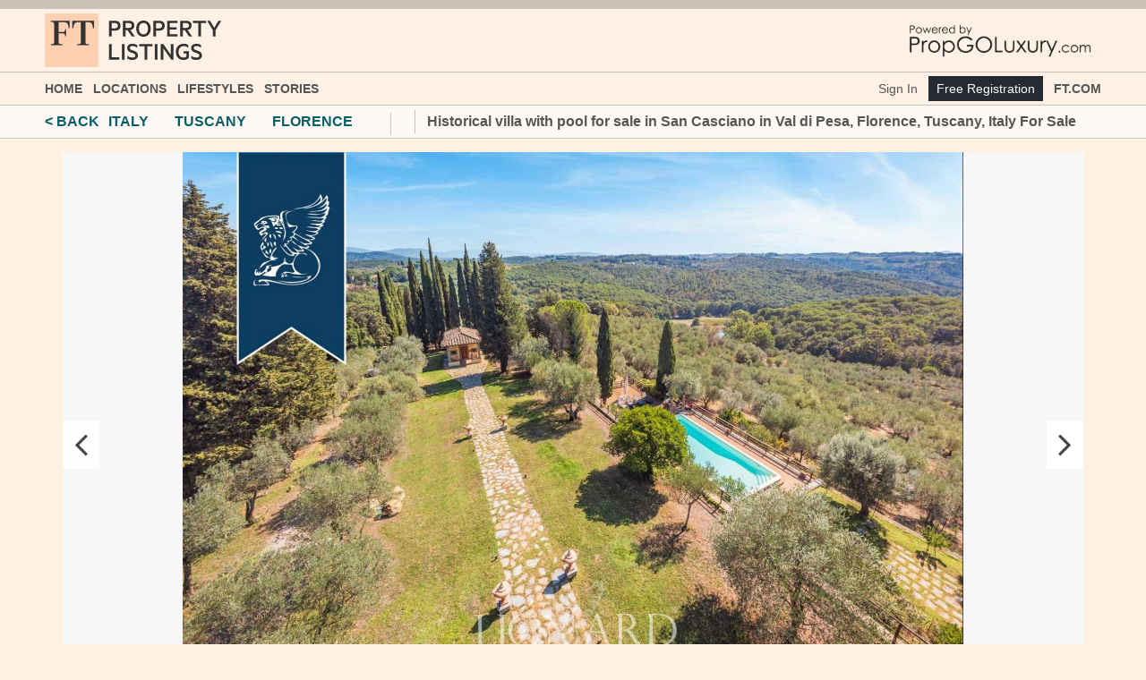

--- FILE ---
content_type: text/html; charset=utf-8
request_url: https://propertylistings.ft.com/homes/3499001/florence-property-for-sale/historical-villa-with-pool-for-sale-in-san-casciano-in-val-di-pesa
body_size: 13161
content:
<!DOCTYPE html><!--[if lt IE 7]><html class="no-js lt-ie9 lt-ie8 lt-ie7"><![endif]--> <!--[if IE 7]><html class="no-js lt-ie9 lt-ie8"><![endif]--> <!--[if IE 8]><html class="no-js lt-ie9"><![endif]--> <!--[if gt IE 8]><!--><html class=no-js lang=en xmlns:og=http://ogp.me/ns# xmlns:wb=http://open.weibo.com/wb><!--<![endif]--><head prefix="og: http://ogp.me/ns#"><meta charset=utf-8><meta http-equiv=X-UA-Compatible content="IE=edge,chrome=1"><meta name=viewport content="width=device-width, initial-scale=1"><title>Historical villa with pool for sale in San Casciano in Val di Pesa, Florence, Tuscany, Italy For Sale | FT Property Listings</title><meta name=Title content="Historical villa with pool for sale in San Casciano in Val di Pesa, Florence, Tuscany, Italy For Sale | FT Property Listings"><meta name=Description content="This beautiful, elegant and very lovely luxury villa dating back to the Renaissance is currently up for sale on the hills of the Florentine Chianti. This e"><meta name=Keywords content="Florence,luxury home Florence,real estate Florence,luxury home for sale,luxury real estate,luxury homes for sale,home for sale,villa,villas,luxury house,luxury homes,homes,homes for sale,home sale,estate,real estate agent"><meta name=Author content=""><meta http-equiv=content-language content=en><meta name=google-site-verification content=7gJcQ_M3KZl7LdmNdXS1-a-2S8qUYUXy0fKRf4NIIpM><link rel=canonical href=https://propertylistings.ft.com/homes/3499001/florence-property-for-sale/historical-villa-with-pool-for-sale-in-san-casciano-in-val-di-pesa><meta property=og:title content="Historical villa with pool for sale in San Casciano in Val di Pesa, Florence, Tuscany, Italy For Sale | FT Property Listings"><meta property=og:type content=article><meta property=og:url content=https://propertylistings.ft.com/homes/3499001/florence-property-for-sale/historical-villa-with-pool-for-sale-in-san-casciano-in-val-di-pesa><meta property=og:description content="This beautiful, elegant and very lovely luxury villa dating back to the Renaissance is currently up for sale on the hills of the Florentine Chianti. This e"><meta property=og:site_name content="FT Property Listings"><meta name=twitter:card content=summary_large_image><meta property=og:image content=https://aihkcdnstoragep01.blob.core.windows.net/pgl-release/Images/LuxuryImages/3499001/IMG_562.jpg><meta property=twitter:image content=https://aihkcdnstoragep01.blob.core.windows.net/pgl-release/Images/LuxuryImages/3499001/IMG_562.jpg><!--[if lte IE 10]><style>.browserupgrade{margin:0.2em 0;background:#eee;color:#000;padding:0.2em 0;top:0}.browserupgrade a{color:#ff6600}</style><![endif]--><script>var cutsTheMustard=('querySelector'in document&&'localStorage'in window&&'addEventListener'in window);if(cutsTheMustard){document.documentElement.className=document.documentElement.className.replace(/\bcore\b/g,'enhanced');}</script><link rel=icon type=image/png href="https://images.ft.com/v3/image/raw/ftlogo-v1:brand-ft-logo-square-coloured?source=property-propgo&amp;width=144&amp;height=144" sizes=32x32><link rel=icon type=image/png href="https://images.ft.com/v3/image/raw/ftlogo-v1:brand-ft-logo-square-coloured?source=property-propgo&amp;width=144&amp;height=144" sizes=194x194><link rel=apple-touch-icon sizes=180x180 href="https://images.ft.com/v3/image/raw/ftlogo-v1:brand-ft-logo-square-coloured?source=property-propgo&amp;width=144&amp;height=144"><meta name=apple-mobile-web-app-title content="FT Property Listings"><meta name=application-name content="FT Property Listings"><meta name=msapplication-TileColor content=#fff1e0><meta name=msapplication-TileImage content="https://images.ft.com/v3/image/raw/ftlogo-v1:brand-ft-logo-square-coloured?source=property-propgo&amp;width=144&amp;height=144"><style>.core .o--if-js,.enhanced .o--if-no-js{display:none !important}html{font-family:BentonSans,sans-serif;overflow-x:hidden}body{margin:0;background-color:#fff1e0}</style><style>.select2-search__field:focus{outline:0 !important;-webkit-box-shadow:none !important;box-shadow:none !important}</style><link rel=stylesheet href="https://aihkcdnstoragep01.blob.core.windows.net/pgl/Content/vendor/unify/css/style.min.css?a=2026012011"><link rel=stylesheet href="https://aihkcdnstoragep01.blob.core.windows.net/pgl/Content/themes/ft2016/general-layout-bundle.min.css?a=2026012011"><link rel=stylesheet href="https://aihkcdnstoragep01.blob.core.windows.net/pgl/Content/themes/ft2016/property-detail-bundle1.min.css?a=2026012011"><script>(function(src){if(cutsTheMustard){var o=document.createElement('script');o.async=o.defer=true;o.src=src;var s=document.getElementsByTagName('script')[0];s.parentNode.insertBefore(o,s);}}('//build.origami.ft.com/v2/bundles/js?modules=o-footer&#64;^5.0.3,o-cookie-message&#64;^1.1.0,o-fonts&#64;^2.1.3,o-typography&#64;^4.3.1,o-ads&#64;^5.4.3'));</script><body class="creamy o-hoverable-on"><!--[if lte IE 10]><p class=browserupgrade>You are using an <strong>outdated</strong> browser. Please <a href="http://browsehappy.com/">upgrade your browser</a> to improve your experience.</p><![endif]--><div class=wrapper><div id=navheader-wrapper><style>a.ai-branded-logo{outline:0 !important}</style><script>(function(w,d,s,l,i){w[l]=w[l]||[];w[l].push({'gtm.start':new Date().getTime(),event:'gtm.js'});var f=d.getElementsByTagName(s)[0],j=d.createElement(s),dl=l!='dataLayer'?'&l='+l:'';j.async=true;j.src='https://www.googletagmanager.com/gtm.js?id='+i+dl;f.parentNode.insertBefore(j,f);})(window,document,'script','dataLayer','GTM-K5LF98');</script><div class=hidden-xs><div class="o-ads above-header-advert o-ads--background o-ads--center" data-o-ads-name=top data-o-ads-targeting="pos=top;" data-o-ads-center=true data-o-ads-formats-default=false data-o-ads-formats-small=false data-o-ads-formats-medium=Leaderboard,Responsive data-o-ads-formats-large=Leaderboard,Responsive data-o-ads-formats-extra=Leaderboard,Responsive aria-hidden=true data-o-ads-loaded=Responsive><div id=leaderboard-banner style="padding:5px 0"><div id=ad-gpt-970x250-1 class=visible-lg></div><div id=ad-gpt-728x90-1 class="visible-sm visible-md"></div></div></div></div><header class=o-header data-o-component=o-header data-o-header--no-js=""><div class="o-header__row o-header__anon"><ul class=o-header__anon-list><li class=o-header__anon-item><a class="ai-no-underline o-header__anon-link" href=/profile>Sign In</a></ul></div><div class="o-header__row o-header__top"><div class=o-header__container><div class=o-header__top-wrapper style=margin-top:5px;margin-bottom:5px><div class="o-header__top-column o-header__top-column--left"><a style=vertical-align:middle href=#o-header-drawer class="o-header__top-link o-header__top-link--menu hidden-md hidden-lg" aria-controls=o-header-drawer> <span class=o-header__top-link-label>Menu</span> </a> <a class="hidden-xs ai-branded-logo" href="/"> <img loading=lazy height=60 src="https://aihkcdnstoragep01.blob.core.windows.net/pgl/Content/themes/ft2016/img/logo/branded_logo_color.svg?a=2026012011" alt="FT Property Listings"> </a></div><div class="o-header__top-column visible-xs"><div style=margin-top:5px><a class=ai-branded-logo href="/"> <img loading=lazy height=40 src="https://aihkcdnstoragep01.blob.core.windows.net/pgl/Content/themes/ft2016/img/logo/branded_logo_color.svg?a=2026012011" alt="FT Property Listings"> </a></div></div><div class="o-header__top-column o-header__top-column--right" role=navigation><a href="https://www.propgoluxury.com/" title="Powered By PropGoLuxury.com"> <img loading=lazy height=40 class=visible-xs src="https://aihkcdnstoragep01.blob.core.windows.net/pgl/Content/themes/ft2016/img/logo/pgl_logo.png?a=2026012011" alt="Powered By PropGoLuxury.com" class=pull-right> <img loading=lazy height=50 class=hidden-xs src="https://aihkcdnstoragep01.blob.core.windows.net/pgl/Content/themes/ft2016/img/logo/pgl_logo.png?a=2026012011" alt="Powered By PropGoLuxury.com" class=pull-right> </a> <button type=button class="o-header__drawer-tools-close hidden-sm hidden-md hidden-lg hidden hide" title="close this window" id=btn-close-window> </button></div></div></div></div><nav id=o-header-nav-desktop class="o-header__row o-header__nav o-header__nav--desktop" role=navigation aria-label="Main navigation"><div class=o-header__container><ul class="o-header__nav-list o-header__nav-list--left"><li class=o-header__nav-item><a class="o-header__nav-link o-header__nav-link--primary ai-no-underline" href="/" aria-selected=""> Home </a><li class=o-header__nav-item><a class="o-header__nav-link o-header__nav-link--primary ai-no-underline" id=o-header-link-1 aria-controls=o-header-mega-1 href=javascript: rel=nofollow aria-selected=""> Locations </a><div class=o-header__mega id=o-header-mega-1 role=group aria-labelledby=o-header-link-1 data-o-header-mega=""><div class=o-header__container><div class=o-header__mega-wrapper><div class="o-header__mega-column o-header__mega-column--subsections"><h3 class="o-header__mega-heading ai-bold">Popular Countries</h3><div class=o-header__mega-content><ul class=o-header__mega-list><li class=o-header__mega-item><a class=o-header__mega-link> </a><li class=o-header__mega-item><a class=o-header__mega-link href=/luxuryrealestate/united-kingdom> United Kingdom </a><li class=o-header__mega-item><a class=o-header__mega-link href=/luxuryrealestate/france> France </a><li class=o-header__mega-item><a class=o-header__mega-link href=/luxuryrealestate/italy> Italy </a><li class=o-header__mega-item><a class=o-header__mega-link href=/luxuryrealestate/portugal> Portugal </a><li class=o-header__mega-item><a class=o-header__mega-link href=/luxuryrealestate/switzerland> Switzerland </a><li class=o-header__mega-item><a class=o-header__mega-link href=/luxuryrealestate/united-states> United States </a><li class=o-header__mega-item><a class=o-header__mega-link href=/luxuryrealestate/spain> Spain </a><li class=o-header__mega-item><a class=o-header__mega-link href=/luxuryrealestate/canada> Canada </a><li class=o-header__mega-item><a class=o-header__mega-link href=/luxuryrealestate/south-africa> South Africa </a><li class=o-header__mega-item><a class=o-header__mega-link href=/luxuryrealestate/greece> Greece </a></ul></div></div><div class="o-header__mega-column o-header__mega-column--subsections"><h3 class="o-header__mega-heading ai-bold">Popular Cities</h3><div class=o-header__mega-content><ul class=o-header__mega-list><li class=o-header__mega-item><a class=o-header__mega-link> </a><li class=o-header__mega-item><a class=o-header__mega-link href=/luxuryrealestate/london> London </a><li class=o-header__mega-item><a class=o-header__mega-link href=/luxuryrealestate/melbourne> Melbourne </a><li class=o-header__mega-item><a class=o-header__mega-link href=/luxuryrealestate/new-york-united-states> New York </a><li class=o-header__mega-item><a class=o-header__mega-link href=/luxuryrealestate/hong-kong> Hong Kong </a><li class=o-header__mega-item><a class=o-header__mega-link href=/luxuryrealestate/malaga-andalusia-spain> Malaga-Andalusia </a><li class=o-header__mega-item><a class=o-header__mega-link href=/luxuryrealestate/manchester> Manchester </a><li class=o-header__mega-item><a class=o-header__mega-link href=/luxuryrealestate/barcelona-catalonia-spain> Barcelona-Catalonia </a><li class=o-header__mega-item><a class=o-header__mega-link href=/luxuryrealestate/miami> Miami </a><li class=o-header__mega-item><a class=o-header__mega-link href=/luxuryrealestate/paris> Paris </a><li class=o-header__mega-item><a class=o-header__mega-link href=/luxuryrealestate/toronto> Toronto </a><li class=o-header__mega-item><a class=o-header__mega-link href=/luxuryrealestate/comporta> Comporta </a></ul></div></div><div class="o-header__mega-column o-header__mega-column--articles" style=border-left:none></div></div></div></div><li class=o-header__nav-item><a class="o-header__nav-link o-header__nav-link--primary ai-no-underline" id=o-header-link-1 aria-controls=o-header-mega-1 href=javascript: rel=nofollow aria-selected=""> Lifestyles </a><div class=o-header__mega id=o-header-mega-1 role=group aria-labelledby=o-header-link-1 data-o-header-mega="" style=max-width:300px;left:150px><div class=o-header__container><ul class=o-header__mega-list><li class=o-header__mega-item><a class=o-header__mega-link> </a><li class=o-header__mega-item><a class=o-header__mega-link href=/lifestyles/beachfront> Beachfront </a><li class=o-header__mega-item><a class=o-header__mega-link href=/lifestyles/chateaux-castles> Ch&#226;teaux and Castles </a><li class=o-header__mega-item><a class=o-header__mega-link href=/lifestyles/cityliving> City Living </a><li class=o-header__mega-item><a class=o-header__mega-link href=/lifestyles/countryliving> Country Living </a><li class=o-header__mega-item><a class=o-header__mega-link href=/lifestyles/eco-sustainableliving> Eco and Sustainable Living </a><li class=o-header__mega-item><a class=o-header__mega-link href=/lifestyles/flyin-privateislands> Fly-in and Private Islands </a><li class=o-header__mega-item><a class=o-header__mega-link href=/lifestyles/golf> Golf </a><li class=o-header__mega-item><a class=o-header__mega-link href=/lifestyles/lake-waterfront> Lake and Waterfront </a><li class=o-header__mega-item><a class=o-header__mega-link href=/lifestyles/mountain-ski> Mountain and Ski </a></ul></div></div><li class=o-header__nav-item><a class="o-header__nav-link o-header__nav-link--primary ai-no-underline" id=o-header-link-2 aria-controls=o-header-mega-2 href=javascript: rel=nofollow> Stories </a><div class=o-header__mega id=o-header-mega-2 role=group aria-labelledby=o-header-link-2 data-o-header-mega="" style=max-width:300px;left:230px><div class=o-header__container><ul class=o-header__mega-list><li class=o-header__mega-item><a class=o-header__mega-link> </a><li class=o-header__mega-item><a class=o-header__mega-link href="/propertynews/tag?tag=architecture"> Architecture </a><li class=o-header__mega-item><a class=o-header__mega-link href="/propertynews/tag?tag=interiors"> Interiors </a><li class=o-header__mega-item><a class=o-header__mega-link href="/propertynews/tag?tag=gardens"> Gardens </a><li class=o-header__mega-item><a class=o-header__mega-link href="/propertynews/tag?tag=fantasy-home"> Fantasy Home </a><li class=o-header__mega-item><a class=o-header__mega-link href="/propertynews/tag?tag=luxury-living"> Luxury Living </a></ul></div></div></ul><ul class="o-header__nav-list o-header__nav-list--right"><li class=o-header__nav-item><a class="ai-no-underline o-header__nav-link o-header__nav-link--utility" href=/profile>Sign In</a><li class=o-header__nav-item><a class=o-header__nav-button href=/profile style=font-weight:normal>Free Registration</a><li class=o-header__nav-item><a class="o-header__nav-link o-header__nav-link--primary ai-no-underline" href="https://www.ft.com/" target=_blank> FT.com </a></ul></div></nav></header><header class="o-header o-header--simple o-header--sticky o--if-js" aria-hidden=true role=presentation data-o-component=o-header data-o-header--sticky=""><div class="o-header__row o-header__top"><div class=o-header__container><div class=o-header__top-wrapper><div class="o-header__top-column o-header__top-column--left visible-xs visible-sm"><a href=#o-header-drawer class="o-header__top-link o-header__top-link--menu" aria-controls=o-header-drawer tabindex=-1> <span class=o-header__top-link-label>Menu</span> </a></div><div class=o-header__top-column><div class=o-header__top-takeover><div class=o-header__nav><ul class="o-header__nav-list o-header__nav-list--left"><li class=o-header__nav-item><a class="o-header__nav-link o-header__nav-link--primary ai-no-underline" href="/" tabindex=-1> Home </a><li class=o-header__nav-item><a class="o-header__nav-link o-header__nav-link--primary ai-no-underline" id=o-header-link-3 aria-controls=o-header-mega-3 href=javascript: rel=nofollow> Locations </a><div class=o-header__mega id=o-header-mega-3 role=group aria-labelledby=o-header-link-3 data-o-header-mega=""><div class=o-header__container><div class="o-header__mega-wrapper text-left"><div class="o-header__mega-column o-header__mega-column--subsections"><h3 class="o-header__mega-heading ai-bold">Popular Countries</h3><div class=o-header__mega-content><ul class=o-header__mega-list><li class=o-header__mega-item><a class=o-header__mega-link> </a><li class=o-header__mega-item><a class=o-header__mega-link href=/luxuryrealestate/united-kingdom> United Kingdom </a><li class=o-header__mega-item><a class=o-header__mega-link href=/luxuryrealestate/france> France </a><li class=o-header__mega-item><a class=o-header__mega-link href=/luxuryrealestate/italy> Italy </a><li class=o-header__mega-item><a class=o-header__mega-link href=/luxuryrealestate/portugal> Portugal </a><li class=o-header__mega-item><a class=o-header__mega-link href=/luxuryrealestate/switzerland> Switzerland </a><li class=o-header__mega-item><a class=o-header__mega-link href=/luxuryrealestate/united-states> United States </a><li class=o-header__mega-item><a class=o-header__mega-link href=/luxuryrealestate/spain> Spain </a><li class=o-header__mega-item><a class=o-header__mega-link href=/luxuryrealestate/canada> Canada </a><li class=o-header__mega-item><a class=o-header__mega-link href=/luxuryrealestate/south-africa> South Africa </a><li class=o-header__mega-item><a class=o-header__mega-link href=/luxuryrealestate/greece> Greece </a></ul></div></div><div class="o-header__mega-column o-header__mega-column--subsections"><h3 class="o-header__mega-heading ai-bold">Popular Cities</h3><div class=o-header__mega-content><ul class=o-header__mega-list><li class=o-header__mega-item><a class=o-header__mega-link> </a><li class=o-header__mega-item><a class=o-header__mega-link href=/luxuryrealestate/london> London </a><li class=o-header__mega-item><a class=o-header__mega-link href=/luxuryrealestate/melbourne> Melbourne </a><li class=o-header__mega-item><a class=o-header__mega-link href=/luxuryrealestate/new-york-united-states> New York </a><li class=o-header__mega-item><a class=o-header__mega-link href=/luxuryrealestate/hong-kong> Hong Kong </a><li class=o-header__mega-item><a class=o-header__mega-link href=/luxuryrealestate/malaga-andalusia-spain> Malaga-Andalusia </a><li class=o-header__mega-item><a class=o-header__mega-link href=/luxuryrealestate/manchester> Manchester </a><li class=o-header__mega-item><a class=o-header__mega-link href=/luxuryrealestate/barcelona-catalonia-spain> Barcelona-Catalonia </a><li class=o-header__mega-item><a class=o-header__mega-link href=/luxuryrealestate/miami> Miami </a><li class=o-header__mega-item><a class=o-header__mega-link href=/luxuryrealestate/paris> Paris </a><li class=o-header__mega-item><a class=o-header__mega-link href=/luxuryrealestate/toronto> Toronto </a><li class=o-header__mega-item><a class=o-header__mega-link href=/luxuryrealestate/comporta> Comporta </a></ul></div></div><div class="o-header__mega-column o-header__mega-column--articles" style=border-left:none></div></div></div></div><li class=o-header__nav-item><a class="o-header__nav-link o-header__nav-link--primary ai-no-underline" id=o-header-link-3 aria-controls=o-header-mega-3 href=javascript: rel=nofollow> Lifestyles </a><div class=o-header__mega id=o-header-mega-3 role=group aria-labelledby=o-header-link-3 data-o-header-mega="" style=max-width:300px;left:150px><div class=o-header__container><div class="o-header__mega-wrapper text-left"><ul class=o-header__mega-list><li class=o-header__mega-item><a class=o-header__mega-link> </a><li class=o-header__mega-item><a class=o-header__mega-link href=/lifestyles/beachfront> Beachfront </a><li class=o-header__mega-item><a class=o-header__mega-link href=/lifestyles/chateaux-castles> Ch&#226;teaux and Castles </a><li class=o-header__mega-item><a class=o-header__mega-link href=/lifestyles/cityliving> City Living </a><li class=o-header__mega-item><a class=o-header__mega-link href=/lifestyles/countryliving> Country Living </a><li class=o-header__mega-item><a class=o-header__mega-link href=/lifestyles/eco-sustainableliving> Eco and Sustainable Living </a><li class=o-header__mega-item><a class=o-header__mega-link href=/lifestyles/flyin-privateislands> Fly-in and Private Islands </a><li class=o-header__mega-item><a class=o-header__mega-link href=/lifestyles/golf> Golf </a><li class=o-header__mega-item><a class=o-header__mega-link href=/lifestyles/lake-waterfront> Lake and Waterfront </a><li class=o-header__mega-item><a class=o-header__mega-link href=/lifestyles/mountain-ski> Mountain and Ski </a></ul></div></div></div><li class=o-header__nav-item><a class="o-header__nav-link o-header__nav-link--primary ai-no-underline" id=o-header-link-4 aria-controls=o-header-mega-4 href=javascript: rel=nofollow> Stories </a><div class=o-header__mega id=o-header-mega-3 role=group aria-labelledby=o-header-link-4 data-o-header-mega="" style=max-width:300px;left:230px><div class=o-header__container><div class="o-header__mega-wrapper text-left"><ul class=o-header__mega-list><li class=o-header__mega-item><a class=o-header__mega-link> </a><li class=o-header__mega-item><a class=o-header__mega-link href="/propertynews/tag?tag=architecture"> Architecture </a><li class=o-header__mega-item><a class=o-header__mega-link href="/propertynews/tag?tag=interiors"> Interiors </a><li class=o-header__mega-item><a class=o-header__mega-link href="/propertynews/tag?tag=gardens"> Gardens </a><li class=o-header__mega-item><a class=o-header__mega-link href="/propertynews/tag?tag=fantasy-home"> Fantasy Home </a><li class=o-header__mega-item><a class=o-header__mega-link href="/propertynews/tag?tag=luxury-living"> Luxury Living </a></ul></div></div></div></ul><ul class="o-header__nav-list o-header__nav-list--right"><li class=o-header__nav-item><a class="ai-no-underline o-header__nav-link o-header__nav-link--utility" href=/profile>Sign In</a><li class=o-header__nav-item><a class=o-header__nav-button href=/profile style=font-weight:normal>Free Registration</a></ul></div></div><div style="display:grid;grid-template-columns:1fr 1fr"><div><a class=ai-branded-logo href="/"> <img loading=lazy height=40 src="https://aihkcdnstoragep01.blob.core.windows.net/pgl/Content/themes/ft2016/img/logo/branded_logo_color.svg?a=2026012011" alt="FT Property Listings"> </a></div><div><a href="https://www.propgoluxury.com/" title="Powered By PropGoLuxury.com"> <img loading=lazy height=40 class=visible-xs src="https://aihkcdnstoragep01.blob.core.windows.net/pgl/Content/themes/ft2016/img/logo/pgl_logo.png?a=2026012011" alt="Powered By PropGoLuxury.com" class=pull-right> <img loading=lazy height=50 class=hidden-xs src="https://aihkcdnstoragep01.blob.core.windows.net/pgl/Content/themes/ft2016/img/logo/pgl_logo.png?a=2026012011" alt="Powered By PropGoLuxury.com" class=pull-right> </a></div></div></div></div></div></div></header><div class="o-header__drawer hidden-lg hidden" id=o-header-drawer data-o-header-drawer="" data-o-header-drawer--no-js=""><div class=o-header__drawer-inner><div class=o-header__drawer-tools><div style="display:grid;grid-template-columns:auto auto auto"><div style=margin-top:3px><a class=ai-branded-logo href="/"> <img loading=lazy height=35 src="https://aihkcdnstoragep01.blob.core.windows.net/pgl/Content/themes/ft2016/img/logo/branded_logo_color.svg?a=2026012011" alt="FT Property Listings"> </a></div><div><a href="https://www.propgoluxury.com/" title="Powered By PropGoLuxury.com"> <img loading=lazy height=35 class=visible-xs src="https://aihkcdnstoragep01.blob.core.windows.net/pgl/Content/themes/ft2016/img/logo/pgl_logo.png?a=2026012011" alt="Powered By PropGoLuxury.com" class=pull-right> </a></div><div><button type=button class=o-header__drawer-tools-close aria-controls=o-header-drawer> <span class=o-header__visually-hidden>Close</span> </button></div></div></div><nav class="o-header__drawer-menu o-header__drawer-menu--primary" role=navigation aria-label="Primary navigation"><ul class=o-header__drawer-menu-list><li class=o-header__drawer-menu-item><a class="o-header__drawer-menu-link o-header__drawer-menu-link-- o-header__drawer-menu-link--unselected" href="/" aria-label=Home>Home</a><li class=o-header__drawer-menu-item><div class=o-header__drawer-menu-toggle-wrapper><button class="o-header__drawer-menu-toggle o-header__drawer-menu-toggle--unselected" aria-controls=o-header-drawer-child-1> Show more </button> <a class="o-header__drawer-menu-link o-header__drawer-menu-link-- o-header__drawer-menu-link--unselected" href=# aria-label=Locations>Locations</a></div><ul class="o-header__drawer-menu-list o-header__drawer-menu-list--child" id=o-header-drawer-child-1><li class=o-header__drawer-menu-item><div class=o-header__drawer-menu-toggle-wrapper><button class="o-header__drawer-menu-toggle o-header__drawer-menu-toggle--unselected" aria-controls=o-header-drawer-child-11> Show more </button> <a class="o-header__drawer-menu-link o-header__drawer-menu-link--parent o-header__drawer-menu-link--unselected" href=# aria-label="Local Markets">&nbsp;&nbsp; Popular Countries</a></div><ul class="o-header__drawer-menu-list o-header__drawer-menu-list--child" id=o-header-drawer-child-11><li class=o-header__drawer-menu-item><a class="o-header__drawer-menu-link o-header__drawer-menu-link--child o-header__drawer-menu-link--unselected" href=/luxuryrealestate/united-kingdom> United Kingdom </a><li class=o-header__drawer-menu-item><a class="o-header__drawer-menu-link o-header__drawer-menu-link--child o-header__drawer-menu-link--unselected" href=/luxuryrealestate/france> France </a><li class=o-header__drawer-menu-item><a class="o-header__drawer-menu-link o-header__drawer-menu-link--child o-header__drawer-menu-link--unselected" href=/luxuryrealestate/italy> Italy </a><li class=o-header__drawer-menu-item><a class="o-header__drawer-menu-link o-header__drawer-menu-link--child o-header__drawer-menu-link--unselected" href=/luxuryrealestate/portugal> Portugal </a><li class=o-header__drawer-menu-item><a class="o-header__drawer-menu-link o-header__drawer-menu-link--child o-header__drawer-menu-link--unselected" href=/luxuryrealestate/switzerland> Switzerland </a><li class=o-header__drawer-menu-item><a class="o-header__drawer-menu-link o-header__drawer-menu-link--child o-header__drawer-menu-link--unselected" href=/luxuryrealestate/united-states> United States </a><li class=o-header__drawer-menu-item><a class="o-header__drawer-menu-link o-header__drawer-menu-link--child o-header__drawer-menu-link--unselected" href=/luxuryrealestate/spain> Spain </a><li class=o-header__drawer-menu-item><a class="o-header__drawer-menu-link o-header__drawer-menu-link--child o-header__drawer-menu-link--unselected" href=/luxuryrealestate/canada> Canada </a><li class=o-header__drawer-menu-item><a class="o-header__drawer-menu-link o-header__drawer-menu-link--child o-header__drawer-menu-link--unselected" href=/luxuryrealestate/south-africa> South Africa </a><li class=o-header__drawer-menu-item><a class="o-header__drawer-menu-link o-header__drawer-menu-link--child o-header__drawer-menu-link--unselected" href=/luxuryrealestate/greece> Greece </a></ul><li class=o-header__drawer-menu-item><div class=o-header__drawer-menu-toggle-wrapper><button class="o-header__drawer-menu-toggle o-header__drawer-menu-toggle--unselected" aria-controls=o-header-drawer-child-13> Show more </button> <a class="o-header__drawer-menu-link o-header__drawer-menu-link--parent o-header__drawer-menu-link--unselected" href=# aria-label="Popular Cities">&nbsp;&nbsp; Popular Cities</a></div><ul class="o-header__drawer-menu-list o-header__drawer-menu-list--child" id=o-header-drawer-child-13><li class=o-header__drawer-menu-item><a class="o-header__drawer-menu-link o-header__drawer-menu-link--child o-header__drawer-menu-link--unselected" href=/luxuryrealestate/london> London </a><li class=o-header__drawer-menu-item><a class="o-header__drawer-menu-link o-header__drawer-menu-link--child o-header__drawer-menu-link--unselected" href=/luxuryrealestate/melbourne> Melbourne </a><li class=o-header__drawer-menu-item><a class="o-header__drawer-menu-link o-header__drawer-menu-link--child o-header__drawer-menu-link--unselected" href=/luxuryrealestate/new-york-united-states> New York </a><li class=o-header__drawer-menu-item><a class="o-header__drawer-menu-link o-header__drawer-menu-link--child o-header__drawer-menu-link--unselected" href=/luxuryrealestate/hong-kong> Hong Kong </a><li class=o-header__drawer-menu-item><a class="o-header__drawer-menu-link o-header__drawer-menu-link--child o-header__drawer-menu-link--unselected" href=/luxuryrealestate/malaga-andalusia-spain> Malaga-Andalusia </a><li class=o-header__drawer-menu-item><a class="o-header__drawer-menu-link o-header__drawer-menu-link--child o-header__drawer-menu-link--unselected" href=/luxuryrealestate/manchester> Manchester </a><li class=o-header__drawer-menu-item><a class="o-header__drawer-menu-link o-header__drawer-menu-link--child o-header__drawer-menu-link--unselected" href=/luxuryrealestate/barcelona-catalonia-spain> Barcelona-Catalonia </a><li class=o-header__drawer-menu-item><a class="o-header__drawer-menu-link o-header__drawer-menu-link--child o-header__drawer-menu-link--unselected" href=/luxuryrealestate/miami> Miami </a><li class=o-header__drawer-menu-item><a class="o-header__drawer-menu-link o-header__drawer-menu-link--child o-header__drawer-menu-link--unselected" href=/luxuryrealestate/paris> Paris </a><li class=o-header__drawer-menu-item><a class="o-header__drawer-menu-link o-header__drawer-menu-link--child o-header__drawer-menu-link--unselected" href=/luxuryrealestate/toronto> Toronto </a><li class=o-header__drawer-menu-item><a class="o-header__drawer-menu-link o-header__drawer-menu-link--child o-header__drawer-menu-link--unselected" href=/luxuryrealestate/comporta> Comporta </a></ul></ul><li class=o-header__drawer-menu-item><div class=o-header__drawer-menu-toggle-wrapper><button class="o-header__drawer-menu-toggle o-header__drawer-menu-toggle--unselected" aria-controls=o-header-drawer-child-2> Show more </button> <a class="o-header__drawer-menu-link o-header__drawer-menu-link-- o-header__drawer-menu-link--unselected" href=# aria-label=Locations>Lifestyles</a></div><ul class="o-header__drawer-menu-list o-header__drawer-menu-list--child" id=o-header-drawer-child-2><li class=o-header__drawer-menu-item><a class="o-header__drawer-menu-link o-header__drawer-menu-link--child o-header__drawer-menu-link--unselected" href=/lifestyles/beachfront> Beachfront </a><li class=o-header__drawer-menu-item><a class="o-header__drawer-menu-link o-header__drawer-menu-link--child o-header__drawer-menu-link--unselected" href=/lifestyles/chateaux-castles> Ch&#226;teaux and Castles </a><li class=o-header__drawer-menu-item><a class="o-header__drawer-menu-link o-header__drawer-menu-link--child o-header__drawer-menu-link--unselected" href=/lifestyles/cityliving> City Living </a><li class=o-header__drawer-menu-item><a class="o-header__drawer-menu-link o-header__drawer-menu-link--child o-header__drawer-menu-link--unselected" href=/lifestyles/countryliving> Country Living </a><li class=o-header__drawer-menu-item><a class="o-header__drawer-menu-link o-header__drawer-menu-link--child o-header__drawer-menu-link--unselected" href=/lifestyles/eco-sustainableliving> Eco and Sustainable Living </a><li class=o-header__drawer-menu-item><a class="o-header__drawer-menu-link o-header__drawer-menu-link--child o-header__drawer-menu-link--unselected" href=/lifestyles/flyin-privateislands> Fly-in and Private Islands </a><li class=o-header__drawer-menu-item><a class="o-header__drawer-menu-link o-header__drawer-menu-link--child o-header__drawer-menu-link--unselected" href=/lifestyles/golf> Golf </a><li class=o-header__drawer-menu-item><a class="o-header__drawer-menu-link o-header__drawer-menu-link--child o-header__drawer-menu-link--unselected" href=/lifestyles/lake-waterfront> Lake and Waterfront </a><li class=o-header__drawer-menu-item><a class="o-header__drawer-menu-link o-header__drawer-menu-link--child o-header__drawer-menu-link--unselected" href=/lifestyles/mountain-ski> Mountain and Ski </a></ul><li class=o-header__drawer-menu-item><div class=o-header__drawer-menu-toggle-wrapper><button class="o-header__drawer-menu-toggle o-header__drawer-menu-toggle--unselected" aria-controls=o-header-drawer-child-3> Show more </button> <a class="o-header__drawer-menu-link o-header__drawer-menu-link-- o-header__drawer-menu-link--unselected" href=# aria-label=Locations>Stories</a></div><ul class="o-header__drawer-menu-list o-header__drawer-menu-list--child" id=o-header-drawer-child-3><li class=o-header__drawer-menu-item><a class="o-header__drawer-menu-link o-header__drawer-menu-link--child o-header__drawer-menu-link--unselected" href="/propertynews/tag?tag=architecture"> Architecture </a><li class=o-header__drawer-menu-item><a class="o-header__drawer-menu-link o-header__drawer-menu-link--child o-header__drawer-menu-link--unselected" href="/propertynews/tag?tag=interiors"> Interiors </a><li class=o-header__drawer-menu-item><a class="o-header__drawer-menu-link o-header__drawer-menu-link--child o-header__drawer-menu-link--unselected" href="/propertynews/tag?tag=gardens"> Gardens </a><li class=o-header__drawer-menu-item><a class="o-header__drawer-menu-link o-header__drawer-menu-link--child o-header__drawer-menu-link--unselected" href="/propertynews/tag?tag=fantasy-home"> Fantasy Home </a><li class=o-header__drawer-menu-item><a class="o-header__drawer-menu-link o-header__drawer-menu-link--child o-header__drawer-menu-link--unselected" href="/propertynews/tag?tag=luxury-living"> Luxury Living </a></ul></ul></nav> <nav class="o-header__drawer-menu o-header__drawer-menu--user" role=navigation aria-label="User navigation"><ul class=o-header__drawer-menu-list><li class=o-header__drawer-menu-item><a class="ai-no-underline o-header__drawer-menu-link" href=/profile>Sign In</a><li class=o-header__nav-item><a class=o-header__nav-button href="https://www.ft.com/" target=_blank>Free Registration</a></ul></nav></div></div><header class=o-header data-o-component=o-header data-o-header--no-js=""><div class=o-header__subnav role=navigation aria-label="Sub navigation" data-o-header-subnav=""><div class=o-header__container><div class=o-header__subnav-wrap-outside><div class=o-header__subnav-wrap-inside data-o-header-subnav-wrapper=""><div class=o-header__subnav-content><div id=back-button class="o-header__subnav-list--breadcrumb hide"><a class="o-header__subnav-link ai-no-underline" href=javascript:void(0);window.history.back()>&lt; BACK</a></div><ol class="o-header__subnav-list o-header__subnav-list--breadcrumb" aria-label=Breadcrumb><li class=o-header__subnav-item itemprop=itemListElement itemscope itemtype=http://schema.org/ListItem><a class="o-header__subnav-link ai-no-underline" itemprop=item href=/luxuryrealestate/italy> <span itemprop=name>Italy</span> </a><meta itemprop=position content=2><li class=o-header__subnav-item itemprop=itemListElement itemscope itemtype=http://schema.org/ListItem><a class="o-header__subnav-link ai-no-underline" itemprop=item href=/luxuryrealestate/tuscany> <span itemprop=name>Tuscany</span> </a><meta itemprop=position content=3><li class=o-header__subnav-item itemprop=itemListElement itemscope itemtype=http://schema.org/ListItem><a class="o-header__subnav-link ai-no-underline" itemprop=item href=/luxuryrealestate/florence> <span itemprop=name>Florence</span> </a><meta itemprop=position content=4><li class=o-header__subnav-item itemprop=itemListElement itemscope itemtype=http://schema.org/ListItem><a class="o-header__subnav-link ai-no-underline" itemprop=item> <span itemprop=name></span> </a><meta itemprop=position content=5></ol><ul class="o-header__subnav-list o-header__subnav-list--children" aria-label=Subsections><li class=o-header__subnav-item><label class=o-header__subnav-item> Historical villa with pool for sale in San Casciano in Val di Pesa, Florence, Tuscany, Italy For Sale </label></ul></div></div><button class="o-header__subnav-button o-header__subnav-button--left" aria-hidden=true disabled></button> <button class="o-header__subnav-button o-header__subnav-button--right" aria-hidden=true disabled></button></div></div></div></header></div><div id=info></div><div id=body-wrapper><div style=margin-top:15px><div data-listingsstatus=1><script type=application/ld+json>
     {"@graph":[{"address":{"addressCountry":"Italy","postalCode":"","addressRegion":"Tuscany","addressLocality":"Florence","streetAddress":"","@type":"PostalAddress"},"@type":"Place"},{"description":"This beautiful, elegant and very lovely luxury villa dating back to the Renaissance is currently up for sale on the hills of the Florentine Chianti. This estate sprawls over roughly 700 m² and encompasses four floors. On the ground floor there is a vast living area with a dining room, a kitchen, two big halls, including one with a fireplace, a living room and a bathroom. A big garden sprawling over roughly 4,000 m² completes the property and is hosts a swimming pool measuring roughly 70 m², equipped with a sunbathing area, recliners and beach umbrellas. Finally, Among this villa's facilities there are also a bowling track, a gym, a billiard room, a table-tennis table, a disco with a cinema and a well-equipped play area for children.                                             rif.5254                             https://www.lionard.com/luxury-renaissance-villa-in-florentine-chianti.html","name":"Historical villa with pool for sale in San Casciano in Val di Pesa, Florence, Tuscany, Italy For Sale"},{"priceCurrency":null,"price":"EUR 2,800,000","@type":"Offer"}],"@context":"http://schema.org"}
</script><div id=ai-listing-gallery class="container ai-owl-v2"><div class=row><div class=col-md-12><div class=bg-color-light><div id=ai-listing-images-viewer class="owl-carousel owl-theme margin-bottom-10 ai-carousel-viewer animated fadeIn"><img class="img-responsive owl-lazy" style=width:auto;margin-left:auto;margin-right:auto title=1 alt=1 data-src=https://aihkcdnstoragep01.blob.core.windows.net/pgl-release/Images/LuxuryImages/3499001/IMG_562.jpg data-src-retina=https://aihkcdnstoragep01.blob.core.windows.net/pgl-release/Images/LuxuryImages/3499001/IMG_562.jpg data-title=1 onerror="this.onerror=null;this.style.display='none'"> <img class="img-responsive owl-lazy" style=width:auto;margin-left:auto;margin-right:auto title=2 alt=2 data-src=https://aihkcdnstoragep01.blob.core.windows.net/pgl-release/Images/LuxuryImages/3499001/IMG_650.jpg data-src-retina=https://aihkcdnstoragep01.blob.core.windows.net/pgl-release/Images/LuxuryImages/3499001/IMG_650.jpg data-title=2 onerror="this.onerror=null;this.style.display='none'"> <img class="img-responsive owl-lazy" style=width:auto;margin-left:auto;margin-right:auto title=3 alt=3 data-src=https://aihkcdnstoragep01.blob.core.windows.net/pgl-release/Images/LuxuryImages/3499001/IMG_776.jpg data-src-retina=https://aihkcdnstoragep01.blob.core.windows.net/pgl-release/Images/LuxuryImages/3499001/IMG_776.jpg data-title=3 onerror="this.onerror=null;this.style.display='none'"> <img class="img-responsive owl-lazy" style=width:auto;margin-left:auto;margin-right:auto title=4 alt=4 data-src=https://aihkcdnstoragep01.blob.core.windows.net/pgl-release/Images/LuxuryImages/3499001/IMG_922.jpg data-src-retina=https://aihkcdnstoragep01.blob.core.windows.net/pgl-release/Images/LuxuryImages/3499001/IMG_922.jpg data-title=4 onerror="this.onerror=null;this.style.display='none'"> <img class="img-responsive owl-lazy" style=width:auto;margin-left:auto;margin-right:auto title=5 alt=5 data-src=https://aihkcdnstoragep01.blob.core.windows.net/pgl-release/Images/LuxuryImages/3499001/IMG_428.jpg data-src-retina=https://aihkcdnstoragep01.blob.core.windows.net/pgl-release/Images/LuxuryImages/3499001/IMG_428.jpg data-title=5 onerror="this.onerror=null;this.style.display='none'"> <img class="img-responsive owl-lazy" style=width:auto;margin-left:auto;margin-right:auto title=6 alt=6 data-src=https://aihkcdnstoragep01.blob.core.windows.net/pgl-release/Images/LuxuryImages/3499001/IMG_852.jpg data-src-retina=https://aihkcdnstoragep01.blob.core.windows.net/pgl-release/Images/LuxuryImages/3499001/IMG_852.jpg data-title=6 onerror="this.onerror=null;this.style.display='none'"> <img class="img-responsive owl-lazy" style=width:auto;margin-left:auto;margin-right:auto title=7 alt=7 data-src=https://aihkcdnstoragep01.blob.core.windows.net/pgl-release/Images/LuxuryImages/3499001/IMG_816.jpg data-src-retina=https://aihkcdnstoragep01.blob.core.windows.net/pgl-release/Images/LuxuryImages/3499001/IMG_816.jpg data-title=7 onerror="this.onerror=null;this.style.display='none'"> <img class="img-responsive owl-lazy" style=width:auto;margin-left:auto;margin-right:auto title=8 alt=8 data-src=https://aihkcdnstoragep01.blob.core.windows.net/pgl-release/Images/LuxuryImages/3499001/IMG_641.jpg data-src-retina=https://aihkcdnstoragep01.blob.core.windows.net/pgl-release/Images/LuxuryImages/3499001/IMG_641.jpg data-title=8 onerror="this.onerror=null;this.style.display='none'"> <img class="img-responsive owl-lazy" style=width:auto;margin-left:auto;margin-right:auto title=9 alt=9 data-src=https://aihkcdnstoragep01.blob.core.windows.net/pgl-release/Images/LuxuryImages/3499001/IMG_894.jpg data-src-retina=https://aihkcdnstoragep01.blob.core.windows.net/pgl-release/Images/LuxuryImages/3499001/IMG_894.jpg data-title=9 onerror="this.onerror=null;this.style.display='none'"> <img class="img-responsive owl-lazy" style=width:auto;margin-left:auto;margin-right:auto title=10 alt=10 data-src=https://aihkcdnstoragep01.blob.core.windows.net/pgl-release/Images/LuxuryImages/3499001/IMG_781.jpg data-src-retina=https://aihkcdnstoragep01.blob.core.windows.net/pgl-release/Images/LuxuryImages/3499001/IMG_781.jpg data-title=10 onerror="this.onerror=null;this.style.display='none'"> <img class="img-responsive owl-lazy" style=width:auto;margin-left:auto;margin-right:auto title=11 alt=11 data-src=https://aihkcdnstoragep01.blob.core.windows.net/pgl-release/Images/LuxuryImages/3499001/IMG_566.jpg data-src-retina=https://aihkcdnstoragep01.blob.core.windows.net/pgl-release/Images/LuxuryImages/3499001/IMG_566.jpg data-title=11 onerror="this.onerror=null;this.style.display='none'"> <img class="img-responsive owl-lazy" style=width:auto;margin-left:auto;margin-right:auto title=12 alt=12 data-src=https://aihkcdnstoragep01.blob.core.windows.net/pgl-release/Images/LuxuryImages/3499001/IMG_525.jpg data-src-retina=https://aihkcdnstoragep01.blob.core.windows.net/pgl-release/Images/LuxuryImages/3499001/IMG_525.jpg data-title=12 onerror="this.onerror=null;this.style.display='none'"> <img class="img-responsive owl-lazy" style=width:auto;margin-left:auto;margin-right:auto title=13 alt=13 data-src=https://aihkcdnstoragep01.blob.core.windows.net/pgl-release/Images/LuxuryImages/3499001/IMG_746.jpg data-src-retina=https://aihkcdnstoragep01.blob.core.windows.net/pgl-release/Images/LuxuryImages/3499001/IMG_746.jpg data-title=13 onerror="this.onerror=null;this.style.display='none'"> <img class="img-responsive owl-lazy" style=width:auto;margin-left:auto;margin-right:auto title=14 alt=14 data-src=https://aihkcdnstoragep01.blob.core.windows.net/pgl-release/Images/LuxuryImages/3499001/IMG_529.jpg data-src-retina=https://aihkcdnstoragep01.blob.core.windows.net/pgl-release/Images/LuxuryImages/3499001/IMG_529.jpg data-title=14 onerror="this.onerror=null;this.style.display='none'"> <img class="img-responsive owl-lazy" style=width:auto;margin-left:auto;margin-right:auto title=15 alt=15 data-src=https://aihkcdnstoragep01.blob.core.windows.net/pgl-release/Images/LuxuryImages/3499001/IMG_752.jpg data-src-retina=https://aihkcdnstoragep01.blob.core.windows.net/pgl-release/Images/LuxuryImages/3499001/IMG_752.jpg data-title=15 onerror="this.onerror=null;this.style.display='none'"></div><div class=ai-carousel-arrow><button class="btn-u btn-default ai-carousel-control left hidden animated fadeIn" type=button> <i class="fa fa-3x fa-angle-left"></i> </button> <button class="btn-u btn-default ai-carousel-control right hidden animated fadeIn" type=button> <i class="fa fa-3x fa-angle-right"></i> </button></div></div></div></div><div class=row id=ai-listing-images-thumbnails-row><div class="col-md-12 hidden-xs"><div id=ai-listing-images-thumbnails class="owl-carousel owl-theme margin-bottom-10 ai-carousel-thumbnails ai-grid animated fadeIn"><figure><img src=https://aihkcdnstoragep01.blob.core.windows.net/pgl-release/Images/LuxuryImages/3499001/IMG_562.jpg alt=1 data-object-fit=cover class=center-block onerror="this.onerror=null;this.parentElement.parentElement.style.display='none'"><figcaption><a href=javascript:void(0) title=1 class="ai-carousel-control goto" data-ai-carousel-index=0>1</a></figcaption></figure><figure><img src=https://aihkcdnstoragep01.blob.core.windows.net/pgl-release/Images/LuxuryImages/3499001/IMG_650.jpg alt=2 data-object-fit=cover class=center-block onerror="this.onerror=null;this.parentElement.parentElement.style.display='none'"><figcaption><a href=javascript:void(0) title=2 class="ai-carousel-control goto" data-ai-carousel-index=1>2</a></figcaption></figure><figure><img src=https://aihkcdnstoragep01.blob.core.windows.net/pgl-release/Images/LuxuryImages/3499001/IMG_776.jpg alt=3 data-object-fit=cover class=center-block onerror="this.onerror=null;this.parentElement.parentElement.style.display='none'"><figcaption><a href=javascript:void(0) title=3 class="ai-carousel-control goto" data-ai-carousel-index=2>3</a></figcaption></figure><figure><img src=https://aihkcdnstoragep01.blob.core.windows.net/pgl-release/Images/LuxuryImages/3499001/IMG_922.jpg alt=4 data-object-fit=cover class=center-block onerror="this.onerror=null;this.parentElement.parentElement.style.display='none'"><figcaption><a href=javascript:void(0) title=4 class="ai-carousel-control goto" data-ai-carousel-index=3>4</a></figcaption></figure><figure><img src=https://aihkcdnstoragep01.blob.core.windows.net/pgl-release/Images/LuxuryImages/3499001/IMG_428.jpg alt=5 data-object-fit=cover class=center-block onerror="this.onerror=null;this.parentElement.parentElement.style.display='none'"><figcaption><a href=javascript:void(0) title=5 class="ai-carousel-control goto" data-ai-carousel-index=4>5</a></figcaption></figure><figure><img src=https://aihkcdnstoragep01.blob.core.windows.net/pgl-release/Images/LuxuryImages/3499001/IMG_852.jpg alt=6 data-object-fit=cover class=center-block onerror="this.onerror=null;this.parentElement.parentElement.style.display='none'"><figcaption><a href=javascript:void(0) title=6 class="ai-carousel-control goto" data-ai-carousel-index=5>6</a></figcaption></figure><figure><img src=https://aihkcdnstoragep01.blob.core.windows.net/pgl-release/Images/LuxuryImages/3499001/IMG_816.jpg alt=7 data-object-fit=cover class=center-block onerror="this.onerror=null;this.parentElement.parentElement.style.display='none'"><figcaption><a href=javascript:void(0) title=7 class="ai-carousel-control goto" data-ai-carousel-index=6>7</a></figcaption></figure><figure><img src=https://aihkcdnstoragep01.blob.core.windows.net/pgl-release/Images/LuxuryImages/3499001/IMG_641.jpg alt=8 data-object-fit=cover class=center-block onerror="this.onerror=null;this.parentElement.parentElement.style.display='none'"><figcaption><a href=javascript:void(0) title=8 class="ai-carousel-control goto" data-ai-carousel-index=7>8</a></figcaption></figure><figure><img src=https://aihkcdnstoragep01.blob.core.windows.net/pgl-release/Images/LuxuryImages/3499001/IMG_894.jpg alt=9 data-object-fit=cover class=center-block onerror="this.onerror=null;this.parentElement.parentElement.style.display='none'"><figcaption><a href=javascript:void(0) title=9 class="ai-carousel-control goto" data-ai-carousel-index=8>9</a></figcaption></figure><figure><img src=https://aihkcdnstoragep01.blob.core.windows.net/pgl-release/Images/LuxuryImages/3499001/IMG_781.jpg alt=10 data-object-fit=cover class=center-block onerror="this.onerror=null;this.parentElement.parentElement.style.display='none'"><figcaption><a href=javascript:void(0) title=10 class="ai-carousel-control goto" data-ai-carousel-index=9>10</a></figcaption></figure><figure><img src=https://aihkcdnstoragep01.blob.core.windows.net/pgl-release/Images/LuxuryImages/3499001/IMG_566.jpg alt=11 data-object-fit=cover class=center-block onerror="this.onerror=null;this.parentElement.parentElement.style.display='none'"><figcaption><a href=javascript:void(0) title=11 class="ai-carousel-control goto" data-ai-carousel-index=10>11</a></figcaption></figure><figure><img src=https://aihkcdnstoragep01.blob.core.windows.net/pgl-release/Images/LuxuryImages/3499001/IMG_525.jpg alt=12 data-object-fit=cover class=center-block onerror="this.onerror=null;this.parentElement.parentElement.style.display='none'"><figcaption><a href=javascript:void(0) title=12 class="ai-carousel-control goto" data-ai-carousel-index=11>12</a></figcaption></figure><figure><img src=https://aihkcdnstoragep01.blob.core.windows.net/pgl-release/Images/LuxuryImages/3499001/IMG_746.jpg alt=13 data-object-fit=cover class=center-block onerror="this.onerror=null;this.parentElement.parentElement.style.display='none'"><figcaption><a href=javascript:void(0) title=13 class="ai-carousel-control goto" data-ai-carousel-index=12>13</a></figcaption></figure><figure><img src=https://aihkcdnstoragep01.blob.core.windows.net/pgl-release/Images/LuxuryImages/3499001/IMG_529.jpg alt=14 data-object-fit=cover class=center-block onerror="this.onerror=null;this.parentElement.parentElement.style.display='none'"><figcaption><a href=javascript:void(0) title=14 class="ai-carousel-control goto" data-ai-carousel-index=13>14</a></figcaption></figure><figure><img src=https://aihkcdnstoragep01.blob.core.windows.net/pgl-release/Images/LuxuryImages/3499001/IMG_752.jpg alt=15 data-object-fit=cover class=center-block onerror="this.onerror=null;this.parentElement.parentElement.style.display='none'"><figcaption><a href=javascript:void(0) title=15 class="ai-carousel-control goto" data-ai-carousel-index=14>15</a></figcaption></figure></div></div></div></div><div class=container><div class="row margin-bottom-10"><div class="col-xs-12 col-sm-7"><div class=row><div class=col-sm-12><div id=summary class=margin-bottom-10><div class=row><div class=col-md-12><div class=section-meta><h2 class=section-meta__title>Summary</h2></div></div></div><div class=row><div class=col-sm-12><ul class="list-unstyled summary-list no-bottom-space"><li><span>For Sale</span><li><span> <strong>EUR 2,800,000</strong>&nbsp; </span><li>Build Size: <span>7,535 <span>ft<sup>2</sup></span></span><li>Land Size: <span>43,056 <span>ft<sup>2</sup></span></span></ul></div></div><div class=row><div class=col-sm-6><ul class="list-unstyled summary-list no-bottom-space"><li>Property Type: <span>Private Villa</span><li>Property Style: <span>Villa</span><li>Bedroom: <span>7</span><li>Bathroom: <span>7</span></ul></div></div></div><div id=description class=margin-bottom-10><div class=row><div class=col-md-12><div class=section-meta><h2 class=section-meta__title>Property Description</h2></div></div></div><div itemprop=description>This beautiful, elegant and very lovely luxury villa dating back to the Renaissance is currently up for sale on the hills of the Florentine Chianti. This estate sprawls over roughly 700 m² and encompasses four floors. On the ground floor there is a vast living area with a dining room, a kitchen, two big halls, including one with a fireplace, a living room and a bathroom. A big garden sprawling over roughly 4,000 m² completes the property and is hosts a swimming pool measuring roughly 70 m², equipped with a sunbathing area, recliners and beach umbrellas. Finally, Among this villa's facilities there are also a bowling track, a gym, a billiard room, a table-tennis table, a disco with a cinema and a well-equipped play area for children. rif.5254 https://www.lionard.com/luxury-renaissance-villa-in-florentine-chianti.html</div></div></div></div></div><div class="col-xs-12 col-sm-5"><div id=requestinfo><div class=row><div class=col-md-12><div class=section-meta><h2 class=section-meta__title>Get more information</h2></div></div></div><div><form id=ai-inquirylead-form method=post action=/api/inquiry/post class="sky-form ai-inquirylead-form xs-no-border xs-no-side-space xs-no-top-space xs-section-no-bottom-space"><input name=__RequestVerificationToken type=hidden value=YdL_oIhwGQW2ssZaSLmMv1dz42N0177QSW-GZBjLlNYsOofST3HnvHcWjnKSYkCdKjx1uLEdwcjgxaK-ldjfkZ6FqB01> <input type=hidden name=PropertyId value=3499001> <input type=hidden name=Inquiry.LangCode value=en><header><div class=team-v6><div class="row text-center"><span>Dimitri Corti</span></div><div class="row text-center"><small> <a class="listing-title ai-inquirylead-form-property-link" target=_blank rel=nofollow href=https://www.lionard.com/luxury-renaissance-villa-in-florentine-chianti.html title="Lionard Luxury Real Estate">Lionard Luxury Real Estate</a> </small></div><div class="row text-center"><h5>View more properties from</h5><div class="col-xs-8 col-xs-offset-2 col-sm-6 col-sm-offset-3"><a class=ai-inquirylead-form-company-link target=_blank rel=nofollow href=http://www.lionard.com title="Lionard Luxury Real Estate"> <img class=img-responsive src="https://aihkcdnstoragep01.blob.core.windows.net/pgl-release/Images/CompanyImages/2AD16AF8-D45D-4039-931C-C4E54029C662.png?a=4USAJZMJX7FJ" alt="Lionard Luxury Real Estate" onerror="this.onerror=null;this.style.display='none'"> </a></div><ul class="list-inline badge-box-v2 margin-bottom-30"><li><a id=ai-inquirylead-form-call-agent rel=nofollow href=javascript:void(0)><i class="fa fa-phone"></i>Call</a></ul></div><div class="row text-center hidden" id=ai-inquirylead-agent-contact-number><div class=col-xs-12><a itemprop=telephone href=tel:+390550548100> +390550548100 </a></div></div></div></header><fieldset class=ai-inquirylead-form-input><section><label class=input> <i class="icon-prepend fa fa-user"></i> <input autocomplete=name class="text-box single-line" data-val=true data-val-length="Contact number must not be longer than 50 characters long" data-val-length-max=50 data-val-required="Name is required" id=Inquiry_Name name=Inquiry.Name placeholder="Your Full Name" type=text> <label class=sr-only for=Inquiry_Name>Your Full Name</label> </label><div class="not note-error"><span class="field-validation-valid text-danger" data-valmsg-for=Inquiry.Name data-valmsg-replace=true></span></div></section><section><label class=input> <i class="icon-prepend fa fa-phone"></i> <input autocomplete=tel class="text-box single-line" data-val=true data-val-length="Contact number must not be longer than 40 characters long" data-val-length-max=40 id=Inquiry_ContactNumber name=Inquiry.ContactNumber placeholder="Phone, e.g. +(country)-(number)" type=tel> <label class=sr-only for=Inquiry_ContactNumber>Phone, e.g. +(country)-(number)</label> </label><div class="not note-error"><span class="field-validation-valid text-danger" data-valmsg-for=Inquiry.ContactNumber data-valmsg-replace=true></span></div></section><section><label class=input> <i class="icon-prepend fa fa-envelope-o"></i> <input autocomplete=email class="text-box single-line" data-val=true data-val-email="Email address is invalid" data-val-maxlength="Email address must not be longer than 254 characters long" data-val-maxlength-max=254 data-val-required="Email address is required" id=Inquiry_Email name=Inquiry.Email placeholder=Email type=email> <label class=sr-only for=Inquiry_Email>Email</label> </label><div class="not note-error"><span class="field-validation-valid text-danger" data-valmsg-for=Inquiry.Email data-valmsg-replace=true></span></div></section><section><label class="textarea textarea-resizable"> <i class="icon-prepend fa fa-comment"></i> <textarea class="text-box multi-line" data-val=true data-val-length="Email address must not be longer than 500 characters long" data-val-length-max=500 data-val-required="Message is required" id=Inquiry_Message name=Inquiry.Message placeholder=Message rows=4>
I am interested in Historical villa with pool for sale in San Casciano in Val di Pesa and would like more information</textarea> <label class=sr-only for=Inquiry_Message>Message</label> </label><p class=o-cookie-message__description>Your data will be passed to the agent who will contact you directly about your enquiry.<div class="not note-error"><span class="field-validation-valid text-danger" data-valmsg-for=Inquiry.Message data-valmsg-replace=true></span></div></section></fieldset><fieldset class="ai-inquirylead-form-result hidden"><section><label class=label>Sent! Thank you for your enquiry.</label></section></fieldset><footer><button type=button class="btn-u btn-block text-uppercase ai-inquirylead-form-contact" onclick=SIRLeadEvent()>Contact Agent</button></footer></form><script>function SIRLeadEvent(){}</script></div></div></div></div></div><nav id=ai-property-details-actionbar class="navbar navbar-default navbar-fixed-bottom navbar-inverse visible-xs-block visible-sm-block ai-property-details-actionbar"><div class=container><div class="row ai-call-buttons-container"><div class=col-xs-6><a id=ai-property-details-actionbar-call class="btn-u btn-block" rel=nofollow href=tel:390550548100> <i class="fa fa-phone"></i> Call </a></div><div class=col-xs-6><button id=ai-property-details-actionbar-requestinfo class="btn-u btn-block"> <i class="fa fa-fw fa-envelope"></i> Request Info </button></div></div></div></nav></div><div class=container><div id=ai-similar-listings class="owl-carousel-v1 ai-owl-v2 ai-properties-similar hidden"><div class=row><div class=col-md-12><div class=section-meta><a href=/property/for-sale/florence target=_blank><h2 class=section-meta__title>Florence Properties</h2></a></div></div></div><div class="owl-carousel owl-reponsive owl-theme ai-carousel-thumbnails ai-grid margin-bottom-10"><figure class=ai-effect-milo><img src=https://aihkcdnstoragep01.blob.core.windows.net/pgl-release/Images/LuxuryImages/5059601/IMG_2_400.jpg alt="Villa Medici, stunning estate close to Florence" data-object-fit=cover class=center-block onerror="this.onerror=null;this.parentElement.parentElement.style.display='none'"><figcaption><h2 class="text-overflow text-uppercase">Italy - Florence</h2><p><span class=text-nowrap>Price Upon Request</span><br> <span class=text-nowrap>12,916 ft<sup>2</sup></span><br> 20 Bed<br> 18 Bath<br></p><a href=https://propertylistings.ft.com/homes/5059601/florence-property-for-rent/villa-medici-stunning-estate-close-to-florence title="Villa Medici, stunning estate close to Florence - Italy - Florence">Villa Medici, stunning estate close to Florence</a></figcaption></figure><figure class=ai-effect-milo><img src=https://aihkcdnstoragep01.blob.core.windows.net/pgl-release/Images/LuxuryImages/5822465/IMG_747_400.jpg alt="Luxury apartment for sale in Florence: elegance and comfort in one of the most sought-afte" data-object-fit=cover class=center-block onerror="this.onerror=null;this.parentElement.parentElement.style.display='none'"><figcaption><h2 class="text-overflow text-uppercase">Italy - Florence</h2><p><span class=text-nowrap>Price Available Upon Request</span><br> <span class=text-nowrap>1,722 ft<sup>2</sup></span><br> 3 Bed<br> 2 Bath<br></p><a href=https://propertylistings.ft.com/homes/5822465/florence-property-for-sale/luxury-apartment-for-sale-in-florence-elegance-and-comfort-in-one-of-the-most-sought-afte title="Luxury apartment for sale in Florence: elegance and comfort in one of the most sought-afte - Italy - Florence">Luxury apartment for sale in Florence: elegance and comfort in one of the most sought-afte</a></figcaption></figure><figure class=ai-effect-milo><img src=https://aihkcdnstoragep01.blob.core.windows.net/pgl-release/Images/LuxuryImages/6075107/IMG_311_400.jpg alt="Exclusive villa among the hills of Florence" data-object-fit=cover class=center-block onerror="this.onerror=null;this.parentElement.parentElement.style.display='none'"><figcaption><h2 class="text-overflow text-uppercase">Italy - Florence</h2><p><span class=text-nowrap>EUR 7,500,000</span><br> <span class=text-nowrap>11,840 ft<sup>2</sup></span><br> 5 Bed<br> 7 Bath<br></p><a href=https://propertylistings.ft.com/homes/6075107/florence-property-for-sale/exclusive-villa-among-the-hills-of-florence title="Exclusive villa among the hills of Florence - Italy - Florence">Exclusive villa among the hills of Florence</a></figcaption></figure><figure class=ai-effect-milo><img src=https://aihkcdnstoragep01.blob.core.windows.net/pgl-release/Images/LuxuryImages/6153728/IMG_447_400.jpg alt="4 bedroom apartment for sale in Tuscany, Florence, Florence, Italy [Anonymoused]" data-object-fit=cover class=center-block onerror="this.onerror=null;this.parentElement.parentElement.style.display='none'"><figcaption><h2 class="text-overflow text-uppercase">Italy - Florence</h2><p><span class=text-nowrap>GBP 6,766,500</span><br> <span class=text-nowrap>91,525 ft<sup>2</sup></span><br> 4 Bed<br> 5 Bath<br></p><a href=https://propertylistings.ft.com/homes/6153728/florence-property-for-sale/4-bedroom-apartment-for-sale-in-tuscany-florence-florence-italy-anonymoused title="4 bedroom apartment for sale in Tuscany, Florence, Florence, Italy [Anonymoused] - Italy - Florence">4 bedroom apartment for sale in Tuscany, Florence, Florence, Italy [Anonymoused]</a></figcaption></figure><figure class=ai-effect-milo><img src=https://aihkcdnstoragep01.blob.core.windows.net/pgl-release/Images/LuxuryImages/3269534/IMG_385_400.jpg alt="Romantic country house near Florence" data-object-fit=cover class=center-block onerror="this.onerror=null;this.parentElement.parentElement.style.display='none'"><figcaption><h2 class="text-overflow text-uppercase">Italy - Florence</h2><p><span class=text-nowrap>EUR 22,000</span><br> <span class=text-nowrap>5,059 ft<sup>2</sup></span><br> 4 Bed<br> 4 Bath<br></p><a href=https://propertylistings.ft.com/homes/3269534/florence-property-for-rent/romantic-country-house-near-florence title="Romantic country house near Florence - Italy - Florence">Romantic country house near Florence</a></figcaption></figure><figure class=ai-effect-milo><img src=https://aihkcdnstoragep01.blob.core.windows.net/pgl-release/Images/LuxuryImages/6114298/IMG_325_400.jpg alt="Prestigious apartment in Lungarno Vespucci" data-object-fit=cover class=center-block onerror="this.onerror=null;this.parentElement.parentElement.style.display='none'"><figcaption><h2 class="text-overflow text-uppercase">Italy - Florence</h2><p><span class=text-nowrap>EUR 20,000</span><br> <span class=text-nowrap>2,960 ft<sup>2</sup></span><br> 4 Bed<br> 5 Bath<br></p><a href=https://propertylistings.ft.com/homes/6114298/florence-property-for-rent/prestigious-apartment-in-lungarno-vespucci title="Prestigious apartment in Lungarno Vespucci - Italy - Florence">Prestigious apartment in Lungarno Vespucci</a></figcaption></figure><figure class=ai-effect-milo><img src=https://aihkcdnstoragep01.blob.core.windows.net/pgl-release/Images/LuxuryImages/6194029/IMG_729_400.jpg alt="Florence, Centro, 50129, Italy" data-object-fit=cover class=center-block onerror="this.onerror=null;this.parentElement.parentElement.style.display='none'"><figcaption><h2 class="text-overflow text-uppercase">Italy - Florence</h2><p><span class=text-nowrap>EUR 1,200,000</span><br> 3 Bed<br></p><a href=https://propertylistings.ft.com/homes/6194029/florence-property-for-sale/florence-centro-50129-italy title="Florence, Centro, 50129, Italy - Italy - Florence">Florence, Centro, 50129, Italy</a></figcaption></figure><figure class=ai-effect-milo><img src=https://aihkcdnstoragep01.blob.core.windows.net/pgl-release/Images/LuxuryImages/6265118/IMG_432_400.jpg alt="Bright apartment with high ceilings in historical palace for sale in Florence" data-object-fit=cover class=center-block onerror="this.onerror=null;this.parentElement.parentElement.style.display='none'"><figcaption><h2 class="text-overflow text-uppercase">Italy - Florence</h2><p><span class=text-nowrap>EUR 2,650,000</span><br> <span class=text-nowrap>2,153 ft<sup>2</sup></span><br> 2 Bed<br> 2 Bath<br></p><a href=https://propertylistings.ft.com/homes/6265118/florence-property-for-sale/bright-apartment-with-high-ceilings-in-historical-palace-for-sale-in-florence title="Bright apartment with high ceilings in historical palace for sale in Florence - Italy - Florence">Bright apartment with high ceilings in historical palace for sale in Florence</a></figcaption></figure><figure class=ai-effect-milo><img src=https://aihkcdnstoragep01.blob.core.windows.net/pgl-release/Images/LuxuryImages/3184469/IMG_484_400.jpg alt="Historical estate for sale in the Tuscan countryside" data-object-fit=cover class=center-block onerror="this.onerror=null;this.parentElement.parentElement.style.display='none'"><figcaption><h2 class="text-overflow text-uppercase">Italy - Florence</h2><p><span class=text-nowrap>EUR 3,500,000</span><br> <span class=text-nowrap>10,764 ft<sup>2</sup></span><br> 2 Bed<br> 1 Bath<br></p><a href=https://propertylistings.ft.com/homes/3184469/florence-property-for-sale/historical-estate-for-sale-in-the-tuscan-countryside title="Historical estate for sale in the Tuscan countryside - Italy - Florence">Historical estate for sale in the Tuscan countryside</a></figcaption></figure><figure class=ai-effect-milo><img src=https://aihkcdnstoragep01.blob.core.windows.net/pgl-release/Images/LuxuryImages/4646525/IMG_216_400.jpg alt="Delightful luxury apartment with Pitti Palace view" data-object-fit=cover class=center-block onerror="this.onerror=null;this.parentElement.parentElement.style.display='none'"><figcaption><h2 class="text-overflow text-uppercase">Italy - Florence</h2><p><span class=text-nowrap>Price Upon Request</span><br> <span class=text-nowrap>645 ft<sup>2</sup></span><br> 1 Bed<br> 2 Bath<br></p><a href=https://propertylistings.ft.com/homes/4646525/florence-property-for-rent/delightful-luxury-apartment-with-pitti-palace-view title="Delightful luxury apartment with Pitti Palace view - Italy - Florence">Delightful luxury apartment with Pitti Palace view</a></figcaption></figure><figure class=ai-effect-milo><img src=https://aihkcdnstoragep01.blob.core.windows.net/pgl-release/Images/LuxuryImages/4641798/IMG_131_400.jpg alt="Duomo Modern Loft" data-object-fit=cover class=center-block onerror="this.onerror=null;this.parentElement.parentElement.style.display='none'"><figcaption><h2 class="text-overflow text-uppercase">Italy - Florence</h2><p><span class=text-nowrap>Price Upon Request</span><br> <span class=text-nowrap>2,690 ft<sup>2</sup></span><br> 3 Bed<br> 3 Bath<br></p><a href=https://propertylistings.ft.com/homes/4641798/florence-property-for-rent/duomo-modern-loft title="Duomo Modern Loft - Italy - Florence">Duomo Modern Loft</a></figcaption></figure><figure class=ai-effect-milo><img src=https://aihkcdnstoragep01.blob.core.windows.net/pgl-release/Images/LuxuryImages/3820664/IMG_11_400.jpg alt="Agricultural farm with recently-renovated resort among the sweet rolling Chianti hills" data-object-fit=cover class=center-block onerror="this.onerror=null;this.parentElement.parentElement.style.display='none'"><figcaption><h2 class="text-overflow text-uppercase">Italy - Florence</h2><p><span class=text-nowrap>EUR 1,890,000</span><br> <span class=text-nowrap>9,688 ft<sup>2</sup></span><br> 22 Bed<br> 18 Bath<br></p><a href=https://propertylistings.ft.com/homes/3820664/florence-property-for-sale/agricultural-farm-with-recently-renovated-resort-among-the-sweet-rolling-chianti-hills title="Agricultural farm with recently-renovated resort among the sweet rolling Chianti hills - Italy - Florence">Agricultural farm with recently-renovated resort among the sweet rolling Chianti hills</a></figcaption></figure><figure class=ai-effect-milo><img src=https://aihkcdnstoragep01.blob.core.windows.net/pgl-release/Images/LuxuryImages/6371995/IMG_451_400.jpg alt="Florence, 50135, Italy" data-object-fit=cover class=center-block onerror="this.onerror=null;this.parentElement.parentElement.style.display='none'"><figcaption><h2 class="text-overflow text-uppercase">Italy - Florence</h2><p><span class=text-nowrap>EUR 745,000</span><br> 2 Bed<br></p><a href=https://propertylistings.ft.com/homes/6371995/florence-property-for-sale/florence-50135-italy title="Florence, 50135, Italy - Italy - Florence">Florence, 50135, Italy</a></figcaption></figure><figure class=ai-effect-milo><img src=https://aihkcdnstoragep01.blob.core.windows.net/pgl-release/Images/LuxuryImages/5218812/IMG_761_400.jpg alt="Wonderful villa for sale a few steps away from Piazzale Michelangelo" data-object-fit=cover class=center-block onerror="this.onerror=null;this.parentElement.parentElement.style.display='none'"><figcaption><h2 class="text-overflow text-uppercase">Italy - Florence</h2><p><span class=text-nowrap>EUR 10,000,000</span><br> <span class=text-nowrap>8,611 ft<sup>2</sup></span><br> 6 Bed<br> 7 Bath<br></p><a href=https://propertylistings.ft.com/homes/5218812/florence-property-for-sale/wonderful-villa-for-sale-a-few-steps-away-from-piazzale-michelangelo title="Wonderful villa for sale a few steps away from Piazzale Michelangelo - Italy - Florence">Wonderful villa for sale a few steps away from Piazzale Michelangelo</a></figcaption></figure><figure class=ai-effect-milo><img src=https://aihkcdnstoragep01.blob.core.windows.net/pgl-release/Images/LuxuryImages/5527620/IMG_700_400.jpg alt="Outstanding studio apartment in Palazzo Tornabouni, Florence, Tuscany." data-object-fit=cover class=center-block onerror="this.onerror=null;this.parentElement.parentElement.style.display='none'"><figcaption><h2 class="text-overflow text-uppercase">Italy - Florence</h2><p><span class=text-nowrap>Asking Price 1,500,000 EUR</span><br> <span class=text-nowrap>58 ft<sup>2</sup></span><br> 1 Bath<br></p><a href=https://propertylistings.ft.com/homes/5527620/florence-property-for-sale/outstanding-studio-apartment-in-palazzo-tornabouni-florence-tuscany title="Outstanding studio apartment in Palazzo Tornabouni, Florence, Tuscany. - Italy - Florence">Outstanding studio apartment in Palazzo Tornabouni, Florence, Tuscany.</a></figcaption></figure><figure class=ai-effect-milo><img src=https://aihkcdnstoragep01.blob.core.windows.net/pgl-release/Images/LuxuryImages/6184282/IMG_419_400.jpg alt="Villa Cerulean in the heart of Sorrento" data-object-fit=cover class=center-block onerror="this.onerror=null;this.parentElement.parentElement.style.display='none'"><figcaption><h2 class="text-overflow text-uppercase">Italy - Florence</h2><p><span class=text-nowrap>Price Upon Request</span><br> <span class=text-nowrap>5,489 ft<sup>2</sup></span><br> 7 Bed<br> 9 Bath<br></p><a href=https://propertylistings.ft.com/homes/6184282/florence-property-for-rent/villa-cerulean-in-the-heart-of-sorrento title="Villa Cerulean in the heart of Sorrento - Italy - Florence">Villa Cerulean in the heart of Sorrento</a></figcaption></figure><figure class=ai-effect-milo><img src=https://aihkcdnstoragep01.blob.core.windows.net/pgl-release/Images/LuxuryImages/5869506/IMG_735_400.jpg alt="Elegant country estate for sale in Tuscany, between Florence and Siena" data-object-fit=cover class=center-block onerror="this.onerror=null;this.parentElement.parentElement.style.display='none'"><figcaption><h2 class="text-overflow text-uppercase">Italy - Florence</h2><p><span class=text-nowrap>Price Available Upon Request</span><br> <span class=text-nowrap>7,212 ft<sup>2</sup></span><br> 11 Bed<br> 10 Bath<br></p><a href=https://propertylistings.ft.com/homes/5869506/florence-property-for-sale/elegant-country-estate-for-sale-in-tuscany-between-florence-and-siena title="Elegant country estate for sale in Tuscany, between Florence and Siena - Italy - Florence">Elegant country estate for sale in Tuscany, between Florence and Siena</a></figcaption></figure><figure class=ai-effect-milo><img src=https://aihkcdnstoragep01.blob.core.windows.net/pgl-release/Images/LuxuryImages/5895935/IMG_587_400.jpg alt="Period estate with a pool, spa and olive grove for sale on Chianti's hills" data-object-fit=cover class=center-block onerror="this.onerror=null;this.parentElement.parentElement.style.display='none'"><figcaption><h2 class="text-overflow text-uppercase">Italy - Florence</h2><p><span class=text-nowrap>EUR 9,800,000</span><br> <span class=text-nowrap>7,535 ft<sup>2</sup></span><br> 6 Bed<br> 8 Bath<br></p><a href=https://propertylistings.ft.com/homes/5895935/florence-property-for-sale/period-estate-with-a-pool-spa-and-olive-grove-for-sale-on-chiantis-hills title="Period estate with a pool, spa and olive grove for sale on Chianti's hills - Italy - Florence">Period estate with a pool, spa and olive grove for sale on Chianti&#39;s hills</a></figcaption></figure><figure class=ai-effect-milo><img src=https://aihkcdnstoragep01.blob.core.windows.net/pgl-release/Images/LuxuryImages/5572791/IMG_800_400.jpg alt="Via Emanuele Repetti, Florence, ITALY" data-object-fit=cover class=center-block onerror="this.onerror=null;this.parentElement.parentElement.style.display='none'"><figcaption><h2 class="text-overflow text-uppercase">Italy - Florence</h2><p><span class=text-nowrap>EUR 840,000</span><br> <span class=text-nowrap>1,755 ft<sup>2</sup></span><br> 3 Bed<br> 2 Bath<br></p><a href=https://propertylistings.ft.com/homes/5572791/florence-property-for-sale/via-emanuele-repetti-florence-italy title="Via Emanuele Repetti, Florence, ITALY - Italy - Florence">Via Emanuele Repetti, Florence, ITALY</a></figcaption></figure><figure class=ai-effect-milo><img src=https://aihkcdnstoragep01.blob.core.windows.net/pgl-release/Images/LuxuryImages/3184258/IMG_500_400.jpg alt="Castle for sale near Florence" data-object-fit=cover class=center-block onerror="this.onerror=null;this.parentElement.parentElement.style.display='none'"><figcaption><h2 class="text-overflow text-uppercase">Italy - Florence</h2><p><span class=text-nowrap>EUR 3,800,000</span><br> <span class=text-nowrap>29,063 ft<sup>2</sup></span><br> 7 Bed<br> 8 Bath<br></p><a href=https://propertylistings.ft.com/homes/3184258/florence-property-for-sale/castle-for-sale-near-florence title="Castle for sale near Florence - Italy - Florence">Castle for sale near Florence</a></figcaption></figure></div></div><div class=col-md-12><a href=/property/for-sale/Florence class="btn btn-u btn-block"> See More Florence Listings </a></div></div><div data-listingsstatus=1><div class="container hide"><div class="row margin-bottom-10"><div class=col-xs-12><div class=shadow-wrapper><blockquote class="hero box-shadow shadow-effect-2 ai-seo-description"><p><a href=# rel=nofollow>Historical villa with pool for sale in San Casciano in Val di Pesa</a>, <a rel=nofollow href="">Florence</a>, <a rel=nofollow href="">Tuscany</a>, <a rel=nofollow href="">Italy</a> is a 7,535ft<sup>2</sup> Florence luxury Private Villa listed for sale EUR 2,800,000. This high end Florence Private Villa is comprised of 7 bedrooms and 7 baths. Find more <a href="" rel=nofollow>luxury properties in Florence</a> or <a href="" rel=nofollow>search for luxury properties for sale in Florence</a>.</blockquote></div></div></div></div></div><div id=ad-gpt-300x250-2 class="text-center visible-xs" data-ai-gpt-size=300x250></div></div></div><div id=navfooter-wrapper><div class=hidden-xs style=margin-top:10px><div class="o-ads bottom-advert o-ads--center" data-o-ads-name=bottom data-o-ads-targeting="pos=bottom;" data-o-ads-center=true data-o-ads-formats-default=false data-o-ads-formats-small=false data-o-ads-formats-medium=Leaderboard,Responsive data-o-ads-formats-large=Leaderboard,Responsive data-o-ads-formats-extra=Leaderboard,Responsive aria-hidden=true data-o-ads-loaded=Responsive><div id=leaderboardbottom-banner style="padding:5px 0"><div id=ad-gpt-970x250-2 class=visible-lg></div><div id=ad-gpt-728x90-2 class="visible-sm visible-md"></div></div></div></div><footer class="o-footer o-footer--theme-dark" data-o-component=o-footer data-o-footer--no-js><div class=o-footer__container><div class=o-footer__row><nav class=o-footer__matrix role=navigation aria-label="Useful links"><div class="o-footer__matrix-group o-footer__matrix-group--1"><h6 class=o-footer__matrix-title>Support</h6><div class=o-footer__matrix-content id=o-footer-section-0><div class=o-footer__matrix-column><a class=o-footer__matrix-link href=//www.ft.com/tour>View Site Tips</a> <a class=o-footer__matrix-link href=//help.ft.com>Help Centre</a> <a class=o-footer__matrix-link href=//aboutus.ft.com/contact-us>Contact Us</a> <a class=o-footer__matrix-link href=//www.ft.com/aboutus>About Us</a> <a class=o-footer__matrix-link href=//www.ft.com/accessibility>Accessibility</a> <a class=o-footer__matrix-link href=//www.ft.com/tour/myft>myFT Tour</a> <a class=o-footer__matrix-link href="//aboutus.ft.com/en-gb/careers/">Careers</a></div></div></div><div class="o-footer__matrix-group o-footer__matrix-group--1"><h6 class=o-footer__matrix-title>Legal &amp; Privacy</h6><div class=o-footer__matrix-content id=o-footer-section-1><div class=o-footer__matrix-column><a class=o-footer__matrix-link href=//www.ft.com/servicestools/help/terms>Terms &amp; Conditions</a> <a class=o-footer__matrix-link href=//www.ft.com/servicestools/help/privacy>Privacy Policy</a> <a class=o-footer__matrix-link href=//www.ft.com/cookiepolicy>Cookies</a> <a class=o-footer__matrix-link href=//www.ft.com/servicestools/help/copyright>Copyright</a> <a class=o-footer__matrix-link href="//help.ft.com/help/legal/slavery-statement/">Slavery Statement &amp; Policies</a></div></div></div><div class="o-footer__matrix-group o-footer__matrix-group--2"><h3 class=o-footer__matrix-title aria-controls=o-footer-section-2 role=button>Services</h3><div class=o-footer__matrix-content id=o-footer-section-2><div class=o-footer__matrix-column><a class=o-footer__matrix-link href="//live.ft.com/">FT Live</a> <a class=o-footer__matrix-link href=//www.ft.com/securedrop>Share News Tips Securely</a> <a class=o-footer__matrix-link href=//sub.ft.com/spa_5>Individual Subscriptions</a> <a class=o-footer__matrix-link href="//enterprise.ft.com/en-gb/services/group-subscriptions/">Group Subscriptions</a> <a class=o-footer__matrix-link href="//enterprise.ft.com/en-gb/services/republishing/">Republishing</a> <a class=o-footer__matrix-link href=//businessesforsale.com/default.aspx>Contracts &amp; Tenders</a></div><div class=o-footer__matrix-column><a class=o-footer__matrix-link href="//www.exec-appointments.com/">Executive Job Search</a> <a class=o-footer__matrix-link aria-label="Advertise with the F T" href="//fttoolkit.co.uk/d/">Advertise with the FT</a> <a class=o-footer__matrix-link aria-label="Follow the F T on Twitter" href=//twitter.com/ft>Follow the FT on Twitter</a> <a class=o-footer__matrix-link href="//transact.ft.com/">FT Transact</a> <a class=o-footer__matrix-link href="//enterprise.ft.com/en-gb/services/group-subscriptions/education/">Secondary Schools</a></div></div></div><div class="o-footer__matrix-group o-footer__matrix-group--2"><h3 class=o-footer__matrix-title aria-controls=o-footer-section-3 role=button>Tools</h3><div class=o-footer__matrix-content id=o-footer-section-3><div class=o-footer__matrix-column><a class=o-footer__matrix-link href=//markets.ft.com/data/portfolio/dashboard>Portfolio</a> <a class=o-footer__matrix-link href=//www.ft.com/todaysnewspaper>Today's Newspaper (ePaper)</a> <a class=o-footer__matrix-link href="//markets.ft.com/data/alerts/">Alerts Hub</a> <a class=o-footer__matrix-link href=//rankings.ft.com/home/masters-in-business-administration>Business School Rankings</a></div><div class=o-footer__matrix-column><a class=o-footer__matrix-link href="//kat.ft.com/">Enterprise Tools</a> <a class=o-footer__matrix-link href=//www.ft.com/news-feed>News feed</a> <a class=o-footer__matrix-link href=//www.ft.com/newsletters data-trackable=Newsletters>Newsletters</a> <a class=o-footer__matrix-link href=//markets.ft.com/research/Markets/Currencies?segid&amp;#x3D;70113>Currency Converter</a></div></div></div></nav></div><div class="o-footer__external-link o-footer__matrix-title"><a class="o-footer__more-from-ft o-footer__matrix-title" href=http://ft.com/more-from-ft-group data-trackable=more-from-ft>More from the FT Group</a></div><div class=o-footer__copyright role=contentinfo><small> Markets data delayed by at least 15 minutes. &#xA9; THE FINANCIAL TIMES LTD 2026. <abbr title="Financial Times" aria-label="F T">FT</abbr> and &#x2018;Financial Times&#x2019; are trademarks of The Financial Times Ltd. <br> The Financial Times and its journalism are subject to a self-regulation regime under the <a href="http://aboutus.ft.com/en-gb/ft-editorial-code/" aria-label="F T Editorial Code of Practice">FT Editorial Code of Practice</a>. </small></div></div><div class=o-footer__brand><div class=o-footer__container><div class=o-footer__brand-logo style=margin-right:50px></div></div></div></footer></div></div><script src=https://cdnjs.cloudflare.com/ajax/libs/jquery/2.2.3/jquery.min.js></script><script>if(typeof jQuery==='undefined'){document.write(unescape('%3Cscript%20src%3D%22/Scripts/vendor/jquery/dist/jquery.min.js%22%3E%3C/script%3E'));}</script><!--[if lte IE 9]><script src=https://cdnjs.cloudflare.com/ajax/libs/respond.js/1.4.2/respond.min.js></script><script src=https://cdnjs.cloudflare.com/ajax/libs/placeholders/4.0.1/placeholders.jquery.min.js></script><![endif]--><script src="https://aihkcdnstoragep01.blob.core.windows.net/pgl/Scripts/dist/ai-commons.bundle.min.js?a=2026012011"></script><script src=https://cdnjs.cloudflare.com/ajax/libs/twitter-bootstrap/3.3.6/js/bootstrap.min.js></script><script src="https://aihkcdnstoragep01.blob.core.windows.net/pgl/Content/vendor/unify/plugins/back-to-top.min.js?a=2026012011"></script><script src="https://aihkcdnstoragep01.blob.core.windows.net/pgl/Content/vendor/unify/js/app.min.js?a=2026012011"></script><script src="https://aihkcdnstoragep01.blob.core.windows.net/pgl/Content/themes/ft2016/origami-bundle1.js?a=2026012011"></script><script>if(window.location.protocol=="http:")
location.href=location.href.replace("http:","https:");$(document).ready(function(){$("#o-header-drawer").removeClass("hidden");});</script><script async src=https://consent-notice.ft.com/cmp.js></script><script src="https://aihkcdnstoragep01.blob.core.windows.net/pgl/Scripts/dist/ft-legacy-propertydetails.bundle.min.js?a=2026012011"></script><script src=//cdnjs.cloudflare.com/ajax/libs/OwlCarousel2/2.1.6/owl.carousel.min.js></script><script src="//code.listtrac.com/monitor.ashx?acct=p_100659&amp;nonjq=1"></script><script src=https://cdnjs.cloudflare.com/ajax/libs/jquery-validate/1.14.0/jquery.validate.min.js></script><script>var AINS={config:{viewConfig:{langCode:'en'},distribution:{channelCode:'ft'},audit:{url:'',ids:[3499001]},validation:{formId:'formvalidation',rvtInputName:'__RequestVerificationToken',rvtHttpHeader:'X-XSRF-Token'},intlTelInput:{utilsScript:'https://aihkcdnstoragep01.blob.core.windows.net/pgl/Scripts/vendor/intl-tel-input/lib/libphonenumber/build/utils.js?a=2026012011'},components:{loginModal:{resize:true,reload:true,},map:{enabled:new Boolean('false'),latitude:new Number(0),longitude:new Number(0)},similarListings:{owl:{loop:false,nav:false,autoWidth:false,autoHeight:false,margin:5,center:false,autoplay:true,autoplayTimeout:4000,autoplayHoverPause:true,responsiveClass:true,animateOut:'fadeOut',animateIn:'fadeIn',stagePadding:0,responsive:{0:{items:1,dots:false},768:{items:2,dots:false},992:{items:3,dots:false},1200:{items:4,dots:false}}}}}}};$(document).ready(function(){$('#back-button').removeClass("hide");$('#back-button').css({'display':'inline','padding-right':'10px'});setTimeout("$('.cloned .owl-iframe-video-wrapper').remove()",500);let googleTagHeaderScript=document.createElement("script");googleTagHeaderScript.setAttribute("src","/Content/google-tags/ft/google-tag-header.js");document.body.appendChild(googleTagHeaderScript);let googleTagBodyScript=document.createElement("script");if(screen.width>=768){googleTagBodyScript.setAttribute("src","/Content/google-tags/ft/listing-detail/google-tag-body-desktop.js");}else{googleTagBodyScript.setAttribute("src","/Content/google-tags/ft/listing-detail/google-tag-body-mobile.js");}
let listingDetailDeferredScript=document.createElement("script");listingDetailDeferredScript.setAttribute("src","https://aihkcdnstoragep01.blob.core.windows.net/pgl/Scripts/dist/ft-deferred-propertydetails.bundle.min.js?a=2026012011");listingDetailDeferredScript.async=false;setTimeout(function(){document.body.appendChild(googleTagBodyScript);document.body.appendChild(listingDetailDeferredScript);},1000);if(window.location.href!=="https://propertylistings.ft.com/homes/3499001/florence-property-for-sale/historical-villa-with-pool-for-sale-in-san-casciano-in-val-di-pesa"){window.history.pushState("","","https://propertylistings.ft.com/homes/3499001/florence-property-for-sale/historical-villa-with-pool-for-sale-in-san-casciano-in-val-di-pesa");}
$("#ai-inquirylead-form-call-agent").on("click",function(){$("#ai-inquirylead-agent-contact-number").removeClass("hidden");});$('.ai-inquirylead-form-contact').click(function(e){$.ajax({url:'https://helper.asia-interactive.net:4433/service/inquiry/post',data:{id:$("input[name=PropertyId]").val(),name:$("#Inquiry_Name").val(),lang:'en',email:$("#Inquiry_Email").val(),contact:$("#Inquiry_ContactNumber").val(),mess:$("#Inquiry_Message").val()},type:"POST"});$(".ai-inquirylead-form-result").removeClass("hidden");});});</script><script async src=https://consent-notice.ft.com/cmp.js></script><script src=https://helper.asia-interactive.net:4433/bi/geoip.min.js></script>

--- FILE ---
content_type: text/css
request_url: https://aihkcdnstoragep01.blob.core.windows.net/pgl/Content/themes/ft2016/property-detail-bundle1.min.css?a=2026012011
body_size: 460456
content:
/*!
 * Bootstrap v3.3.6 (http://getbootstrap.com)
 * Copyright 2011-2015 Twitter, Inc.
 * Licensed under MIT (https://github.com/twbs/bootstrap/blob/master/LICENSE)
 */
/*! normalize.css v3.0.3 | MIT License | github.com/necolas/normalize.css */
html{font-family:sans-serif;-webkit-text-size-adjust:100%;-ms-text-size-adjust:100%}body{margin:0}article,aside,details,figcaption,figure,footer,header,hgroup,main,menu,nav,section,summary{display:block}audio,canvas,progress,video{display:inline-block;vertical-align:baseline}audio:not([controls]){display:none;height:0}[hidden],template{display:none}a{background-color:transparent}a:active,a:hover{outline:0}abbr[title]{border-bottom:1px dotted}b,strong{font-weight:700}dfn{font-style:italic}h1{margin:.67em 0;font-size:2em}mark{color:#000;background:#ff0}small{font-size:80%}sub,sup{position:relative;font-size:75%;line-height:0;vertical-align:baseline}sup{top:-.5em}sub{bottom:-.25em}img{border:0}svg:not(:root){overflow:hidden}figure{margin:1em 40px}hr{height:0;-webkit-box-sizing:content-box;-moz-box-sizing:content-box;box-sizing:content-box}pre{overflow:auto}code,kbd,pre,samp{font-family:monospace,monospace;font-size:1em}button,input,optgroup,select,textarea{margin:0;font:inherit;color:inherit}button{overflow:visible}button,select{text-transform:none}button,html input[type=button],input[type=reset],input[type=submit]{-webkit-appearance:button;cursor:pointer}button[disabled],html input[disabled]{cursor:default}button::-moz-focus-inner,input::-moz-focus-inner{padding:0;border:0}input{line-height:normal}input[type=checkbox],input[type=radio]{-webkit-box-sizing:border-box;-moz-box-sizing:border-box;box-sizing:border-box;padding:0}input[type=number]::-webkit-inner-spin-button,input[type=number]::-webkit-outer-spin-button{height:auto}input[type=search]{-webkit-box-sizing:content-box;-moz-box-sizing:content-box;box-sizing:content-box;-webkit-appearance:textfield}input[type=search]::-webkit-search-cancel-button,input[type=search]::-webkit-search-decoration{-webkit-appearance:none}fieldset{padding:.35em .625em .75em;margin:0 2px;border:1px solid #c0c0c0}legend{padding:0;border:0}textarea{overflow:auto}optgroup{font-weight:700}table{border-spacing:0;border-collapse:collapse}td,th{padding:0}
/*! Source: https://github.com/h5bp/html5-boilerplate/blob/master/src/css/main.css */
@media print{*,:after,:before{color:#000!important;text-shadow:none!important;background:0 0!important;-webkit-box-shadow:none!important;box-shadow:none!important}a,a:visited{text-decoration:underline}a[href]:after{content:" (" attr(href) ")"}abbr[title]:after{content:" (" attr(title) ")"}a[href^="javascript:"]:after,a[href^="#"]:after{content:""}blockquote,pre{border:1px solid #999;page-break-inside:avoid}thead{display:table-header-group}img,tr{page-break-inside:avoid}img{max-width:100%!important}h2,h3,p{orphans:3;widows:3}h2,h3{page-break-after:avoid}.navbar{display:none}.btn>.caret,.dropup>.btn>.caret{border-top-color:#000!important}.label{border:1px solid #000}.table{border-collapse:collapse!important}.table td,.table th{background-color:#fff!important}.table-bordered td,.table-bordered th{border:1px solid #ddd!important}}@font-face{font-family:'Glyphicons Halflings';src:url(../../vendor/bootstrap/dist/fonts/glyphicons-halflings-regular.eot?);src:url(../../vendor/bootstrap/dist/fonts/glyphicons-halflings-regular.eot?#iefix) format('embedded-opentype'),url(../../vendor/bootstrap/dist/fonts/glyphicons-halflings-regular.woff2) format('woff2'),url(../../vendor/bootstrap/dist/fonts/glyphicons-halflings-regular.woff) format('woff'),url(../../vendor/bootstrap/dist/fonts/glyphicons-halflings-regular.ttf) format('truetype'),url(../../vendor/bootstrap/dist/fonts/glyphicons-halflings-regular.svg#glyphicons_halflingsregular) format('svg')}.glyphicon{position:relative;top:1px;display:inline-block;font-family:'Glyphicons Halflings';font-style:normal;font-weight:400;line-height:1;-webkit-font-smoothing:antialiased;-moz-osx-font-smoothing:grayscale}.glyphicon-asterisk:before{content:"*"}.glyphicon-plus:before{content:"+"}.glyphicon-eur:before,.glyphicon-euro:before{content:"€"}.glyphicon-minus:before{content:"−"}.glyphicon-cloud:before{content:"☁"}.glyphicon-envelope:before{content:"✉"}.glyphicon-pencil:before{content:"✏"}.glyphicon-glass:before{content:""}.glyphicon-music:before{content:""}.glyphicon-search:before{content:""}.glyphicon-heart:before{content:""}.glyphicon-star:before{content:""}.glyphicon-star-empty:before{content:""}.glyphicon-user:before{content:""}.glyphicon-film:before{content:""}.glyphicon-th-large:before{content:""}.glyphicon-th:before{content:""}.glyphicon-th-list:before{content:""}.glyphicon-ok:before{content:""}.glyphicon-remove:before{content:""}.glyphicon-zoom-in:before{content:""}.glyphicon-zoom-out:before{content:""}.glyphicon-off:before{content:""}.glyphicon-signal:before{content:""}.glyphicon-cog:before{content:""}.glyphicon-trash:before{content:""}.glyphicon-home:before{content:""}.glyphicon-file:before{content:""}.glyphicon-time:before{content:""}.glyphicon-road:before{content:""}.glyphicon-download-alt:before{content:""}.glyphicon-download:before{content:""}.glyphicon-upload:before{content:""}.glyphicon-inbox:before{content:""}.glyphicon-play-circle:before{content:""}.glyphicon-repeat:before{content:""}.glyphicon-refresh:before{content:""}.glyphicon-list-alt:before{content:""}.glyphicon-lock:before{content:""}.glyphicon-flag:before{content:""}.glyphicon-headphones:before{content:""}.glyphicon-volume-off:before{content:""}.glyphicon-volume-down:before{content:""}.glyphicon-volume-up:before{content:""}.glyphicon-qrcode:before{content:""}.glyphicon-barcode:before{content:""}.glyphicon-tag:before{content:""}.glyphicon-tags:before{content:""}.glyphicon-book:before{content:""}.glyphicon-bookmark:before{content:""}.glyphicon-print:before{content:""}.glyphicon-camera:before{content:""}.glyphicon-font:before{content:""}.glyphicon-bold:before{content:""}.glyphicon-italic:before{content:""}.glyphicon-text-height:before{content:""}.glyphicon-text-width:before{content:""}.glyphicon-align-left:before{content:""}.glyphicon-align-center:before{content:""}.glyphicon-align-right:before{content:""}.glyphicon-align-justify:before{content:""}.glyphicon-list:before{content:""}.glyphicon-indent-left:before{content:""}.glyphicon-indent-right:before{content:""}.glyphicon-facetime-video:before{content:""}.glyphicon-picture:before{content:""}.glyphicon-map-marker:before{content:""}.glyphicon-adjust:before{content:""}.glyphicon-tint:before{content:""}.glyphicon-edit:before{content:""}.glyphicon-share:before{content:""}.glyphicon-check:before{content:""}.glyphicon-move:before{content:""}.glyphicon-step-backward:before{content:""}.glyphicon-fast-backward:before{content:""}.glyphicon-backward:before{content:""}.glyphicon-play:before{content:""}.glyphicon-pause:before{content:""}.glyphicon-stop:before{content:""}.glyphicon-forward:before{content:""}.glyphicon-fast-forward:before{content:""}.glyphicon-step-forward:before{content:""}.glyphicon-eject:before{content:""}.glyphicon-chevron-left:before{content:""}.glyphicon-chevron-right:before{content:""}.glyphicon-plus-sign:before{content:""}.glyphicon-minus-sign:before{content:""}.glyphicon-remove-sign:before{content:""}.glyphicon-ok-sign:before{content:""}.glyphicon-question-sign:before{content:""}.glyphicon-info-sign:before{content:""}.glyphicon-screenshot:before{content:""}.glyphicon-remove-circle:before{content:""}.glyphicon-ok-circle:before{content:""}.glyphicon-ban-circle:before{content:""}.glyphicon-arrow-left:before{content:""}.glyphicon-arrow-right:before{content:""}.glyphicon-arrow-up:before{content:""}.glyphicon-arrow-down:before{content:""}.glyphicon-share-alt:before{content:""}.glyphicon-resize-full:before{content:""}.glyphicon-resize-small:before{content:""}.glyphicon-exclamation-sign:before{content:""}.glyphicon-gift:before{content:""}.glyphicon-leaf:before{content:""}.glyphicon-fire:before{content:""}.glyphicon-eye-open:before{content:""}.glyphicon-eye-close:before{content:""}.glyphicon-warning-sign:before{content:""}.glyphicon-plane:before{content:""}.glyphicon-calendar:before{content:""}.glyphicon-random:before{content:""}.glyphicon-comment:before{content:""}.glyphicon-magnet:before{content:""}.glyphicon-chevron-up:before{content:""}.glyphicon-chevron-down:before{content:""}.glyphicon-retweet:before{content:""}.glyphicon-shopping-cart:before{content:""}.glyphicon-folder-close:before{content:""}.glyphicon-folder-open:before{content:""}.glyphicon-resize-vertical:before{content:""}.glyphicon-resize-horizontal:before{content:""}.glyphicon-hdd:before{content:""}.glyphicon-bullhorn:before{content:""}.glyphicon-bell:before{content:""}.glyphicon-certificate:before{content:""}.glyphicon-thumbs-up:before{content:""}.glyphicon-thumbs-down:before{content:""}.glyphicon-hand-right:before{content:""}.glyphicon-hand-left:before{content:""}.glyphicon-hand-up:before{content:""}.glyphicon-hand-down:before{content:""}.glyphicon-circle-arrow-right:before{content:""}.glyphicon-circle-arrow-left:before{content:""}.glyphicon-circle-arrow-up:before{content:""}.glyphicon-circle-arrow-down:before{content:""}.glyphicon-globe:before{content:""}.glyphicon-wrench:before{content:""}.glyphicon-tasks:before{content:""}.glyphicon-filter:before{content:""}.glyphicon-briefcase:before{content:""}.glyphicon-fullscreen:before{content:""}.glyphicon-dashboard:before{content:""}.glyphicon-paperclip:before{content:""}.glyphicon-heart-empty:before{content:""}.glyphicon-link:before{content:""}.glyphicon-phone:before{content:""}.glyphicon-pushpin:before{content:""}.glyphicon-usd:before{content:""}.glyphicon-gbp:before{content:""}.glyphicon-sort:before{content:""}.glyphicon-sort-by-alphabet:before{content:""}.glyphicon-sort-by-alphabet-alt:before{content:""}.glyphicon-sort-by-order:before{content:""}.glyphicon-sort-by-order-alt:before{content:""}.glyphicon-sort-by-attributes:before{content:""}.glyphicon-sort-by-attributes-alt:before{content:""}.glyphicon-unchecked:before{content:""}.glyphicon-expand:before{content:""}.glyphicon-collapse-down:before{content:""}.glyphicon-collapse-up:before{content:""}.glyphicon-log-in:before{content:""}.glyphicon-flash:before{content:""}.glyphicon-log-out:before{content:""}.glyphicon-new-window:before{content:""}.glyphicon-record:before{content:""}.glyphicon-save:before{content:""}.glyphicon-open:before{content:""}.glyphicon-saved:before{content:""}.glyphicon-import:before{content:""}.glyphicon-export:before{content:""}.glyphicon-send:before{content:""}.glyphicon-floppy-disk:before{content:""}.glyphicon-floppy-saved:before{content:""}.glyphicon-floppy-remove:before{content:""}.glyphicon-floppy-save:before{content:""}.glyphicon-floppy-open:before{content:""}.glyphicon-credit-card:before{content:""}.glyphicon-transfer:before{content:""}.glyphicon-cutlery:before{content:""}.glyphicon-header:before{content:""}.glyphicon-compressed:before{content:""}.glyphicon-earphone:before{content:""}.glyphicon-phone-alt:before{content:""}.glyphicon-tower:before{content:""}.glyphicon-stats:before{content:""}.glyphicon-sd-video:before{content:""}.glyphicon-hd-video:before{content:""}.glyphicon-subtitles:before{content:""}.glyphicon-sound-stereo:before{content:""}.glyphicon-sound-dolby:before{content:""}.glyphicon-sound-5-1:before{content:""}.glyphicon-sound-6-1:before{content:""}.glyphicon-sound-7-1:before{content:""}.glyphicon-copyright-mark:before{content:""}.glyphicon-registration-mark:before{content:""}.glyphicon-cloud-download:before{content:""}.glyphicon-cloud-upload:before{content:""}.glyphicon-tree-conifer:before{content:""}.glyphicon-tree-deciduous:before{content:""}.glyphicon-cd:before{content:""}.glyphicon-save-file:before{content:""}.glyphicon-open-file:before{content:""}.glyphicon-level-up:before{content:""}.glyphicon-copy:before{content:""}.glyphicon-paste:before{content:""}.glyphicon-alert:before{content:""}.glyphicon-equalizer:before{content:""}.glyphicon-king:before{content:""}.glyphicon-queen:before{content:""}.glyphicon-pawn:before{content:""}.glyphicon-bishop:before{content:""}.glyphicon-knight:before{content:""}.glyphicon-baby-formula:before{content:""}.glyphicon-tent:before{content:"⛺"}.glyphicon-blackboard:before{content:""}.glyphicon-bed:before{content:""}.glyphicon-apple:before{content:""}.glyphicon-erase:before{content:""}.glyphicon-hourglass:before{content:"⌛"}.glyphicon-lamp:before{content:""}.glyphicon-duplicate:before{content:""}.glyphicon-piggy-bank:before{content:""}.glyphicon-scissors:before{content:""}.glyphicon-bitcoin:before{content:""}.glyphicon-btc:before{content:""}.glyphicon-xbt:before{content:""}.glyphicon-yen:before{content:"¥"}.glyphicon-jpy:before{content:"¥"}.glyphicon-ruble:before{content:"₽"}.glyphicon-rub:before{content:"₽"}.glyphicon-scale:before{content:""}.glyphicon-ice-lolly:before{content:""}.glyphicon-ice-lolly-tasted:before{content:""}.glyphicon-education:before{content:""}.glyphicon-option-horizontal:before{content:""}.glyphicon-option-vertical:before{content:""}.glyphicon-menu-hamburger:before{content:""}.glyphicon-modal-window:before{content:""}.glyphicon-oil:before{content:""}.glyphicon-grain:before{content:""}.glyphicon-sunglasses:before{content:""}.glyphicon-text-size:before{content:""}.glyphicon-text-color:before{content:""}.glyphicon-text-background:before{content:""}.glyphicon-object-align-top:before{content:""}.glyphicon-object-align-bottom:before{content:""}.glyphicon-object-align-horizontal:before{content:""}.glyphicon-object-align-left:before{content:""}.glyphicon-object-align-vertical:before{content:""}.glyphicon-object-align-right:before{content:""}.glyphicon-triangle-right:before{content:""}.glyphicon-triangle-left:before{content:""}.glyphicon-triangle-bottom:before{content:""}.glyphicon-triangle-top:before{content:""}.glyphicon-console:before{content:""}.glyphicon-superscript:before{content:""}.glyphicon-subscript:before{content:""}.glyphicon-menu-left:before{content:""}.glyphicon-menu-right:before{content:""}.glyphicon-menu-down:before{content:""}.glyphicon-menu-up:before{content:""}*{-webkit-box-sizing:border-box;-moz-box-sizing:border-box;box-sizing:border-box}:after,:before{-webkit-box-sizing:border-box;-moz-box-sizing:border-box;box-sizing:border-box}html{font-size:10px;-webkit-tap-highlight-color:rgba(0,0,0,0)}body{font-family:"Helvetica Neue",Helvetica,Arial,sans-serif;font-size:14px;line-height:1.42857143;color:#333;background-color:#fff}button,input,select,textarea{font-family:inherit;font-size:inherit;line-height:inherit}a{color:#337ab7;text-decoration:none}a:focus,a:hover{color:#23527c;text-decoration:underline}a:focus{outline:thin dotted;outline:5px auto -webkit-focus-ring-color;outline-offset:-2px}figure{margin:0}img{vertical-align:middle}.carousel-inner>.item>a>img,.carousel-inner>.item>img,.img-responsive,.thumbnail a>img,.thumbnail>img{display:block;max-width:100%;height:auto}.img-rounded{border-radius:6px}.img-thumbnail{display:inline-block;max-width:100%;height:auto;padding:4px;line-height:1.42857143;background-color:#fff;border:1px solid #ddd;border-radius:4px;-webkit-transition:all .2s ease-in-out;-o-transition:all .2s ease-in-out;transition:all .2s ease-in-out}.img-circle{border-radius:50%}hr{margin-top:20px;margin-bottom:20px;border:0;border-top:1px solid #eee}.sr-only{position:absolute;width:1px;height:1px;padding:0;margin:-1px;overflow:hidden;clip:rect(0,0,0,0);border:0}.sr-only-focusable:active,.sr-only-focusable:focus{position:static;width:auto;height:auto;margin:0;overflow:visible;clip:auto}[role=button]{cursor:pointer}.h1,.h2,.h3,.h4,.h5,.h6,h1,h2,h3,h4,h5,h6{font-family:inherit;font-weight:500;line-height:1.1;color:inherit}.h1 .small,.h1 small,.h2 .small,.h2 small,.h3 .small,.h3 small,.h4 .small,.h4 small,.h5 .small,.h5 small,.h6 .small,.h6 small,h1 .small,h1 small,h2 .small,h2 small,h3 .small,h3 small,h4 .small,h4 small,h5 .small,h5 small,h6 .small,h6 small{font-weight:400;line-height:1;color:#777}.h1,.h2,.h3,h1,h2,h3{margin-top:20px;margin-bottom:10px}.h1 .small,.h1 small,.h2 .small,.h2 small,.h3 .small,.h3 small,h1 .small,h1 small,h2 .small,h2 small,h3 .small,h3 small{font-size:65%}.h4,.h5,.h6,h4,h5,h6{margin-top:10px;margin-bottom:10px}.h4 .small,.h4 small,.h5 .small,.h5 small,.h6 .small,.h6 small,h4 .small,h4 small,h5 .small,h5 small,h6 .small,h6 small{font-size:75%}.h1,h1{font-size:36px}.h2,h2{font-size:30px}.h3,h3{font-size:24px}.h4,h4{font-size:18px}.h5,h5{font-size:14px}.h6,h6{font-size:12px}p{margin:0 0 10px}.lead{margin-bottom:20px;font-size:16px;font-weight:300;line-height:1.4}@media(min-width:768px){.lead{font-size:21px}}.small,small{font-size:85%}.mark,mark{padding:.2em;background-color:#fcf8e3}.text-left{text-align:left}.text-right{text-align:right}.text-center{text-align:center}.text-justify{text-align:justify}.text-nowrap{white-space:nowrap}.text-lowercase{text-transform:lowercase}.text-uppercase{text-transform:uppercase}.text-capitalize{text-transform:capitalize}.text-muted{color:#777}.text-primary{color:#337ab7}a.text-primary:focus,a.text-primary:hover{color:#286090}.text-success{color:#3c763d}a.text-success:focus,a.text-success:hover{color:#2b542c}.text-info{color:#31708f}a.text-info:focus,a.text-info:hover{color:#245269}.text-warning{color:#8a6d3b}a.text-warning:focus,a.text-warning:hover{color:#66512c}.text-danger{color:#a94442}a.text-danger:focus,a.text-danger:hover{color:#843534}.bg-primary{color:#fff;background-color:#337ab7}a.bg-primary:focus,a.bg-primary:hover{background-color:#286090}.bg-success{background-color:#dff0d8}a.bg-success:focus,a.bg-success:hover{background-color:#c1e2b3}.bg-info{background-color:#d9edf7}a.bg-info:focus,a.bg-info:hover{background-color:#afd9ee}.bg-warning{background-color:#fcf8e3}a.bg-warning:focus,a.bg-warning:hover{background-color:#f7ecb5}.bg-danger{background-color:#f2dede}a.bg-danger:focus,a.bg-danger:hover{background-color:#e4b9b9}.page-header{padding-bottom:9px;margin:40px 0 20px;border-bottom:1px solid #eee}ol,ul{margin-top:0;margin-bottom:10px}ol ol,ol ul,ul ol,ul ul{margin-bottom:0}.list-unstyled{padding-left:0;list-style:none}.list-inline{padding-left:0;margin-left:-5px;list-style:none}.list-inline>li{display:inline-block;padding-right:5px;padding-left:5px}dl{margin-top:0;margin-bottom:20px}dd,dt{line-height:1.42857143}dt{font-weight:700}dd{margin-left:0}@media(min-width:768px){.dl-horizontal dt{float:left;width:160px;overflow:hidden;clear:left;text-align:right;text-overflow:ellipsis;white-space:nowrap}.dl-horizontal dd{margin-left:180px}}abbr[data-original-title],abbr[title]{cursor:help;border-bottom:1px dotted #777}.initialism{font-size:90%;text-transform:uppercase}blockquote{padding:10px 20px;margin:0 0 20px;font-size:17.5px;border-left:5px solid #eee}blockquote ol:last-child,blockquote p:last-child,blockquote ul:last-child{margin-bottom:0}blockquote .small,blockquote footer,blockquote small{display:block;font-size:80%;line-height:1.42857143;color:#777}blockquote .small:before,blockquote footer:before,blockquote small:before{content:'— '}.blockquote-reverse,blockquote.pull-right{padding-right:15px;padding-left:0;text-align:right;border-right:5px solid #eee;border-left:0}.blockquote-reverse .small:before,.blockquote-reverse footer:before,.blockquote-reverse small:before,blockquote.pull-right .small:before,blockquote.pull-right footer:before,blockquote.pull-right small:before{content:''}.blockquote-reverse .small:after,.blockquote-reverse footer:after,.blockquote-reverse small:after,blockquote.pull-right .small:after,blockquote.pull-right footer:after,blockquote.pull-right small:after{content:' —'}address{margin-bottom:20px;font-style:normal;line-height:1.42857143}code,kbd,pre,samp{font-family:Menlo,Monaco,Consolas,"Courier New",monospace}code{padding:2px 4px;font-size:90%;color:#c7254e;background-color:#f9f2f4;border-radius:4px}kbd{padding:2px 4px;font-size:90%;color:#fff;background-color:#333;border-radius:3px;-webkit-box-shadow:inset 0 -1px 0 rgba(0,0,0,.25);box-shadow:inset 0 -1px 0 rgba(0,0,0,.25)}kbd kbd{padding:0;font-size:100%;font-weight:700;-webkit-box-shadow:none;box-shadow:none}pre{display:block;padding:9.5px;margin:0 0 10px;font-size:13px;line-height:1.42857143;color:#333;word-break:break-all;word-wrap:break-word;background-color:#f5f5f5;border:1px solid #ccc;border-radius:4px}pre code{padding:0;font-size:inherit;color:inherit;white-space:pre-wrap;background-color:transparent;border-radius:0}.pre-scrollable{max-height:340px;overflow-y:scroll}.container{padding-right:15px;padding-left:15px;margin-right:auto;margin-left:auto}@media(min-width:768px){.container{width:750px}}@media(min-width:992px){.container{width:970px}}@media(min-width:1200px){.container{width:1170px}}.container-fluid{padding-right:15px;padding-left:15px;margin-right:auto;margin-left:auto}.row{margin-right:-15px;margin-left:-15px}.col-lg-1,.col-lg-10,.col-lg-11,.col-lg-12,.col-lg-2,.col-lg-3,.col-lg-4,.col-lg-5,.col-lg-6,.col-lg-7,.col-lg-8,.col-lg-9,.col-md-1,.col-md-10,.col-md-11,.col-md-12,.col-md-2,.col-md-3,.col-md-4,.col-md-5,.col-md-6,.col-md-7,.col-md-8,.col-md-9,.col-sm-1,.col-sm-10,.col-sm-11,.col-sm-12,.col-sm-2,.col-sm-3,.col-sm-4,.col-sm-5,.col-sm-6,.col-sm-7,.col-sm-8,.col-sm-9,.col-xs-1,.col-xs-10,.col-xs-11,.col-xs-12,.col-xs-2,.col-xs-3,.col-xs-4,.col-xs-5,.col-xs-6,.col-xs-7,.col-xs-8,.col-xs-9{position:relative;min-height:1px;padding-right:15px;padding-left:15px}.col-xs-1,.col-xs-10,.col-xs-11,.col-xs-12,.col-xs-2,.col-xs-3,.col-xs-4,.col-xs-5,.col-xs-6,.col-xs-7,.col-xs-8,.col-xs-9{float:left}.col-xs-12{width:100%}.col-xs-11{width:91.66666667%}.col-xs-10{width:83.33333333%}.col-xs-9{width:75%}.col-xs-8{width:66.66666667%}.col-xs-7{width:58.33333333%}.col-xs-6{width:50%}.col-xs-5{width:41.66666667%}.col-xs-4{width:33.33333333%}.col-xs-3{width:25%}.col-xs-2{width:16.66666667%}.col-xs-1{width:8.33333333%}.col-xs-pull-12{right:100%}.col-xs-pull-11{right:91.66666667%}.col-xs-pull-10{right:83.33333333%}.col-xs-pull-9{right:75%}.col-xs-pull-8{right:66.66666667%}.col-xs-pull-7{right:58.33333333%}.col-xs-pull-6{right:50%}.col-xs-pull-5{right:41.66666667%}.col-xs-pull-4{right:33.33333333%}.col-xs-pull-3{right:25%}.col-xs-pull-2{right:16.66666667%}.col-xs-pull-1{right:8.33333333%}.col-xs-pull-0{right:auto}.col-xs-push-12{left:100%}.col-xs-push-11{left:91.66666667%}.col-xs-push-10{left:83.33333333%}.col-xs-push-9{left:75%}.col-xs-push-8{left:66.66666667%}.col-xs-push-7{left:58.33333333%}.col-xs-push-6{left:50%}.col-xs-push-5{left:41.66666667%}.col-xs-push-4{left:33.33333333%}.col-xs-push-3{left:25%}.col-xs-push-2{left:16.66666667%}.col-xs-push-1{left:8.33333333%}.col-xs-push-0{left:auto}.col-xs-offset-12{margin-left:100%}.col-xs-offset-11{margin-left:91.66666667%}.col-xs-offset-10{margin-left:83.33333333%}.col-xs-offset-9{margin-left:75%}.col-xs-offset-8{margin-left:66.66666667%}.col-xs-offset-7{margin-left:58.33333333%}.col-xs-offset-6{margin-left:50%}.col-xs-offset-5{margin-left:41.66666667%}.col-xs-offset-4{margin-left:33.33333333%}.col-xs-offset-3{margin-left:25%}.col-xs-offset-2{margin-left:16.66666667%}.col-xs-offset-1{margin-left:8.33333333%}.col-xs-offset-0{margin-left:0}@media(min-width:768px){.col-sm-1,.col-sm-10,.col-sm-11,.col-sm-12,.col-sm-2,.col-sm-3,.col-sm-4,.col-sm-5,.col-sm-6,.col-sm-7,.col-sm-8,.col-sm-9{float:left}.col-sm-12{width:100%}.col-sm-11{width:91.66666667%}.col-sm-10{width:83.33333333%}.col-sm-9{width:75%}.col-sm-8{width:66.66666667%}.col-sm-7{width:58.33333333%}.col-sm-6{width:50%}.col-sm-5{width:41.66666667%}.col-sm-4{width:33.33333333%}.col-sm-3{width:25%}.col-sm-2{width:16.66666667%}.col-sm-1{width:8.33333333%}.col-sm-pull-12{right:100%}.col-sm-pull-11{right:91.66666667%}.col-sm-pull-10{right:83.33333333%}.col-sm-pull-9{right:75%}.col-sm-pull-8{right:66.66666667%}.col-sm-pull-7{right:58.33333333%}.col-sm-pull-6{right:50%}.col-sm-pull-5{right:41.66666667%}.col-sm-pull-4{right:33.33333333%}.col-sm-pull-3{right:25%}.col-sm-pull-2{right:16.66666667%}.col-sm-pull-1{right:8.33333333%}.col-sm-pull-0{right:auto}.col-sm-push-12{left:100%}.col-sm-push-11{left:91.66666667%}.col-sm-push-10{left:83.33333333%}.col-sm-push-9{left:75%}.col-sm-push-8{left:66.66666667%}.col-sm-push-7{left:58.33333333%}.col-sm-push-6{left:50%}.col-sm-push-5{left:41.66666667%}.col-sm-push-4{left:33.33333333%}.col-sm-push-3{left:25%}.col-sm-push-2{left:16.66666667%}.col-sm-push-1{left:8.33333333%}.col-sm-push-0{left:auto}.col-sm-offset-12{margin-left:100%}.col-sm-offset-11{margin-left:91.66666667%}.col-sm-offset-10{margin-left:83.33333333%}.col-sm-offset-9{margin-left:75%}.col-sm-offset-8{margin-left:66.66666667%}.col-sm-offset-7{margin-left:58.33333333%}.col-sm-offset-6{margin-left:50%}.col-sm-offset-5{margin-left:41.66666667%}.col-sm-offset-4{margin-left:33.33333333%}.col-sm-offset-3{margin-left:25%}.col-sm-offset-2{margin-left:16.66666667%}.col-sm-offset-1{margin-left:8.33333333%}.col-sm-offset-0{margin-left:0}}@media(min-width:992px){.col-md-1,.col-md-10,.col-md-11,.col-md-12,.col-md-2,.col-md-3,.col-md-4,.col-md-5,.col-md-6,.col-md-7,.col-md-8,.col-md-9{float:left}.col-md-12{width:100%}.col-md-11{width:91.66666667%}.col-md-10{width:83.33333333%}.col-md-9{width:75%}.col-md-8{width:66.66666667%}.col-md-7{width:58.33333333%}.col-md-6{width:50%}.col-md-5{width:41.66666667%}.col-md-4{width:33.33333333%}.col-md-3{width:25%}.col-md-2{width:16.66666667%}.col-md-1{width:8.33333333%}.col-md-pull-12{right:100%}.col-md-pull-11{right:91.66666667%}.col-md-pull-10{right:83.33333333%}.col-md-pull-9{right:75%}.col-md-pull-8{right:66.66666667%}.col-md-pull-7{right:58.33333333%}.col-md-pull-6{right:50%}.col-md-pull-5{right:41.66666667%}.col-md-pull-4{right:33.33333333%}.col-md-pull-3{right:25%}.col-md-pull-2{right:16.66666667%}.col-md-pull-1{right:8.33333333%}.col-md-pull-0{right:auto}.col-md-push-12{left:100%}.col-md-push-11{left:91.66666667%}.col-md-push-10{left:83.33333333%}.col-md-push-9{left:75%}.col-md-push-8{left:66.66666667%}.col-md-push-7{left:58.33333333%}.col-md-push-6{left:50%}.col-md-push-5{left:41.66666667%}.col-md-push-4{left:33.33333333%}.col-md-push-3{left:25%}.col-md-push-2{left:16.66666667%}.col-md-push-1{left:8.33333333%}.col-md-push-0{left:auto}.col-md-offset-12{margin-left:100%}.col-md-offset-11{margin-left:91.66666667%}.col-md-offset-10{margin-left:83.33333333%}.col-md-offset-9{margin-left:75%}.col-md-offset-8{margin-left:66.66666667%}.col-md-offset-7{margin-left:58.33333333%}.col-md-offset-6{margin-left:50%}.col-md-offset-5{margin-left:41.66666667%}.col-md-offset-4{margin-left:33.33333333%}.col-md-offset-3{margin-left:25%}.col-md-offset-2{margin-left:16.66666667%}.col-md-offset-1{margin-left:8.33333333%}.col-md-offset-0{margin-left:0}}@media(min-width:1200px){.col-lg-1,.col-lg-10,.col-lg-11,.col-lg-12,.col-lg-2,.col-lg-3,.col-lg-4,.col-lg-5,.col-lg-6,.col-lg-7,.col-lg-8,.col-lg-9{float:left}.col-lg-12{width:100%}.col-lg-11{width:91.66666667%}.col-lg-10{width:83.33333333%}.col-lg-9{width:75%}.col-lg-8{width:66.66666667%}.col-lg-7{width:58.33333333%}.col-lg-6{width:50%}.col-lg-5{width:41.66666667%}.col-lg-4{width:33.33333333%}.col-lg-3{width:25%}.col-lg-2{width:16.66666667%}.col-lg-1{width:8.33333333%}.col-lg-pull-12{right:100%}.col-lg-pull-11{right:91.66666667%}.col-lg-pull-10{right:83.33333333%}.col-lg-pull-9{right:75%}.col-lg-pull-8{right:66.66666667%}.col-lg-pull-7{right:58.33333333%}.col-lg-pull-6{right:50%}.col-lg-pull-5{right:41.66666667%}.col-lg-pull-4{right:33.33333333%}.col-lg-pull-3{right:25%}.col-lg-pull-2{right:16.66666667%}.col-lg-pull-1{right:8.33333333%}.col-lg-pull-0{right:auto}.col-lg-push-12{left:100%}.col-lg-push-11{left:91.66666667%}.col-lg-push-10{left:83.33333333%}.col-lg-push-9{left:75%}.col-lg-push-8{left:66.66666667%}.col-lg-push-7{left:58.33333333%}.col-lg-push-6{left:50%}.col-lg-push-5{left:41.66666667%}.col-lg-push-4{left:33.33333333%}.col-lg-push-3{left:25%}.col-lg-push-2{left:16.66666667%}.col-lg-push-1{left:8.33333333%}.col-lg-push-0{left:auto}.col-lg-offset-12{margin-left:100%}.col-lg-offset-11{margin-left:91.66666667%}.col-lg-offset-10{margin-left:83.33333333%}.col-lg-offset-9{margin-left:75%}.col-lg-offset-8{margin-left:66.66666667%}.col-lg-offset-7{margin-left:58.33333333%}.col-lg-offset-6{margin-left:50%}.col-lg-offset-5{margin-left:41.66666667%}.col-lg-offset-4{margin-left:33.33333333%}.col-lg-offset-3{margin-left:25%}.col-lg-offset-2{margin-left:16.66666667%}.col-lg-offset-1{margin-left:8.33333333%}.col-lg-offset-0{margin-left:0}}table{background-color:transparent}caption{padding-top:8px;padding-bottom:8px;color:#777;text-align:left}th{text-align:left}.table{width:100%;max-width:100%;margin-bottom:20px}.table>tbody>tr>td,.table>tbody>tr>th,.table>tfoot>tr>td,.table>tfoot>tr>th,.table>thead>tr>td,.table>thead>tr>th{padding:8px;line-height:1.42857143;vertical-align:top;border-top:1px solid #ddd}.table>thead>tr>th{vertical-align:bottom;border-bottom:2px solid #ddd}.table>caption+thead>tr:first-child>td,.table>caption+thead>tr:first-child>th,.table>colgroup+thead>tr:first-child>td,.table>colgroup+thead>tr:first-child>th,.table>thead:first-child>tr:first-child>td,.table>thead:first-child>tr:first-child>th{border-top:0}.table>tbody+tbody{border-top:2px solid #ddd}.table .table{background-color:#fff}.table-condensed>tbody>tr>td,.table-condensed>tbody>tr>th,.table-condensed>tfoot>tr>td,.table-condensed>tfoot>tr>th,.table-condensed>thead>tr>td,.table-condensed>thead>tr>th{padding:5px}.table-bordered{border:1px solid #ddd}.table-bordered>tbody>tr>td,.table-bordered>tbody>tr>th,.table-bordered>tfoot>tr>td,.table-bordered>tfoot>tr>th,.table-bordered>thead>tr>td,.table-bordered>thead>tr>th{border:1px solid #ddd}.table-bordered>thead>tr>td,.table-bordered>thead>tr>th{border-bottom-width:2px}.table-striped>tbody>tr:nth-of-type(odd){background-color:#f9f9f9}.table-hover>tbody>tr:hover{background-color:#f5f5f5}table col[class*=col-]{position:static;display:table-column;float:none}table td[class*=col-],table th[class*=col-]{position:static;display:table-cell;float:none}.table>tbody>tr.active>td,.table>tbody>tr.active>th,.table>tbody>tr>td.active,.table>tbody>tr>th.active,.table>tfoot>tr.active>td,.table>tfoot>tr.active>th,.table>tfoot>tr>td.active,.table>tfoot>tr>th.active,.table>thead>tr.active>td,.table>thead>tr.active>th,.table>thead>tr>td.active,.table>thead>tr>th.active{background-color:#f5f5f5}.table-hover>tbody>tr.active:hover>td,.table-hover>tbody>tr.active:hover>th,.table-hover>tbody>tr:hover>.active,.table-hover>tbody>tr>td.active:hover,.table-hover>tbody>tr>th.active:hover{background-color:#e8e8e8}.table>tbody>tr.success>td,.table>tbody>tr.success>th,.table>tbody>tr>td.success,.table>tbody>tr>th.success,.table>tfoot>tr.success>td,.table>tfoot>tr.success>th,.table>tfoot>tr>td.success,.table>tfoot>tr>th.success,.table>thead>tr.success>td,.table>thead>tr.success>th,.table>thead>tr>td.success,.table>thead>tr>th.success{background-color:#dff0d8}.table-hover>tbody>tr.success:hover>td,.table-hover>tbody>tr.success:hover>th,.table-hover>tbody>tr:hover>.success,.table-hover>tbody>tr>td.success:hover,.table-hover>tbody>tr>th.success:hover{background-color:#d0e9c6}.table>tbody>tr.info>td,.table>tbody>tr.info>th,.table>tbody>tr>td.info,.table>tbody>tr>th.info,.table>tfoot>tr.info>td,.table>tfoot>tr.info>th,.table>tfoot>tr>td.info,.table>tfoot>tr>th.info,.table>thead>tr.info>td,.table>thead>tr.info>th,.table>thead>tr>td.info,.table>thead>tr>th.info{background-color:#d9edf7}.table-hover>tbody>tr.info:hover>td,.table-hover>tbody>tr.info:hover>th,.table-hover>tbody>tr:hover>.info,.table-hover>tbody>tr>td.info:hover,.table-hover>tbody>tr>th.info:hover{background-color:#c4e3f3}.table>tbody>tr.warning>td,.table>tbody>tr.warning>th,.table>tbody>tr>td.warning,.table>tbody>tr>th.warning,.table>tfoot>tr.warning>td,.table>tfoot>tr.warning>th,.table>tfoot>tr>td.warning,.table>tfoot>tr>th.warning,.table>thead>tr.warning>td,.table>thead>tr.warning>th,.table>thead>tr>td.warning,.table>thead>tr>th.warning{background-color:#fcf8e3}.table-hover>tbody>tr.warning:hover>td,.table-hover>tbody>tr.warning:hover>th,.table-hover>tbody>tr:hover>.warning,.table-hover>tbody>tr>td.warning:hover,.table-hover>tbody>tr>th.warning:hover{background-color:#faf2cc}.table>tbody>tr.danger>td,.table>tbody>tr.danger>th,.table>tbody>tr>td.danger,.table>tbody>tr>th.danger,.table>tfoot>tr.danger>td,.table>tfoot>tr.danger>th,.table>tfoot>tr>td.danger,.table>tfoot>tr>th.danger,.table>thead>tr.danger>td,.table>thead>tr.danger>th,.table>thead>tr>td.danger,.table>thead>tr>th.danger{background-color:#f2dede}.table-hover>tbody>tr.danger:hover>td,.table-hover>tbody>tr.danger:hover>th,.table-hover>tbody>tr:hover>.danger,.table-hover>tbody>tr>td.danger:hover,.table-hover>tbody>tr>th.danger:hover{background-color:#ebcccc}.table-responsive{min-height:.01%;overflow-x:auto}@media screen and (max-width:767px){.table-responsive{width:100%;margin-bottom:15px;overflow-y:hidden;-ms-overflow-style:-ms-autohiding-scrollbar;border:1px solid #ddd}.table-responsive>.table{margin-bottom:0}.table-responsive>.table>tbody>tr>td,.table-responsive>.table>tbody>tr>th,.table-responsive>.table>tfoot>tr>td,.table-responsive>.table>tfoot>tr>th,.table-responsive>.table>thead>tr>td,.table-responsive>.table>thead>tr>th{white-space:nowrap}.table-responsive>.table-bordered{border:0}.table-responsive>.table-bordered>tbody>tr>td:first-child,.table-responsive>.table-bordered>tbody>tr>th:first-child,.table-responsive>.table-bordered>tfoot>tr>td:first-child,.table-responsive>.table-bordered>tfoot>tr>th:first-child,.table-responsive>.table-bordered>thead>tr>td:first-child,.table-responsive>.table-bordered>thead>tr>th:first-child{border-left:0}.table-responsive>.table-bordered>tbody>tr>td:last-child,.table-responsive>.table-bordered>tbody>tr>th:last-child,.table-responsive>.table-bordered>tfoot>tr>td:last-child,.table-responsive>.table-bordered>tfoot>tr>th:last-child,.table-responsive>.table-bordered>thead>tr>td:last-child,.table-responsive>.table-bordered>thead>tr>th:last-child{border-right:0}.table-responsive>.table-bordered>tbody>tr:last-child>td,.table-responsive>.table-bordered>tbody>tr:last-child>th,.table-responsive>.table-bordered>tfoot>tr:last-child>td,.table-responsive>.table-bordered>tfoot>tr:last-child>th{border-bottom:0}}fieldset{min-width:0;padding:0;margin:0;border:0}legend{display:block;width:100%;padding:0;margin-bottom:20px;font-size:21px;line-height:inherit;color:#333;border:0;border-bottom:1px solid #e5e5e5}label{display:inline-block;max-width:100%;margin-bottom:5px;font-weight:700}input[type=search]{-webkit-box-sizing:border-box;-moz-box-sizing:border-box;box-sizing:border-box}input[type=checkbox],input[type=radio]{margin:4px 0 0;margin-top:1px\9;line-height:normal}input[type=file]{display:block}input[type=range]{display:block;width:100%}select[multiple],select[size]{height:auto}input[type=file]:focus,input[type=checkbox]:focus,input[type=radio]:focus{outline:thin dotted;outline:5px auto -webkit-focus-ring-color;outline-offset:-2px}output{display:block;padding-top:7px;font-size:14px;line-height:1.42857143;color:#555}.form-control{display:block;width:100%;height:34px;padding:6px 12px;font-size:14px;line-height:1.42857143;color:#555;background-color:#fff;background-image:none;border:1px solid #ccc;border-radius:4px;-webkit-box-shadow:inset 0 1px 1px rgba(0,0,0,.075);box-shadow:inset 0 1px 1px rgba(0,0,0,.075);-webkit-transition:border-color ease-in-out .15s,-webkit-box-shadow ease-in-out .15s;-o-transition:border-color ease-in-out .15s,box-shadow ease-in-out .15s;transition:border-color ease-in-out .15s,box-shadow ease-in-out .15s}.form-control:focus{border-color:#66afe9;outline:0;-webkit-box-shadow:inset 0 1px 1px rgba(0,0,0,.075),0 0 8px rgba(102,175,233,.6);box-shadow:inset 0 1px 1px rgba(0,0,0,.075),0 0 8px rgba(102,175,233,.6)}.form-control::-moz-placeholder{color:#999;opacity:1}.form-control:-ms-input-placeholder{color:#999}.form-control::-webkit-input-placeholder{color:#999}.form-control::-ms-expand{background-color:transparent;border:0}.form-control[disabled],.form-control[readonly],fieldset[disabled] .form-control{background-color:#eee;opacity:1}.form-control[disabled],fieldset[disabled] .form-control{cursor:not-allowed}textarea.form-control{height:auto}input[type=search]{-webkit-appearance:none}@media screen and (-webkit-min-device-pixel-ratio:0){input[type=date].form-control,input[type=time].form-control,input[type=datetime-local].form-control,input[type=month].form-control{line-height:34px}.input-group-sm input[type=date],.input-group-sm input[type=time],.input-group-sm input[type=datetime-local],.input-group-sm input[type=month],input[type=date].input-sm,input[type=time].input-sm,input[type=datetime-local].input-sm,input[type=month].input-sm{line-height:30px}.input-group-lg input[type=date],.input-group-lg input[type=time],.input-group-lg input[type=datetime-local],.input-group-lg input[type=month],input[type=date].input-lg,input[type=time].input-lg,input[type=datetime-local].input-lg,input[type=month].input-lg{line-height:46px}}.form-group{margin-bottom:15px}.checkbox,.radio{position:relative;display:block;margin-top:10px;margin-bottom:10px}.checkbox label,.radio label{min-height:20px;padding-left:20px;margin-bottom:0;font-weight:400;cursor:pointer}.checkbox input[type=checkbox],.checkbox-inline input[type=checkbox],.radio input[type=radio],.radio-inline input[type=radio]{position:absolute;margin-top:4px\9;margin-left:-20px}.checkbox+.checkbox,.radio+.radio{margin-top:-5px}.checkbox-inline,.radio-inline{position:relative;display:inline-block;padding-left:20px;margin-bottom:0;font-weight:400;vertical-align:middle;cursor:pointer}.checkbox-inline+.checkbox-inline,.radio-inline+.radio-inline{margin-top:0;margin-left:10px}fieldset[disabled] input[type=checkbox],fieldset[disabled] input[type=radio],input[type=checkbox].disabled,input[type=checkbox][disabled],input[type=radio].disabled,input[type=radio][disabled]{cursor:not-allowed}.checkbox-inline.disabled,.radio-inline.disabled,fieldset[disabled] .checkbox-inline,fieldset[disabled] .radio-inline{cursor:not-allowed}.checkbox.disabled label,.radio.disabled label,fieldset[disabled] .checkbox label,fieldset[disabled] .radio label{cursor:not-allowed}.form-control-static{min-height:34px;padding-top:7px;padding-bottom:7px;margin-bottom:0}.form-control-static.input-lg,.form-control-static.input-sm{padding-right:0;padding-left:0}.input-sm{height:30px;padding:5px 10px;font-size:12px;line-height:1.5;border-radius:3px}select.input-sm{height:30px;line-height:30px}select[multiple].input-sm,textarea.input-sm{height:auto}.form-group-sm .form-control{height:30px;padding:5px 10px;font-size:12px;line-height:1.5;border-radius:3px}.form-group-sm select.form-control{height:30px;line-height:30px}.form-group-sm select[multiple].form-control,.form-group-sm textarea.form-control{height:auto}.form-group-sm .form-control-static{height:30px;min-height:32px;padding:6px 10px;font-size:12px;line-height:1.5}.input-lg{height:46px;padding:10px 16px;font-size:18px;line-height:1.3333333;border-radius:6px}select.input-lg{height:46px;line-height:46px}select[multiple].input-lg,textarea.input-lg{height:auto}.form-group-lg .form-control{height:46px;padding:10px 16px;font-size:18px;line-height:1.3333333;border-radius:6px}.form-group-lg select.form-control{height:46px;line-height:46px}.form-group-lg select[multiple].form-control,.form-group-lg textarea.form-control{height:auto}.form-group-lg .form-control-static{height:46px;min-height:38px;padding:11px 16px;font-size:18px;line-height:1.3333333}.has-feedback{position:relative}.has-feedback .form-control{padding-right:42.5px}.form-control-feedback{position:absolute;top:0;right:0;z-index:2;display:block;width:34px;height:34px;line-height:34px;text-align:center;pointer-events:none}.form-group-lg .form-control+.form-control-feedback,.input-group-lg+.form-control-feedback,.input-lg+.form-control-feedback{width:46px;height:46px;line-height:46px}.form-group-sm .form-control+.form-control-feedback,.input-group-sm+.form-control-feedback,.input-sm+.form-control-feedback{width:30px;height:30px;line-height:30px}.has-success .checkbox,.has-success .checkbox-inline,.has-success .control-label,.has-success .help-block,.has-success .radio,.has-success .radio-inline,.has-success.checkbox label,.has-success.checkbox-inline label,.has-success.radio label,.has-success.radio-inline label{color:#3c763d}.has-success .form-control{border-color:#3c763d;-webkit-box-shadow:inset 0 1px 1px rgba(0,0,0,.075);box-shadow:inset 0 1px 1px rgba(0,0,0,.075)}.has-success .form-control:focus{border-color:#2b542c;-webkit-box-shadow:inset 0 1px 1px rgba(0,0,0,.075),0 0 6px #67b168;box-shadow:inset 0 1px 1px rgba(0,0,0,.075),0 0 6px #67b168}.has-success .input-group-addon{color:#3c763d;background-color:#dff0d8;border-color:#3c763d}.has-success .form-control-feedback{color:#3c763d}.has-warning .checkbox,.has-warning .checkbox-inline,.has-warning .control-label,.has-warning .help-block,.has-warning .radio,.has-warning .radio-inline,.has-warning.checkbox label,.has-warning.checkbox-inline label,.has-warning.radio label,.has-warning.radio-inline label{color:#8a6d3b}.has-warning .form-control{border-color:#8a6d3b;-webkit-box-shadow:inset 0 1px 1px rgba(0,0,0,.075);box-shadow:inset 0 1px 1px rgba(0,0,0,.075)}.has-warning .form-control:focus{border-color:#66512c;-webkit-box-shadow:inset 0 1px 1px rgba(0,0,0,.075),0 0 6px #c0a16b;box-shadow:inset 0 1px 1px rgba(0,0,0,.075),0 0 6px #c0a16b}.has-warning .input-group-addon{color:#8a6d3b;background-color:#fcf8e3;border-color:#8a6d3b}.has-warning .form-control-feedback{color:#8a6d3b}.has-error .checkbox,.has-error .checkbox-inline,.has-error .control-label,.has-error .help-block,.has-error .radio,.has-error .radio-inline,.has-error.checkbox label,.has-error.checkbox-inline label,.has-error.radio label,.has-error.radio-inline label{color:#a94442}.has-error .form-control{border-color:#a94442;-webkit-box-shadow:inset 0 1px 1px rgba(0,0,0,.075);box-shadow:inset 0 1px 1px rgba(0,0,0,.075)}.has-error .form-control:focus{border-color:#843534;-webkit-box-shadow:inset 0 1px 1px rgba(0,0,0,.075),0 0 6px #ce8483;box-shadow:inset 0 1px 1px rgba(0,0,0,.075),0 0 6px #ce8483}.has-error .input-group-addon{color:#a94442;background-color:#f2dede;border-color:#a94442}.has-error .form-control-feedback{color:#a94442}.has-feedback label~.form-control-feedback{top:25px}.has-feedback label.sr-only~.form-control-feedback{top:0}.help-block{display:block;margin-top:5px;margin-bottom:10px;color:#737373}@media(min-width:768px){.form-inline .form-group{display:inline-block;margin-bottom:0;vertical-align:middle}.form-inline .form-control{display:inline-block;width:auto;vertical-align:middle}.form-inline .form-control-static{display:inline-block}.form-inline .input-group{display:inline-table;vertical-align:middle}.form-inline .input-group .form-control,.form-inline .input-group .input-group-addon,.form-inline .input-group .input-group-btn{width:auto}.form-inline .input-group>.form-control{width:100%}.form-inline .control-label{margin-bottom:0;vertical-align:middle}.form-inline .checkbox,.form-inline .radio{display:inline-block;margin-top:0;margin-bottom:0;vertical-align:middle}.form-inline .checkbox label,.form-inline .radio label{padding-left:0}.form-inline .checkbox input[type=checkbox],.form-inline .radio input[type=radio]{position:relative;margin-left:0}.form-inline .has-feedback .form-control-feedback{top:0}}.form-horizontal .checkbox,.form-horizontal .checkbox-inline,.form-horizontal .radio,.form-horizontal .radio-inline{padding-top:7px;margin-top:0;margin-bottom:0}.form-horizontal .checkbox,.form-horizontal .radio{min-height:27px}.form-horizontal .form-group{margin-right:-15px;margin-left:-15px}@media(min-width:768px){.form-horizontal .control-label{padding-top:7px;margin-bottom:0;text-align:right}}.form-horizontal .has-feedback .form-control-feedback{right:15px}@media(min-width:768px){.form-horizontal .form-group-lg .control-label{padding-top:11px;font-size:18px}}@media(min-width:768px){.form-horizontal .form-group-sm .control-label{padding-top:6px;font-size:12px}}.btn{display:inline-block;padding:6px 12px;margin-bottom:0;font-size:14px;font-weight:400;line-height:1.42857143;text-align:center;white-space:nowrap;vertical-align:middle;-ms-touch-action:manipulation;touch-action:manipulation;cursor:pointer;-webkit-user-select:none;-moz-user-select:none;-ms-user-select:none;user-select:none;background-image:none;border:1px solid transparent;border-radius:4px}.btn.active.focus,.btn.active:focus,.btn.focus,.btn:active.focus,.btn:active:focus,.btn:focus{outline:thin dotted;outline:5px auto -webkit-focus-ring-color;outline-offset:-2px}.btn.focus,.btn:focus,.btn:hover{color:#333;text-decoration:none}.btn.active,.btn:active{background-image:none;outline:0;-webkit-box-shadow:inset 0 3px 5px rgba(0,0,0,.125);box-shadow:inset 0 3px 5px rgba(0,0,0,.125)}.btn.disabled,.btn[disabled],fieldset[disabled] .btn{cursor:not-allowed;filter:alpha(opacity=65);-webkit-box-shadow:none;box-shadow:none;opacity:.65}a.btn.disabled,fieldset[disabled] a.btn{pointer-events:none}.btn-default{color:#333;background-color:#fff;border-color:#ccc}.btn-default.focus,.btn-default:focus{color:#333;background-color:#e6e6e6;border-color:#8c8c8c}.btn-default:hover{color:#333;background-color:#e6e6e6;border-color:#adadad}.btn-default.active,.btn-default:active,.open>.dropdown-toggle.btn-default{color:#333;background-color:#e6e6e6;border-color:#adadad}.btn-default.active.focus,.btn-default.active:focus,.btn-default.active:hover,.btn-default:active.focus,.btn-default:active:focus,.btn-default:active:hover,.open>.dropdown-toggle.btn-default.focus,.open>.dropdown-toggle.btn-default:focus,.open>.dropdown-toggle.btn-default:hover{color:#333;background-color:#d4d4d4;border-color:#8c8c8c}.btn-default.active,.btn-default:active,.open>.dropdown-toggle.btn-default{background-image:none}.btn-default.disabled.focus,.btn-default.disabled:focus,.btn-default.disabled:hover,.btn-default[disabled].focus,.btn-default[disabled]:focus,.btn-default[disabled]:hover,fieldset[disabled] .btn-default.focus,fieldset[disabled] .btn-default:focus,fieldset[disabled] .btn-default:hover{background-color:#fff;border-color:#ccc}.btn-default .badge{color:#fff;background-color:#333}.btn-primary{color:#fff;background-color:#337ab7;border-color:#2e6da4}.btn-primary.focus,.btn-primary:focus{color:#fff;background-color:#286090;border-color:#122b40}.btn-primary:hover{color:#fff;background-color:#286090;border-color:#204d74}.btn-primary.active,.btn-primary:active,.open>.dropdown-toggle.btn-primary{color:#fff;background-color:#286090;border-color:#204d74}.btn-primary.active.focus,.btn-primary.active:focus,.btn-primary.active:hover,.btn-primary:active.focus,.btn-primary:active:focus,.btn-primary:active:hover,.open>.dropdown-toggle.btn-primary.focus,.open>.dropdown-toggle.btn-primary:focus,.open>.dropdown-toggle.btn-primary:hover{color:#fff;background-color:#204d74;border-color:#122b40}.btn-primary.active,.btn-primary:active,.open>.dropdown-toggle.btn-primary{background-image:none}.btn-primary.disabled.focus,.btn-primary.disabled:focus,.btn-primary.disabled:hover,.btn-primary[disabled].focus,.btn-primary[disabled]:focus,.btn-primary[disabled]:hover,fieldset[disabled] .btn-primary.focus,fieldset[disabled] .btn-primary:focus,fieldset[disabled] .btn-primary:hover{background-color:#337ab7;border-color:#2e6da4}.btn-primary .badge{color:#337ab7;background-color:#fff}.btn-success{color:#fff;background-color:#5cb85c;border-color:#4cae4c}.btn-success.focus,.btn-success:focus{color:#fff;background-color:#449d44;border-color:#255625}.btn-success:hover{color:#fff;background-color:#449d44;border-color:#398439}.btn-success.active,.btn-success:active,.open>.dropdown-toggle.btn-success{color:#fff;background-color:#449d44;border-color:#398439}.btn-success.active.focus,.btn-success.active:focus,.btn-success.active:hover,.btn-success:active.focus,.btn-success:active:focus,.btn-success:active:hover,.open>.dropdown-toggle.btn-success.focus,.open>.dropdown-toggle.btn-success:focus,.open>.dropdown-toggle.btn-success:hover{color:#fff;background-color:#398439;border-color:#255625}.btn-success.active,.btn-success:active,.open>.dropdown-toggle.btn-success{background-image:none}.btn-success.disabled.focus,.btn-success.disabled:focus,.btn-success.disabled:hover,.btn-success[disabled].focus,.btn-success[disabled]:focus,.btn-success[disabled]:hover,fieldset[disabled] .btn-success.focus,fieldset[disabled] .btn-success:focus,fieldset[disabled] .btn-success:hover{background-color:#5cb85c;border-color:#4cae4c}.btn-success .badge{color:#5cb85c;background-color:#fff}.btn-info{color:#fff;background-color:#5bc0de;border-color:#46b8da}.btn-info.focus,.btn-info:focus{color:#fff;background-color:#31b0d5;border-color:#1b6d85}.btn-info:hover{color:#fff;background-color:#31b0d5;border-color:#269abc}.btn-info.active,.btn-info:active,.open>.dropdown-toggle.btn-info{color:#fff;background-color:#31b0d5;border-color:#269abc}.btn-info.active.focus,.btn-info.active:focus,.btn-info.active:hover,.btn-info:active.focus,.btn-info:active:focus,.btn-info:active:hover,.open>.dropdown-toggle.btn-info.focus,.open>.dropdown-toggle.btn-info:focus,.open>.dropdown-toggle.btn-info:hover{color:#fff;background-color:#269abc;border-color:#1b6d85}.btn-info.active,.btn-info:active,.open>.dropdown-toggle.btn-info{background-image:none}.btn-info.disabled.focus,.btn-info.disabled:focus,.btn-info.disabled:hover,.btn-info[disabled].focus,.btn-info[disabled]:focus,.btn-info[disabled]:hover,fieldset[disabled] .btn-info.focus,fieldset[disabled] .btn-info:focus,fieldset[disabled] .btn-info:hover{background-color:#5bc0de;border-color:#46b8da}.btn-info .badge{color:#5bc0de;background-color:#fff}.btn-warning{color:#fff;background-color:#f0ad4e;border-color:#eea236}.btn-warning.focus,.btn-warning:focus{color:#fff;background-color:#ec971f;border-color:#985f0d}.btn-warning:hover{color:#fff;background-color:#ec971f;border-color:#d58512}.btn-warning.active,.btn-warning:active,.open>.dropdown-toggle.btn-warning{color:#fff;background-color:#ec971f;border-color:#d58512}.btn-warning.active.focus,.btn-warning.active:focus,.btn-warning.active:hover,.btn-warning:active.focus,.btn-warning:active:focus,.btn-warning:active:hover,.open>.dropdown-toggle.btn-warning.focus,.open>.dropdown-toggle.btn-warning:focus,.open>.dropdown-toggle.btn-warning:hover{color:#fff;background-color:#d58512;border-color:#985f0d}.btn-warning.active,.btn-warning:active,.open>.dropdown-toggle.btn-warning{background-image:none}.btn-warning.disabled.focus,.btn-warning.disabled:focus,.btn-warning.disabled:hover,.btn-warning[disabled].focus,.btn-warning[disabled]:focus,.btn-warning[disabled]:hover,fieldset[disabled] .btn-warning.focus,fieldset[disabled] .btn-warning:focus,fieldset[disabled] .btn-warning:hover{background-color:#f0ad4e;border-color:#eea236}.btn-warning .badge{color:#f0ad4e;background-color:#fff}.btn-danger{color:#fff;background-color:#d9534f;border-color:#d43f3a}.btn-danger.focus,.btn-danger:focus{color:#fff;background-color:#c9302c;border-color:#761c19}.btn-danger:hover{color:#fff;background-color:#c9302c;border-color:#ac2925}.btn-danger.active,.btn-danger:active,.open>.dropdown-toggle.btn-danger{color:#fff;background-color:#c9302c;border-color:#ac2925}.btn-danger.active.focus,.btn-danger.active:focus,.btn-danger.active:hover,.btn-danger:active.focus,.btn-danger:active:focus,.btn-danger:active:hover,.open>.dropdown-toggle.btn-danger.focus,.open>.dropdown-toggle.btn-danger:focus,.open>.dropdown-toggle.btn-danger:hover{color:#fff;background-color:#ac2925;border-color:#761c19}.btn-danger.active,.btn-danger:active,.open>.dropdown-toggle.btn-danger{background-image:none}.btn-danger.disabled.focus,.btn-danger.disabled:focus,.btn-danger.disabled:hover,.btn-danger[disabled].focus,.btn-danger[disabled]:focus,.btn-danger[disabled]:hover,fieldset[disabled] .btn-danger.focus,fieldset[disabled] .btn-danger:focus,fieldset[disabled] .btn-danger:hover{background-color:#d9534f;border-color:#d43f3a}.btn-danger .badge{color:#d9534f;background-color:#fff}.btn-link{font-weight:400;color:#337ab7;border-radius:0}.btn-link,.btn-link.active,.btn-link:active,.btn-link[disabled],fieldset[disabled] .btn-link{background-color:transparent;-webkit-box-shadow:none;box-shadow:none}.btn-link,.btn-link:active,.btn-link:focus,.btn-link:hover{border-color:transparent}.btn-link:focus,.btn-link:hover{color:#23527c;text-decoration:underline;background-color:transparent}.btn-link[disabled]:focus,.btn-link[disabled]:hover,fieldset[disabled] .btn-link:focus,fieldset[disabled] .btn-link:hover{color:#777;text-decoration:none}.btn-group-lg>.btn,.btn-lg{padding:10px 16px;font-size:18px;line-height:1.3333333;border-radius:6px}.btn-group-sm>.btn,.btn-sm{padding:5px 10px;font-size:12px;line-height:1.5;border-radius:3px}.btn-group-xs>.btn,.btn-xs{padding:1px 5px;font-size:12px;line-height:1.5;border-radius:3px}.btn-block{display:block;width:100%}.btn-block+.btn-block{margin-top:5px}input[type=button].btn-block,input[type=reset].btn-block,input[type=submit].btn-block{width:100%}.fade{opacity:0;-webkit-transition:opacity .15s linear;-o-transition:opacity .15s linear;transition:opacity .15s linear}.fade.in{opacity:1}.collapse{display:none}.collapse.in{display:block}tr.collapse.in{display:table-row}tbody.collapse.in{display:table-row-group}.collapsing{position:relative;height:0;overflow:hidden;-webkit-transition-timing-function:ease;-o-transition-timing-function:ease;transition-timing-function:ease;-webkit-transition-duration:.35s;-o-transition-duration:.35s;transition-duration:.35s;-webkit-transition-property:height,visibility;-o-transition-property:height,visibility;transition-property:height,visibility}.caret{display:inline-block;width:0;height:0;margin-left:2px;vertical-align:middle;border-top:4px dashed;border-top:4px solid\9;border-right:4px solid transparent;border-left:4px solid transparent}.dropdown,.dropup{position:relative}.dropdown-toggle:focus{outline:0}.dropdown-menu{position:absolute;top:100%;left:0;z-index:1000;display:none;float:left;min-width:160px;padding:5px 0;margin:2px 0 0;font-size:14px;text-align:left;list-style:none;background-color:#fff;-webkit-background-clip:padding-box;background-clip:padding-box;border:1px solid #ccc;border:1px solid rgba(0,0,0,.15);border-radius:4px;-webkit-box-shadow:0 6px 12px rgba(0,0,0,.175);box-shadow:0 6px 12px rgba(0,0,0,.175)}.dropdown-menu.pull-right{right:0;left:auto}.dropdown-menu .divider{height:1px;margin:9px 0;overflow:hidden;background-color:#e5e5e5}.dropdown-menu>li>a{display:block;padding:3px 20px;clear:both;font-weight:400;line-height:1.42857143;color:#333;white-space:nowrap}.dropdown-menu>li>a:focus,.dropdown-menu>li>a:hover{color:#262626;text-decoration:none;background-color:#f5f5f5}.dropdown-menu>.active>a,.dropdown-menu>.active>a:focus,.dropdown-menu>.active>a:hover{color:#fff;text-decoration:none;background-color:#337ab7;outline:0}.dropdown-menu>.disabled>a,.dropdown-menu>.disabled>a:focus,.dropdown-menu>.disabled>a:hover{color:#777}.dropdown-menu>.disabled>a:focus,.dropdown-menu>.disabled>a:hover{text-decoration:none;cursor:not-allowed;background-color:transparent;background-image:none;filter:progid:DXImageTransform.Microsoft.gradient(enabled=false)}.open>.dropdown-menu{display:block}.open>a{outline:0}.dropdown-menu-right{right:0;left:auto}.dropdown-menu-left{right:auto;left:0}.dropdown-header{display:block;padding:3px 20px;font-size:12px;line-height:1.42857143;color:#777;white-space:nowrap}.dropdown-backdrop{position:fixed;top:0;right:0;bottom:0;left:0;z-index:990}.pull-right>.dropdown-menu{right:0;left:auto}.dropup .caret,.navbar-fixed-bottom .dropdown .caret{content:"";border-top:0;border-bottom:4px dashed;border-bottom:4px solid\9}.dropup .dropdown-menu,.navbar-fixed-bottom .dropdown .dropdown-menu{top:auto;bottom:100%;margin-bottom:2px}@media(min-width:768px){.navbar-right .dropdown-menu{right:0;left:auto}.navbar-right .dropdown-menu-left{right:auto;left:0}}.btn-group,.btn-group-vertical{position:relative;display:inline-block;vertical-align:middle}.btn-group-vertical>.btn,.btn-group>.btn{position:relative;float:left}.btn-group-vertical>.btn.active,.btn-group-vertical>.btn:active,.btn-group-vertical>.btn:focus,.btn-group-vertical>.btn:hover,.btn-group>.btn.active,.btn-group>.btn:active,.btn-group>.btn:focus,.btn-group>.btn:hover{z-index:2}.btn-group .btn+.btn,.btn-group .btn+.btn-group,.btn-group .btn-group+.btn,.btn-group .btn-group+.btn-group{margin-left:-1px}.btn-toolbar{margin-left:-5px}.btn-toolbar .btn,.btn-toolbar .btn-group,.btn-toolbar .input-group{float:left}.btn-toolbar>.btn,.btn-toolbar>.btn-group,.btn-toolbar>.input-group{margin-left:5px}.btn-group>.btn:not(:first-child):not(:last-child):not(.dropdown-toggle){border-radius:0}.btn-group>.btn:first-child{margin-left:0}.btn-group>.btn:first-child:not(:last-child):not(.dropdown-toggle){border-top-right-radius:0;border-bottom-right-radius:0}.btn-group>.btn:last-child:not(:first-child),.btn-group>.dropdown-toggle:not(:first-child){border-top-left-radius:0;border-bottom-left-radius:0}.btn-group>.btn-group{float:left}.btn-group>.btn-group:not(:first-child):not(:last-child)>.btn{border-radius:0}.btn-group>.btn-group:first-child:not(:last-child)>.btn:last-child,.btn-group>.btn-group:first-child:not(:last-child)>.dropdown-toggle{border-top-right-radius:0;border-bottom-right-radius:0}.btn-group>.btn-group:last-child:not(:first-child)>.btn:first-child{border-top-left-radius:0;border-bottom-left-radius:0}.btn-group .dropdown-toggle:active,.btn-group.open .dropdown-toggle{outline:0}.btn-group>.btn+.dropdown-toggle{padding-right:8px;padding-left:8px}.btn-group>.btn-lg+.dropdown-toggle{padding-right:12px;padding-left:12px}.btn-group.open .dropdown-toggle{-webkit-box-shadow:inset 0 3px 5px rgba(0,0,0,.125);box-shadow:inset 0 3px 5px rgba(0,0,0,.125)}.btn-group.open .dropdown-toggle.btn-link{-webkit-box-shadow:none;box-shadow:none}.btn .caret{margin-left:0}.btn-lg .caret{border-width:5px 5px 0;border-bottom-width:0}.dropup .btn-lg .caret{border-width:0 5px 5px}.btn-group-vertical>.btn,.btn-group-vertical>.btn-group,.btn-group-vertical>.btn-group>.btn{display:block;float:none;width:100%;max-width:100%}.btn-group-vertical>.btn-group>.btn{float:none}.btn-group-vertical>.btn+.btn,.btn-group-vertical>.btn+.btn-group,.btn-group-vertical>.btn-group+.btn,.btn-group-vertical>.btn-group+.btn-group{margin-top:-1px;margin-left:0}.btn-group-vertical>.btn:not(:first-child):not(:last-child){border-radius:0}.btn-group-vertical>.btn:first-child:not(:last-child){border-top-left-radius:4px;border-top-right-radius:4px;border-bottom-right-radius:0;border-bottom-left-radius:0}.btn-group-vertical>.btn:last-child:not(:first-child){border-top-left-radius:0;border-top-right-radius:0;border-bottom-right-radius:4px;border-bottom-left-radius:4px}.btn-group-vertical>.btn-group:not(:first-child):not(:last-child)>.btn{border-radius:0}.btn-group-vertical>.btn-group:first-child:not(:last-child)>.btn:last-child,.btn-group-vertical>.btn-group:first-child:not(:last-child)>.dropdown-toggle{border-bottom-right-radius:0;border-bottom-left-radius:0}.btn-group-vertical>.btn-group:last-child:not(:first-child)>.btn:first-child{border-top-left-radius:0;border-top-right-radius:0}.btn-group-justified{display:table;width:100%;table-layout:fixed;border-collapse:separate}.btn-group-justified>.btn,.btn-group-justified>.btn-group{display:table-cell;float:none;width:1%}.btn-group-justified>.btn-group .btn{width:100%}.btn-group-justified>.btn-group .dropdown-menu{left:auto}[data-toggle=buttons]>.btn input[type=checkbox],[data-toggle=buttons]>.btn input[type=radio],[data-toggle=buttons]>.btn-group>.btn input[type=checkbox],[data-toggle=buttons]>.btn-group>.btn input[type=radio]{position:absolute;clip:rect(0,0,0,0);pointer-events:none}.input-group{position:relative;display:table;border-collapse:separate}.input-group[class*=col-]{float:none;padding-right:0;padding-left:0}.input-group .form-control{position:relative;z-index:2;float:left;width:100%;margin-bottom:0}.input-group .form-control:focus{z-index:3}.input-group-lg>.form-control,.input-group-lg>.input-group-addon,.input-group-lg>.input-group-btn>.btn{height:46px;padding:10px 16px;font-size:18px;line-height:1.3333333;border-radius:6px}select.input-group-lg>.form-control,select.input-group-lg>.input-group-addon,select.input-group-lg>.input-group-btn>.btn{height:46px;line-height:46px}select[multiple].input-group-lg>.form-control,select[multiple].input-group-lg>.input-group-addon,select[multiple].input-group-lg>.input-group-btn>.btn,textarea.input-group-lg>.form-control,textarea.input-group-lg>.input-group-addon,textarea.input-group-lg>.input-group-btn>.btn{height:auto}.input-group-sm>.form-control,.input-group-sm>.input-group-addon,.input-group-sm>.input-group-btn>.btn{height:30px;padding:5px 10px;font-size:12px;line-height:1.5;border-radius:3px}select.input-group-sm>.form-control,select.input-group-sm>.input-group-addon,select.input-group-sm>.input-group-btn>.btn{height:30px;line-height:30px}select[multiple].input-group-sm>.form-control,select[multiple].input-group-sm>.input-group-addon,select[multiple].input-group-sm>.input-group-btn>.btn,textarea.input-group-sm>.form-control,textarea.input-group-sm>.input-group-addon,textarea.input-group-sm>.input-group-btn>.btn{height:auto}.input-group .form-control,.input-group-addon,.input-group-btn{display:table-cell}.input-group .form-control:not(:first-child):not(:last-child),.input-group-addon:not(:first-child):not(:last-child),.input-group-btn:not(:first-child):not(:last-child){border-radius:0}.input-group-addon,.input-group-btn{width:1%;white-space:nowrap;vertical-align:middle}.input-group-addon{padding:6px 12px;font-size:14px;font-weight:400;line-height:1;color:#555;text-align:center;background-color:#eee;border:1px solid #ccc;border-radius:4px}.input-group-addon.input-sm{padding:5px 10px;font-size:12px;border-radius:3px}.input-group-addon.input-lg{padding:10px 16px;font-size:18px;border-radius:6px}.input-group-addon input[type=checkbox],.input-group-addon input[type=radio]{margin-top:0}.input-group .form-control:first-child,.input-group-addon:first-child,.input-group-btn:first-child>.btn,.input-group-btn:first-child>.btn-group>.btn,.input-group-btn:first-child>.dropdown-toggle,.input-group-btn:last-child>.btn-group:not(:last-child)>.btn,.input-group-btn:last-child>.btn:not(:last-child):not(.dropdown-toggle){border-top-right-radius:0;border-bottom-right-radius:0}.input-group-addon:first-child{border-right:0}.input-group .form-control:last-child,.input-group-addon:last-child,.input-group-btn:first-child>.btn-group:not(:first-child)>.btn,.input-group-btn:first-child>.btn:not(:first-child),.input-group-btn:last-child>.btn,.input-group-btn:last-child>.btn-group>.btn,.input-group-btn:last-child>.dropdown-toggle{border-top-left-radius:0;border-bottom-left-radius:0}.input-group-addon:last-child{border-left:0}.input-group-btn{position:relative;font-size:0;white-space:nowrap}.input-group-btn>.btn{position:relative}.input-group-btn>.btn+.btn{margin-left:-1px}.input-group-btn>.btn:active,.input-group-btn>.btn:focus,.input-group-btn>.btn:hover{z-index:2}.input-group-btn:first-child>.btn,.input-group-btn:first-child>.btn-group{margin-right:-1px}.input-group-btn:last-child>.btn,.input-group-btn:last-child>.btn-group{z-index:2;margin-left:-1px}.nav{padding-left:0;margin-bottom:0;list-style:none}.nav>li{position:relative;display:block}.nav>li>a{position:relative;display:block;padding:10px 15px}.nav>li>a:focus,.nav>li>a:hover{text-decoration:none;background-color:#eee}.nav>li.disabled>a{color:#777}.nav>li.disabled>a:focus,.nav>li.disabled>a:hover{color:#777;text-decoration:none;cursor:not-allowed;background-color:transparent}.nav .open>a,.nav .open>a:focus,.nav .open>a:hover{background-color:#eee;border-color:#337ab7}.nav .nav-divider{height:1px;margin:9px 0;overflow:hidden;background-color:#e5e5e5}.nav>li>a>img{max-width:none}.nav-tabs{border-bottom:1px solid #ddd}.nav-tabs>li{float:left;margin-bottom:-1px}.nav-tabs>li>a{margin-right:2px;line-height:1.42857143;border:1px solid transparent;border-radius:4px 4px 0 0}.nav-tabs>li>a:hover{border-color:#eee #eee #ddd}.nav-tabs>li.active>a,.nav-tabs>li.active>a:focus,.nav-tabs>li.active>a:hover{color:#555;cursor:default;background-color:#fff;border:1px solid #ddd;border-bottom-color:transparent}.nav-tabs.nav-justified{width:100%;border-bottom:0}.nav-tabs.nav-justified>li{float:none}.nav-tabs.nav-justified>li>a{margin-bottom:5px;text-align:center}.nav-tabs.nav-justified>.dropdown .dropdown-menu{top:auto;left:auto}@media(min-width:768px){.nav-tabs.nav-justified>li{display:table-cell;width:1%}.nav-tabs.nav-justified>li>a{margin-bottom:0}}.nav-tabs.nav-justified>li>a{margin-right:0;border-radius:4px}.nav-tabs.nav-justified>.active>a,.nav-tabs.nav-justified>.active>a:focus,.nav-tabs.nav-justified>.active>a:hover{border:1px solid #ddd}@media(min-width:768px){.nav-tabs.nav-justified>li>a{border-bottom:1px solid #ddd;border-radius:4px 4px 0 0}.nav-tabs.nav-justified>.active>a,.nav-tabs.nav-justified>.active>a:focus,.nav-tabs.nav-justified>.active>a:hover{border-bottom-color:#fff}}.nav-pills>li{float:left}.nav-pills>li>a{border-radius:4px}.nav-pills>li+li{margin-left:2px}.nav-pills>li.active>a,.nav-pills>li.active>a:focus,.nav-pills>li.active>a:hover{color:#fff;background-color:#337ab7}.nav-stacked>li{float:none}.nav-stacked>li+li{margin-top:2px;margin-left:0}.nav-justified{width:100%}.nav-justified>li{float:none}.nav-justified>li>a{margin-bottom:5px;text-align:center}.nav-justified>.dropdown .dropdown-menu{top:auto;left:auto}@media(min-width:768px){.nav-justified>li{display:table-cell;width:1%}.nav-justified>li>a{margin-bottom:0}}.nav-tabs-justified{border-bottom:0}.nav-tabs-justified>li>a{margin-right:0;border-radius:4px}.nav-tabs-justified>.active>a,.nav-tabs-justified>.active>a:focus,.nav-tabs-justified>.active>a:hover{border:1px solid #ddd}@media(min-width:768px){.nav-tabs-justified>li>a{border-bottom:1px solid #ddd;border-radius:4px 4px 0 0}.nav-tabs-justified>.active>a,.nav-tabs-justified>.active>a:focus,.nav-tabs-justified>.active>a:hover{border-bottom-color:#fff}}.tab-content>.tab-pane{display:none}.tab-content>.active{display:block}.nav-tabs .dropdown-menu{margin-top:-1px;border-top-left-radius:0;border-top-right-radius:0}.navbar{position:relative;min-height:50px;margin-bottom:20px;border:1px solid transparent}@media(min-width:768px){.navbar{border-radius:4px}}@media(min-width:768px){.navbar-header{float:left}}.navbar-collapse{padding-right:15px;padding-left:15px;overflow-x:visible;-webkit-overflow-scrolling:touch;border-top:1px solid transparent;-webkit-box-shadow:inset 0 1px 0 rgba(255,255,255,.1);box-shadow:inset 0 1px 0 rgba(255,255,255,.1)}.navbar-collapse.in{overflow-y:auto}@media(min-width:768px){.navbar-collapse{width:auto;border-top:0;-webkit-box-shadow:none;box-shadow:none}.navbar-collapse.collapse{display:block!important;height:auto!important;padding-bottom:0;overflow:visible!important}.navbar-collapse.in{overflow-y:visible}.navbar-fixed-bottom .navbar-collapse,.navbar-fixed-top .navbar-collapse,.navbar-static-top .navbar-collapse{padding-right:0;padding-left:0}}.navbar-fixed-bottom .navbar-collapse,.navbar-fixed-top .navbar-collapse{max-height:340px}@media(max-device-width:480px) and (orientation:landscape){.navbar-fixed-bottom .navbar-collapse,.navbar-fixed-top .navbar-collapse{max-height:200px}}.container-fluid>.navbar-collapse,.container-fluid>.navbar-header,.container>.navbar-collapse,.container>.navbar-header{margin-right:-15px;margin-left:-15px}@media(min-width:768px){.container-fluid>.navbar-collapse,.container-fluid>.navbar-header,.container>.navbar-collapse,.container>.navbar-header{margin-right:0;margin-left:0}}.navbar-static-top{z-index:1000;border-width:0 0 1px}@media(min-width:768px){.navbar-static-top{border-radius:0}}.navbar-fixed-bottom,.navbar-fixed-top{position:fixed;right:0;left:0;z-index:1030}@media(min-width:768px){.navbar-fixed-bottom,.navbar-fixed-top{border-radius:0}}.navbar-fixed-top{top:0;border-width:0 0 1px}.navbar-fixed-bottom{bottom:0;margin-bottom:0;border-width:1px 0 0}.navbar-brand{float:left;height:50px;padding:15px 15px;font-size:18px;line-height:20px}.navbar-brand:focus,.navbar-brand:hover{text-decoration:none}.navbar-brand>img{display:block}@media(min-width:768px){.navbar>.container .navbar-brand,.navbar>.container-fluid .navbar-brand{margin-left:-15px}}.navbar-toggle{position:relative;float:right;padding:9px 10px;margin-top:8px;margin-right:15px;margin-bottom:8px;background-color:transparent;background-image:none;border:1px solid transparent;border-radius:4px}.navbar-toggle:focus{outline:0}.navbar-toggle .icon-bar{display:block;width:22px;height:2px;border-radius:1px}.navbar-toggle .icon-bar+.icon-bar{margin-top:4px}@media(min-width:768px){.navbar-toggle{display:none}}.navbar-nav{margin:7.5px -15px}.navbar-nav>li>a{padding-top:10px;padding-bottom:10px;line-height:20px}@media(max-width:767px){.navbar-nav .open .dropdown-menu{position:static;float:none;width:auto;margin-top:0;background-color:transparent;border:0;-webkit-box-shadow:none;box-shadow:none}.navbar-nav .open .dropdown-menu .dropdown-header,.navbar-nav .open .dropdown-menu>li>a{padding:5px 15px 5px 25px}.navbar-nav .open .dropdown-menu>li>a{line-height:20px}.navbar-nav .open .dropdown-menu>li>a:focus,.navbar-nav .open .dropdown-menu>li>a:hover{background-image:none}}@media(min-width:768px){.navbar-nav{float:left;margin:0}.navbar-nav>li{float:left}.navbar-nav>li>a{padding-top:15px;padding-bottom:15px}}.navbar-form{padding:10px 15px;margin-top:8px;margin-right:-15px;margin-bottom:8px;margin-left:-15px;border-top:1px solid transparent;border-bottom:1px solid transparent;-webkit-box-shadow:inset 0 1px 0 rgba(255,255,255,.1),0 1px 0 rgba(255,255,255,.1);box-shadow:inset 0 1px 0 rgba(255,255,255,.1),0 1px 0 rgba(255,255,255,.1)}@media(min-width:768px){.navbar-form .form-group{display:inline-block;margin-bottom:0;vertical-align:middle}.navbar-form .form-control{display:inline-block;width:auto;vertical-align:middle}.navbar-form .form-control-static{display:inline-block}.navbar-form .input-group{display:inline-table;vertical-align:middle}.navbar-form .input-group .form-control,.navbar-form .input-group .input-group-addon,.navbar-form .input-group .input-group-btn{width:auto}.navbar-form .input-group>.form-control{width:100%}.navbar-form .control-label{margin-bottom:0;vertical-align:middle}.navbar-form .checkbox,.navbar-form .radio{display:inline-block;margin-top:0;margin-bottom:0;vertical-align:middle}.navbar-form .checkbox label,.navbar-form .radio label{padding-left:0}.navbar-form .checkbox input[type=checkbox],.navbar-form .radio input[type=radio]{position:relative;margin-left:0}.navbar-form .has-feedback .form-control-feedback{top:0}}@media(max-width:767px){.navbar-form .form-group{margin-bottom:5px}.navbar-form .form-group:last-child{margin-bottom:0}}@media(min-width:768px){.navbar-form{width:auto;padding-top:0;padding-bottom:0;margin-right:0;margin-left:0;border:0;-webkit-box-shadow:none;box-shadow:none}}.navbar-nav>li>.dropdown-menu{margin-top:0;border-top-left-radius:0;border-top-right-radius:0}.navbar-fixed-bottom .navbar-nav>li>.dropdown-menu{margin-bottom:0;border-top-left-radius:4px;border-top-right-radius:4px;border-bottom-right-radius:0;border-bottom-left-radius:0}.navbar-btn{margin-top:8px;margin-bottom:8px}.navbar-btn.btn-sm{margin-top:10px;margin-bottom:10px}.navbar-btn.btn-xs{margin-top:14px;margin-bottom:14px}.navbar-text{margin-top:15px;margin-bottom:15px}@media(min-width:768px){.navbar-text{float:left;margin-right:15px;margin-left:15px}}@media(min-width:768px){.navbar-left{float:left!important}.navbar-right{float:right!important;margin-right:-15px}.navbar-right~.navbar-right{margin-right:0}}.navbar-default{background-color:#f8f8f8;border-color:#e7e7e7}.navbar-default .navbar-brand{color:#777}.navbar-default .navbar-brand:focus,.navbar-default .navbar-brand:hover{color:#5e5e5e;background-color:transparent}.navbar-default .navbar-text{color:#777}.navbar-default .navbar-nav>li>a{color:#777}.navbar-default .navbar-nav>li>a:focus,.navbar-default .navbar-nav>li>a:hover{color:#333;background-color:transparent}.navbar-default .navbar-nav>.active>a,.navbar-default .navbar-nav>.active>a:focus,.navbar-default .navbar-nav>.active>a:hover{color:#555;background-color:#e7e7e7}.navbar-default .navbar-nav>.disabled>a,.navbar-default .navbar-nav>.disabled>a:focus,.navbar-default .navbar-nav>.disabled>a:hover{color:#ccc;background-color:transparent}.navbar-default .navbar-toggle{border-color:#ddd}.navbar-default .navbar-toggle:focus,.navbar-default .navbar-toggle:hover{background-color:#ddd}.navbar-default .navbar-toggle .icon-bar{background-color:#888}.navbar-default .navbar-collapse,.navbar-default .navbar-form{border-color:#e7e7e7}.navbar-default .navbar-nav>.open>a,.navbar-default .navbar-nav>.open>a:focus,.navbar-default .navbar-nav>.open>a:hover{color:#555;background-color:#e7e7e7}@media(max-width:767px){.navbar-default .navbar-nav .open .dropdown-menu>li>a{color:#777}.navbar-default .navbar-nav .open .dropdown-menu>li>a:focus,.navbar-default .navbar-nav .open .dropdown-menu>li>a:hover{color:#333;background-color:transparent}.navbar-default .navbar-nav .open .dropdown-menu>.active>a,.navbar-default .navbar-nav .open .dropdown-menu>.active>a:focus,.navbar-default .navbar-nav .open .dropdown-menu>.active>a:hover{color:#555;background-color:#e7e7e7}.navbar-default .navbar-nav .open .dropdown-menu>.disabled>a,.navbar-default .navbar-nav .open .dropdown-menu>.disabled>a:focus,.navbar-default .navbar-nav .open .dropdown-menu>.disabled>a:hover{color:#ccc;background-color:transparent}}.navbar-default .navbar-link{color:#777}.navbar-default .navbar-link:hover{color:#333}.navbar-default .btn-link{color:#777}.navbar-default .btn-link:focus,.navbar-default .btn-link:hover{color:#333}.navbar-default .btn-link[disabled]:focus,.navbar-default .btn-link[disabled]:hover,fieldset[disabled] .navbar-default .btn-link:focus,fieldset[disabled] .navbar-default .btn-link:hover{color:#ccc}.navbar-inverse{background-color:#222;border-color:#080808}.navbar-inverse .navbar-brand{color:#9d9d9d}.navbar-inverse .navbar-brand:focus,.navbar-inverse .navbar-brand:hover{color:#fff;background-color:transparent}.navbar-inverse .navbar-text{color:#9d9d9d}.navbar-inverse .navbar-nav>li>a{color:#9d9d9d}.navbar-inverse .navbar-nav>li>a:focus,.navbar-inverse .navbar-nav>li>a:hover{color:#fff;background-color:transparent}.navbar-inverse .navbar-nav>.active>a,.navbar-inverse .navbar-nav>.active>a:focus,.navbar-inverse .navbar-nav>.active>a:hover{color:#fff;background-color:#080808}.navbar-inverse .navbar-nav>.disabled>a,.navbar-inverse .navbar-nav>.disabled>a:focus,.navbar-inverse .navbar-nav>.disabled>a:hover{color:#444;background-color:transparent}.navbar-inverse .navbar-toggle{border-color:#333}.navbar-inverse .navbar-toggle:focus,.navbar-inverse .navbar-toggle:hover{background-color:#333}.navbar-inverse .navbar-toggle .icon-bar{background-color:#fff}.navbar-inverse .navbar-collapse,.navbar-inverse .navbar-form{border-color:#101010}.navbar-inverse .navbar-nav>.open>a,.navbar-inverse .navbar-nav>.open>a:focus,.navbar-inverse .navbar-nav>.open>a:hover{color:#fff;background-color:#080808}@media(max-width:767px){.navbar-inverse .navbar-nav .open .dropdown-menu>.dropdown-header{border-color:#080808}.navbar-inverse .navbar-nav .open .dropdown-menu .divider{background-color:#080808}.navbar-inverse .navbar-nav .open .dropdown-menu>li>a{color:#9d9d9d}.navbar-inverse .navbar-nav .open .dropdown-menu>li>a:focus,.navbar-inverse .navbar-nav .open .dropdown-menu>li>a:hover{color:#fff;background-color:transparent}.navbar-inverse .navbar-nav .open .dropdown-menu>.active>a,.navbar-inverse .navbar-nav .open .dropdown-menu>.active>a:focus,.navbar-inverse .navbar-nav .open .dropdown-menu>.active>a:hover{color:#fff;background-color:#080808}.navbar-inverse .navbar-nav .open .dropdown-menu>.disabled>a,.navbar-inverse .navbar-nav .open .dropdown-menu>.disabled>a:focus,.navbar-inverse .navbar-nav .open .dropdown-menu>.disabled>a:hover{color:#444;background-color:transparent}}.navbar-inverse .navbar-link{color:#9d9d9d}.navbar-inverse .navbar-link:hover{color:#fff}.navbar-inverse .btn-link{color:#9d9d9d}.navbar-inverse .btn-link:focus,.navbar-inverse .btn-link:hover{color:#fff}.navbar-inverse .btn-link[disabled]:focus,.navbar-inverse .btn-link[disabled]:hover,fieldset[disabled] .navbar-inverse .btn-link:focus,fieldset[disabled] .navbar-inverse .btn-link:hover{color:#444}.breadcrumb{padding:8px 15px;margin-bottom:20px;list-style:none;background-color:#f5f5f5;border-radius:4px}.breadcrumb>li{display:inline-block}.breadcrumb>li+li:before{padding:0 5px;color:#ccc;content:"/ "}.breadcrumb>.active{color:#777}.pagination{display:inline-block;padding-left:0;margin:20px 0;border-radius:4px}.pagination>li{display:inline}.pagination>li>a,.pagination>li>span{position:relative;float:left;padding:6px 12px;margin-left:-1px;line-height:1.42857143;color:#337ab7;text-decoration:none;background-color:#fff;border:1px solid #ddd}.pagination>li:first-child>a,.pagination>li:first-child>span{margin-left:0;border-top-left-radius:4px;border-bottom-left-radius:4px}.pagination>li:last-child>a,.pagination>li:last-child>span{border-top-right-radius:4px;border-bottom-right-radius:4px}.pagination>li>a:focus,.pagination>li>a:hover,.pagination>li>span:focus,.pagination>li>span:hover{z-index:2;color:#23527c;background-color:#eee;border-color:#ddd}.pagination>.active>a,.pagination>.active>a:focus,.pagination>.active>a:hover,.pagination>.active>span,.pagination>.active>span:focus,.pagination>.active>span:hover{z-index:3;color:#fff;cursor:default;background-color:#337ab7;border-color:#337ab7}.pagination>.disabled>a,.pagination>.disabled>a:focus,.pagination>.disabled>a:hover,.pagination>.disabled>span,.pagination>.disabled>span:focus,.pagination>.disabled>span:hover{color:#777;cursor:not-allowed;background-color:#fff;border-color:#ddd}.pagination-lg>li>a,.pagination-lg>li>span{padding:10px 16px;font-size:18px;line-height:1.3333333}.pagination-lg>li:first-child>a,.pagination-lg>li:first-child>span{border-top-left-radius:6px;border-bottom-left-radius:6px}.pagination-lg>li:last-child>a,.pagination-lg>li:last-child>span{border-top-right-radius:6px;border-bottom-right-radius:6px}.pagination-sm>li>a,.pagination-sm>li>span{padding:5px 10px;font-size:12px;line-height:1.5}.pagination-sm>li:first-child>a,.pagination-sm>li:first-child>span{border-top-left-radius:3px;border-bottom-left-radius:3px}.pagination-sm>li:last-child>a,.pagination-sm>li:last-child>span{border-top-right-radius:3px;border-bottom-right-radius:3px}.pager{padding-left:0;margin:20px 0;text-align:center;list-style:none}.pager li{display:inline}.pager li>a,.pager li>span{display:inline-block;padding:5px 14px;background-color:#fff;border:1px solid #ddd;border-radius:15px}.pager li>a:focus,.pager li>a:hover{text-decoration:none;background-color:#eee}.pager .next>a,.pager .next>span{float:right}.pager .previous>a,.pager .previous>span{float:left}.pager .disabled>a,.pager .disabled>a:focus,.pager .disabled>a:hover,.pager .disabled>span{color:#777;cursor:not-allowed;background-color:#fff}.label{display:inline;padding:.2em .6em .3em;font-size:75%;font-weight:700;line-height:1;color:#fff;text-align:center;white-space:nowrap;vertical-align:baseline;border-radius:.25em}a.label:focus,a.label:hover{color:#fff;text-decoration:none;cursor:pointer}.label:empty{display:none}.btn .label{position:relative;top:-1px}.label-default{background-color:#777}.label-default[href]:focus,.label-default[href]:hover{background-color:#5e5e5e}.label-primary{background-color:#337ab7}.label-primary[href]:focus,.label-primary[href]:hover{background-color:#286090}.label-success{background-color:#5cb85c}.label-success[href]:focus,.label-success[href]:hover{background-color:#449d44}.label-info{background-color:#5bc0de}.label-info[href]:focus,.label-info[href]:hover{background-color:#31b0d5}.label-warning{background-color:#f0ad4e}.label-warning[href]:focus,.label-warning[href]:hover{background-color:#ec971f}.label-danger{background-color:#d9534f}.label-danger[href]:focus,.label-danger[href]:hover{background-color:#c9302c}.badge{display:inline-block;min-width:10px;padding:3px 7px;font-size:12px;font-weight:700;line-height:1;color:#fff;text-align:center;white-space:nowrap;vertical-align:middle;background-color:#777;border-radius:10px}.badge:empty{display:none}.btn .badge{position:relative;top:-1px}.btn-group-xs>.btn .badge,.btn-xs .badge{top:0;padding:1px 5px}a.badge:focus,a.badge:hover{color:#fff;text-decoration:none;cursor:pointer}.list-group-item.active>.badge,.nav-pills>.active>a>.badge{color:#337ab7;background-color:#fff}.list-group-item>.badge{float:right}.list-group-item>.badge+.badge{margin-right:5px}.nav-pills>li>a>.badge{margin-left:3px}.jumbotron{padding-top:30px;padding-bottom:30px;margin-bottom:30px;color:inherit;background-color:#eee}.jumbotron .h1,.jumbotron h1{color:inherit}.jumbotron p{margin-bottom:15px;font-size:21px;font-weight:200}.jumbotron>hr{border-top-color:#d5d5d5}.container .jumbotron,.container-fluid .jumbotron{padding-right:15px;padding-left:15px;border-radius:6px}.jumbotron .container{max-width:100%}@media screen and (min-width:768px){.jumbotron{padding-top:48px;padding-bottom:48px}.container .jumbotron,.container-fluid .jumbotron{padding-right:60px;padding-left:60px}.jumbotron .h1,.jumbotron h1{font-size:63px}}.thumbnail{display:block;padding:4px;margin-bottom:20px;line-height:1.42857143;background-color:#fff;border:1px solid #ddd;border-radius:4px;-webkit-transition:border .2s ease-in-out;-o-transition:border .2s ease-in-out;transition:border .2s ease-in-out}.thumbnail a>img,.thumbnail>img{margin-right:auto;margin-left:auto}a.thumbnail.active,a.thumbnail:focus,a.thumbnail:hover{border-color:#337ab7}.thumbnail .caption{padding:9px;color:#333}.alert{padding:15px;margin-bottom:20px;border:1px solid transparent;border-radius:4px}.alert h4{margin-top:0;color:inherit}.alert .alert-link{font-weight:700}.alert>p,.alert>ul{margin-bottom:0}.alert>p+p{margin-top:5px}.alert-dismissable,.alert-dismissible{padding-right:35px}.alert-dismissable .close,.alert-dismissible .close{position:relative;top:-2px;right:-21px;color:inherit}.alert-success{color:#3c763d;background-color:#dff0d8;border-color:#d6e9c6}.alert-success hr{border-top-color:#c9e2b3}.alert-success .alert-link{color:#2b542c}.alert-info{color:#31708f;background-color:#d9edf7;border-color:#bce8f1}.alert-info hr{border-top-color:#a6e1ec}.alert-info .alert-link{color:#245269}.alert-warning{color:#8a6d3b;background-color:#fcf8e3;border-color:#faebcc}.alert-warning hr{border-top-color:#f7e1b5}.alert-warning .alert-link{color:#66512c}.alert-danger{color:#a94442;background-color:#f2dede;border-color:#ebccd1}.alert-danger hr{border-top-color:#e4b9c0}.alert-danger .alert-link{color:#843534}@-webkit-keyframes progress-bar-stripes{from{background-position:40px 0}to{background-position:0 0}}@-o-keyframes progress-bar-stripes{from{background-position:40px 0}to{background-position:0 0}}@keyframes progress-bar-stripes{from{background-position:40px 0}to{background-position:0 0}}.progress{height:20px;margin-bottom:20px;overflow:hidden;background-color:#f5f5f5;border-radius:4px;-webkit-box-shadow:inset 0 1px 2px rgba(0,0,0,.1);box-shadow:inset 0 1px 2px rgba(0,0,0,.1)}.progress-bar{float:left;width:0;height:100%;font-size:12px;line-height:20px;color:#fff;text-align:center;background-color:#337ab7;-webkit-box-shadow:inset 0 -1px 0 rgba(0,0,0,.15);box-shadow:inset 0 -1px 0 rgba(0,0,0,.15);-webkit-transition:width .6s ease;-o-transition:width .6s ease;transition:width .6s ease}.progress-bar-striped,.progress-striped .progress-bar{background-image:-webkit-linear-gradient(45deg,rgba(255,255,255,.15) 25%,transparent 25%,transparent 50%,rgba(255,255,255,.15) 50%,rgba(255,255,255,.15) 75%,transparent 75%,transparent);background-image:-o-linear-gradient(45deg,rgba(255,255,255,.15) 25%,transparent 25%,transparent 50%,rgba(255,255,255,.15) 50%,rgba(255,255,255,.15) 75%,transparent 75%,transparent);background-image:linear-gradient(45deg,rgba(255,255,255,.15) 25%,transparent 25%,transparent 50%,rgba(255,255,255,.15) 50%,rgba(255,255,255,.15) 75%,transparent 75%,transparent);-webkit-background-size:40px 40px;background-size:40px 40px}.progress-bar.active,.progress.active .progress-bar{-webkit-animation:progress-bar-stripes 2s linear infinite;-o-animation:progress-bar-stripes 2s linear infinite;animation:progress-bar-stripes 2s linear infinite}.progress-bar-success{background-color:#5cb85c}.progress-striped .progress-bar-success{background-image:-webkit-linear-gradient(45deg,rgba(255,255,255,.15) 25%,transparent 25%,transparent 50%,rgba(255,255,255,.15) 50%,rgba(255,255,255,.15) 75%,transparent 75%,transparent);background-image:-o-linear-gradient(45deg,rgba(255,255,255,.15) 25%,transparent 25%,transparent 50%,rgba(255,255,255,.15) 50%,rgba(255,255,255,.15) 75%,transparent 75%,transparent);background-image:linear-gradient(45deg,rgba(255,255,255,.15) 25%,transparent 25%,transparent 50%,rgba(255,255,255,.15) 50%,rgba(255,255,255,.15) 75%,transparent 75%,transparent)}.progress-bar-info{background-color:#5bc0de}.progress-striped .progress-bar-info{background-image:-webkit-linear-gradient(45deg,rgba(255,255,255,.15) 25%,transparent 25%,transparent 50%,rgba(255,255,255,.15) 50%,rgba(255,255,255,.15) 75%,transparent 75%,transparent);background-image:-o-linear-gradient(45deg,rgba(255,255,255,.15) 25%,transparent 25%,transparent 50%,rgba(255,255,255,.15) 50%,rgba(255,255,255,.15) 75%,transparent 75%,transparent);background-image:linear-gradient(45deg,rgba(255,255,255,.15) 25%,transparent 25%,transparent 50%,rgba(255,255,255,.15) 50%,rgba(255,255,255,.15) 75%,transparent 75%,transparent)}.progress-bar-warning{background-color:#f0ad4e}.progress-striped .progress-bar-warning{background-image:-webkit-linear-gradient(45deg,rgba(255,255,255,.15) 25%,transparent 25%,transparent 50%,rgba(255,255,255,.15) 50%,rgba(255,255,255,.15) 75%,transparent 75%,transparent);background-image:-o-linear-gradient(45deg,rgba(255,255,255,.15) 25%,transparent 25%,transparent 50%,rgba(255,255,255,.15) 50%,rgba(255,255,255,.15) 75%,transparent 75%,transparent);background-image:linear-gradient(45deg,rgba(255,255,255,.15) 25%,transparent 25%,transparent 50%,rgba(255,255,255,.15) 50%,rgba(255,255,255,.15) 75%,transparent 75%,transparent)}.progress-bar-danger{background-color:#d9534f}.progress-striped .progress-bar-danger{background-image:-webkit-linear-gradient(45deg,rgba(255,255,255,.15) 25%,transparent 25%,transparent 50%,rgba(255,255,255,.15) 50%,rgba(255,255,255,.15) 75%,transparent 75%,transparent);background-image:-o-linear-gradient(45deg,rgba(255,255,255,.15) 25%,transparent 25%,transparent 50%,rgba(255,255,255,.15) 50%,rgba(255,255,255,.15) 75%,transparent 75%,transparent);background-image:linear-gradient(45deg,rgba(255,255,255,.15) 25%,transparent 25%,transparent 50%,rgba(255,255,255,.15) 50%,rgba(255,255,255,.15) 75%,transparent 75%,transparent)}.media{margin-top:15px}.media:first-child{margin-top:0}.media,.media-body{overflow:hidden;zoom:1}.media-body{width:10000px}.media-object{display:block}.media-object.img-thumbnail{max-width:none}.media-right,.media>.pull-right{padding-left:10px}.media-left,.media>.pull-left{padding-right:10px}.media-body,.media-left,.media-right{display:table-cell;vertical-align:top}.media-middle{vertical-align:middle}.media-bottom{vertical-align:bottom}.media-heading{margin-top:0;margin-bottom:5px}.media-list{padding-left:0;list-style:none}.list-group{padding-left:0;margin-bottom:20px}.list-group-item{position:relative;display:block;padding:10px 15px;margin-bottom:-1px;background-color:#fff;border:1px solid #ddd}.list-group-item:first-child{border-top-left-radius:4px;border-top-right-radius:4px}.list-group-item:last-child{margin-bottom:0;border-bottom-right-radius:4px;border-bottom-left-radius:4px}a.list-group-item,button.list-group-item{color:#555}a.list-group-item .list-group-item-heading,button.list-group-item .list-group-item-heading{color:#333}a.list-group-item:focus,a.list-group-item:hover,button.list-group-item:focus,button.list-group-item:hover{color:#555;text-decoration:none;background-color:#f5f5f5}button.list-group-item{width:100%;text-align:left}.list-group-item.disabled,.list-group-item.disabled:focus,.list-group-item.disabled:hover{color:#777;cursor:not-allowed;background-color:#eee}.list-group-item.disabled .list-group-item-heading,.list-group-item.disabled:focus .list-group-item-heading,.list-group-item.disabled:hover .list-group-item-heading{color:inherit}.list-group-item.disabled .list-group-item-text,.list-group-item.disabled:focus .list-group-item-text,.list-group-item.disabled:hover .list-group-item-text{color:#777}.list-group-item.active,.list-group-item.active:focus,.list-group-item.active:hover{z-index:2;color:#fff;background-color:#337ab7;border-color:#337ab7}.list-group-item.active .list-group-item-heading,.list-group-item.active .list-group-item-heading>.small,.list-group-item.active .list-group-item-heading>small,.list-group-item.active:focus .list-group-item-heading,.list-group-item.active:focus .list-group-item-heading>.small,.list-group-item.active:focus .list-group-item-heading>small,.list-group-item.active:hover .list-group-item-heading,.list-group-item.active:hover .list-group-item-heading>.small,.list-group-item.active:hover .list-group-item-heading>small{color:inherit}.list-group-item.active .list-group-item-text,.list-group-item.active:focus .list-group-item-text,.list-group-item.active:hover .list-group-item-text{color:#c7ddef}.list-group-item-success{color:#3c763d;background-color:#dff0d8}a.list-group-item-success,button.list-group-item-success{color:#3c763d}a.list-group-item-success .list-group-item-heading,button.list-group-item-success .list-group-item-heading{color:inherit}a.list-group-item-success:focus,a.list-group-item-success:hover,button.list-group-item-success:focus,button.list-group-item-success:hover{color:#3c763d;background-color:#d0e9c6}a.list-group-item-success.active,a.list-group-item-success.active:focus,a.list-group-item-success.active:hover,button.list-group-item-success.active,button.list-group-item-success.active:focus,button.list-group-item-success.active:hover{color:#fff;background-color:#3c763d;border-color:#3c763d}.list-group-item-info{color:#31708f;background-color:#d9edf7}a.list-group-item-info,button.list-group-item-info{color:#31708f}a.list-group-item-info .list-group-item-heading,button.list-group-item-info .list-group-item-heading{color:inherit}a.list-group-item-info:focus,a.list-group-item-info:hover,button.list-group-item-info:focus,button.list-group-item-info:hover{color:#31708f;background-color:#c4e3f3}a.list-group-item-info.active,a.list-group-item-info.active:focus,a.list-group-item-info.active:hover,button.list-group-item-info.active,button.list-group-item-info.active:focus,button.list-group-item-info.active:hover{color:#fff;background-color:#31708f;border-color:#31708f}.list-group-item-warning{color:#8a6d3b;background-color:#fcf8e3}a.list-group-item-warning,button.list-group-item-warning{color:#8a6d3b}a.list-group-item-warning .list-group-item-heading,button.list-group-item-warning .list-group-item-heading{color:inherit}a.list-group-item-warning:focus,a.list-group-item-warning:hover,button.list-group-item-warning:focus,button.list-group-item-warning:hover{color:#8a6d3b;background-color:#faf2cc}a.list-group-item-warning.active,a.list-group-item-warning.active:focus,a.list-group-item-warning.active:hover,button.list-group-item-warning.active,button.list-group-item-warning.active:focus,button.list-group-item-warning.active:hover{color:#fff;background-color:#8a6d3b;border-color:#8a6d3b}.list-group-item-danger{color:#a94442;background-color:#f2dede}a.list-group-item-danger,button.list-group-item-danger{color:#a94442}a.list-group-item-danger .list-group-item-heading,button.list-group-item-danger .list-group-item-heading{color:inherit}a.list-group-item-danger:focus,a.list-group-item-danger:hover,button.list-group-item-danger:focus,button.list-group-item-danger:hover{color:#a94442;background-color:#ebcccc}a.list-group-item-danger.active,a.list-group-item-danger.active:focus,a.list-group-item-danger.active:hover,button.list-group-item-danger.active,button.list-group-item-danger.active:focus,button.list-group-item-danger.active:hover{color:#fff;background-color:#a94442;border-color:#a94442}.list-group-item-heading{margin-top:0;margin-bottom:5px}.list-group-item-text{margin-bottom:0;line-height:1.3}.panel{margin-bottom:20px;background-color:#fff;border:1px solid transparent;border-radius:4px;-webkit-box-shadow:0 1px 1px rgba(0,0,0,.05);box-shadow:0 1px 1px rgba(0,0,0,.05)}.panel-body{padding:15px}.panel-heading{padding:10px 15px;border-bottom:1px solid transparent;border-top-left-radius:3px;border-top-right-radius:3px}.panel-heading>.dropdown .dropdown-toggle{color:inherit}.panel-title{margin-top:0;margin-bottom:0;font-size:16px;color:inherit}.panel-title>.small,.panel-title>.small>a,.panel-title>a,.panel-title>small,.panel-title>small>a{color:inherit}.panel-footer{padding:10px 15px;background-color:#f5f5f5;border-top:1px solid #ddd;border-bottom-right-radius:3px;border-bottom-left-radius:3px}.panel>.list-group,.panel>.panel-collapse>.list-group{margin-bottom:0}.panel>.list-group .list-group-item,.panel>.panel-collapse>.list-group .list-group-item{border-width:1px 0;border-radius:0}.panel>.list-group:first-child .list-group-item:first-child,.panel>.panel-collapse>.list-group:first-child .list-group-item:first-child{border-top:0;border-top-left-radius:3px;border-top-right-radius:3px}.panel>.list-group:last-child .list-group-item:last-child,.panel>.panel-collapse>.list-group:last-child .list-group-item:last-child{border-bottom:0;border-bottom-right-radius:3px;border-bottom-left-radius:3px}.panel>.panel-heading+.panel-collapse>.list-group .list-group-item:first-child{border-top-left-radius:0;border-top-right-radius:0}.panel-heading+.list-group .list-group-item:first-child{border-top-width:0}.list-group+.panel-footer{border-top-width:0}.panel>.panel-collapse>.table,.panel>.table,.panel>.table-responsive>.table{margin-bottom:0}.panel>.panel-collapse>.table caption,.panel>.table caption,.panel>.table-responsive>.table caption{padding-right:15px;padding-left:15px}.panel>.table-responsive:first-child>.table:first-child,.panel>.table:first-child{border-top-left-radius:3px;border-top-right-radius:3px}.panel>.table-responsive:first-child>.table:first-child>tbody:first-child>tr:first-child,.panel>.table-responsive:first-child>.table:first-child>thead:first-child>tr:first-child,.panel>.table:first-child>tbody:first-child>tr:first-child,.panel>.table:first-child>thead:first-child>tr:first-child{border-top-left-radius:3px;border-top-right-radius:3px}.panel>.table-responsive:first-child>.table:first-child>tbody:first-child>tr:first-child td:first-child,.panel>.table-responsive:first-child>.table:first-child>tbody:first-child>tr:first-child th:first-child,.panel>.table-responsive:first-child>.table:first-child>thead:first-child>tr:first-child td:first-child,.panel>.table-responsive:first-child>.table:first-child>thead:first-child>tr:first-child th:first-child,.panel>.table:first-child>tbody:first-child>tr:first-child td:first-child,.panel>.table:first-child>tbody:first-child>tr:first-child th:first-child,.panel>.table:first-child>thead:first-child>tr:first-child td:first-child,.panel>.table:first-child>thead:first-child>tr:first-child th:first-child{border-top-left-radius:3px}.panel>.table-responsive:first-child>.table:first-child>tbody:first-child>tr:first-child td:last-child,.panel>.table-responsive:first-child>.table:first-child>tbody:first-child>tr:first-child th:last-child,.panel>.table-responsive:first-child>.table:first-child>thead:first-child>tr:first-child td:last-child,.panel>.table-responsive:first-child>.table:first-child>thead:first-child>tr:first-child th:last-child,.panel>.table:first-child>tbody:first-child>tr:first-child td:last-child,.panel>.table:first-child>tbody:first-child>tr:first-child th:last-child,.panel>.table:first-child>thead:first-child>tr:first-child td:last-child,.panel>.table:first-child>thead:first-child>tr:first-child th:last-child{border-top-right-radius:3px}.panel>.table-responsive:last-child>.table:last-child,.panel>.table:last-child{border-bottom-right-radius:3px;border-bottom-left-radius:3px}.panel>.table-responsive:last-child>.table:last-child>tbody:last-child>tr:last-child,.panel>.table-responsive:last-child>.table:last-child>tfoot:last-child>tr:last-child,.panel>.table:last-child>tbody:last-child>tr:last-child,.panel>.table:last-child>tfoot:last-child>tr:last-child{border-bottom-right-radius:3px;border-bottom-left-radius:3px}.panel>.table-responsive:last-child>.table:last-child>tbody:last-child>tr:last-child td:first-child,.panel>.table-responsive:last-child>.table:last-child>tbody:last-child>tr:last-child th:first-child,.panel>.table-responsive:last-child>.table:last-child>tfoot:last-child>tr:last-child td:first-child,.panel>.table-responsive:last-child>.table:last-child>tfoot:last-child>tr:last-child th:first-child,.panel>.table:last-child>tbody:last-child>tr:last-child td:first-child,.panel>.table:last-child>tbody:last-child>tr:last-child th:first-child,.panel>.table:last-child>tfoot:last-child>tr:last-child td:first-child,.panel>.table:last-child>tfoot:last-child>tr:last-child th:first-child{border-bottom-left-radius:3px}.panel>.table-responsive:last-child>.table:last-child>tbody:last-child>tr:last-child td:last-child,.panel>.table-responsive:last-child>.table:last-child>tbody:last-child>tr:last-child th:last-child,.panel>.table-responsive:last-child>.table:last-child>tfoot:last-child>tr:last-child td:last-child,.panel>.table-responsive:last-child>.table:last-child>tfoot:last-child>tr:last-child th:last-child,.panel>.table:last-child>tbody:last-child>tr:last-child td:last-child,.panel>.table:last-child>tbody:last-child>tr:last-child th:last-child,.panel>.table:last-child>tfoot:last-child>tr:last-child td:last-child,.panel>.table:last-child>tfoot:last-child>tr:last-child th:last-child{border-bottom-right-radius:3px}.panel>.panel-body+.table,.panel>.panel-body+.table-responsive,.panel>.table+.panel-body,.panel>.table-responsive+.panel-body{border-top:1px solid #ddd}.panel>.table>tbody:first-child>tr:first-child td,.panel>.table>tbody:first-child>tr:first-child th{border-top:0}.panel>.table-bordered,.panel>.table-responsive>.table-bordered{border:0}.panel>.table-bordered>tbody>tr>td:first-child,.panel>.table-bordered>tbody>tr>th:first-child,.panel>.table-bordered>tfoot>tr>td:first-child,.panel>.table-bordered>tfoot>tr>th:first-child,.panel>.table-bordered>thead>tr>td:first-child,.panel>.table-bordered>thead>tr>th:first-child,.panel>.table-responsive>.table-bordered>tbody>tr>td:first-child,.panel>.table-responsive>.table-bordered>tbody>tr>th:first-child,.panel>.table-responsive>.table-bordered>tfoot>tr>td:first-child,.panel>.table-responsive>.table-bordered>tfoot>tr>th:first-child,.panel>.table-responsive>.table-bordered>thead>tr>td:first-child,.panel>.table-responsive>.table-bordered>thead>tr>th:first-child{border-left:0}.panel>.table-bordered>tbody>tr>td:last-child,.panel>.table-bordered>tbody>tr>th:last-child,.panel>.table-bordered>tfoot>tr>td:last-child,.panel>.table-bordered>tfoot>tr>th:last-child,.panel>.table-bordered>thead>tr>td:last-child,.panel>.table-bordered>thead>tr>th:last-child,.panel>.table-responsive>.table-bordered>tbody>tr>td:last-child,.panel>.table-responsive>.table-bordered>tbody>tr>th:last-child,.panel>.table-responsive>.table-bordered>tfoot>tr>td:last-child,.panel>.table-responsive>.table-bordered>tfoot>tr>th:last-child,.panel>.table-responsive>.table-bordered>thead>tr>td:last-child,.panel>.table-responsive>.table-bordered>thead>tr>th:last-child{border-right:0}.panel>.table-bordered>tbody>tr:first-child>td,.panel>.table-bordered>tbody>tr:first-child>th,.panel>.table-bordered>thead>tr:first-child>td,.panel>.table-bordered>thead>tr:first-child>th,.panel>.table-responsive>.table-bordered>tbody>tr:first-child>td,.panel>.table-responsive>.table-bordered>tbody>tr:first-child>th,.panel>.table-responsive>.table-bordered>thead>tr:first-child>td,.panel>.table-responsive>.table-bordered>thead>tr:first-child>th{border-bottom:0}.panel>.table-bordered>tbody>tr:last-child>td,.panel>.table-bordered>tbody>tr:last-child>th,.panel>.table-bordered>tfoot>tr:last-child>td,.panel>.table-bordered>tfoot>tr:last-child>th,.panel>.table-responsive>.table-bordered>tbody>tr:last-child>td,.panel>.table-responsive>.table-bordered>tbody>tr:last-child>th,.panel>.table-responsive>.table-bordered>tfoot>tr:last-child>td,.panel>.table-responsive>.table-bordered>tfoot>tr:last-child>th{border-bottom:0}.panel>.table-responsive{margin-bottom:0;border:0}.panel-group{margin-bottom:20px}.panel-group .panel{margin-bottom:0;border-radius:4px}.panel-group .panel+.panel{margin-top:5px}.panel-group .panel-heading{border-bottom:0}.panel-group .panel-heading+.panel-collapse>.list-group,.panel-group .panel-heading+.panel-collapse>.panel-body{border-top:1px solid #ddd}.panel-group .panel-footer{border-top:0}.panel-group .panel-footer+.panel-collapse .panel-body{border-bottom:1px solid #ddd}.panel-default{border-color:#ddd}.panel-default>.panel-heading{color:#333;background-color:#f5f5f5;border-color:#ddd}.panel-default>.panel-heading+.panel-collapse>.panel-body{border-top-color:#ddd}.panel-default>.panel-heading .badge{color:#f5f5f5;background-color:#333}.panel-default>.panel-footer+.panel-collapse>.panel-body{border-bottom-color:#ddd}.panel-primary{border-color:#337ab7}.panel-primary>.panel-heading{color:#fff;background-color:#337ab7;border-color:#337ab7}.panel-primary>.panel-heading+.panel-collapse>.panel-body{border-top-color:#337ab7}.panel-primary>.panel-heading .badge{color:#337ab7;background-color:#fff}.panel-primary>.panel-footer+.panel-collapse>.panel-body{border-bottom-color:#337ab7}.panel-success{border-color:#d6e9c6}.panel-success>.panel-heading{color:#3c763d;background-color:#dff0d8;border-color:#d6e9c6}.panel-success>.panel-heading+.panel-collapse>.panel-body{border-top-color:#d6e9c6}.panel-success>.panel-heading .badge{color:#dff0d8;background-color:#3c763d}.panel-success>.panel-footer+.panel-collapse>.panel-body{border-bottom-color:#d6e9c6}.panel-info{border-color:#bce8f1}.panel-info>.panel-heading{color:#31708f;background-color:#d9edf7;border-color:#bce8f1}.panel-info>.panel-heading+.panel-collapse>.panel-body{border-top-color:#bce8f1}.panel-info>.panel-heading .badge{color:#d9edf7;background-color:#31708f}.panel-info>.panel-footer+.panel-collapse>.panel-body{border-bottom-color:#bce8f1}.panel-warning{border-color:#faebcc}.panel-warning>.panel-heading{color:#8a6d3b;background-color:#fcf8e3;border-color:#faebcc}.panel-warning>.panel-heading+.panel-collapse>.panel-body{border-top-color:#faebcc}.panel-warning>.panel-heading .badge{color:#fcf8e3;background-color:#8a6d3b}.panel-warning>.panel-footer+.panel-collapse>.panel-body{border-bottom-color:#faebcc}.panel-danger{border-color:#ebccd1}.panel-danger>.panel-heading{color:#a94442;background-color:#f2dede;border-color:#ebccd1}.panel-danger>.panel-heading+.panel-collapse>.panel-body{border-top-color:#ebccd1}.panel-danger>.panel-heading .badge{color:#f2dede;background-color:#a94442}.panel-danger>.panel-footer+.panel-collapse>.panel-body{border-bottom-color:#ebccd1}.embed-responsive{position:relative;display:block;height:0;padding:0;overflow:hidden}.embed-responsive .embed-responsive-item,.embed-responsive embed,.embed-responsive iframe,.embed-responsive object,.embed-responsive video{position:absolute;top:0;bottom:0;left:0;width:100%;height:100%;border:0}.embed-responsive-16by9{padding-bottom:56.25%}.embed-responsive-4by3{padding-bottom:75%}.well{min-height:20px;padding:19px;margin-bottom:20px;background-color:#f5f5f5;border:1px solid #e3e3e3;border-radius:4px;-webkit-box-shadow:inset 0 1px 1px rgba(0,0,0,.05);box-shadow:inset 0 1px 1px rgba(0,0,0,.05)}.well blockquote{border-color:#ddd;border-color:rgba(0,0,0,.15)}.well-lg{padding:24px;border-radius:6px}.well-sm{padding:9px;border-radius:3px}.close{float:right;font-size:21px;font-weight:700;line-height:1;color:#000;text-shadow:0 1px 0 #fff;filter:alpha(opacity=20);opacity:.2}.close:focus,.close:hover{color:#000;text-decoration:none;cursor:pointer;filter:alpha(opacity=50);opacity:.5}button.close{-webkit-appearance:none;padding:0;cursor:pointer;background:0 0;border:0}.modal-open{overflow:hidden}.modal{position:fixed;top:0;right:0;bottom:0;left:0;z-index:1050;display:none;overflow:hidden;-webkit-overflow-scrolling:touch;outline:0}.modal.fade .modal-dialog{-webkit-transition:-webkit-transform .3s ease-out;-o-transition:-o-transform .3s ease-out;transition:transform .3s ease-out;-webkit-transform:translate(0,-25%);-ms-transform:translate(0,-25%);-o-transform:translate(0,-25%);transform:translate(0,-25%)}.modal.in .modal-dialog{-webkit-transform:translate(0,0);-ms-transform:translate(0,0);-o-transform:translate(0,0);transform:translate(0,0)}.modal-open .modal{overflow-x:hidden;overflow-y:auto}.modal-dialog{position:relative;width:auto;margin:10px}.modal-content{position:relative;background-color:#fff;-webkit-background-clip:padding-box;background-clip:padding-box;border:1px solid #999;border:1px solid rgba(0,0,0,.2);border-radius:6px;outline:0;-webkit-box-shadow:0 3px 9px rgba(0,0,0,.5);box-shadow:0 3px 9px rgba(0,0,0,.5)}.modal-backdrop{position:fixed;top:0;right:0;bottom:0;left:0;z-index:1040;background-color:#000}.modal-backdrop.fade{filter:alpha(opacity=0);opacity:0}.modal-backdrop.in{filter:alpha(opacity=50);opacity:.5}.modal-header{padding:15px;border-bottom:1px solid #e5e5e5}.modal-header .close{margin-top:-2px}.modal-title{margin:0;line-height:1.42857143}.modal-body{position:relative;padding:15px}.modal-footer{padding:15px;text-align:right;border-top:1px solid #e5e5e5}.modal-footer .btn+.btn{margin-bottom:0;margin-left:5px}.modal-footer .btn-group .btn+.btn{margin-left:-1px}.modal-footer .btn-block+.btn-block{margin-left:0}.modal-scrollbar-measure{position:absolute;top:-9999px;width:50px;height:50px;overflow:scroll}@media(min-width:768px){.modal-dialog{width:600px;margin:30px auto}.modal-content{-webkit-box-shadow:0 5px 15px rgba(0,0,0,.5);box-shadow:0 5px 15px rgba(0,0,0,.5)}.modal-sm{width:300px}}@media(min-width:992px){.modal-lg{width:900px}}.tooltip{position:absolute;z-index:1070;display:block;font-family:"Helvetica Neue",Helvetica,Arial,sans-serif;font-size:12px;font-style:normal;font-weight:400;line-height:1.42857143;text-align:left;text-align:start;text-decoration:none;text-shadow:none;text-transform:none;letter-spacing:normal;word-break:normal;word-spacing:normal;word-wrap:normal;white-space:normal;filter:alpha(opacity=0);opacity:0;line-break:auto}.tooltip.in{filter:alpha(opacity=90);opacity:.9}.tooltip.top{padding:5px 0;margin-top:-3px}.tooltip.right{padding:0 5px;margin-left:3px}.tooltip.bottom{padding:5px 0;margin-top:3px}.tooltip.left{padding:0 5px;margin-left:-3px}.tooltip-inner{max-width:200px;padding:3px 8px;color:#fff;text-align:center;background-color:#000;border-radius:4px}.tooltip-arrow{position:absolute;width:0;height:0;border-color:transparent;border-style:solid}.tooltip.top .tooltip-arrow{bottom:0;left:50%;margin-left:-5px;border-width:5px 5px 0;border-top-color:#000}.tooltip.top-left .tooltip-arrow{right:5px;bottom:0;margin-bottom:-5px;border-width:5px 5px 0;border-top-color:#000}.tooltip.top-right .tooltip-arrow{bottom:0;left:5px;margin-bottom:-5px;border-width:5px 5px 0;border-top-color:#000}.tooltip.right .tooltip-arrow{top:50%;left:0;margin-top:-5px;border-width:5px 5px 5px 0;border-right-color:#000}.tooltip.left .tooltip-arrow{top:50%;right:0;margin-top:-5px;border-width:5px 0 5px 5px;border-left-color:#000}.tooltip.bottom .tooltip-arrow{top:0;left:50%;margin-left:-5px;border-width:0 5px 5px;border-bottom-color:#000}.tooltip.bottom-left .tooltip-arrow{top:0;right:5px;margin-top:-5px;border-width:0 5px 5px;border-bottom-color:#000}.tooltip.bottom-right .tooltip-arrow{top:0;left:5px;margin-top:-5px;border-width:0 5px 5px;border-bottom-color:#000}.popover{position:absolute;top:0;left:0;z-index:1060;display:none;max-width:276px;padding:1px;font-family:"Helvetica Neue",Helvetica,Arial,sans-serif;font-size:14px;font-style:normal;font-weight:400;line-height:1.42857143;text-align:left;text-align:start;text-decoration:none;text-shadow:none;text-transform:none;letter-spacing:normal;word-break:normal;word-spacing:normal;word-wrap:normal;white-space:normal;background-color:#fff;-webkit-background-clip:padding-box;background-clip:padding-box;border:1px solid #ccc;border:1px solid rgba(0,0,0,.2);border-radius:6px;-webkit-box-shadow:0 5px 10px rgba(0,0,0,.2);box-shadow:0 5px 10px rgba(0,0,0,.2);line-break:auto}.popover.top{margin-top:-10px}.popover.right{margin-left:10px}.popover.bottom{margin-top:10px}.popover.left{margin-left:-10px}.popover-title{padding:8px 14px;margin:0;font-size:14px;background-color:#f7f7f7;border-bottom:1px solid #ebebeb;border-radius:5px 5px 0 0}.popover-content{padding:9px 14px}.popover>.arrow,.popover>.arrow:after{position:absolute;display:block;width:0;height:0;border-color:transparent;border-style:solid}.popover>.arrow{border-width:11px}.popover>.arrow:after{content:"";border-width:10px}.popover.top>.arrow{bottom:-11px;left:50%;margin-left:-11px;border-top-color:#999;border-top-color:rgba(0,0,0,.25);border-bottom-width:0}.popover.top>.arrow:after{bottom:1px;margin-left:-10px;content:" ";border-top-color:#fff;border-bottom-width:0}.popover.right>.arrow{top:50%;left:-11px;margin-top:-11px;border-right-color:#999;border-right-color:rgba(0,0,0,.25);border-left-width:0}.popover.right>.arrow:after{bottom:-10px;left:1px;content:" ";border-right-color:#fff;border-left-width:0}.popover.bottom>.arrow{top:-11px;left:50%;margin-left:-11px;border-top-width:0;border-bottom-color:#999;border-bottom-color:rgba(0,0,0,.25)}.popover.bottom>.arrow:after{top:1px;margin-left:-10px;content:" ";border-top-width:0;border-bottom-color:#fff}.popover.left>.arrow{top:50%;right:-11px;margin-top:-11px;border-right-width:0;border-left-color:#999;border-left-color:rgba(0,0,0,.25)}.popover.left>.arrow:after{right:1px;bottom:-10px;content:" ";border-right-width:0;border-left-color:#fff}.carousel{position:relative}.carousel-inner{position:relative;width:100%;overflow:hidden}.carousel-inner>.item{position:relative;display:none;-webkit-transition:.6s ease-in-out left;-o-transition:.6s ease-in-out left;transition:.6s ease-in-out left}.carousel-inner>.item>a>img,.carousel-inner>.item>img{line-height:1}@media all and (transform-3d),(-webkit-transform-3d){.carousel-inner>.item{-webkit-transition:-webkit-transform .6s ease-in-out;-o-transition:-o-transform .6s ease-in-out;transition:transform .6s ease-in-out;-webkit-backface-visibility:hidden;backface-visibility:hidden;-webkit-perspective:1000px;perspective:1000px}.carousel-inner>.item.active.right,.carousel-inner>.item.next{left:0;-webkit-transform:translate3d(100%,0,0);transform:translate3d(100%,0,0)}.carousel-inner>.item.active.left,.carousel-inner>.item.prev{left:0;-webkit-transform:translate3d(-100%,0,0);transform:translate3d(-100%,0,0)}.carousel-inner>.item.active,.carousel-inner>.item.next.left,.carousel-inner>.item.prev.right{left:0;-webkit-transform:translate3d(0,0,0);transform:translate3d(0,0,0)}}.carousel-inner>.active,.carousel-inner>.next,.carousel-inner>.prev{display:block}.carousel-inner>.active{left:0}.carousel-inner>.next,.carousel-inner>.prev{position:absolute;top:0;width:100%}.carousel-inner>.next{left:100%}.carousel-inner>.prev{left:-100%}.carousel-inner>.next.left,.carousel-inner>.prev.right{left:0}.carousel-inner>.active.left{left:-100%}.carousel-inner>.active.right{left:100%}.carousel-control{position:absolute;top:0;bottom:0;left:0;width:15%;font-size:20px;color:#fff;text-align:center;text-shadow:0 1px 2px rgba(0,0,0,.6);background-color:rgba(0,0,0,0);filter:alpha(opacity=50);opacity:.5}.carousel-control.left{background-image:-webkit-linear-gradient(left,rgba(0,0,0,.5) 0,rgba(0,0,0,.0001) 100%);background-image:-o-linear-gradient(left,rgba(0,0,0,.5) 0,rgba(0,0,0,.0001) 100%);background-image:-webkit-gradient(linear,left top,right top,from(rgba(0,0,0,.5)),to(rgba(0,0,0,.0001)));background-image:linear-gradient(to right,rgba(0,0,0,.5) 0,rgba(0,0,0,.0001) 100%);filter:progid:DXImageTransform.Microsoft.gradient(startColorstr='#80000000',endColorstr='#00000000',GradientType=1);background-repeat:repeat-x}.carousel-control.right{right:0;left:auto;background-image:-webkit-linear-gradient(left,rgba(0,0,0,.0001) 0,rgba(0,0,0,.5) 100%);background-image:-o-linear-gradient(left,rgba(0,0,0,.0001) 0,rgba(0,0,0,.5) 100%);background-image:-webkit-gradient(linear,left top,right top,from(rgba(0,0,0,.0001)),to(rgba(0,0,0,.5)));background-image:linear-gradient(to right,rgba(0,0,0,.0001) 0,rgba(0,0,0,.5) 100%);filter:progid:DXImageTransform.Microsoft.gradient(startColorstr='#00000000',endColorstr='#80000000',GradientType=1);background-repeat:repeat-x}.carousel-control:focus,.carousel-control:hover{color:#fff;text-decoration:none;filter:alpha(opacity=90);outline:0;opacity:.9}.carousel-control .glyphicon-chevron-left,.carousel-control .glyphicon-chevron-right,.carousel-control .icon-next,.carousel-control .icon-prev{position:absolute;top:50%;z-index:5;display:inline-block;margin-top:-10px}.carousel-control .glyphicon-chevron-left,.carousel-control .icon-prev{left:50%;margin-left:-10px}.carousel-control .glyphicon-chevron-right,.carousel-control .icon-next{right:50%;margin-right:-10px}.carousel-control .icon-next,.carousel-control .icon-prev{width:20px;height:20px;font-family:serif;line-height:1}.carousel-control .icon-prev:before{content:'‹'}.carousel-control .icon-next:before{content:'›'}.carousel-indicators{position:absolute;bottom:10px;left:50%;z-index:15;width:60%;padding-left:0;margin-left:-30%;text-align:center;list-style:none}.carousel-indicators li{display:inline-block;width:10px;height:10px;margin:1px;text-indent:-999px;cursor:pointer;background-color:#000\9;background-color:rgba(0,0,0,0);border:1px solid #fff;border-radius:10px}.carousel-indicators .active{width:12px;height:12px;margin:0;background-color:#fff}.carousel-caption{position:absolute;right:15%;bottom:20px;left:15%;z-index:10;padding-top:20px;padding-bottom:20px;color:#fff;text-align:center;text-shadow:0 1px 2px rgba(0,0,0,.6)}.carousel-caption .btn{text-shadow:none}@media screen and (min-width:768px){.carousel-control .glyphicon-chevron-left,.carousel-control .glyphicon-chevron-right,.carousel-control .icon-next,.carousel-control .icon-prev{width:30px;height:30px;margin-top:-10px;font-size:30px}.carousel-control .glyphicon-chevron-left,.carousel-control .icon-prev{margin-left:-10px}.carousel-control .glyphicon-chevron-right,.carousel-control .icon-next{margin-right:-10px}.carousel-caption{right:20%;left:20%;padding-bottom:30px}.carousel-indicators{bottom:20px}}.btn-group-vertical>.btn-group:after,.btn-group-vertical>.btn-group:before,.btn-toolbar:after,.btn-toolbar:before,.clearfix:after,.clearfix:before,.container-fluid:after,.container-fluid:before,.container:after,.container:before,.dl-horizontal dd:after,.dl-horizontal dd:before,.form-horizontal .form-group:after,.form-horizontal .form-group:before,.modal-footer:after,.modal-footer:before,.modal-header:after,.modal-header:before,.nav:after,.nav:before,.navbar-collapse:after,.navbar-collapse:before,.navbar-header:after,.navbar-header:before,.navbar:after,.navbar:before,.pager:after,.pager:before,.panel-body:after,.panel-body:before,.row:after,.row:before{display:table;content:" "}.btn-group-vertical>.btn-group:after,.btn-toolbar:after,.clearfix:after,.container-fluid:after,.container:after,.dl-horizontal dd:after,.form-horizontal .form-group:after,.modal-footer:after,.modal-header:after,.nav:after,.navbar-collapse:after,.navbar-header:after,.navbar:after,.pager:after,.panel-body:after,.row:after{clear:both}.center-block{display:block;margin-right:auto;margin-left:auto}.pull-right{float:right!important}.pull-left{float:left!important}.hide{display:none!important}.show{display:block!important}.invisible{visibility:hidden}.text-hide{font:0/0 a;color:transparent;text-shadow:none;background-color:transparent;border:0}.hidden{display:none!important}.affix{position:fixed}@-ms-viewport{width:device-width}.visible-lg,.visible-md,.visible-sm,.visible-xs{display:none!important}.visible-lg-block,.visible-lg-inline,.visible-lg-inline-block,.visible-md-block,.visible-md-inline,.visible-md-inline-block,.visible-sm-block,.visible-sm-inline,.visible-sm-inline-block,.visible-xs-block,.visible-xs-inline,.visible-xs-inline-block{display:none!important}@media(max-width:767px){.visible-xs{display:block!important}table.visible-xs{display:table!important}tr.visible-xs{display:table-row!important}td.visible-xs,th.visible-xs{display:table-cell!important}}@media(max-width:767px){.visible-xs-block{display:block!important}}@media(max-width:767px){.visible-xs-inline{display:inline!important}}@media(max-width:767px){.visible-xs-inline-block{display:inline-block!important}}@media(min-width:768px) and (max-width:991px){.visible-sm{display:block!important}table.visible-sm{display:table!important}tr.visible-sm{display:table-row!important}td.visible-sm,th.visible-sm{display:table-cell!important}}@media(min-width:768px) and (max-width:991px){.visible-sm-block{display:block!important}}@media(min-width:768px) and (max-width:991px){.visible-sm-inline{display:inline!important}}@media(min-width:768px) and (max-width:991px){.visible-sm-inline-block{display:inline-block!important}}@media(min-width:992px) and (max-width:1199px){.visible-md{display:block!important}table.visible-md{display:table!important}tr.visible-md{display:table-row!important}td.visible-md,th.visible-md{display:table-cell!important}}@media(min-width:992px) and (max-width:1199px){.visible-md-block{display:block!important}}@media(min-width:992px) and (max-width:1199px){.visible-md-inline{display:inline!important}}@media(min-width:992px) and (max-width:1199px){.visible-md-inline-block{display:inline-block!important}}@media(min-width:1200px){.visible-lg{display:block!important}table.visible-lg{display:table!important}tr.visible-lg{display:table-row!important}td.visible-lg,th.visible-lg{display:table-cell!important}}@media(min-width:1200px){.visible-lg-block{display:block!important}}@media(min-width:1200px){.visible-lg-inline{display:inline!important}}@media(min-width:1200px){.visible-lg-inline-block{display:inline-block!important}}@media(max-width:767px){.hidden-xs{display:none!important}}@media(min-width:768px) and (max-width:991px){.hidden-sm{display:none!important}}@media(min-width:992px) and (max-width:1199px){.hidden-md{display:none!important}}@media(min-width:1200px){.hidden-lg{display:none!important}}.visible-print{display:none!important}@media print{.visible-print{display:block!important}table.visible-print{display:table!important}tr.visible-print{display:table-row!important}td.visible-print,th.visible-print{display:table-cell!important}}.visible-print-block{display:none!important}@media print{.visible-print-block{display:block!important}}.visible-print-inline{display:none!important}@media print{.visible-print-inline{display:inline!important}}.visible-print-inline-block{display:none!important}@media print{.visible-print-inline-block{display:inline-block!important}}@media print{.hidden-print{display:none!important}}
/*!
 *  Font Awesome 4.5.0 by @davegandy - http://fontawesome.io - @fontawesome
 *  License - http://fontawesome.io/license (Font: SIL OFL 1.1, CSS: MIT License)
 */
@font-face{font-family:'FontAwesome';src:url('../../vendor/fontawesome/fonts/fontawesome-webfont.eot?v=4.5.0');src:url('../../vendor/fontawesome/fonts/fontawesome-webfont.eot?#iefix&v=4.5.0') format('embedded-opentype'),url('../../vendor/fontawesome/fonts/fontawesome-webfont.woff2?v=4.5.0') format('woff2'),url('../../vendor/fontawesome/fonts/fontawesome-webfont.woff?v=4.5.0') format('woff'),url('../../vendor/fontawesome/fonts/fontawesome-webfont.ttf?v=4.5.0') format('truetype'),url('../../vendor/fontawesome/fonts/fontawesome-webfont.svg?v=4.5.0#fontawesomeregular') format('svg');font-weight:normal;font-style:normal}.fa{display:inline-block;font:normal normal normal 14px/1 FontAwesome;font-size:inherit;text-rendering:auto;-webkit-font-smoothing:antialiased;-moz-osx-font-smoothing:grayscale}.fa-lg{font-size:1.33333333em;line-height:.75em;vertical-align:-15%}.fa-2x{font-size:2em}.fa-3x{font-size:3em}.fa-4x{font-size:4em}.fa-5x{font-size:5em}.fa-fw{width:1.28571429em;text-align:center}.fa-ul{padding-left:0;margin-left:2.14285714em;list-style-type:none}.fa-ul>li{position:relative}.fa-li{position:absolute;left:-2.14285714em;width:2.14285714em;top:.14285714em;text-align:center}.fa-li.fa-lg{left:-1.85714286em}.fa-border{padding:.2em .25em .15em;border:solid .08em #eee;border-radius:.1em}.fa-pull-left{float:left}.fa-pull-right{float:right}.fa.fa-pull-left{margin-right:.3em}.fa.fa-pull-right{margin-left:.3em}.pull-right{float:right}.pull-left{float:left}.fa.pull-left{margin-right:.3em}.fa.pull-right{margin-left:.3em}.fa-spin{-webkit-animation:fa-spin 2s infinite linear;animation:fa-spin 2s infinite linear}.fa-pulse{-webkit-animation:fa-spin 1s infinite steps(8);animation:fa-spin 1s infinite steps(8)}@-webkit-keyframes fa-spin{0%{-webkit-transform:rotate(0deg);transform:rotate(0deg)}100%{-webkit-transform:rotate(359deg);transform:rotate(359deg)}}@keyframes fa-spin{0%{-webkit-transform:rotate(0deg);transform:rotate(0deg)}100%{-webkit-transform:rotate(359deg);transform:rotate(359deg)}}.fa-rotate-90{filter:progid:DXImageTransform.Microsoft.BasicImage(rotation=1);-webkit-transform:rotate(90deg);-ms-transform:rotate(90deg);transform:rotate(90deg)}.fa-rotate-180{filter:progid:DXImageTransform.Microsoft.BasicImage(rotation=2);-webkit-transform:rotate(180deg);-ms-transform:rotate(180deg);transform:rotate(180deg)}.fa-rotate-270{filter:progid:DXImageTransform.Microsoft.BasicImage(rotation=3);-webkit-transform:rotate(270deg);-ms-transform:rotate(270deg);transform:rotate(270deg)}.fa-flip-horizontal{filter:progid:DXImageTransform.Microsoft.BasicImage(rotation=0,mirror=1);-webkit-transform:scale(-1,1);-ms-transform:scale(-1,1);transform:scale(-1,1)}.fa-flip-vertical{filter:progid:DXImageTransform.Microsoft.BasicImage(rotation=2,mirror=1);-webkit-transform:scale(1,-1);-ms-transform:scale(1,-1);transform:scale(1,-1)}:root .fa-rotate-90,:root .fa-rotate-180,:root .fa-rotate-270,:root .fa-flip-horizontal,:root .fa-flip-vertical{filter:none}.fa-stack{position:relative;display:inline-block;width:2em;height:2em;line-height:2em;vertical-align:middle}.fa-stack-1x,.fa-stack-2x{position:absolute;left:0;width:100%;text-align:center}.fa-stack-1x{line-height:inherit}.fa-stack-2x{font-size:2em}.fa-inverse{color:#fff}.fa-glass:before{content:""}.fa-music:before{content:""}.fa-search:before{content:""}.fa-envelope-o:before{content:""}.fa-heart:before{content:""}.fa-star:before{content:""}.fa-star-o:before{content:""}.fa-user:before{content:""}.fa-film:before{content:""}.fa-th-large:before{content:""}.fa-th:before{content:""}.fa-th-list:before{content:""}.fa-check:before{content:""}.fa-remove:before,.fa-close:before,.fa-times:before{content:""}.fa-search-plus:before{content:""}.fa-search-minus:before{content:""}.fa-power-off:before{content:""}.fa-signal:before{content:""}.fa-gear:before,.fa-cog:before{content:""}.fa-trash-o:before{content:""}.fa-home:before{content:""}.fa-file-o:before{content:""}.fa-clock-o:before{content:""}.fa-road:before{content:""}.fa-download:before{content:""}.fa-arrow-circle-o-down:before{content:""}.fa-arrow-circle-o-up:before{content:""}.fa-inbox:before{content:""}.fa-play-circle-o:before{content:""}.fa-rotate-right:before,.fa-repeat:before{content:""}.fa-refresh:before{content:""}.fa-list-alt:before{content:""}.fa-lock:before{content:""}.fa-flag:before{content:""}.fa-headphones:before{content:""}.fa-volume-off:before{content:""}.fa-volume-down:before{content:""}.fa-volume-up:before{content:""}.fa-qrcode:before{content:""}.fa-barcode:before{content:""}.fa-tag:before{content:""}.fa-tags:before{content:""}.fa-book:before{content:""}.fa-bookmark:before{content:""}.fa-print:before{content:""}.fa-camera:before{content:""}.fa-font:before{content:""}.fa-bold:before{content:""}.fa-italic:before{content:""}.fa-text-height:before{content:""}.fa-text-width:before{content:""}.fa-align-left:before{content:""}.fa-align-center:before{content:""}.fa-align-right:before{content:""}.fa-align-justify:before{content:""}.fa-list:before{content:""}.fa-dedent:before,.fa-outdent:before{content:""}.fa-indent:before{content:""}.fa-video-camera:before{content:""}.fa-photo:before,.fa-image:before,.fa-picture-o:before{content:""}.fa-pencil:before{content:""}.fa-map-marker:before{content:""}.fa-adjust:before{content:""}.fa-tint:before{content:""}.fa-edit:before,.fa-pencil-square-o:before{content:""}.fa-share-square-o:before{content:""}.fa-check-square-o:before{content:""}.fa-arrows:before{content:""}.fa-step-backward:before{content:""}.fa-fast-backward:before{content:""}.fa-backward:before{content:""}.fa-play:before{content:""}.fa-pause:before{content:""}.fa-stop:before{content:""}.fa-forward:before{content:""}.fa-fast-forward:before{content:""}.fa-step-forward:before{content:""}.fa-eject:before{content:""}.fa-chevron-left:before{content:""}.fa-chevron-right:before{content:""}.fa-plus-circle:before{content:""}.fa-minus-circle:before{content:""}.fa-times-circle:before{content:""}.fa-check-circle:before{content:""}.fa-question-circle:before{content:""}.fa-info-circle:before{content:""}.fa-crosshairs:before{content:""}.fa-times-circle-o:before{content:""}.fa-check-circle-o:before{content:""}.fa-ban:before{content:""}.fa-arrow-left:before{content:""}.fa-arrow-right:before{content:""}.fa-arrow-up:before{content:""}.fa-arrow-down:before{content:""}.fa-mail-forward:before,.fa-share:before{content:""}.fa-expand:before{content:""}.fa-compress:before{content:""}.fa-plus:before{content:""}.fa-minus:before{content:""}.fa-asterisk:before{content:""}.fa-exclamation-circle:before{content:""}.fa-gift:before{content:""}.fa-leaf:before{content:""}.fa-fire:before{content:""}.fa-eye:before{content:""}.fa-eye-slash:before{content:""}.fa-warning:before,.fa-exclamation-triangle:before{content:""}.fa-plane:before{content:""}.fa-calendar:before{content:""}.fa-random:before{content:""}.fa-comment:before{content:""}.fa-magnet:before{content:""}.fa-chevron-up:before{content:""}.fa-chevron-down:before{content:""}.fa-retweet:before{content:""}.fa-shopping-cart:before{content:""}.fa-folder:before{content:""}.fa-folder-open:before{content:""}.fa-arrows-v:before{content:""}.fa-arrows-h:before{content:""}.fa-bar-chart-o:before,.fa-bar-chart:before{content:""}.fa-twitter-square:before{content:""}.fa-facebook-square:before{content:""}.fa-camera-retro:before{content:""}.fa-key:before{content:""}.fa-gears:before,.fa-cogs:before{content:""}.fa-comments:before{content:""}.fa-thumbs-o-up:before{content:""}.fa-thumbs-o-down:before{content:""}.fa-star-half:before{content:""}.fa-heart-o:before{content:""}.fa-sign-out:before{content:""}.fa-linkedin-square:before{content:""}.fa-thumb-tack:before{content:""}.fa-external-link:before{content:""}.fa-sign-in:before{content:""}.fa-trophy:before{content:""}.fa-github-square:before{content:""}.fa-upload:before{content:""}.fa-lemon-o:before{content:""}.fa-phone:before{content:""}.fa-square-o:before{content:""}.fa-bookmark-o:before{content:""}.fa-phone-square:before{content:""}.fa-twitter:before{content:""}.fa-facebook-f:before,.fa-facebook:before{content:""}.fa-github:before{content:""}.fa-unlock:before{content:""}.fa-credit-card:before{content:""}.fa-feed:before,.fa-rss:before{content:""}.fa-hdd-o:before{content:""}.fa-bullhorn:before{content:""}.fa-bell:before{content:""}.fa-certificate:before{content:""}.fa-hand-o-right:before{content:""}.fa-hand-o-left:before{content:""}.fa-hand-o-up:before{content:""}.fa-hand-o-down:before{content:""}.fa-arrow-circle-left:before{content:""}.fa-arrow-circle-right:before{content:""}.fa-arrow-circle-up:before{content:""}.fa-arrow-circle-down:before{content:""}.fa-globe:before{content:""}.fa-wrench:before{content:""}.fa-tasks:before{content:""}.fa-filter:before{content:""}.fa-briefcase:before{content:""}.fa-arrows-alt:before{content:""}.fa-group:before,.fa-users:before{content:""}.fa-chain:before,.fa-link:before{content:""}.fa-cloud:before{content:""}.fa-flask:before{content:""}.fa-cut:before,.fa-scissors:before{content:""}.fa-copy:before,.fa-files-o:before{content:""}.fa-paperclip:before{content:""}.fa-save:before,.fa-floppy-o:before{content:""}.fa-square:before{content:""}.fa-navicon:before,.fa-reorder:before,.fa-bars:before{content:""}.fa-list-ul:before{content:""}.fa-list-ol:before{content:""}.fa-strikethrough:before{content:""}.fa-underline:before{content:""}.fa-table:before{content:""}.fa-magic:before{content:""}.fa-truck:before{content:""}.fa-pinterest:before{content:""}.fa-pinterest-square:before{content:""}.fa-google-plus-square:before{content:""}.fa-google-plus:before{content:""}.fa-money:before{content:""}.fa-caret-down:before{content:""}.fa-caret-up:before{content:""}.fa-caret-left:before{content:""}.fa-caret-right:before{content:""}.fa-columns:before{content:""}.fa-unsorted:before,.fa-sort:before{content:""}.fa-sort-down:before,.fa-sort-desc:before{content:""}.fa-sort-up:before,.fa-sort-asc:before{content:""}.fa-envelope:before{content:""}.fa-linkedin:before{content:""}.fa-rotate-left:before,.fa-undo:before{content:""}.fa-legal:before,.fa-gavel:before{content:""}.fa-dashboard:before,.fa-tachometer:before{content:""}.fa-comment-o:before{content:""}.fa-comments-o:before{content:""}.fa-flash:before,.fa-bolt:before{content:""}.fa-sitemap:before{content:""}.fa-umbrella:before{content:""}.fa-paste:before,.fa-clipboard:before{content:""}.fa-lightbulb-o:before{content:""}.fa-exchange:before{content:""}.fa-cloud-download:before{content:""}.fa-cloud-upload:before{content:""}.fa-user-md:before{content:""}.fa-stethoscope:before{content:""}.fa-suitcase:before{content:""}.fa-bell-o:before{content:""}.fa-coffee:before{content:""}.fa-cutlery:before{content:""}.fa-file-text-o:before{content:""}.fa-building-o:before{content:""}.fa-hospital-o:before{content:""}.fa-ambulance:before{content:""}.fa-medkit:before{content:""}.fa-fighter-jet:before{content:""}.fa-beer:before{content:""}.fa-h-square:before{content:""}.fa-plus-square:before{content:""}.fa-angle-double-left:before{content:""}.fa-angle-double-right:before{content:""}.fa-angle-double-up:before{content:""}.fa-angle-double-down:before{content:""}.fa-angle-left:before{content:""}.fa-angle-right:before{content:""}.fa-angle-up:before{content:""}.fa-angle-down:before{content:""}.fa-desktop:before{content:""}.fa-laptop:before{content:""}.fa-tablet:before{content:""}.fa-mobile-phone:before,.fa-mobile:before{content:""}.fa-circle-o:before{content:""}.fa-quote-left:before{content:""}.fa-quote-right:before{content:""}.fa-spinner:before{content:""}.fa-circle:before{content:""}.fa-mail-reply:before,.fa-reply:before{content:""}.fa-github-alt:before{content:""}.fa-folder-o:before{content:""}.fa-folder-open-o:before{content:""}.fa-smile-o:before{content:""}.fa-frown-o:before{content:""}.fa-meh-o:before{content:""}.fa-gamepad:before{content:""}.fa-keyboard-o:before{content:""}.fa-flag-o:before{content:""}.fa-flag-checkered:before{content:""}.fa-terminal:before{content:""}.fa-code:before{content:""}.fa-mail-reply-all:before,.fa-reply-all:before{content:""}.fa-star-half-empty:before,.fa-star-half-full:before,.fa-star-half-o:before{content:""}.fa-location-arrow:before{content:""}.fa-crop:before{content:""}.fa-code-fork:before{content:""}.fa-unlink:before,.fa-chain-broken:before{content:""}.fa-question:before{content:""}.fa-info:before{content:""}.fa-exclamation:before{content:""}.fa-superscript:before{content:""}.fa-subscript:before{content:""}.fa-eraser:before{content:""}.fa-puzzle-piece:before{content:""}.fa-microphone:before{content:""}.fa-microphone-slash:before{content:""}.fa-shield:before{content:""}.fa-calendar-o:before{content:""}.fa-fire-extinguisher:before{content:""}.fa-rocket:before{content:""}.fa-maxcdn:before{content:""}.fa-chevron-circle-left:before{content:""}.fa-chevron-circle-right:before{content:""}.fa-chevron-circle-up:before{content:""}.fa-chevron-circle-down:before{content:""}.fa-html5:before{content:""}.fa-css3:before{content:""}.fa-anchor:before{content:""}.fa-unlock-alt:before{content:""}.fa-bullseye:before{content:""}.fa-ellipsis-h:before{content:""}.fa-ellipsis-v:before{content:""}.fa-rss-square:before{content:""}.fa-play-circle:before{content:""}.fa-ticket:before{content:""}.fa-minus-square:before{content:""}.fa-minus-square-o:before{content:""}.fa-level-up:before{content:""}.fa-level-down:before{content:""}.fa-check-square:before{content:""}.fa-pencil-square:before{content:""}.fa-external-link-square:before{content:""}.fa-share-square:before{content:""}.fa-compass:before{content:""}.fa-toggle-down:before,.fa-caret-square-o-down:before{content:""}.fa-toggle-up:before,.fa-caret-square-o-up:before{content:""}.fa-toggle-right:before,.fa-caret-square-o-right:before{content:""}.fa-euro:before,.fa-eur:before{content:""}.fa-gbp:before{content:""}.fa-dollar:before,.fa-usd:before{content:""}.fa-rupee:before,.fa-inr:before{content:""}.fa-cny:before,.fa-rmb:before,.fa-yen:before,.fa-jpy:before{content:""}.fa-ruble:before,.fa-rouble:before,.fa-rub:before{content:""}.fa-won:before,.fa-krw:before{content:""}.fa-bitcoin:before,.fa-btc:before{content:""}.fa-file:before{content:""}.fa-file-text:before{content:""}.fa-sort-alpha-asc:before{content:""}.fa-sort-alpha-desc:before{content:""}.fa-sort-amount-asc:before{content:""}.fa-sort-amount-desc:before{content:""}.fa-sort-numeric-asc:before{content:""}.fa-sort-numeric-desc:before{content:""}.fa-thumbs-up:before{content:""}.fa-thumbs-down:before{content:""}.fa-youtube-square:before{content:""}.fa-youtube:before{content:""}.fa-xing:before{content:""}.fa-xing-square:before{content:""}.fa-youtube-play:before{content:""}.fa-dropbox:before{content:""}.fa-stack-overflow:before{content:""}.fa-instagram:before{content:""}.fa-flickr:before{content:""}.fa-adn:before{content:""}.fa-bitbucket:before{content:""}.fa-bitbucket-square:before{content:""}.fa-tumblr:before{content:""}.fa-tumblr-square:before{content:""}.fa-long-arrow-down:before{content:""}.fa-long-arrow-up:before{content:""}.fa-long-arrow-left:before{content:""}.fa-long-arrow-right:before{content:""}.fa-apple:before{content:""}.fa-windows:before{content:""}.fa-android:before{content:""}.fa-linux:before{content:""}.fa-dribbble:before{content:""}.fa-skype:before{content:""}.fa-foursquare:before{content:""}.fa-trello:before{content:""}.fa-female:before{content:""}.fa-male:before{content:""}.fa-gittip:before,.fa-gratipay:before{content:""}.fa-sun-o:before{content:""}.fa-moon-o:before{content:""}.fa-archive:before{content:""}.fa-bug:before{content:""}.fa-vk:before{content:""}.fa-weibo:before{content:""}.fa-renren:before{content:""}.fa-pagelines:before{content:""}.fa-stack-exchange:before{content:""}.fa-arrow-circle-o-right:before{content:""}.fa-arrow-circle-o-left:before{content:""}.fa-toggle-left:before,.fa-caret-square-o-left:before{content:""}.fa-dot-circle-o:before{content:""}.fa-wheelchair:before{content:""}.fa-vimeo-square:before{content:""}.fa-turkish-lira:before,.fa-try:before{content:""}.fa-plus-square-o:before{content:""}.fa-space-shuttle:before{content:""}.fa-slack:before{content:""}.fa-envelope-square:before{content:""}.fa-wordpress:before{content:""}.fa-openid:before{content:""}.fa-institution:before,.fa-bank:before,.fa-university:before{content:""}.fa-mortar-board:before,.fa-graduation-cap:before{content:""}.fa-yahoo:before{content:""}.fa-google:before{content:""}.fa-reddit:before{content:""}.fa-reddit-square:before{content:""}.fa-stumbleupon-circle:before{content:""}.fa-stumbleupon:before{content:""}.fa-delicious:before{content:""}.fa-digg:before{content:""}.fa-pied-piper:before{content:""}.fa-pied-piper-alt:before{content:""}.fa-drupal:before{content:""}.fa-joomla:before{content:""}.fa-language:before{content:""}.fa-fax:before{content:""}.fa-building:before{content:""}.fa-child:before{content:""}.fa-paw:before{content:""}.fa-spoon:before{content:""}.fa-cube:before{content:""}.fa-cubes:before{content:""}.fa-behance:before{content:""}.fa-behance-square:before{content:""}.fa-steam:before{content:""}.fa-steam-square:before{content:""}.fa-recycle:before{content:""}.fa-automobile:before,.fa-car:before{content:""}.fa-cab:before,.fa-taxi:before{content:""}.fa-tree:before{content:""}.fa-spotify:before{content:""}.fa-deviantart:before{content:""}.fa-soundcloud:before{content:""}.fa-database:before{content:""}.fa-file-pdf-o:before{content:""}.fa-file-word-o:before{content:""}.fa-file-excel-o:before{content:""}.fa-file-powerpoint-o:before{content:""}.fa-file-photo-o:before,.fa-file-picture-o:before,.fa-file-image-o:before{content:""}.fa-file-zip-o:before,.fa-file-archive-o:before{content:""}.fa-file-sound-o:before,.fa-file-audio-o:before{content:""}.fa-file-movie-o:before,.fa-file-video-o:before{content:""}.fa-file-code-o:before{content:""}.fa-vine:before{content:""}.fa-codepen:before{content:""}.fa-jsfiddle:before{content:""}.fa-life-bouy:before,.fa-life-buoy:before,.fa-life-saver:before,.fa-support:before,.fa-life-ring:before{content:""}.fa-circle-o-notch:before{content:""}.fa-ra:before,.fa-rebel:before{content:""}.fa-ge:before,.fa-empire:before{content:""}.fa-git-square:before{content:""}.fa-git:before{content:""}.fa-y-combinator-square:before,.fa-yc-square:before,.fa-hacker-news:before{content:""}.fa-tencent-weibo:before{content:""}.fa-qq:before{content:""}.fa-wechat:before,.fa-weixin:before{content:""}.fa-send:before,.fa-paper-plane:before{content:""}.fa-send-o:before,.fa-paper-plane-o:before{content:""}.fa-history:before{content:""}.fa-circle-thin:before{content:""}.fa-header:before{content:""}.fa-paragraph:before{content:""}.fa-sliders:before{content:""}.fa-share-alt:before{content:""}.fa-share-alt-square:before{content:""}.fa-bomb:before{content:""}.fa-soccer-ball-o:before,.fa-futbol-o:before{content:""}.fa-tty:before{content:""}.fa-binoculars:before{content:""}.fa-plug:before{content:""}.fa-slideshare:before{content:""}.fa-twitch:before{content:""}.fa-yelp:before{content:""}.fa-newspaper-o:before{content:""}.fa-wifi:before{content:""}.fa-calculator:before{content:""}.fa-paypal:before{content:""}.fa-google-wallet:before{content:""}.fa-cc-visa:before{content:""}.fa-cc-mastercard:before{content:""}.fa-cc-discover:before{content:""}.fa-cc-amex:before{content:""}.fa-cc-paypal:before{content:""}.fa-cc-stripe:before{content:""}.fa-bell-slash:before{content:""}.fa-bell-slash-o:before{content:""}.fa-trash:before{content:""}.fa-copyright:before{content:""}.fa-at:before{content:""}.fa-eyedropper:before{content:""}.fa-paint-brush:before{content:""}.fa-birthday-cake:before{content:""}.fa-area-chart:before{content:""}.fa-pie-chart:before{content:""}.fa-line-chart:before{content:""}.fa-lastfm:before{content:""}.fa-lastfm-square:before{content:""}.fa-toggle-off:before{content:""}.fa-toggle-on:before{content:""}.fa-bicycle:before{content:""}.fa-bus:before{content:""}.fa-ioxhost:before{content:""}.fa-angellist:before{content:""}.fa-cc:before{content:""}.fa-shekel:before,.fa-sheqel:before,.fa-ils:before{content:""}.fa-meanpath:before{content:""}.fa-buysellads:before{content:""}.fa-connectdevelop:before{content:""}.fa-dashcube:before{content:""}.fa-forumbee:before{content:""}.fa-leanpub:before{content:""}.fa-sellsy:before{content:""}.fa-shirtsinbulk:before{content:""}.fa-simplybuilt:before{content:""}.fa-skyatlas:before{content:""}.fa-cart-plus:before{content:""}.fa-cart-arrow-down:before{content:""}.fa-diamond:before{content:""}.fa-ship:before{content:""}.fa-user-secret:before{content:""}.fa-motorcycle:before{content:""}.fa-street-view:before{content:""}.fa-heartbeat:before{content:""}.fa-venus:before{content:""}.fa-mars:before{content:""}.fa-mercury:before{content:""}.fa-intersex:before,.fa-transgender:before{content:""}.fa-transgender-alt:before{content:""}.fa-venus-double:before{content:""}.fa-mars-double:before{content:""}.fa-venus-mars:before{content:""}.fa-mars-stroke:before{content:""}.fa-mars-stroke-v:before{content:""}.fa-mars-stroke-h:before{content:""}.fa-neuter:before{content:""}.fa-genderless:before{content:""}.fa-facebook-official:before{content:""}.fa-pinterest-p:before{content:""}.fa-whatsapp:before{content:""}.fa-server:before{content:""}.fa-user-plus:before{content:""}.fa-user-times:before{content:""}.fa-hotel:before,.fa-bed:before{content:""}.fa-viacoin:before{content:""}.fa-train:before{content:""}.fa-subway:before{content:""}.fa-medium:before{content:""}.fa-yc:before,.fa-y-combinator:before{content:""}.fa-optin-monster:before{content:""}.fa-opencart:before{content:""}.fa-expeditedssl:before{content:""}.fa-battery-4:before,.fa-battery-full:before{content:""}.fa-battery-3:before,.fa-battery-three-quarters:before{content:""}.fa-battery-2:before,.fa-battery-half:before{content:""}.fa-battery-1:before,.fa-battery-quarter:before{content:""}.fa-battery-0:before,.fa-battery-empty:before{content:""}.fa-mouse-pointer:before{content:""}.fa-i-cursor:before{content:""}.fa-object-group:before{content:""}.fa-object-ungroup:before{content:""}.fa-sticky-note:before{content:""}.fa-sticky-note-o:before{content:""}.fa-cc-jcb:before{content:""}.fa-cc-diners-club:before{content:""}.fa-clone:before{content:""}.fa-balance-scale:before{content:""}.fa-hourglass-o:before{content:""}.fa-hourglass-1:before,.fa-hourglass-start:before{content:""}.fa-hourglass-2:before,.fa-hourglass-half:before{content:""}.fa-hourglass-3:before,.fa-hourglass-end:before{content:""}.fa-hourglass:before{content:""}.fa-hand-grab-o:before,.fa-hand-rock-o:before{content:""}.fa-hand-stop-o:before,.fa-hand-paper-o:before{content:""}.fa-hand-scissors-o:before{content:""}.fa-hand-lizard-o:before{content:""}.fa-hand-spock-o:before{content:""}.fa-hand-pointer-o:before{content:""}.fa-hand-peace-o:before{content:""}.fa-trademark:before{content:""}.fa-registered:before{content:""}.fa-creative-commons:before{content:""}.fa-gg:before{content:""}.fa-gg-circle:before{content:""}.fa-tripadvisor:before{content:""}.fa-odnoklassniki:before{content:""}.fa-odnoklassniki-square:before{content:""}.fa-get-pocket:before{content:""}.fa-wikipedia-w:before{content:""}.fa-safari:before{content:""}.fa-chrome:before{content:""}.fa-firefox:before{content:""}.fa-opera:before{content:""}.fa-internet-explorer:before{content:""}.fa-tv:before,.fa-television:before{content:""}.fa-contao:before{content:""}.fa-500px:before{content:""}.fa-amazon:before{content:""}.fa-calendar-plus-o:before{content:""}.fa-calendar-minus-o:before{content:""}.fa-calendar-times-o:before{content:""}.fa-calendar-check-o:before{content:""}.fa-industry:before{content:""}.fa-map-pin:before{content:""}.fa-map-signs:before{content:""}.fa-map-o:before{content:""}.fa-map:before{content:""}.fa-commenting:before{content:""}.fa-commenting-o:before{content:""}.fa-houzz:before{content:""}.fa-vimeo:before{content:""}.fa-black-tie:before{content:""}.fa-fonticons:before{content:""}.fa-reddit-alien:before{content:""}.fa-edge:before{content:""}.fa-credit-card-alt:before{content:""}.fa-codiepie:before{content:""}.fa-modx:before{content:""}.fa-fort-awesome:before{content:""}.fa-usb:before{content:""}.fa-product-hunt:before{content:""}.fa-mixcloud:before{content:""}.fa-scribd:before{content:""}.fa-pause-circle:before{content:""}.fa-pause-circle-o:before{content:""}.fa-stop-circle:before{content:""}.fa-stop-circle-o:before{content:""}.fa-shopping-bag:before{content:""}.fa-shopping-basket:before{content:""}.fa-hashtag:before{content:""}.fa-bluetooth:before{content:""}.fa-bluetooth-b:before{content:""}.fa-percent:before{content:""}.owl-carousel,.owl-carousel .owl-item{-webkit-tap-highlight-color:transparent;position:relative}.owl-carousel{display:none;width:100%;z-index:1}.owl-carousel .owl-stage{position:relative;-ms-touch-action:pan-Y}.owl-carousel .owl-stage:after{content:".";display:block;clear:both;visibility:hidden;line-height:0;height:0}.owl-carousel .owl-stage-outer{position:relative;overflow:hidden;-webkit-transform:translate3d(0,0,0)}.owl-carousel .owl-item{min-height:1px;float:left;-webkit-backface-visibility:hidden;-webkit-touch-callout:none}.owl-carousel .owl-item img{display:block;width:100%;-webkit-transform-style:preserve-3d}.owl-carousel .owl-dots.disabled,.owl-carousel .owl-nav.disabled{display:none}.owl-carousel .owl-dot,.owl-carousel .owl-nav .owl-next,.owl-carousel .owl-nav .owl-prev{cursor:pointer;cursor:hand;-webkit-user-select:none;-khtml-user-select:none;-moz-user-select:none;-ms-user-select:none;user-select:none}.owl-carousel.owl-loaded{display:block}.owl-carousel.owl-loading{opacity:0;display:block}.owl-carousel.owl-hidden{opacity:0}.owl-carousel.owl-refresh .owl-item{display:none}.owl-carousel.owl-drag .owl-item{-webkit-user-select:none;-moz-user-select:none;-ms-user-select:none;user-select:none}.owl-carousel.owl-grab{cursor:move;cursor:grab}.owl-carousel.owl-rtl{direction:rtl}.owl-carousel.owl-rtl .owl-item{float:right}.no-js .owl-carousel{display:block}.owl-carousel .animated{animation-duration:1s;animation-fill-mode:both}.owl-carousel .owl-animated-in{z-index:0}.owl-carousel .owl-animated-out{z-index:1}.owl-carousel .fadeOut{animation-name:fadeOut}@keyframes fadeOut{0%{opacity:1}100%{opacity:0}}.owl-height{transition:height .5s ease-in-out}.owl-carousel .owl-item .owl-lazy{opacity:0;transition:opacity .4s ease}.owl-carousel .owl-item img.owl-lazy{transform-style:preserve-3d}.owl-carousel .owl-video-wrapper{position:relative;height:100%;background:#000}.owl-carousel .owl-video-play-icon{position:absolute;height:80px;width:80px;left:50%;top:50%;margin-left:-40px;margin-top:-40px;background:url(externals/owl.video.play.png) no-repeat;cursor:pointer;z-index:1;-webkit-backface-visibility:hidden;transition:transform .1s ease}.owl-carousel .owl-video-play-icon:hover{-ms-transform:scale(1.3,1.3);transform:scale(1.3,1.3)}.owl-carousel .owl-video-playing .owl-video-play-icon,.owl-carousel .owl-video-playing .owl-video-tn{display:none}.owl-carousel .owl-video-tn{opacity:0;height:100%;background-position:center center;background-repeat:no-repeat;background-size:contain;transition:opacity .4s ease}.owl-carousel .owl-video-frame{position:relative;z-index:1;height:100%;width:100%}.owl-theme .owl-dots,.owl-theme .owl-nav{text-align:center;-webkit-tap-highlight-color:transparent}.owl-theme .owl-nav{margin-top:10px}.owl-theme .owl-nav [class*=owl-]{color:#fff;font-size:14px;margin:5px;padding:4px 7px;background:#d6d6d6;display:inline-block;cursor:pointer;border-radius:3px}.owl-theme .owl-nav [class*=owl-]:hover{background:#869791;color:#fff;text-decoration:none}.owl-theme .owl-nav .disabled{opacity:.5;cursor:default}.owl-theme .owl-nav.disabled+.owl-dots{margin-top:10px}.owl-theme .owl-dots .owl-dot{display:inline-block;zoom:1}.owl-theme .owl-dots .owl-dot span{width:10px;height:10px;margin:5px 7px;background:#d6d6d6;display:block;-webkit-backface-visibility:visible;transition:opacity .2s ease;border-radius:30px}.owl-theme .owl-dots .owl-dot.active span,.owl-theme .owl-dots .owl-dot:hover span{background:#869791}
/*!
 * Asia Interactive Site Css v1.0.0 
 * Copyright 2014 Asia Interactive
 */
.ai-carousel-viewer,.ai-carousel-viewer .owl-video-wrapper,.ai-carousel-viewer img{height:240px}.ai-carousel-viewer .owl-iframe-video-wrapper{height:180px;width:320px;margin-left:auto;margin-right:auto;margin-top:30px}.ai-carousel-arrow .ai-carousel-control{position:absolute;top:100px;z-index:2;opacity:.9}.ai-carousel-arrow .ai-carousel-control.left{left:15px}.ai-carousel-arrow .ai-carousel-control.right{right:15px}@media(max-width:390px){.ai-carousel-arrow{visibility:hidden !important}}@media(min-width:445px){.ai-carousel-viewer .owl-iframe-video-wrapper{height:240px;width:426px;margin-top:auto}}@media(min-width:768px){.ai-carousel-viewer,.ai-carousel-viewer .owl-video-wrapper,.ai-carousel-viewer img{height:300px}.ai-carousel-viewer .owl-iframe-video-wrapper{height:300px;width:533px}.ai-carousel-arrow .ai-carousel-control{top:150px}.ai-carousel-thumbnails .owl-stage,.ai-carousel-thumbnails .owl-item,.ai-carousel-thumbnails .owl-item figure{height:160px}}@media(min-width:992px){.ai-carousel-viewer,.ai-carousel-viewer .owl-video-wrapper,.ai-carousel-viewer img{height:400px}.ai-carousel-viewer .owl-iframe-video-wrapper{height:400px;width:711px}.ai-carousel-arrow .ai-carousel-control{top:200px}.ai-carousel-thumbnails .owl-stage,.ai-carousel-thumbnails .owl-item,.ai-carousel-thumbnails .owl-item figure{height:160px}}@media(min-width:1200px){.ai-carousel-viewer,.ai-carousel-viewer .owl-video-wrapper,.ai-carousel-viewer img{height:600px}.ai-carousel-viewer .owl-iframe-video-wrapper{height:600px;width:1067px}.ai-carousel-arrow .ai-carousel-control{top:300px}.ai-carousel-thumbnails .owl-stage,.ai-carousel-thumbnails .owl-item,.ai-carousel-thumbnails .owl-item figure{height:160px}}.ai-carousel-thumbnails a.btn-more{right:0;top:10px;color:#fff;position:absolute;display:inline-block}.ai-carousel-thumbnails a.btn-more i{color:#fff}.ai-call-buttons-container{padding-top:1vh}.sky-form a.ai-inquirylead-form-property-link{color:#dcd29d}@charset "UTF-8";html:after{content:'{ "layout": "default", "gutter": "10px" }';display:none}@media(min-width:30.625em){html:after{content:'{ "layout": "S", "gutter": "10px" }'}}@media(min-width:46.25em){html:after{content:'{ "layout": "M", "gutter": "20px" }'}}@media(min-width:61.25em){html:after{content:'{ "layout": "L", "gutter": "20px" }'}}@media(min-width:76.25em){html:after{content:'{ "layout": "XL", "gutter": "20px" }'}}html:before{display:none;content:'{"layouts": {"S": "490px", "M": "740px", "L": "980px", "XL": "1220px"}}'}.o-grid-container{-webkit-box-sizing:border-box;box-sizing:border-box;margin-left:auto;margin-right:auto;min-width:240px;max-width:1220px;position:relative;max-width:1220px;padding-left:10px;padding-right:10px}@media(min-width:46.25em){.o-grid-container{padding-left:20px;padding-right:20px}}@media(min-width:46.25em){.o-grid-container--snappy,.o-grid-snappy .o-grid-container{max-width:740px}}@media(min-width:61.25em){.o-grid-container--snappy,.o-grid-snappy .o-grid-container{max-width:980px}}@media(min-width:76.25em){.o-grid-container--snappy,.o-grid-snappy .o-grid-container{max-width:1220px}}@media \0screen{.o-grid-container{padding-left:20px;padding-right:20px;width:980px}}.o-grid-container--bleed{padding-left:0;padding-right:0}.o-grid-row{clear:both;-webkit-flex-wrap:wrap;-ms-flex-wrap:wrap;flex-wrap:wrap;display:-webkit-flex;display:-ms-flexbox;display:flex;margin-left:-10px;zoom:1}@media print{.o-grid-row{display:inherit}}@media(min-width:46.25em){.o-grid-row{margin-left:-20px}}@media \0screen{.o-grid-row{margin-left:-20px}}.o-grid-row:after,.o-grid-row:before{content:'';display:table;display:-webkit-flex;display:-ms-flexbox;display:flex}.o-grid-row:after{clear:both}[data-o-grid-colspan]{-webkit-box-sizing:border-box;box-sizing:border-box;float:left;-webkit-flex:1 1 0%;-ms-flex:1 1 0%;flex:1 1 0%;position:relative;padding-left:10px}@media \0screen{[data-o-grid-colspan]{min-width:0!important}}@media(min-width:46.25em){[data-o-grid-colspan]{padding-left:20px}}@media \0screen{[data-o-grid-colspan]{padding-left:20px}}[data-o-grid-colspan~="0"]{display:none}[data-o-grid-colspan~="1"]{display:block;-webkit-flex-basis:8.33333%;-ms-flex-preferred-size:8.33333%;flex-basis:8.33333%;min-width:8.33333%;max-width:8.33333%;width:8.33333%}[data-o-grid-colspan~="2"]{display:block;-webkit-flex-basis:16.66667%;-ms-flex-preferred-size:16.66667%;flex-basis:16.66667%;min-width:16.66667%;max-width:16.66667%;width:16.66667%}[data-o-grid-colspan~="3"]{display:block;-webkit-flex-basis:25%;-ms-flex-preferred-size:25%;flex-basis:25%;min-width:25%;max-width:25%;width:25%}[data-o-grid-colspan~="4"]{display:block;-webkit-flex-basis:33.33333%;-ms-flex-preferred-size:33.33333%;flex-basis:33.33333%;min-width:33.33333%;max-width:33.33333%;width:33.33333%}[data-o-grid-colspan~="5"]{display:block;-webkit-flex-basis:41.66667%;-ms-flex-preferred-size:41.66667%;flex-basis:41.66667%;min-width:41.66667%;max-width:41.66667%;width:41.66667%}[data-o-grid-colspan~="6"]{display:block;-webkit-flex-basis:50%;-ms-flex-preferred-size:50%;flex-basis:50%;min-width:50%;max-width:50%;width:50%}[data-o-grid-colspan~="7"]{display:block;-webkit-flex-basis:58.33333%;-ms-flex-preferred-size:58.33333%;flex-basis:58.33333%;min-width:58.33333%;max-width:58.33333%;width:58.33333%}[data-o-grid-colspan~="8"]{display:block;-webkit-flex-basis:66.66667%;-ms-flex-preferred-size:66.66667%;flex-basis:66.66667%;min-width:66.66667%;max-width:66.66667%;width:66.66667%}[data-o-grid-colspan~="9"]{display:block;-webkit-flex-basis:75%;-ms-flex-preferred-size:75%;flex-basis:75%;min-width:75%;max-width:75%;width:75%}[data-o-grid-colspan~="10"]{display:block;-webkit-flex-basis:83.33333%;-ms-flex-preferred-size:83.33333%;flex-basis:83.33333%;min-width:83.33333%;max-width:83.33333%;width:83.33333%}[data-o-grid-colspan~="11"]{display:block;-webkit-flex-basis:91.66667%;-ms-flex-preferred-size:91.66667%;flex-basis:91.66667%;min-width:91.66667%;max-width:91.66667%;width:91.66667%}[data-o-grid-colspan~="12"]{display:block;-webkit-flex-basis:100%;-ms-flex-preferred-size:100%;flex-basis:100%;min-width:100%;max-width:100%;width:100%}.o-grid-row--compact{margin-left:0}.o-grid-row--compact>[data-o-grid-colspan]{padding-left:0}[data-o-grid-colspan~=hide]{display:none}[data-o-grid-colspan~=center]{margin-left:auto;margin-right:auto;float:none}[data-o-grid-colspan~=full-width]{display:block;-webkit-flex-basis:100%;-ms-flex-preferred-size:100%;flex-basis:100%;min-width:100%;max-width:100%;width:100%}[data-o-grid-colspan~=one-half]{display:block;-webkit-flex-basis:50%;-ms-flex-preferred-size:50%;flex-basis:50%;min-width:50%;max-width:50%;width:50%}[data-o-grid-colspan~=one-third]{display:block;-webkit-flex-basis:33.33333%;-ms-flex-preferred-size:33.33333%;flex-basis:33.33333%;min-width:33.33333%;max-width:33.33333%;width:33.33333%}[data-o-grid-colspan~=two-thirds]{display:block;-webkit-flex-basis:66.66667%;-ms-flex-preferred-size:66.66667%;flex-basis:66.66667%;min-width:66.66667%;max-width:66.66667%;width:66.66667%}[data-o-grid-colspan~=one-quarter]{display:block;-webkit-flex-basis:25%;-ms-flex-preferred-size:25%;flex-basis:25%;min-width:25%;max-width:25%;width:25%}[data-o-grid-colspan~=three-quarters]{display:block;-webkit-flex-basis:75%;-ms-flex-preferred-size:75%;flex-basis:75%;min-width:75%;max-width:75%;width:75%}[data-o-grid-colspan~=push0]{left:0;right:auto}[data-o-grid-colspan~=pull0]{right:0;left:auto}[data-o-grid-colspan~=offset0]{margin-left:0}[data-o-grid-colspan~=push1]{left:8.33333%;right:auto}[data-o-grid-colspan~=pull1]{right:8.33333%;left:auto}[data-o-grid-colspan~=offset1]{margin-left:8.33333%}[data-o-grid-colspan~=push2]{left:16.66667%;right:auto}[data-o-grid-colspan~=pull2]{right:16.66667%;left:auto}[data-o-grid-colspan~=offset2]{margin-left:16.66667%}[data-o-grid-colspan~=push3]{left:25%;right:auto}[data-o-grid-colspan~=pull3]{right:25%;left:auto}[data-o-grid-colspan~=offset3]{margin-left:25%}[data-o-grid-colspan~=push4]{left:33.33333%;right:auto}[data-o-grid-colspan~=pull4]{right:33.33333%;left:auto}[data-o-grid-colspan~=offset4]{margin-left:33.33333%}[data-o-grid-colspan~=push5]{left:41.66667%;right:auto}[data-o-grid-colspan~=pull5]{right:41.66667%;left:auto}[data-o-grid-colspan~=offset5]{margin-left:41.66667%}[data-o-grid-colspan~=push6]{left:50%;right:auto}[data-o-grid-colspan~=pull6]{right:50%;left:auto}[data-o-grid-colspan~=offset6]{margin-left:50%}[data-o-grid-colspan~=push7]{left:58.33333%;right:auto}[data-o-grid-colspan~=pull7]{right:58.33333%;left:auto}[data-o-grid-colspan~=offset7]{margin-left:58.33333%}[data-o-grid-colspan~=push8]{left:66.66667%;right:auto}[data-o-grid-colspan~=pull8]{right:66.66667%;left:auto}[data-o-grid-colspan~=offset8]{margin-left:66.66667%}[data-o-grid-colspan~=push9]{left:75%;right:auto}[data-o-grid-colspan~=pull9]{right:75%;left:auto}[data-o-grid-colspan~=offset9]{margin-left:75%}[data-o-grid-colspan~=push10]{left:83.33333%;right:auto}[data-o-grid-colspan~=pull10]{right:83.33333%;left:auto}[data-o-grid-colspan~=offset10]{margin-left:83.33333%}[data-o-grid-colspan~=push11]{left:91.66667%;right:auto}[data-o-grid-colspan~=pull11]{right:91.66667%;left:auto}[data-o-grid-colspan~=offset11]{margin-left:91.66667%}@media \0screen{[data-o-grid-colspan~=Shide]{display:none}[data-o-grid-colspan~=Scenter]{margin-left:auto;margin-right:auto;float:none}[data-o-grid-colspan~=Suncenter]{margin-left:0;margin-right:0;float:left}[data-o-grid-colspan~=Sfull-width]{display:block;-webkit-flex-basis:100%;-ms-flex-preferred-size:100%;flex-basis:100%;min-width:100%;max-width:100%;width:100%}[data-o-grid-colspan~=Sone-half]{display:block;-webkit-flex-basis:50%;-ms-flex-preferred-size:50%;flex-basis:50%;min-width:50%;max-width:50%;width:50%}[data-o-grid-colspan~=Sone-third]{display:block;-webkit-flex-basis:33.33333%;-ms-flex-preferred-size:33.33333%;flex-basis:33.33333%;min-width:33.33333%;max-width:33.33333%;width:33.33333%}[data-o-grid-colspan~=Stwo-thirds]{display:block;-webkit-flex-basis:66.66667%;-ms-flex-preferred-size:66.66667%;flex-basis:66.66667%;min-width:66.66667%;max-width:66.66667%;width:66.66667%}[data-o-grid-colspan~=Sone-quarter]{display:block;-webkit-flex-basis:25%;-ms-flex-preferred-size:25%;flex-basis:25%;min-width:25%;max-width:25%;width:25%}[data-o-grid-colspan~=Sthree-quarters]{display:block;-webkit-flex-basis:75%;-ms-flex-preferred-size:75%;flex-basis:75%;min-width:75%;max-width:75%;width:75%}[data-o-grid-colspan~=Spush0]{left:0;right:auto}[data-o-grid-colspan~=Spull0]{right:0;left:auto}[data-o-grid-colspan~=Soffset0]{margin-left:0}[data-o-grid-colspan~=Spush1]{left:8.33333%;right:auto}[data-o-grid-colspan~=Spull1]{right:8.33333%;left:auto}[data-o-grid-colspan~=Soffset1]{margin-left:8.33333%}[data-o-grid-colspan~=Spush2]{left:16.66667%;right:auto}[data-o-grid-colspan~=Spull2]{right:16.66667%;left:auto}[data-o-grid-colspan~=Soffset2]{margin-left:16.66667%}[data-o-grid-colspan~=Spush3]{left:25%;right:auto}[data-o-grid-colspan~=Spull3]{right:25%;left:auto}[data-o-grid-colspan~=Soffset3]{margin-left:25%}[data-o-grid-colspan~=Spush4]{left:33.33333%;right:auto}[data-o-grid-colspan~=Spull4]{right:33.33333%;left:auto}[data-o-grid-colspan~=Soffset4]{margin-left:33.33333%}[data-o-grid-colspan~=Spush5]{left:41.66667%;right:auto}[data-o-grid-colspan~=Spull5]{right:41.66667%;left:auto}[data-o-grid-colspan~=Soffset5]{margin-left:41.66667%}[data-o-grid-colspan~=Spush6]{left:50%;right:auto}[data-o-grid-colspan~=Spull6]{right:50%;left:auto}[data-o-grid-colspan~=Soffset6]{margin-left:50%}[data-o-grid-colspan~=Spush7]{left:58.33333%;right:auto}[data-o-grid-colspan~=Spull7]{right:58.33333%;left:auto}[data-o-grid-colspan~=Soffset7]{margin-left:58.33333%}[data-o-grid-colspan~=Spush8]{left:66.66667%;right:auto}[data-o-grid-colspan~=Spull8]{right:66.66667%;left:auto}[data-o-grid-colspan~=Soffset8]{margin-left:66.66667%}[data-o-grid-colspan~=Spush9]{left:75%;right:auto}[data-o-grid-colspan~=Spull9]{right:75%;left:auto}[data-o-grid-colspan~=Soffset9]{margin-left:75%}[data-o-grid-colspan~=Spush10]{left:83.33333%;right:auto}[data-o-grid-colspan~=Spull10]{right:83.33333%;left:auto}[data-o-grid-colspan~=Soffset10]{margin-left:83.33333%}[data-o-grid-colspan~=Spush11]{left:91.66667%;right:auto}[data-o-grid-colspan~=Spull11]{right:91.66667%;left:auto}[data-o-grid-colspan~=Soffset11]{margin-left:91.66667%}[data-o-grid-colspan~=S0]{display:none}[data-o-grid-colspan~=S1]{display:block;-webkit-flex-basis:8.33333%;-ms-flex-preferred-size:8.33333%;flex-basis:8.33333%;min-width:8.33333%;max-width:8.33333%;width:8.33333%}[data-o-grid-colspan~=S2]{display:block;-webkit-flex-basis:16.66667%;-ms-flex-preferred-size:16.66667%;flex-basis:16.66667%;min-width:16.66667%;max-width:16.66667%;width:16.66667%}[data-o-grid-colspan~=S3]{display:block;-webkit-flex-basis:25%;-ms-flex-preferred-size:25%;flex-basis:25%;min-width:25%;max-width:25%;width:25%}[data-o-grid-colspan~=S4]{display:block;-webkit-flex-basis:33.33333%;-ms-flex-preferred-size:33.33333%;flex-basis:33.33333%;min-width:33.33333%;max-width:33.33333%;width:33.33333%}[data-o-grid-colspan~=S5]{display:block;-webkit-flex-basis:41.66667%;-ms-flex-preferred-size:41.66667%;flex-basis:41.66667%;min-width:41.66667%;max-width:41.66667%;width:41.66667%}[data-o-grid-colspan~=S6]{display:block;-webkit-flex-basis:50%;-ms-flex-preferred-size:50%;flex-basis:50%;min-width:50%;max-width:50%;width:50%}[data-o-grid-colspan~=S7]{display:block;-webkit-flex-basis:58.33333%;-ms-flex-preferred-size:58.33333%;flex-basis:58.33333%;min-width:58.33333%;max-width:58.33333%;width:58.33333%}[data-o-grid-colspan~=S8]{display:block;-webkit-flex-basis:66.66667%;-ms-flex-preferred-size:66.66667%;flex-basis:66.66667%;min-width:66.66667%;max-width:66.66667%;width:66.66667%}[data-o-grid-colspan~=S9]{display:block;-webkit-flex-basis:75%;-ms-flex-preferred-size:75%;flex-basis:75%;min-width:75%;max-width:75%;width:75%}[data-o-grid-colspan~=S10]{display:block;-webkit-flex-basis:83.33333%;-ms-flex-preferred-size:83.33333%;flex-basis:83.33333%;min-width:83.33333%;max-width:83.33333%;width:83.33333%}[data-o-grid-colspan~=S11]{display:block;-webkit-flex-basis:91.66667%;-ms-flex-preferred-size:91.66667%;flex-basis:91.66667%;min-width:91.66667%;max-width:91.66667%;width:91.66667%}[data-o-grid-colspan~=S12]{display:block;-webkit-flex-basis:100%;-ms-flex-preferred-size:100%;flex-basis:100%;min-width:100%;max-width:100%;width:100%}[data-o-grid-colspan~=Mhide]{display:none}[data-o-grid-colspan~=Mcenter]{margin-left:auto;margin-right:auto;float:none}[data-o-grid-colspan~=Muncenter]{margin-left:0;margin-right:0;float:left}[data-o-grid-colspan~=Mfull-width]{display:block;-webkit-flex-basis:100%;-ms-flex-preferred-size:100%;flex-basis:100%;min-width:100%;max-width:100%;width:100%}[data-o-grid-colspan~=Mone-half]{display:block;-webkit-flex-basis:50%;-ms-flex-preferred-size:50%;flex-basis:50%;min-width:50%;max-width:50%;width:50%}[data-o-grid-colspan~=Mone-third]{display:block;-webkit-flex-basis:33.33333%;-ms-flex-preferred-size:33.33333%;flex-basis:33.33333%;min-width:33.33333%;max-width:33.33333%;width:33.33333%}[data-o-grid-colspan~=Mtwo-thirds]{display:block;-webkit-flex-basis:66.66667%;-ms-flex-preferred-size:66.66667%;flex-basis:66.66667%;min-width:66.66667%;max-width:66.66667%;width:66.66667%}[data-o-grid-colspan~=Mone-quarter]{display:block;-webkit-flex-basis:25%;-ms-flex-preferred-size:25%;flex-basis:25%;min-width:25%;max-width:25%;width:25%}[data-o-grid-colspan~=Mthree-quarters]{display:block;-webkit-flex-basis:75%;-ms-flex-preferred-size:75%;flex-basis:75%;min-width:75%;max-width:75%;width:75%}[data-o-grid-colspan~=Mpush0]{left:0;right:auto}[data-o-grid-colspan~=Mpull0]{right:0;left:auto}[data-o-grid-colspan~=Moffset0]{margin-left:0}[data-o-grid-colspan~=Mpush1]{left:8.33333%;right:auto}[data-o-grid-colspan~=Mpull1]{right:8.33333%;left:auto}[data-o-grid-colspan~=Moffset1]{margin-left:8.33333%}[data-o-grid-colspan~=Mpush2]{left:16.66667%;right:auto}[data-o-grid-colspan~=Mpull2]{right:16.66667%;left:auto}[data-o-grid-colspan~=Moffset2]{margin-left:16.66667%}[data-o-grid-colspan~=Mpush3]{left:25%;right:auto}[data-o-grid-colspan~=Mpull3]{right:25%;left:auto}[data-o-grid-colspan~=Moffset3]{margin-left:25%}[data-o-grid-colspan~=Mpush4]{left:33.33333%;right:auto}[data-o-grid-colspan~=Mpull4]{right:33.33333%;left:auto}[data-o-grid-colspan~=Moffset4]{margin-left:33.33333%}[data-o-grid-colspan~=Mpush5]{left:41.66667%;right:auto}[data-o-grid-colspan~=Mpull5]{right:41.66667%;left:auto}[data-o-grid-colspan~=Moffset5]{margin-left:41.66667%}[data-o-grid-colspan~=Mpush6]{left:50%;right:auto}[data-o-grid-colspan~=Mpull6]{right:50%;left:auto}[data-o-grid-colspan~=Moffset6]{margin-left:50%}[data-o-grid-colspan~=Mpush7]{left:58.33333%;right:auto}[data-o-grid-colspan~=Mpull7]{right:58.33333%;left:auto}[data-o-grid-colspan~=Moffset7]{margin-left:58.33333%}[data-o-grid-colspan~=Mpush8]{left:66.66667%;right:auto}[data-o-grid-colspan~=Mpull8]{right:66.66667%;left:auto}[data-o-grid-colspan~=Moffset8]{margin-left:66.66667%}[data-o-grid-colspan~=Mpush9]{left:75%;right:auto}[data-o-grid-colspan~=Mpull9]{right:75%;left:auto}[data-o-grid-colspan~=Moffset9]{margin-left:75%}[data-o-grid-colspan~=Mpush10]{left:83.33333%;right:auto}[data-o-grid-colspan~=Mpull10]{right:83.33333%;left:auto}[data-o-grid-colspan~=Moffset10]{margin-left:83.33333%}[data-o-grid-colspan~=Mpush11]{left:91.66667%;right:auto}[data-o-grid-colspan~=Mpull11]{right:91.66667%;left:auto}[data-o-grid-colspan~=Moffset11]{margin-left:91.66667%}[data-o-grid-colspan~=M0]{display:none}[data-o-grid-colspan~=M1]{display:block;-webkit-flex-basis:8.33333%;-ms-flex-preferred-size:8.33333%;flex-basis:8.33333%;min-width:8.33333%;max-width:8.33333%;width:8.33333%}[data-o-grid-colspan~=M2]{display:block;-webkit-flex-basis:16.66667%;-ms-flex-preferred-size:16.66667%;flex-basis:16.66667%;min-width:16.66667%;max-width:16.66667%;width:16.66667%}[data-o-grid-colspan~=M3]{display:block;-webkit-flex-basis:25%;-ms-flex-preferred-size:25%;flex-basis:25%;min-width:25%;max-width:25%;width:25%}[data-o-grid-colspan~=M4]{display:block;-webkit-flex-basis:33.33333%;-ms-flex-preferred-size:33.33333%;flex-basis:33.33333%;min-width:33.33333%;max-width:33.33333%;width:33.33333%}[data-o-grid-colspan~=M5]{display:block;-webkit-flex-basis:41.66667%;-ms-flex-preferred-size:41.66667%;flex-basis:41.66667%;min-width:41.66667%;max-width:41.66667%;width:41.66667%}[data-o-grid-colspan~=M6]{display:block;-webkit-flex-basis:50%;-ms-flex-preferred-size:50%;flex-basis:50%;min-width:50%;max-width:50%;width:50%}[data-o-grid-colspan~=M7]{display:block;-webkit-flex-basis:58.33333%;-ms-flex-preferred-size:58.33333%;flex-basis:58.33333%;min-width:58.33333%;max-width:58.33333%;width:58.33333%}[data-o-grid-colspan~=M8]{display:block;-webkit-flex-basis:66.66667%;-ms-flex-preferred-size:66.66667%;flex-basis:66.66667%;min-width:66.66667%;max-width:66.66667%;width:66.66667%}[data-o-grid-colspan~=M9]{display:block;-webkit-flex-basis:75%;-ms-flex-preferred-size:75%;flex-basis:75%;min-width:75%;max-width:75%;width:75%}[data-o-grid-colspan~=M10]{display:block;-webkit-flex-basis:83.33333%;-ms-flex-preferred-size:83.33333%;flex-basis:83.33333%;min-width:83.33333%;max-width:83.33333%;width:83.33333%}[data-o-grid-colspan~=M11]{display:block;-webkit-flex-basis:91.66667%;-ms-flex-preferred-size:91.66667%;flex-basis:91.66667%;min-width:91.66667%;max-width:91.66667%;width:91.66667%}[data-o-grid-colspan~=M12]{display:block;-webkit-flex-basis:100%;-ms-flex-preferred-size:100%;flex-basis:100%;min-width:100%;max-width:100%;width:100%}[data-o-grid-colspan~=Lhide]{display:none}[data-o-grid-colspan~=Lcenter]{margin-left:auto;margin-right:auto;float:none}[data-o-grid-colspan~=Luncenter]{margin-left:0;margin-right:0;float:left}[data-o-grid-colspan~=Lfull-width]{display:block;-webkit-flex-basis:100%;-ms-flex-preferred-size:100%;flex-basis:100%;min-width:100%;max-width:100%;width:100%}[data-o-grid-colspan~=Lone-half]{display:block;-webkit-flex-basis:50%;-ms-flex-preferred-size:50%;flex-basis:50%;min-width:50%;max-width:50%;width:50%}[data-o-grid-colspan~=Lone-third]{display:block;-webkit-flex-basis:33.33333%;-ms-flex-preferred-size:33.33333%;flex-basis:33.33333%;min-width:33.33333%;max-width:33.33333%;width:33.33333%}[data-o-grid-colspan~=Ltwo-thirds]{display:block;-webkit-flex-basis:66.66667%;-ms-flex-preferred-size:66.66667%;flex-basis:66.66667%;min-width:66.66667%;max-width:66.66667%;width:66.66667%}[data-o-grid-colspan~=Lone-quarter]{display:block;-webkit-flex-basis:25%;-ms-flex-preferred-size:25%;flex-basis:25%;min-width:25%;max-width:25%;width:25%}[data-o-grid-colspan~=Lthree-quarters]{display:block;-webkit-flex-basis:75%;-ms-flex-preferred-size:75%;flex-basis:75%;min-width:75%;max-width:75%;width:75%}[data-o-grid-colspan~=Lpush0]{left:0;right:auto}[data-o-grid-colspan~=Lpull0]{right:0;left:auto}[data-o-grid-colspan~=Loffset0]{margin-left:0}[data-o-grid-colspan~=Lpush1]{left:8.33333%;right:auto}[data-o-grid-colspan~=Lpull1]{right:8.33333%;left:auto}[data-o-grid-colspan~=Loffset1]{margin-left:8.33333%}[data-o-grid-colspan~=Lpush2]{left:16.66667%;right:auto}[data-o-grid-colspan~=Lpull2]{right:16.66667%;left:auto}[data-o-grid-colspan~=Loffset2]{margin-left:16.66667%}[data-o-grid-colspan~=Lpush3]{left:25%;right:auto}[data-o-grid-colspan~=Lpull3]{right:25%;left:auto}[data-o-grid-colspan~=Loffset3]{margin-left:25%}[data-o-grid-colspan~=Lpush4]{left:33.33333%;right:auto}[data-o-grid-colspan~=Lpull4]{right:33.33333%;left:auto}[data-o-grid-colspan~=Loffset4]{margin-left:33.33333%}[data-o-grid-colspan~=Lpush5]{left:41.66667%;right:auto}[data-o-grid-colspan~=Lpull5]{right:41.66667%;left:auto}[data-o-grid-colspan~=Loffset5]{margin-left:41.66667%}[data-o-grid-colspan~=Lpush6]{left:50%;right:auto}[data-o-grid-colspan~=Lpull6]{right:50%;left:auto}[data-o-grid-colspan~=Loffset6]{margin-left:50%}[data-o-grid-colspan~=Lpush7]{left:58.33333%;right:auto}[data-o-grid-colspan~=Lpull7]{right:58.33333%;left:auto}[data-o-grid-colspan~=Loffset7]{margin-left:58.33333%}[data-o-grid-colspan~=Lpush8]{left:66.66667%;right:auto}[data-o-grid-colspan~=Lpull8]{right:66.66667%;left:auto}[data-o-grid-colspan~=Loffset8]{margin-left:66.66667%}[data-o-grid-colspan~=Lpush9]{left:75%;right:auto}[data-o-grid-colspan~=Lpull9]{right:75%;left:auto}[data-o-grid-colspan~=Loffset9]{margin-left:75%}[data-o-grid-colspan~=Lpush10]{left:83.33333%;right:auto}[data-o-grid-colspan~=Lpull10]{right:83.33333%;left:auto}[data-o-grid-colspan~=Loffset10]{margin-left:83.33333%}[data-o-grid-colspan~=Lpush11]{left:91.66667%;right:auto}[data-o-grid-colspan~=Lpull11]{right:91.66667%;left:auto}[data-o-grid-colspan~=Loffset11]{margin-left:91.66667%}[data-o-grid-colspan~=L0]{display:none}[data-o-grid-colspan~=L1]{display:block;-webkit-flex-basis:8.33333%;-ms-flex-preferred-size:8.33333%;flex-basis:8.33333%;min-width:8.33333%;max-width:8.33333%;width:8.33333%}[data-o-grid-colspan~=L2]{display:block;-webkit-flex-basis:16.66667%;-ms-flex-preferred-size:16.66667%;flex-basis:16.66667%;min-width:16.66667%;max-width:16.66667%;width:16.66667%}[data-o-grid-colspan~=L3]{display:block;-webkit-flex-basis:25%;-ms-flex-preferred-size:25%;flex-basis:25%;min-width:25%;max-width:25%;width:25%}[data-o-grid-colspan~=L4]{display:block;-webkit-flex-basis:33.33333%;-ms-flex-preferred-size:33.33333%;flex-basis:33.33333%;min-width:33.33333%;max-width:33.33333%;width:33.33333%}[data-o-grid-colspan~=L5]{display:block;-webkit-flex-basis:41.66667%;-ms-flex-preferred-size:41.66667%;flex-basis:41.66667%;min-width:41.66667%;max-width:41.66667%;width:41.66667%}[data-o-grid-colspan~=L6]{display:block;-webkit-flex-basis:50%;-ms-flex-preferred-size:50%;flex-basis:50%;min-width:50%;max-width:50%;width:50%}[data-o-grid-colspan~=L7]{display:block;-webkit-flex-basis:58.33333%;-ms-flex-preferred-size:58.33333%;flex-basis:58.33333%;min-width:58.33333%;max-width:58.33333%;width:58.33333%}[data-o-grid-colspan~=L8]{display:block;-webkit-flex-basis:66.66667%;-ms-flex-preferred-size:66.66667%;flex-basis:66.66667%;min-width:66.66667%;max-width:66.66667%;width:66.66667%}[data-o-grid-colspan~=L9]{display:block;-webkit-flex-basis:75%;-ms-flex-preferred-size:75%;flex-basis:75%;min-width:75%;max-width:75%;width:75%}[data-o-grid-colspan~=L10]{display:block;-webkit-flex-basis:83.33333%;-ms-flex-preferred-size:83.33333%;flex-basis:83.33333%;min-width:83.33333%;max-width:83.33333%;width:83.33333%}[data-o-grid-colspan~=L11]{display:block;-webkit-flex-basis:91.66667%;-ms-flex-preferred-size:91.66667%;flex-basis:91.66667%;min-width:91.66667%;max-width:91.66667%;width:91.66667%}[data-o-grid-colspan~=L12]{display:block;-webkit-flex-basis:100%;-ms-flex-preferred-size:100%;flex-basis:100%;min-width:100%;max-width:100%;width:100%}}@media(min-width:30.625em){[data-o-grid-colspan~=Shide]{display:none}[data-o-grid-colspan~=Scenter]{margin-left:auto;margin-right:auto;float:none}[data-o-grid-colspan~=Suncenter]{margin-left:0;margin-right:0;float:left}[data-o-grid-colspan~=Sfull-width]{display:block;-webkit-flex-basis:100%;-ms-flex-preferred-size:100%;flex-basis:100%;min-width:100%;max-width:100%;width:100%}[data-o-grid-colspan~=Sone-half]{display:block;-webkit-flex-basis:50%;-ms-flex-preferred-size:50%;flex-basis:50%;min-width:50%;max-width:50%;width:50%}[data-o-grid-colspan~=Sone-third]{display:block;-webkit-flex-basis:33.33333%;-ms-flex-preferred-size:33.33333%;flex-basis:33.33333%;min-width:33.33333%;max-width:33.33333%;width:33.33333%}[data-o-grid-colspan~=Stwo-thirds]{display:block;-webkit-flex-basis:66.66667%;-ms-flex-preferred-size:66.66667%;flex-basis:66.66667%;min-width:66.66667%;max-width:66.66667%;width:66.66667%}[data-o-grid-colspan~=Sone-quarter]{display:block;-webkit-flex-basis:25%;-ms-flex-preferred-size:25%;flex-basis:25%;min-width:25%;max-width:25%;width:25%}[data-o-grid-colspan~=Sthree-quarters]{display:block;-webkit-flex-basis:75%;-ms-flex-preferred-size:75%;flex-basis:75%;min-width:75%;max-width:75%;width:75%}[data-o-grid-colspan~=Spush0]{left:0;right:auto}[data-o-grid-colspan~=Spull0]{right:0;left:auto}[data-o-grid-colspan~=Soffset0]{margin-left:0}[data-o-grid-colspan~=Spush1]{left:8.33333%;right:auto}[data-o-grid-colspan~=Spull1]{right:8.33333%;left:auto}[data-o-grid-colspan~=Soffset1]{margin-left:8.33333%}[data-o-grid-colspan~=Spush2]{left:16.66667%;right:auto}[data-o-grid-colspan~=Spull2]{right:16.66667%;left:auto}[data-o-grid-colspan~=Soffset2]{margin-left:16.66667%}[data-o-grid-colspan~=Spush3]{left:25%;right:auto}[data-o-grid-colspan~=Spull3]{right:25%;left:auto}[data-o-grid-colspan~=Soffset3]{margin-left:25%}[data-o-grid-colspan~=Spush4]{left:33.33333%;right:auto}[data-o-grid-colspan~=Spull4]{right:33.33333%;left:auto}[data-o-grid-colspan~=Soffset4]{margin-left:33.33333%}[data-o-grid-colspan~=Spush5]{left:41.66667%;right:auto}[data-o-grid-colspan~=Spull5]{right:41.66667%;left:auto}[data-o-grid-colspan~=Soffset5]{margin-left:41.66667%}[data-o-grid-colspan~=Spush6]{left:50%;right:auto}[data-o-grid-colspan~=Spull6]{right:50%;left:auto}[data-o-grid-colspan~=Soffset6]{margin-left:50%}[data-o-grid-colspan~=Spush7]{left:58.33333%;right:auto}[data-o-grid-colspan~=Spull7]{right:58.33333%;left:auto}[data-o-grid-colspan~=Soffset7]{margin-left:58.33333%}[data-o-grid-colspan~=Spush8]{left:66.66667%;right:auto}[data-o-grid-colspan~=Spull8]{right:66.66667%;left:auto}[data-o-grid-colspan~=Soffset8]{margin-left:66.66667%}[data-o-grid-colspan~=Spush9]{left:75%;right:auto}[data-o-grid-colspan~=Spull9]{right:75%;left:auto}[data-o-grid-colspan~=Soffset9]{margin-left:75%}[data-o-grid-colspan~=Spush10]{left:83.33333%;right:auto}[data-o-grid-colspan~=Spull10]{right:83.33333%;left:auto}[data-o-grid-colspan~=Soffset10]{margin-left:83.33333%}[data-o-grid-colspan~=Spush11]{left:91.66667%;right:auto}[data-o-grid-colspan~=Spull11]{right:91.66667%;left:auto}[data-o-grid-colspan~=Soffset11]{margin-left:91.66667%}[data-o-grid-colspan~=S0]{display:none}[data-o-grid-colspan~=S1]{display:block;-webkit-flex-basis:8.33333%;-ms-flex-preferred-size:8.33333%;flex-basis:8.33333%;min-width:8.33333%;max-width:8.33333%;width:8.33333%}[data-o-grid-colspan~=S2]{display:block;-webkit-flex-basis:16.66667%;-ms-flex-preferred-size:16.66667%;flex-basis:16.66667%;min-width:16.66667%;max-width:16.66667%;width:16.66667%}[data-o-grid-colspan~=S3]{display:block;-webkit-flex-basis:25%;-ms-flex-preferred-size:25%;flex-basis:25%;min-width:25%;max-width:25%;width:25%}[data-o-grid-colspan~=S4]{display:block;-webkit-flex-basis:33.33333%;-ms-flex-preferred-size:33.33333%;flex-basis:33.33333%;min-width:33.33333%;max-width:33.33333%;width:33.33333%}[data-o-grid-colspan~=S5]{display:block;-webkit-flex-basis:41.66667%;-ms-flex-preferred-size:41.66667%;flex-basis:41.66667%;min-width:41.66667%;max-width:41.66667%;width:41.66667%}[data-o-grid-colspan~=S6]{display:block;-webkit-flex-basis:50%;-ms-flex-preferred-size:50%;flex-basis:50%;min-width:50%;max-width:50%;width:50%}[data-o-grid-colspan~=S7]{display:block;-webkit-flex-basis:58.33333%;-ms-flex-preferred-size:58.33333%;flex-basis:58.33333%;min-width:58.33333%;max-width:58.33333%;width:58.33333%}[data-o-grid-colspan~=S8]{display:block;-webkit-flex-basis:66.66667%;-ms-flex-preferred-size:66.66667%;flex-basis:66.66667%;min-width:66.66667%;max-width:66.66667%;width:66.66667%}[data-o-grid-colspan~=S9]{display:block;-webkit-flex-basis:75%;-ms-flex-preferred-size:75%;flex-basis:75%;min-width:75%;max-width:75%;width:75%}[data-o-grid-colspan~=S10]{display:block;-webkit-flex-basis:83.33333%;-ms-flex-preferred-size:83.33333%;flex-basis:83.33333%;min-width:83.33333%;max-width:83.33333%;width:83.33333%}[data-o-grid-colspan~=S11]{display:block;-webkit-flex-basis:91.66667%;-ms-flex-preferred-size:91.66667%;flex-basis:91.66667%;min-width:91.66667%;max-width:91.66667%;width:91.66667%}[data-o-grid-colspan~=S12]{display:block;-webkit-flex-basis:100%;-ms-flex-preferred-size:100%;flex-basis:100%;min-width:100%;max-width:100%;width:100%}}@media(min-width:46.25em){[data-o-grid-colspan~=Mhide]{display:none}[data-o-grid-colspan~=Mcenter]{margin-left:auto;margin-right:auto;float:none}[data-o-grid-colspan~=Muncenter]{margin-left:0;margin-right:0;float:left}[data-o-grid-colspan~=Mfull-width]{display:block;-webkit-flex-basis:100%;-ms-flex-preferred-size:100%;flex-basis:100%;min-width:100%;max-width:100%;width:100%}[data-o-grid-colspan~=Mone-half]{display:block;-webkit-flex-basis:50%;-ms-flex-preferred-size:50%;flex-basis:50%;min-width:50%;max-width:50%;width:50%}[data-o-grid-colspan~=Mone-third]{display:block;-webkit-flex-basis:33.33333%;-ms-flex-preferred-size:33.33333%;flex-basis:33.33333%;min-width:33.33333%;max-width:33.33333%;width:33.33333%}[data-o-grid-colspan~=Mtwo-thirds]{display:block;-webkit-flex-basis:66.66667%;-ms-flex-preferred-size:66.66667%;flex-basis:66.66667%;min-width:66.66667%;max-width:66.66667%;width:66.66667%}[data-o-grid-colspan~=Mone-quarter]{display:block;-webkit-flex-basis:25%;-ms-flex-preferred-size:25%;flex-basis:25%;min-width:25%;max-width:25%;width:25%}[data-o-grid-colspan~=Mthree-quarters]{display:block;-webkit-flex-basis:75%;-ms-flex-preferred-size:75%;flex-basis:75%;min-width:75%;max-width:75%;width:75%}[data-o-grid-colspan~=Mpush0]{left:0;right:auto}[data-o-grid-colspan~=Mpull0]{right:0;left:auto}[data-o-grid-colspan~=Moffset0]{margin-left:0}[data-o-grid-colspan~=Mpush1]{left:8.33333%;right:auto}[data-o-grid-colspan~=Mpull1]{right:8.33333%;left:auto}[data-o-grid-colspan~=Moffset1]{margin-left:8.33333%}[data-o-grid-colspan~=Mpush2]{left:16.66667%;right:auto}[data-o-grid-colspan~=Mpull2]{right:16.66667%;left:auto}[data-o-grid-colspan~=Moffset2]{margin-left:16.66667%}[data-o-grid-colspan~=Mpush3]{left:25%;right:auto}[data-o-grid-colspan~=Mpull3]{right:25%;left:auto}[data-o-grid-colspan~=Moffset3]{margin-left:25%}[data-o-grid-colspan~=Mpush4]{left:33.33333%;right:auto}[data-o-grid-colspan~=Mpull4]{right:33.33333%;left:auto}[data-o-grid-colspan~=Moffset4]{margin-left:33.33333%}[data-o-grid-colspan~=Mpush5]{left:41.66667%;right:auto}[data-o-grid-colspan~=Mpull5]{right:41.66667%;left:auto}[data-o-grid-colspan~=Moffset5]{margin-left:41.66667%}[data-o-grid-colspan~=Mpush6]{left:50%;right:auto}[data-o-grid-colspan~=Mpull6]{right:50%;left:auto}[data-o-grid-colspan~=Moffset6]{margin-left:50%}[data-o-grid-colspan~=Mpush7]{left:58.33333%;right:auto}[data-o-grid-colspan~=Mpull7]{right:58.33333%;left:auto}[data-o-grid-colspan~=Moffset7]{margin-left:58.33333%}[data-o-grid-colspan~=Mpush8]{left:66.66667%;right:auto}[data-o-grid-colspan~=Mpull8]{right:66.66667%;left:auto}[data-o-grid-colspan~=Moffset8]{margin-left:66.66667%}[data-o-grid-colspan~=Mpush9]{left:75%;right:auto}[data-o-grid-colspan~=Mpull9]{right:75%;left:auto}[data-o-grid-colspan~=Moffset9]{margin-left:75%}[data-o-grid-colspan~=Mpush10]{left:83.33333%;right:auto}[data-o-grid-colspan~=Mpull10]{right:83.33333%;left:auto}[data-o-grid-colspan~=Moffset10]{margin-left:83.33333%}[data-o-grid-colspan~=Mpush11]{left:91.66667%;right:auto}[data-o-grid-colspan~=Mpull11]{right:91.66667%;left:auto}[data-o-grid-colspan~=Moffset11]{margin-left:91.66667%}[data-o-grid-colspan~=M0]{display:none}[data-o-grid-colspan~=M1]{display:block;-webkit-flex-basis:8.33333%;-ms-flex-preferred-size:8.33333%;flex-basis:8.33333%;min-width:8.33333%;max-width:8.33333%;width:8.33333%}[data-o-grid-colspan~=M2]{display:block;-webkit-flex-basis:16.66667%;-ms-flex-preferred-size:16.66667%;flex-basis:16.66667%;min-width:16.66667%;max-width:16.66667%;width:16.66667%}[data-o-grid-colspan~=M3]{display:block;-webkit-flex-basis:25%;-ms-flex-preferred-size:25%;flex-basis:25%;min-width:25%;max-width:25%;width:25%}[data-o-grid-colspan~=M4]{display:block;-webkit-flex-basis:33.33333%;-ms-flex-preferred-size:33.33333%;flex-basis:33.33333%;min-width:33.33333%;max-width:33.33333%;width:33.33333%}[data-o-grid-colspan~=M5]{display:block;-webkit-flex-basis:41.66667%;-ms-flex-preferred-size:41.66667%;flex-basis:41.66667%;min-width:41.66667%;max-width:41.66667%;width:41.66667%}[data-o-grid-colspan~=M6]{display:block;-webkit-flex-basis:50%;-ms-flex-preferred-size:50%;flex-basis:50%;min-width:50%;max-width:50%;width:50%}[data-o-grid-colspan~=M7]{display:block;-webkit-flex-basis:58.33333%;-ms-flex-preferred-size:58.33333%;flex-basis:58.33333%;min-width:58.33333%;max-width:58.33333%;width:58.33333%}[data-o-grid-colspan~=M8]{display:block;-webkit-flex-basis:66.66667%;-ms-flex-preferred-size:66.66667%;flex-basis:66.66667%;min-width:66.66667%;max-width:66.66667%;width:66.66667%}[data-o-grid-colspan~=M9]{display:block;-webkit-flex-basis:75%;-ms-flex-preferred-size:75%;flex-basis:75%;min-width:75%;max-width:75%;width:75%}[data-o-grid-colspan~=M10]{display:block;-webkit-flex-basis:83.33333%;-ms-flex-preferred-size:83.33333%;flex-basis:83.33333%;min-width:83.33333%;max-width:83.33333%;width:83.33333%}[data-o-grid-colspan~=M11]{display:block;-webkit-flex-basis:91.66667%;-ms-flex-preferred-size:91.66667%;flex-basis:91.66667%;min-width:91.66667%;max-width:91.66667%;width:91.66667%}[data-o-grid-colspan~=M12]{display:block;-webkit-flex-basis:100%;-ms-flex-preferred-size:100%;flex-basis:100%;min-width:100%;max-width:100%;width:100%}}@media(min-width:61.25em){[data-o-grid-colspan~=Lhide]{display:none}[data-o-grid-colspan~=Lcenter]{margin-left:auto;margin-right:auto;float:none}[data-o-grid-colspan~=Luncenter]{margin-left:0;margin-right:0;float:left}[data-o-grid-colspan~=Lfull-width]{display:block;-webkit-flex-basis:100%;-ms-flex-preferred-size:100%;flex-basis:100%;min-width:100%;max-width:100%;width:100%}[data-o-grid-colspan~=Lone-half]{display:block;-webkit-flex-basis:50%;-ms-flex-preferred-size:50%;flex-basis:50%;min-width:50%;max-width:50%;width:50%}[data-o-grid-colspan~=Lone-third]{display:block;-webkit-flex-basis:33.33333%;-ms-flex-preferred-size:33.33333%;flex-basis:33.33333%;min-width:33.33333%;max-width:33.33333%;width:33.33333%}[data-o-grid-colspan~=Ltwo-thirds]{display:block;-webkit-flex-basis:66.66667%;-ms-flex-preferred-size:66.66667%;flex-basis:66.66667%;min-width:66.66667%;max-width:66.66667%;width:66.66667%}[data-o-grid-colspan~=Lone-quarter]{display:block;-webkit-flex-basis:25%;-ms-flex-preferred-size:25%;flex-basis:25%;min-width:25%;max-width:25%;width:25%}[data-o-grid-colspan~=Lthree-quarters]{display:block;-webkit-flex-basis:75%;-ms-flex-preferred-size:75%;flex-basis:75%;min-width:75%;max-width:75%;width:75%}[data-o-grid-colspan~=Lpush0]{left:0;right:auto}[data-o-grid-colspan~=Lpull0]{right:0;left:auto}[data-o-grid-colspan~=Loffset0]{margin-left:0}[data-o-grid-colspan~=Lpush1]{left:8.33333%;right:auto}[data-o-grid-colspan~=Lpull1]{right:8.33333%;left:auto}[data-o-grid-colspan~=Loffset1]{margin-left:8.33333%}[data-o-grid-colspan~=Lpush2]{left:16.66667%;right:auto}[data-o-grid-colspan~=Lpull2]{right:16.66667%;left:auto}[data-o-grid-colspan~=Loffset2]{margin-left:16.66667%}[data-o-grid-colspan~=Lpush3]{left:25%;right:auto}[data-o-grid-colspan~=Lpull3]{right:25%;left:auto}[data-o-grid-colspan~=Loffset3]{margin-left:25%}[data-o-grid-colspan~=Lpush4]{left:33.33333%;right:auto}[data-o-grid-colspan~=Lpull4]{right:33.33333%;left:auto}[data-o-grid-colspan~=Loffset4]{margin-left:33.33333%}[data-o-grid-colspan~=Lpush5]{left:41.66667%;right:auto}[data-o-grid-colspan~=Lpull5]{right:41.66667%;left:auto}[data-o-grid-colspan~=Loffset5]{margin-left:41.66667%}[data-o-grid-colspan~=Lpush6]{left:50%;right:auto}[data-o-grid-colspan~=Lpull6]{right:50%;left:auto}[data-o-grid-colspan~=Loffset6]{margin-left:50%}[data-o-grid-colspan~=Lpush7]{left:58.33333%;right:auto}[data-o-grid-colspan~=Lpull7]{right:58.33333%;left:auto}[data-o-grid-colspan~=Loffset7]{margin-left:58.33333%}[data-o-grid-colspan~=Lpush8]{left:66.66667%;right:auto}[data-o-grid-colspan~=Lpull8]{right:66.66667%;left:auto}[data-o-grid-colspan~=Loffset8]{margin-left:66.66667%}[data-o-grid-colspan~=Lpush9]{left:75%;right:auto}[data-o-grid-colspan~=Lpull9]{right:75%;left:auto}[data-o-grid-colspan~=Loffset9]{margin-left:75%}[data-o-grid-colspan~=Lpush10]{left:83.33333%;right:auto}[data-o-grid-colspan~=Lpull10]{right:83.33333%;left:auto}[data-o-grid-colspan~=Loffset10]{margin-left:83.33333%}[data-o-grid-colspan~=Lpush11]{left:91.66667%;right:auto}[data-o-grid-colspan~=Lpull11]{right:91.66667%;left:auto}[data-o-grid-colspan~=Loffset11]{margin-left:91.66667%}[data-o-grid-colspan~=L0]{display:none}[data-o-grid-colspan~=L1]{display:block;-webkit-flex-basis:8.33333%;-ms-flex-preferred-size:8.33333%;flex-basis:8.33333%;min-width:8.33333%;max-width:8.33333%;width:8.33333%}[data-o-grid-colspan~=L2]{display:block;-webkit-flex-basis:16.66667%;-ms-flex-preferred-size:16.66667%;flex-basis:16.66667%;min-width:16.66667%;max-width:16.66667%;width:16.66667%}[data-o-grid-colspan~=L3]{display:block;-webkit-flex-basis:25%;-ms-flex-preferred-size:25%;flex-basis:25%;min-width:25%;max-width:25%;width:25%}[data-o-grid-colspan~=L4]{display:block;-webkit-flex-basis:33.33333%;-ms-flex-preferred-size:33.33333%;flex-basis:33.33333%;min-width:33.33333%;max-width:33.33333%;width:33.33333%}[data-o-grid-colspan~=L5]{display:block;-webkit-flex-basis:41.66667%;-ms-flex-preferred-size:41.66667%;flex-basis:41.66667%;min-width:41.66667%;max-width:41.66667%;width:41.66667%}[data-o-grid-colspan~=L6]{display:block;-webkit-flex-basis:50%;-ms-flex-preferred-size:50%;flex-basis:50%;min-width:50%;max-width:50%;width:50%}[data-o-grid-colspan~=L7]{display:block;-webkit-flex-basis:58.33333%;-ms-flex-preferred-size:58.33333%;flex-basis:58.33333%;min-width:58.33333%;max-width:58.33333%;width:58.33333%}[data-o-grid-colspan~=L8]{display:block;-webkit-flex-basis:66.66667%;-ms-flex-preferred-size:66.66667%;flex-basis:66.66667%;min-width:66.66667%;max-width:66.66667%;width:66.66667%}[data-o-grid-colspan~=L9]{display:block;-webkit-flex-basis:75%;-ms-flex-preferred-size:75%;flex-basis:75%;min-width:75%;max-width:75%;width:75%}[data-o-grid-colspan~=L10]{display:block;-webkit-flex-basis:83.33333%;-ms-flex-preferred-size:83.33333%;flex-basis:83.33333%;min-width:83.33333%;max-width:83.33333%;width:83.33333%}[data-o-grid-colspan~=L11]{display:block;-webkit-flex-basis:91.66667%;-ms-flex-preferred-size:91.66667%;flex-basis:91.66667%;min-width:91.66667%;max-width:91.66667%;width:91.66667%}[data-o-grid-colspan~=L12]{display:block;-webkit-flex-basis:100%;-ms-flex-preferred-size:100%;flex-basis:100%;min-width:100%;max-width:100%;width:100%}}@media(min-width:76.25em){[data-o-grid-colspan~=XLhide]{display:none}[data-o-grid-colspan~=XLcenter]{margin-left:auto;margin-right:auto;float:none}[data-o-grid-colspan~=XLuncenter]{margin-left:0;margin-right:0;float:left}[data-o-grid-colspan~=XLfull-width]{display:block;-webkit-flex-basis:100%;-ms-flex-preferred-size:100%;flex-basis:100%;min-width:100%;max-width:100%;width:100%}[data-o-grid-colspan~=XLone-half]{display:block;-webkit-flex-basis:50%;-ms-flex-preferred-size:50%;flex-basis:50%;min-width:50%;max-width:50%;width:50%}[data-o-grid-colspan~=XLone-third]{display:block;-webkit-flex-basis:33.33333%;-ms-flex-preferred-size:33.33333%;flex-basis:33.33333%;min-width:33.33333%;max-width:33.33333%;width:33.33333%}[data-o-grid-colspan~=XLtwo-thirds]{display:block;-webkit-flex-basis:66.66667%;-ms-flex-preferred-size:66.66667%;flex-basis:66.66667%;min-width:66.66667%;max-width:66.66667%;width:66.66667%}[data-o-grid-colspan~=XLone-quarter]{display:block;-webkit-flex-basis:25%;-ms-flex-preferred-size:25%;flex-basis:25%;min-width:25%;max-width:25%;width:25%}[data-o-grid-colspan~=XLthree-quarters]{display:block;-webkit-flex-basis:75%;-ms-flex-preferred-size:75%;flex-basis:75%;min-width:75%;max-width:75%;width:75%}[data-o-grid-colspan~=XLpush0]{left:0;right:auto}[data-o-grid-colspan~=XLpull0]{right:0;left:auto}[data-o-grid-colspan~=XLoffset0]{margin-left:0}[data-o-grid-colspan~=XLpush1]{left:8.33333%;right:auto}[data-o-grid-colspan~=XLpull1]{right:8.33333%;left:auto}[data-o-grid-colspan~=XLoffset1]{margin-left:8.33333%}[data-o-grid-colspan~=XLpush2]{left:16.66667%;right:auto}[data-o-grid-colspan~=XLpull2]{right:16.66667%;left:auto}[data-o-grid-colspan~=XLoffset2]{margin-left:16.66667%}[data-o-grid-colspan~=XLpush3]{left:25%;right:auto}[data-o-grid-colspan~=XLpull3]{right:25%;left:auto}[data-o-grid-colspan~=XLoffset3]{margin-left:25%}[data-o-grid-colspan~=XLpush4]{left:33.33333%;right:auto}[data-o-grid-colspan~=XLpull4]{right:33.33333%;left:auto}[data-o-grid-colspan~=XLoffset4]{margin-left:33.33333%}[data-o-grid-colspan~=XLpush5]{left:41.66667%;right:auto}[data-o-grid-colspan~=XLpull5]{right:41.66667%;left:auto}[data-o-grid-colspan~=XLoffset5]{margin-left:41.66667%}[data-o-grid-colspan~=XLpush6]{left:50%;right:auto}[data-o-grid-colspan~=XLpull6]{right:50%;left:auto}[data-o-grid-colspan~=XLoffset6]{margin-left:50%}[data-o-grid-colspan~=XLpush7]{left:58.33333%;right:auto}[data-o-grid-colspan~=XLpull7]{right:58.33333%;left:auto}[data-o-grid-colspan~=XLoffset7]{margin-left:58.33333%}[data-o-grid-colspan~=XLpush8]{left:66.66667%;right:auto}[data-o-grid-colspan~=XLpull8]{right:66.66667%;left:auto}[data-o-grid-colspan~=XLoffset8]{margin-left:66.66667%}[data-o-grid-colspan~=XLpush9]{left:75%;right:auto}[data-o-grid-colspan~=XLpull9]{right:75%;left:auto}[data-o-grid-colspan~=XLoffset9]{margin-left:75%}[data-o-grid-colspan~=XLpush10]{left:83.33333%;right:auto}[data-o-grid-colspan~=XLpull10]{right:83.33333%;left:auto}[data-o-grid-colspan~=XLoffset10]{margin-left:83.33333%}[data-o-grid-colspan~=XLpush11]{left:91.66667%;right:auto}[data-o-grid-colspan~=XLpull11]{right:91.66667%;left:auto}[data-o-grid-colspan~=XLoffset11]{margin-left:91.66667%}[data-o-grid-colspan~=XL0]{display:none}[data-o-grid-colspan~=XL1]{display:block;-webkit-flex-basis:8.33333%;-ms-flex-preferred-size:8.33333%;flex-basis:8.33333%;min-width:8.33333%;max-width:8.33333%;width:8.33333%}[data-o-grid-colspan~=XL2]{display:block;-webkit-flex-basis:16.66667%;-ms-flex-preferred-size:16.66667%;flex-basis:16.66667%;min-width:16.66667%;max-width:16.66667%;width:16.66667%}[data-o-grid-colspan~=XL3]{display:block;-webkit-flex-basis:25%;-ms-flex-preferred-size:25%;flex-basis:25%;min-width:25%;max-width:25%;width:25%}[data-o-grid-colspan~=XL4]{display:block;-webkit-flex-basis:33.33333%;-ms-flex-preferred-size:33.33333%;flex-basis:33.33333%;min-width:33.33333%;max-width:33.33333%;width:33.33333%}[data-o-grid-colspan~=XL5]{display:block;-webkit-flex-basis:41.66667%;-ms-flex-preferred-size:41.66667%;flex-basis:41.66667%;min-width:41.66667%;max-width:41.66667%;width:41.66667%}[data-o-grid-colspan~=XL6]{display:block;-webkit-flex-basis:50%;-ms-flex-preferred-size:50%;flex-basis:50%;min-width:50%;max-width:50%;width:50%}[data-o-grid-colspan~=XL7]{display:block;-webkit-flex-basis:58.33333%;-ms-flex-preferred-size:58.33333%;flex-basis:58.33333%;min-width:58.33333%;max-width:58.33333%;width:58.33333%}[data-o-grid-colspan~=XL8]{display:block;-webkit-flex-basis:66.66667%;-ms-flex-preferred-size:66.66667%;flex-basis:66.66667%;min-width:66.66667%;max-width:66.66667%;width:66.66667%}[data-o-grid-colspan~=XL9]{display:block;-webkit-flex-basis:75%;-ms-flex-preferred-size:75%;flex-basis:75%;min-width:75%;max-width:75%;width:75%}[data-o-grid-colspan~=XL10]{display:block;-webkit-flex-basis:83.33333%;-ms-flex-preferred-size:83.33333%;flex-basis:83.33333%;min-width:83.33333%;max-width:83.33333%;width:83.33333%}[data-o-grid-colspan~=XL11]{display:block;-webkit-flex-basis:91.66667%;-ms-flex-preferred-size:91.66667%;flex-basis:91.66667%;min-width:91.66667%;max-width:91.66667%;width:91.66667%}[data-o-grid-colspan~=XL12]{display:block;-webkit-flex-basis:100%;-ms-flex-preferred-size:100%;flex-basis:100%;min-width:100%;max-width:100%;width:100%}}@media print{.o-ads{display:none!important}}.o-ads,[data-o-ads-name]{-webkit-animation-name:none;animation-name:none}.o-ads iframe,[data-o-ads-name] iframe{background:none transparent}.o-ads--center{width:100%;text-align:center}.o-ads--empty{width:0;height:0;display:none;visibility:hidden}.o-ads--label-left .o-ads__inner::before{content:"▼ Advertisement ▼";display:block;font-size:14px}.o-ads--label-right .o-ads__inner::before{content:"▼ Advertisement ▼";display:block;font-size:14px;text-align:right}.o-ads--transition{will-change:min-height,padding,height;-webkit-transform:translate3d(0,0,0);transform:translate3d(0,0,0);-webkit-transition:height .35s cubic-bezier(.215,.61,.355,1),min-height .35s cubic-bezier(.215,.61,.355,1),padding .35s cubic-bezier(.215,.61,.355,1);transition:height .35s cubic-bezier(.215,.61,.355,1),min-height .35s cubic-bezier(.215,.61,.355,1),padding .35s cubic-bezier(.215,.61,.355,1)}.o-ads--background{background-color:#ccc1b7}.o-ads--reserve-90{min-height:90px;height:90px;padding:10px 0;overflow:hidden}.o-ads--reserve-90[data-o-ads-loaded=Billboard],.o-ads--reserve-90[data-o-ads-loaded=MediumRectangle]{height:250px}.o-ads--reserve-250{height:250px;min-height:250px;padding:10px 0;overflow:hidden}.o-ads--reserve-250[data-o-ads-loaded=Leaderboard] .o-ads__outer,.o-ads--reserve-250[data-o-ads-loaded=SuperLeaderboard] .o-ads__outer{position:relative;top:50%;margin-top:-45px}.o-ads--reserve-250[data-o-ads-loaded=Responsive],.o-ads--reserve-90[data-o-ads-loaded=Responsive]{height:250px;min-height:250px;padding:10px 0}@media(max-width:90em){.o-ads--reserve-250[data-o-ads-loaded=Responsive],.o-ads--reserve-90[data-o-ads-loaded=Responsive]{height:auto;min-height:calc(100vw*.1734);padding:0}}@media(max-width:30.615em){.o-ads--reserve-250[data-o-ads-loaded=Responsive],.o-ads--reserve-90[data-o-ads-loaded=Responsive]{height:auto;min-height:calc(100vw*.481)}}body,html{margin:0;text-rendering:optimizeLegibility;-ms-text-size-adjust:100%;-webkit-text-size-adjust:100%;-webkit-font-smoothing:antialiased;-moz-osx-font-smoothing:grayscale}main{display:block}body:not(.js-focus-visible) :focus{outline:2px solid #807973}body:not(.js-focus-visible) input:focus,body:not(.js-focus-visible) select:focus,body:not(.js-focus-visible) textarea:focus{-webkit-box-shadow:0 0 0 1px #807973;box-shadow:0 0 0 1px #807973}body.js-focus-visible .focus-visible{outline:2px solid #807973}body.js-focus-visible input.focus-visible,body.js-focus-visible select.focus-visible,body.js-focus-visible textarea.focus-visible{-webkit-box-shadow:0 0 0 1px #807973;box-shadow:0 0 0 1px #807973}body.js-focus-visible :focus:not(.focus-visible){outline:0}:focus-visible,body:not(.js-focus-visible) :focus{outline:unset}:focus-visible,body:not(.js-focus-visible) input:focus,body:not(.js-focus-visible) select:focus,body:not(.js-focus-visible) textarea:focus{-webkit-box-shadow:unset;box-shadow:unset}:focus-visible{outline:2px solid #807973}input:focus-visible,select:focus-visible,textarea:focus-visible{-webkit-box-shadow:0 0 0 1px #807973;box-shadow:0 0 0 1px #807973}[readonly]:focus,body:focus,html:focus{outline:0}a{background-color:transparent}a:active,a:hover{outline-width:0}abbr[title]{border-bottom:0;text-decoration:underline;text-decoration:underline dotted}b,strong{font-weight:inherit}b,strong{font-weight:bolder}dfn{font-style:italic}sub,sup{font-size:75%;line-height:0;position:relative;vertical-align:baseline}sub{bottom:-.25em}sup{top:-.5em}img{border-style:none}optgroup{font-weight:700}button,input,select{overflow:visible}button,input,select,textarea{margin:0}button,select{text-transform:none}[type=button],[type=reset],[type=submit],button{cursor:pointer}[disabled]{cursor:default}button::-moz-focus-inner,input::-moz-focus-inner{border:0;padding:0}textarea{overflow:auto}.o-normalise-clearfix{zoom:1}.o-normalise-clearfix:after,.o-normalise-clearfix:before{content:'';display:table;display:-webkit-flex;display:-ms-flexbox;display:flex}.o-normalise-clearfix:after{clear:both}.o-normalise-visually-hidden{position:absolute;clip:rect(0 0 0 0);margin:-1px;border:0;overflow:hidden;padding:0;width:1px;height:1px;white-space:nowrap}.o-buttons{display:inline-block;-webkit-box-sizing:border-box;box-sizing:border-box;vertical-align:middle;margin:0;border-style:solid;text-align:center;text-decoration:none;font-family:MetricWeb,sans-serif;font-weight:600;border-radius:0;cursor:pointer;-webkit-transition:.3s background-color,.15s color ease-out,.15s border-color ease-out;transition:.3s background-color,.15s color ease-out,.15s border-color ease-out;-webkit-user-select:none;-moz-user-select:none;-ms-user-select:none;user-select:none;background-clip:border-box;-webkit-font-smoothing:antialiased;-moz-osx-font-smoothing:grayscale;-moz-appearance:none;-webkit-appearance:none;background-size:21px 21px;min-height:28px;min-width:60px;padding:6px 8px 6px 8px;font-size:14px;line-height:14px;border-width:1px;background-color:transparent;color:#0d7680;border-color:#0d7680}.o-buttons:hover{background-color:rgba(13,118,128,.1);color:#0d7680;border-color:#0d7680;text-decoration:none}.o-buttons:focus{background-color:rgba(13,118,128,.1);color:#0d7680;border-color:#0d7680}.o-buttons:active,.o-buttons[aria-current],.o-buttons[aria-pressed=true],.o-buttons[aria-selected=true]{background-color:#0d7680;color:#fff;border-color:#0d7680}.o-buttons[disabled]{pointer-events:none;opacity:.4;cursor:default}.o-buttons--default{background-size:21px 21px;min-height:28px;min-width:60px;padding:6px 8px 6px 8px;font-size:14px;line-height:14px;border-width:1px}.o-buttons--big{background-size:40px 40px;min-height:40px;min-width:80px;padding:11px 20px 11px 20px;font-size:16px;line-height:16px;border-width:1px}.o-buttons--primary{background-color:#0d7680;color:#fff;border-color:transparent}.o-buttons--primary:hover{background-color:#0a5e66;color:#fff;border-color:transparent;text-decoration:none}.o-buttons--primary:focus{background-color:#0a5e66;color:#fff;border-color:transparent}.o-buttons--primary:active,.o-buttons--primary[aria-current],.o-buttons--primary[aria-pressed=true],.o-buttons--primary[aria-selected=true]{background-color:#08474d;color:#fff;border-color:transparent}.o-buttons--primary.o-buttons--inverse{background-color:#fff;color:#262a33;border-color:transparent}.o-buttons--primary.o-buttons--inverse:hover{background-color:#a8aaad;color:#262a33;border-color:transparent;text-decoration:none}.o-buttons--primary.o-buttons--inverse:focus{background-color:#fff;color:#262a33;border-color:transparent}.o-buttons--primary.o-buttons--inverse:active,.o-buttons--primary.o-buttons--inverse[aria-current],.o-buttons--primary.o-buttons--inverse[aria-pressed=true],.o-buttons--primary.o-buttons--inverse[aria-selected=true]{background-color:#bebfc2;color:#262a33;border-color:transparent}.o-buttons--primary.o-buttons--mono{background-color:#262a33;color:#fff;border-color:transparent}.o-buttons--primary.o-buttons--mono:hover{background-color:#676668;color:#fff;border-color:transparent;text-decoration:none}.o-buttons--primary.o-buttons--mono:focus{background-color:#676668;color:#fff;border-color:transparent}.o-buttons--primary.o-buttons--mono:active,.o-buttons--primary.o-buttons--mono[aria-current],.o-buttons--primary.o-buttons--mono[aria-pressed=true],.o-buttons--primary.o-buttons--mono[aria-selected=true]{background-color:#7d7a7a;color:#fff;border-color:transparent}.o-buttons--secondary{background-color:transparent;color:#0d7680;border-color:#0d7680}.o-buttons--secondary:hover{background-color:rgba(13,118,128,.1);color:#0d7680;border-color:#0d7680;text-decoration:none}.o-buttons--secondary:focus{background-color:rgba(13,118,128,.1);color:#0d7680;border-color:#0d7680}.o-buttons--secondary:active,.o-buttons--secondary[aria-current],.o-buttons--secondary[aria-pressed=true],.o-buttons--secondary[aria-selected=true]{background-color:#0d7680;color:#fff;border-color:#0d7680}.o-buttons--inverse{background-color:transparent;color:#fff;border-color:#fff}.o-buttons--inverse:hover{background-color:#51555c;color:#fff;border-color:#fff;text-decoration:none}.o-buttons--inverse:focus{background-color:#51555c;color:#fff;border-color:#fff}.o-buttons--inverse:active,.o-buttons--inverse[aria-current],.o-buttons--inverse[aria-pressed=true],.o-buttons--inverse[aria-selected=true]{background-color:#fff;color:#000;border-color:#fff}.o-buttons--mono{background-color:transparent;color:#262a33;border-color:#262a33}.o-buttons--mono:hover{background-color:#e9ddd3;color:#262a33;border-color:#262a33;text-decoration:none}.o-buttons--mono:focus{background-color:#e9ddd3;color:#262a33;border-color:#262a33}.o-buttons--mono:active,.o-buttons--mono[aria-current],.o-buttons--mono[aria-pressed=true],.o-buttons--mono[aria-selected=true]{background-color:#262a33;color:#fff;border-color:#262a33}.o-buttons--b2c{background-color:#3a70af;color:#fff;border-color:#3a70af}.o-buttons--b2c:hover{background-color:#4e96eb;color:#1a1817;border-color:#3a70af;text-decoration:none}.o-buttons--b2c:focus{background-color:#4e96eb;color:#1a1817;border-color:#3a70af}.o-buttons--b2c:active,.o-buttons--b2c[aria-current],.o-buttons--b2c[aria-pressed=true],.o-buttons--b2c[aria-selected=true]{background-color:#99c6fb;color:#1a1817;border-color:#3a70af}.o-buttons-pagination>.o-buttons{padding-left:5px;padding-right:5px;min-width:24px}.o-buttons-pagination>.o-buttons[disabled]{visibility:hidden}.o-buttons-pagination>.o-buttons.o-buttons--big{padding-left:9px;padding-right:9px;min-width:36px}.o-buttons-icon{display:inline-block;background-repeat:no-repeat;background-position:3px;padding-left:22px}.o-buttons-icon .o-buttons-icon__label{font-size:0;height:1px;overflow:hidden;display:block}.o-buttons-icon.o-buttons--big{padding-left:40px}.o-buttons-icon.o-buttons-icon--icon-only{padding-left:0;background-position:50%;min-width:40px}.o-buttons-icon.o-buttons--primary.o-buttons-icon--arrow-left{background-image:url(https://www.ft.com/__origami/service/image/v2/images/raw/fticon-v1:arrow-left?source=o-icons&tint=%23FFFFFF,%23FFFFFF&format=svg)}@media screen and (-ms-high-contrast:active){.o-buttons-icon.o-buttons--primary.o-buttons-icon--arrow-left{background-image:url(https://www.ft.com/__origami/service/image/v2/images/raw/fticon-v1:arrow-left?source=o-icons&tint=%23FFFFFF,%23FFFFFF&format=svg)}}@media screen and (-ms-high-contrast:black-on-white){.o-buttons-icon.o-buttons--primary.o-buttons-icon--arrow-left{background-image:url(https://www.ft.com/__origami/service/image/v2/images/raw/fticon-v1:arrow-left?source=o-icons&tint=%23000000,%23000000&format=svg)}}.o-buttons-icon.o-buttons--primary.o-buttons-icon--arrow-right{background-image:url(https://images.ft.com/v3/image/raw/fticon-v1:arrow-right?source=property-propgo&tint=%23FFFFFF,%23FFFFFF&format=svg)}@media screen and (-ms-high-contrast:active){.o-buttons-icon.o-buttons--primary.o-buttons-icon--arrow-right{background-image:url(https://images.ft.com/v3/image/raw/fticon-v1:arrow-right?source=property-propgo&tint=%23FFFFFF,%23FFFFFF&format=svg)}}@media screen and (-ms-high-contrast:black-on-white){.o-buttons-icon.o-buttons--primary.o-buttons-icon--arrow-right{background-image:url(https://www.ft.com/__origami/service/image/v2/images/raw/fticon-v1:arrow-right?source=o-icons&tint=%23000000,%23000000&format=svg)}}.o-buttons-icon.o-buttons--primary.o-buttons-icon--upload{background-image:url(https://www.ft.com/__origami/service/image/v2/images/raw/fticon-v1:upload?source=o-icons&tint=%23FFFFFF,%23FFFFFF&format=svg)}@media screen and (-ms-high-contrast:active){.o-buttons-icon.o-buttons--primary.o-buttons-icon--upload{background-image:url(https://www.ft.com/__origami/service/image/v2/images/raw/fticon-v1:upload?source=o-icons&tint=%23FFFFFF,%23FFFFFF&format=svg)}}@media screen and (-ms-high-contrast:black-on-white){.o-buttons-icon.o-buttons--primary.o-buttons-icon--upload{background-image:url(https://www.ft.com/__origami/service/image/v2/images/raw/fticon-v1:upload?source=o-icons&tint=%23000000,%23000000&format=svg)}}.o-buttons-icon.o-buttons--primary.o-buttons-icon--tick{background-image:url(https://www.ft.com/__origami/service/image/v2/images/raw/fticon-v1:tick?source=o-icons&tint=%23FFFFFF,%23FFFFFF&format=svg)}@media screen and (-ms-high-contrast:active){.o-buttons-icon.o-buttons--primary.o-buttons-icon--tick{background-image:url(https://www.ft.com/__origami/service/image/v2/images/raw/fticon-v1:tick?source=o-icons&tint=%23FFFFFF,%23FFFFFF&format=svg)}}@media screen and (-ms-high-contrast:black-on-white){.o-buttons-icon.o-buttons--primary.o-buttons-icon--tick{background-image:url(https://www.ft.com/__origami/service/image/v2/images/raw/fticon-v1:tick?source=o-icons&tint=%23000000,%23000000&format=svg)}}.o-buttons-icon.o-buttons--primary.o-buttons-icon--plus{background-image:url(https://www.ft.com/__origami/service/image/v2/images/raw/fticon-v1:plus?source=o-icons&tint=%23FFFFFF,%23FFFFFF&format=svg)}@media screen and (-ms-high-contrast:active){.o-buttons-icon.o-buttons--primary.o-buttons-icon--plus{background-image:url(https://www.ft.com/__origami/service/image/v2/images/raw/fticon-v1:plus?source=o-icons&tint=%23FFFFFF,%23FFFFFF&format=svg)}}@media screen and (-ms-high-contrast:black-on-white){.o-buttons-icon.o-buttons--primary.o-buttons-icon--plus{background-image:url(https://www.ft.com/__origami/service/image/v2/images/raw/fticon-v1:plus?source=o-icons&tint=%23000000,%23000000&format=svg)}}.o-buttons-icon.o-buttons--primary.o-buttons-icon--warning{background-image:url(https://www.ft.com/__origami/service/image/v2/images/raw/fticon-v1:warning?source=o-icons&tint=%23FFFFFF,%23FFFFFF&format=svg)}@media screen and (-ms-high-contrast:active){.o-buttons-icon.o-buttons--primary.o-buttons-icon--warning{background-image:url(https://www.ft.com/__origami/service/image/v2/images/raw/fticon-v1:warning?source=o-icons&tint=%23FFFFFF,%23FFFFFF&format=svg)}}@media screen and (-ms-high-contrast:black-on-white){.o-buttons-icon.o-buttons--primary.o-buttons-icon--warning{background-image:url(https://www.ft.com/__origami/service/image/v2/images/raw/fticon-v1:warning?source=o-icons&tint=%23000000,%23000000&format=svg)}}.o-buttons-icon.o-buttons--primary.o-buttons-icon--arrow-down{background-image:url(https://images.ft.com/v3/image/raw/fticon-v1:arrow-down?source=property-propgo&tint=%23FFFFFF,%23FFFFFF&format=svg)}@media screen and (-ms-high-contrast:active){.o-buttons-icon.o-buttons--primary.o-buttons-icon--arrow-down{background-image:url(https://images.ft.com/v3/image/raw/fticon-v1:arrow-down?source=property-propgo&tint=%23FFFFFF,%23FFFFFF&format=svg)}}@media screen and (-ms-high-contrast:black-on-white){.o-buttons-icon.o-buttons--primary.o-buttons-icon--arrow-down{background-image:url(https://www.ft.com/__origami/service/image/v2/images/raw/fticon-v1:arrow-down?source=o-icons&tint=%23000000,%23000000&format=svg)}}.o-buttons-icon.o-buttons--primary.o-buttons-icon--arrow-up{background-image:url(https://www.ft.com/__origami/service/image/v2/images/raw/fticon-v1:arrow-up?source=o-icons&tint=%23FFFFFF,%23FFFFFF&format=svg)}@media screen and (-ms-high-contrast:active){.o-buttons-icon.o-buttons--primary.o-buttons-icon--arrow-up{background-image:url(https://www.ft.com/__origami/service/image/v2/images/raw/fticon-v1:arrow-up?source=o-icons&tint=%23FFFFFF,%23FFFFFF&format=svg)}}@media screen and (-ms-high-contrast:black-on-white){.o-buttons-icon.o-buttons--primary.o-buttons-icon--arrow-up{background-image:url(https://www.ft.com/__origami/service/image/v2/images/raw/fticon-v1:arrow-up?source=o-icons&tint=%23000000,%23000000&format=svg)}}.o-buttons-icon.o-buttons--primary.o-buttons-icon--grid{background-image:url(https://www.ft.com/__origami/service/image/v2/images/raw/fticon-v1:grid?source=o-icons&tint=%23FFFFFF,%23FFFFFF&format=svg)}@media screen and (-ms-high-contrast:active){.o-buttons-icon.o-buttons--primary.o-buttons-icon--grid{background-image:url(https://www.ft.com/__origami/service/image/v2/images/raw/fticon-v1:grid?source=o-icons&tint=%23FFFFFF,%23FFFFFF&format=svg)}}@media screen and (-ms-high-contrast:black-on-white){.o-buttons-icon.o-buttons--primary.o-buttons-icon--grid{background-image:url(https://www.ft.com/__origami/service/image/v2/images/raw/fticon-v1:grid?source=o-icons&tint=%23000000,%23000000&format=svg)}}.o-buttons-icon.o-buttons--primary.o-buttons-icon--list{background-image:url(https://www.ft.com/__origami/service/image/v2/images/raw/fticon-v1:list?source=o-icons&tint=%23FFFFFF,%23FFFFFF&format=svg)}@media screen and (-ms-high-contrast:active){.o-buttons-icon.o-buttons--primary.o-buttons-icon--list{background-image:url(https://www.ft.com/__origami/service/image/v2/images/raw/fticon-v1:list?source=o-icons&tint=%23FFFFFF,%23FFFFFF&format=svg)}}@media screen and (-ms-high-contrast:black-on-white){.o-buttons-icon.o-buttons--primary.o-buttons-icon--list{background-image:url(https://www.ft.com/__origami/service/image/v2/images/raw/fticon-v1:list?source=o-icons&tint=%23000000,%23000000&format=svg)}}.o-buttons-icon.o-buttons--primary.o-buttons-icon--edit{background-image:url(https://www.ft.com/__origami/service/image/v2/images/raw/fticon-v1:edit?source=o-icons&tint=%23FFFFFF,%23FFFFFF&format=svg)}@media screen and (-ms-high-contrast:active){.o-buttons-icon.o-buttons--primary.o-buttons-icon--edit{background-image:url(https://www.ft.com/__origami/service/image/v2/images/raw/fticon-v1:edit?source=o-icons&tint=%23FFFFFF,%23FFFFFF&format=svg)}}@media screen and (-ms-high-contrast:black-on-white){.o-buttons-icon.o-buttons--primary.o-buttons-icon--edit{background-image:url(https://www.ft.com/__origami/service/image/v2/images/raw/fticon-v1:edit?source=o-icons&tint=%23000000,%23000000&format=svg)}}.o-buttons-icon.o-buttons--primary.o-buttons-icon--download{background-image:url(https://www.ft.com/__origami/service/image/v2/images/raw/fticon-v1:download?source=o-icons&tint=%23FFFFFF,%23FFFFFF&format=svg)}@media screen and (-ms-high-contrast:active){.o-buttons-icon.o-buttons--primary.o-buttons-icon--download{background-image:url(https://www.ft.com/__origami/service/image/v2/images/raw/fticon-v1:download?source=o-icons&tint=%23FFFFFF,%23FFFFFF&format=svg)}}@media screen and (-ms-high-contrast:black-on-white){.o-buttons-icon.o-buttons--primary.o-buttons-icon--download{background-image:url(https://www.ft.com/__origami/service/image/v2/images/raw/fticon-v1:download?source=o-icons&tint=%23000000,%23000000&format=svg)}}.o-buttons-icon.o-buttons--primary.o-buttons-icon--search{background-image:url(https://www.ft.com/__origami/service/image/v2/images/raw/fticon-v1:search?source=o-icons&tint=%23FFFFFF,%23FFFFFF&format=svg)}@media screen and (-ms-high-contrast:active){.o-buttons-icon.o-buttons--primary.o-buttons-icon--search{background-image:url(https://www.ft.com/__origami/service/image/v2/images/raw/fticon-v1:search?source=o-icons&tint=%23FFFFFF,%23FFFFFF&format=svg)}}@media screen and (-ms-high-contrast:black-on-white){.o-buttons-icon.o-buttons--primary.o-buttons-icon--search{background-image:url(https://www.ft.com/__origami/service/image/v2/images/raw/fticon-v1:search?source=o-icons&tint=%23000000,%23000000&format=svg)}}.o-buttons-icon.o-buttons--primary.o-buttons--inverse.o-buttons-icon--arrow-left{background-image:url(https://www.ft.com/__origami/service/image/v2/images/raw/fticon-v1:arrow-left?source=o-icons&tint=%23262A33,%23262A33&format=svg)}@media screen and (-ms-high-contrast:active){.o-buttons-icon.o-buttons--primary.o-buttons--inverse.o-buttons-icon--arrow-left{background-image:url(https://www.ft.com/__origami/service/image/v2/images/raw/fticon-v1:arrow-left?source=o-icons&tint=%23FFFFFF,%23FFFFFF&format=svg)}}@media screen and (-ms-high-contrast:black-on-white){.o-buttons-icon.o-buttons--primary.o-buttons--inverse.o-buttons-icon--arrow-left{background-image:url(https://www.ft.com/__origami/service/image/v2/images/raw/fticon-v1:arrow-left?source=o-icons&tint=%23000000,%23000000&format=svg)}}.o-buttons-icon.o-buttons--primary.o-buttons--inverse.o-buttons-icon--arrow-right{background-image:url(https://www.ft.com/__origami/service/image/v2/images/raw/fticon-v1:arrow-right?source=o-icons&tint=%23262A33,%23262A33&format=svg)}@media screen and (-ms-high-contrast:active){.o-buttons-icon.o-buttons--primary.o-buttons--inverse.o-buttons-icon--arrow-right{background-image:url(https://images.ft.com/v3/image/raw/fticon-v1:arrow-right?source=property-propgo&tint=%23FFFFFF,%23FFFFFF&format=svg)}}@media screen and (-ms-high-contrast:black-on-white){.o-buttons-icon.o-buttons--primary.o-buttons--inverse.o-buttons-icon--arrow-right{background-image:url(https://www.ft.com/__origami/service/image/v2/images/raw/fticon-v1:arrow-right?source=o-icons&tint=%23000000,%23000000&format=svg)}}.o-buttons-icon.o-buttons--primary.o-buttons--inverse.o-buttons-icon--upload{background-image:url(https://www.ft.com/__origami/service/image/v2/images/raw/fticon-v1:upload?source=o-icons&tint=%23262A33,%23262A33&format=svg)}@media screen and (-ms-high-contrast:active){.o-buttons-icon.o-buttons--primary.o-buttons--inverse.o-buttons-icon--upload{background-image:url(https://www.ft.com/__origami/service/image/v2/images/raw/fticon-v1:upload?source=o-icons&tint=%23FFFFFF,%23FFFFFF&format=svg)}}@media screen and (-ms-high-contrast:black-on-white){.o-buttons-icon.o-buttons--primary.o-buttons--inverse.o-buttons-icon--upload{background-image:url(https://www.ft.com/__origami/service/image/v2/images/raw/fticon-v1:upload?source=o-icons&tint=%23000000,%23000000&format=svg)}}.o-buttons-icon.o-buttons--primary.o-buttons--inverse.o-buttons-icon--tick{background-image:url(https://www.ft.com/__origami/service/image/v2/images/raw/fticon-v1:tick?source=o-icons&tint=%23262A33,%23262A33&format=svg)}@media screen and (-ms-high-contrast:active){.o-buttons-icon.o-buttons--primary.o-buttons--inverse.o-buttons-icon--tick{background-image:url(https://www.ft.com/__origami/service/image/v2/images/raw/fticon-v1:tick?source=o-icons&tint=%23FFFFFF,%23FFFFFF&format=svg)}}@media screen and (-ms-high-contrast:black-on-white){.o-buttons-icon.o-buttons--primary.o-buttons--inverse.o-buttons-icon--tick{background-image:url(https://www.ft.com/__origami/service/image/v2/images/raw/fticon-v1:tick?source=o-icons&tint=%23000000,%23000000&format=svg)}}.o-buttons-icon.o-buttons--primary.o-buttons--inverse.o-buttons-icon--plus{background-image:url(https://www.ft.com/__origami/service/image/v2/images/raw/fticon-v1:plus?source=o-icons&tint=%23262A33,%23262A33&format=svg)}@media screen and (-ms-high-contrast:active){.o-buttons-icon.o-buttons--primary.o-buttons--inverse.o-buttons-icon--plus{background-image:url(https://www.ft.com/__origami/service/image/v2/images/raw/fticon-v1:plus?source=o-icons&tint=%23FFFFFF,%23FFFFFF&format=svg)}}@media screen and (-ms-high-contrast:black-on-white){.o-buttons-icon.o-buttons--primary.o-buttons--inverse.o-buttons-icon--plus{background-image:url(https://www.ft.com/__origami/service/image/v2/images/raw/fticon-v1:plus?source=o-icons&tint=%23000000,%23000000&format=svg)}}.o-buttons-icon.o-buttons--primary.o-buttons--inverse.o-buttons-icon--warning{background-image:url(https://www.ft.com/__origami/service/image/v2/images/raw/fticon-v1:warning?source=o-icons&tint=%23262A33,%23262A33&format=svg)}@media screen and (-ms-high-contrast:active){.o-buttons-icon.o-buttons--primary.o-buttons--inverse.o-buttons-icon--warning{background-image:url(https://www.ft.com/__origami/service/image/v2/images/raw/fticon-v1:warning?source=o-icons&tint=%23FFFFFF,%23FFFFFF&format=svg)}}@media screen and (-ms-high-contrast:black-on-white){.o-buttons-icon.o-buttons--primary.o-buttons--inverse.o-buttons-icon--warning{background-image:url(https://www.ft.com/__origami/service/image/v2/images/raw/fticon-v1:warning?source=o-icons&tint=%23000000,%23000000&format=svg)}}.o-buttons-icon.o-buttons--primary.o-buttons--inverse.o-buttons-icon--arrow-down{background-image:url(https://www.ft.com/__origami/service/image/v2/images/raw/fticon-v1:arrow-down?source=o-icons&tint=%23262A33,%23262A33&format=svg)}@media screen and (-ms-high-contrast:active){.o-buttons-icon.o-buttons--primary.o-buttons--inverse.o-buttons-icon--arrow-down{background-image:url(https://images.ft.com/v3/image/raw/fticon-v1:arrow-down?source=property-propgo&tint=%23FFFFFF,%23FFFFFF&format=svg)}}@media screen and (-ms-high-contrast:black-on-white){.o-buttons-icon.o-buttons--primary.o-buttons--inverse.o-buttons-icon--arrow-down{background-image:url(https://www.ft.com/__origami/service/image/v2/images/raw/fticon-v1:arrow-down?source=o-icons&tint=%23000000,%23000000&format=svg)}}.o-buttons-icon.o-buttons--primary.o-buttons--inverse.o-buttons-icon--arrow-up{background-image:url(https://www.ft.com/__origami/service/image/v2/images/raw/fticon-v1:arrow-up?source=o-icons&tint=%23262A33,%23262A33&format=svg)}@media screen and (-ms-high-contrast:active){.o-buttons-icon.o-buttons--primary.o-buttons--inverse.o-buttons-icon--arrow-up{background-image:url(https://www.ft.com/__origami/service/image/v2/images/raw/fticon-v1:arrow-up?source=o-icons&tint=%23FFFFFF,%23FFFFFF&format=svg)}}@media screen and (-ms-high-contrast:black-on-white){.o-buttons-icon.o-buttons--primary.o-buttons--inverse.o-buttons-icon--arrow-up{background-image:url(https://www.ft.com/__origami/service/image/v2/images/raw/fticon-v1:arrow-up?source=o-icons&tint=%23000000,%23000000&format=svg)}}.o-buttons-icon.o-buttons--primary.o-buttons--inverse.o-buttons-icon--grid{background-image:url(https://www.ft.com/__origami/service/image/v2/images/raw/fticon-v1:grid?source=o-icons&tint=%23262A33,%23262A33&format=svg)}@media screen and (-ms-high-contrast:active){.o-buttons-icon.o-buttons--primary.o-buttons--inverse.o-buttons-icon--grid{background-image:url(https://www.ft.com/__origami/service/image/v2/images/raw/fticon-v1:grid?source=o-icons&tint=%23FFFFFF,%23FFFFFF&format=svg)}}@media screen and (-ms-high-contrast:black-on-white){.o-buttons-icon.o-buttons--primary.o-buttons--inverse.o-buttons-icon--grid{background-image:url(https://www.ft.com/__origami/service/image/v2/images/raw/fticon-v1:grid?source=o-icons&tint=%23000000,%23000000&format=svg)}}.o-buttons-icon.o-buttons--primary.o-buttons--inverse.o-buttons-icon--list{background-image:url(https://www.ft.com/__origami/service/image/v2/images/raw/fticon-v1:list?source=o-icons&tint=%23262A33,%23262A33&format=svg)}@media screen and (-ms-high-contrast:active){.o-buttons-icon.o-buttons--primary.o-buttons--inverse.o-buttons-icon--list{background-image:url(https://www.ft.com/__origami/service/image/v2/images/raw/fticon-v1:list?source=o-icons&tint=%23FFFFFF,%23FFFFFF&format=svg)}}@media screen and (-ms-high-contrast:black-on-white){.o-buttons-icon.o-buttons--primary.o-buttons--inverse.o-buttons-icon--list{background-image:url(https://www.ft.com/__origami/service/image/v2/images/raw/fticon-v1:list?source=o-icons&tint=%23000000,%23000000&format=svg)}}.o-buttons-icon.o-buttons--primary.o-buttons--inverse.o-buttons-icon--edit{background-image:url(https://www.ft.com/__origami/service/image/v2/images/raw/fticon-v1:edit?source=o-icons&tint=%23262A33,%23262A33&format=svg)}@media screen and (-ms-high-contrast:active){.o-buttons-icon.o-buttons--primary.o-buttons--inverse.o-buttons-icon--edit{background-image:url(https://www.ft.com/__origami/service/image/v2/images/raw/fticon-v1:edit?source=o-icons&tint=%23FFFFFF,%23FFFFFF&format=svg)}}@media screen and (-ms-high-contrast:black-on-white){.o-buttons-icon.o-buttons--primary.o-buttons--inverse.o-buttons-icon--edit{background-image:url(https://www.ft.com/__origami/service/image/v2/images/raw/fticon-v1:edit?source=o-icons&tint=%23000000,%23000000&format=svg)}}.o-buttons-icon.o-buttons--primary.o-buttons--inverse.o-buttons-icon--download{background-image:url(https://www.ft.com/__origami/service/image/v2/images/raw/fticon-v1:download?source=o-icons&tint=%23262A33,%23262A33&format=svg)}@media screen and (-ms-high-contrast:active){.o-buttons-icon.o-buttons--primary.o-buttons--inverse.o-buttons-icon--download{background-image:url(https://www.ft.com/__origami/service/image/v2/images/raw/fticon-v1:download?source=o-icons&tint=%23FFFFFF,%23FFFFFF&format=svg)}}@media screen and (-ms-high-contrast:black-on-white){.o-buttons-icon.o-buttons--primary.o-buttons--inverse.o-buttons-icon--download{background-image:url(https://www.ft.com/__origami/service/image/v2/images/raw/fticon-v1:download?source=o-icons&tint=%23000000,%23000000&format=svg)}}.o-buttons-icon.o-buttons--primary.o-buttons--inverse.o-buttons-icon--search{background-image:url(https://www.ft.com/__origami/service/image/v2/images/raw/fticon-v1:search?source=o-icons&tint=%23262A33,%23262A33&format=svg)}@media screen and (-ms-high-contrast:active){.o-buttons-icon.o-buttons--primary.o-buttons--inverse.o-buttons-icon--search{background-image:url(https://www.ft.com/__origami/service/image/v2/images/raw/fticon-v1:search?source=o-icons&tint=%23FFFFFF,%23FFFFFF&format=svg)}}@media screen and (-ms-high-contrast:black-on-white){.o-buttons-icon.o-buttons--primary.o-buttons--inverse.o-buttons-icon--search{background-image:url(https://www.ft.com/__origami/service/image/v2/images/raw/fticon-v1:search?source=o-icons&tint=%23000000,%23000000&format=svg)}}.o-buttons-icon.o-buttons--primary.o-buttons--mono.o-buttons-icon--arrow-left{background-image:url(https://www.ft.com/__origami/service/image/v2/images/raw/fticon-v1:arrow-left?source=o-icons&tint=%23FFFFFF,%23FFFFFF&format=svg)}@media screen and (-ms-high-contrast:active){.o-buttons-icon.o-buttons--primary.o-buttons--mono.o-buttons-icon--arrow-left{background-image:url(https://www.ft.com/__origami/service/image/v2/images/raw/fticon-v1:arrow-left?source=o-icons&tint=%23FFFFFF,%23FFFFFF&format=svg)}}@media screen and (-ms-high-contrast:black-on-white){.o-buttons-icon.o-buttons--primary.o-buttons--mono.o-buttons-icon--arrow-left{background-image:url(https://www.ft.com/__origami/service/image/v2/images/raw/fticon-v1:arrow-left?source=o-icons&tint=%23000000,%23000000&format=svg)}}.o-buttons-icon.o-buttons--primary.o-buttons--mono.o-buttons-icon--arrow-right{background-image:url(https://images.ft.com/v3/image/raw/fticon-v1:arrow-right?source=property-propgo&tint=%23FFFFFF,%23FFFFFF&format=svg)}@media screen and (-ms-high-contrast:active){.o-buttons-icon.o-buttons--primary.o-buttons--mono.o-buttons-icon--arrow-right{background-image:url(https://images.ft.com/v3/image/raw/fticon-v1:arrow-right?source=property-propgo&tint=%23FFFFFF,%23FFFFFF&format=svg)}}@media screen and (-ms-high-contrast:black-on-white){.o-buttons-icon.o-buttons--primary.o-buttons--mono.o-buttons-icon--arrow-right{background-image:url(https://www.ft.com/__origami/service/image/v2/images/raw/fticon-v1:arrow-right?source=o-icons&tint=%23000000,%23000000&format=svg)}}.o-buttons-icon.o-buttons--primary.o-buttons--mono.o-buttons-icon--upload{background-image:url(https://www.ft.com/__origami/service/image/v2/images/raw/fticon-v1:upload?source=o-icons&tint=%23FFFFFF,%23FFFFFF&format=svg)}@media screen and (-ms-high-contrast:active){.o-buttons-icon.o-buttons--primary.o-buttons--mono.o-buttons-icon--upload{background-image:url(https://www.ft.com/__origami/service/image/v2/images/raw/fticon-v1:upload?source=o-icons&tint=%23FFFFFF,%23FFFFFF&format=svg)}}@media screen and (-ms-high-contrast:black-on-white){.o-buttons-icon.o-buttons--primary.o-buttons--mono.o-buttons-icon--upload{background-image:url(https://www.ft.com/__origami/service/image/v2/images/raw/fticon-v1:upload?source=o-icons&tint=%23000000,%23000000&format=svg)}}.o-buttons-icon.o-buttons--primary.o-buttons--mono.o-buttons-icon--tick{background-image:url(https://www.ft.com/__origami/service/image/v2/images/raw/fticon-v1:tick?source=o-icons&tint=%23FFFFFF,%23FFFFFF&format=svg)}@media screen and (-ms-high-contrast:active){.o-buttons-icon.o-buttons--primary.o-buttons--mono.o-buttons-icon--tick{background-image:url(https://www.ft.com/__origami/service/image/v2/images/raw/fticon-v1:tick?source=o-icons&tint=%23FFFFFF,%23FFFFFF&format=svg)}}@media screen and (-ms-high-contrast:black-on-white){.o-buttons-icon.o-buttons--primary.o-buttons--mono.o-buttons-icon--tick{background-image:url(https://www.ft.com/__origami/service/image/v2/images/raw/fticon-v1:tick?source=o-icons&tint=%23000000,%23000000&format=svg)}}.o-buttons-icon.o-buttons--primary.o-buttons--mono.o-buttons-icon--plus{background-image:url(https://www.ft.com/__origami/service/image/v2/images/raw/fticon-v1:plus?source=o-icons&tint=%23FFFFFF,%23FFFFFF&format=svg)}@media screen and (-ms-high-contrast:active){.o-buttons-icon.o-buttons--primary.o-buttons--mono.o-buttons-icon--plus{background-image:url(https://www.ft.com/__origami/service/image/v2/images/raw/fticon-v1:plus?source=o-icons&tint=%23FFFFFF,%23FFFFFF&format=svg)}}@media screen and (-ms-high-contrast:black-on-white){.o-buttons-icon.o-buttons--primary.o-buttons--mono.o-buttons-icon--plus{background-image:url(https://www.ft.com/__origami/service/image/v2/images/raw/fticon-v1:plus?source=o-icons&tint=%23000000,%23000000&format=svg)}}.o-buttons-icon.o-buttons--primary.o-buttons--mono.o-buttons-icon--warning{background-image:url(https://www.ft.com/__origami/service/image/v2/images/raw/fticon-v1:warning?source=o-icons&tint=%23FFFFFF,%23FFFFFF&format=svg)}@media screen and (-ms-high-contrast:active){.o-buttons-icon.o-buttons--primary.o-buttons--mono.o-buttons-icon--warning{background-image:url(https://www.ft.com/__origami/service/image/v2/images/raw/fticon-v1:warning?source=o-icons&tint=%23FFFFFF,%23FFFFFF&format=svg)}}@media screen and (-ms-high-contrast:black-on-white){.o-buttons-icon.o-buttons--primary.o-buttons--mono.o-buttons-icon--warning{background-image:url(https://www.ft.com/__origami/service/image/v2/images/raw/fticon-v1:warning?source=o-icons&tint=%23000000,%23000000&format=svg)}}.o-buttons-icon.o-buttons--primary.o-buttons--mono.o-buttons-icon--arrow-down{background-image:url(https://images.ft.com/v3/image/raw/fticon-v1:arrow-down?source=property-propgo&tint=%23FFFFFF,%23FFFFFF&format=svg)}@media screen and (-ms-high-contrast:active){.o-buttons-icon.o-buttons--primary.o-buttons--mono.o-buttons-icon--arrow-down{background-image:url(https://images.ft.com/v3/image/raw/fticon-v1:arrow-down?source=property-propgo&tint=%23FFFFFF,%23FFFFFF&format=svg)}}@media screen and (-ms-high-contrast:black-on-white){.o-buttons-icon.o-buttons--primary.o-buttons--mono.o-buttons-icon--arrow-down{background-image:url(https://www.ft.com/__origami/service/image/v2/images/raw/fticon-v1:arrow-down?source=o-icons&tint=%23000000,%23000000&format=svg)}}.o-buttons-icon.o-buttons--primary.o-buttons--mono.o-buttons-icon--arrow-up{background-image:url(https://www.ft.com/__origami/service/image/v2/images/raw/fticon-v1:arrow-up?source=o-icons&tint=%23FFFFFF,%23FFFFFF&format=svg)}@media screen and (-ms-high-contrast:active){.o-buttons-icon.o-buttons--primary.o-buttons--mono.o-buttons-icon--arrow-up{background-image:url(https://www.ft.com/__origami/service/image/v2/images/raw/fticon-v1:arrow-up?source=o-icons&tint=%23FFFFFF,%23FFFFFF&format=svg)}}@media screen and (-ms-high-contrast:black-on-white){.o-buttons-icon.o-buttons--primary.o-buttons--mono.o-buttons-icon--arrow-up{background-image:url(https://www.ft.com/__origami/service/image/v2/images/raw/fticon-v1:arrow-up?source=o-icons&tint=%23000000,%23000000&format=svg)}}.o-buttons-icon.o-buttons--primary.o-buttons--mono.o-buttons-icon--grid{background-image:url(https://www.ft.com/__origami/service/image/v2/images/raw/fticon-v1:grid?source=o-icons&tint=%23FFFFFF,%23FFFFFF&format=svg)}@media screen and (-ms-high-contrast:active){.o-buttons-icon.o-buttons--primary.o-buttons--mono.o-buttons-icon--grid{background-image:url(https://www.ft.com/__origami/service/image/v2/images/raw/fticon-v1:grid?source=o-icons&tint=%23FFFFFF,%23FFFFFF&format=svg)}}@media screen and (-ms-high-contrast:black-on-white){.o-buttons-icon.o-buttons--primary.o-buttons--mono.o-buttons-icon--grid{background-image:url(https://www.ft.com/__origami/service/image/v2/images/raw/fticon-v1:grid?source=o-icons&tint=%23000000,%23000000&format=svg)}}.o-buttons-icon.o-buttons--primary.o-buttons--mono.o-buttons-icon--list{background-image:url(https://www.ft.com/__origami/service/image/v2/images/raw/fticon-v1:list?source=o-icons&tint=%23FFFFFF,%23FFFFFF&format=svg)}@media screen and (-ms-high-contrast:active){.o-buttons-icon.o-buttons--primary.o-buttons--mono.o-buttons-icon--list{background-image:url(https://www.ft.com/__origami/service/image/v2/images/raw/fticon-v1:list?source=o-icons&tint=%23FFFFFF,%23FFFFFF&format=svg)}}@media screen and (-ms-high-contrast:black-on-white){.o-buttons-icon.o-buttons--primary.o-buttons--mono.o-buttons-icon--list{background-image:url(https://www.ft.com/__origami/service/image/v2/images/raw/fticon-v1:list?source=o-icons&tint=%23000000,%23000000&format=svg)}}.o-buttons-icon.o-buttons--primary.o-buttons--mono.o-buttons-icon--edit{background-image:url(https://www.ft.com/__origami/service/image/v2/images/raw/fticon-v1:edit?source=o-icons&tint=%23FFFFFF,%23FFFFFF&format=svg)}@media screen and (-ms-high-contrast:active){.o-buttons-icon.o-buttons--primary.o-buttons--mono.o-buttons-icon--edit{background-image:url(https://www.ft.com/__origami/service/image/v2/images/raw/fticon-v1:edit?source=o-icons&tint=%23FFFFFF,%23FFFFFF&format=svg)}}@media screen and (-ms-high-contrast:black-on-white){.o-buttons-icon.o-buttons--primary.o-buttons--mono.o-buttons-icon--edit{background-image:url(https://www.ft.com/__origami/service/image/v2/images/raw/fticon-v1:edit?source=o-icons&tint=%23000000,%23000000&format=svg)}}.o-buttons-icon.o-buttons--primary.o-buttons--mono.o-buttons-icon--download{background-image:url(https://www.ft.com/__origami/service/image/v2/images/raw/fticon-v1:download?source=o-icons&tint=%23FFFFFF,%23FFFFFF&format=svg)}@media screen and (-ms-high-contrast:active){.o-buttons-icon.o-buttons--primary.o-buttons--mono.o-buttons-icon--download{background-image:url(https://www.ft.com/__origami/service/image/v2/images/raw/fticon-v1:download?source=o-icons&tint=%23FFFFFF,%23FFFFFF&format=svg)}}@media screen and (-ms-high-contrast:black-on-white){.o-buttons-icon.o-buttons--primary.o-buttons--mono.o-buttons-icon--download{background-image:url(https://www.ft.com/__origami/service/image/v2/images/raw/fticon-v1:download?source=o-icons&tint=%23000000,%23000000&format=svg)}}.o-buttons-icon.o-buttons--primary.o-buttons--mono.o-buttons-icon--search{background-image:url(https://www.ft.com/__origami/service/image/v2/images/raw/fticon-v1:search?source=o-icons&tint=%23FFFFFF,%23FFFFFF&format=svg)}@media screen and (-ms-high-contrast:active){.o-buttons-icon.o-buttons--primary.o-buttons--mono.o-buttons-icon--search{background-image:url(https://www.ft.com/__origami/service/image/v2/images/raw/fticon-v1:search?source=o-icons&tint=%23FFFFFF,%23FFFFFF&format=svg)}}@media screen and (-ms-high-contrast:black-on-white){.o-buttons-icon.o-buttons--primary.o-buttons--mono.o-buttons-icon--search{background-image:url(https://www.ft.com/__origami/service/image/v2/images/raw/fticon-v1:search?source=o-icons&tint=%23000000,%23000000&format=svg)}}.o-buttons-icon.o-buttons-icon--arrow-left{background-image:url(https://www.ft.com/__origami/service/image/v2/images/raw/fticon-v1:arrow-left?source=o-icons&tint=%230D7680,%230D7680&format=svg)}.o-buttons-icon.o-buttons-icon--arrow-left:active,.o-buttons-icon.o-buttons-icon--arrow-left[aria-current],.o-buttons-icon.o-buttons-icon--arrow-left[aria-pressed=true],.o-buttons-icon.o-buttons-icon--arrow-left[aria-selected=true]{background-image:url(https://www.ft.com/__origami/service/image/v2/images/raw/fticon-v1:arrow-left?source=o-icons&tint=%23FFFFFF,%23FFFFFF&format=svg)}.o-buttons-icon.o-buttons-icon--arrow-left:after{background-image:url(https://www.ft.com/__origami/service/image/v2/images/raw/fticon-v1:arrow-left?source=o-icons&tint=%23FFFFFF,%23FFFFFF&format=svg);content:''}@media screen and (-ms-high-contrast:active){.o-buttons-icon.o-buttons-icon--arrow-left{background-image:url(https://www.ft.com/__origami/service/image/v2/images/raw/fticon-v1:arrow-left?source=o-icons&tint=%23FFFFFF,%23FFFFFF&format=svg)}}@media screen and (-ms-high-contrast:black-on-white){.o-buttons-icon.o-buttons-icon--arrow-left{background-image:url(https://www.ft.com/__origami/service/image/v2/images/raw/fticon-v1:arrow-left?source=o-icons&tint=%23000000,%23000000&format=svg)}}.o-buttons-icon.o-buttons-icon--arrow-right{background-image:url(https://www.ft.com/__origami/service/image/v2/images/raw/fticon-v1:arrow-right?source=o-icons&tint=%230D7680,%230D7680&format=svg)}.o-buttons-icon.o-buttons-icon--arrow-right:active,.o-buttons-icon.o-buttons-icon--arrow-right[aria-current],.o-buttons-icon.o-buttons-icon--arrow-right[aria-pressed=true],.o-buttons-icon.o-buttons-icon--arrow-right[aria-selected=true]{background-image:url(https://images.ft.com/v3/image/raw/fticon-v1:arrow-right?source=property-propgo&tint=%23FFFFFF,%23FFFFFF&format=svg)}.o-buttons-icon.o-buttons-icon--arrow-right:after{background-image:url(https://images.ft.com/v3/image/raw/fticon-v1:arrow-right?source=property-propgo&tint=%23FFFFFF,%23FFFFFF&format=svg);content:''}@media screen and (-ms-high-contrast:active){.o-buttons-icon.o-buttons-icon--arrow-right{background-image:url(https://images.ft.com/v3/image/raw/fticon-v1:arrow-right?source=property-propgo&tint=%23FFFFFF,%23FFFFFF&format=svg)}}@media screen and (-ms-high-contrast:black-on-white){.o-buttons-icon.o-buttons-icon--arrow-right{background-image:url(https://www.ft.com/__origami/service/image/v2/images/raw/fticon-v1:arrow-right?source=o-icons&tint=%23000000,%23000000&format=svg)}}.o-buttons-icon.o-buttons-icon--upload{background-image:url(https://www.ft.com/__origami/service/image/v2/images/raw/fticon-v1:upload?source=o-icons&tint=%230D7680,%230D7680&format=svg)}.o-buttons-icon.o-buttons-icon--upload:active,.o-buttons-icon.o-buttons-icon--upload[aria-current],.o-buttons-icon.o-buttons-icon--upload[aria-pressed=true],.o-buttons-icon.o-buttons-icon--upload[aria-selected=true]{background-image:url(https://www.ft.com/__origami/service/image/v2/images/raw/fticon-v1:upload?source=o-icons&tint=%23FFFFFF,%23FFFFFF&format=svg)}.o-buttons-icon.o-buttons-icon--upload:after{background-image:url(https://www.ft.com/__origami/service/image/v2/images/raw/fticon-v1:upload?source=o-icons&tint=%23FFFFFF,%23FFFFFF&format=svg);content:''}@media screen and (-ms-high-contrast:active){.o-buttons-icon.o-buttons-icon--upload{background-image:url(https://www.ft.com/__origami/service/image/v2/images/raw/fticon-v1:upload?source=o-icons&tint=%23FFFFFF,%23FFFFFF&format=svg)}}@media screen and (-ms-high-contrast:black-on-white){.o-buttons-icon.o-buttons-icon--upload{background-image:url(https://www.ft.com/__origami/service/image/v2/images/raw/fticon-v1:upload?source=o-icons&tint=%23000000,%23000000&format=svg)}}.o-buttons-icon.o-buttons-icon--tick{background-image:url(https://www.ft.com/__origami/service/image/v2/images/raw/fticon-v1:tick?source=o-icons&tint=%230D7680,%230D7680&format=svg)}.o-buttons-icon.o-buttons-icon--tick:active,.o-buttons-icon.o-buttons-icon--tick[aria-current],.o-buttons-icon.o-buttons-icon--tick[aria-pressed=true],.o-buttons-icon.o-buttons-icon--tick[aria-selected=true]{background-image:url(https://www.ft.com/__origami/service/image/v2/images/raw/fticon-v1:tick?source=o-icons&tint=%23FFFFFF,%23FFFFFF&format=svg)}.o-buttons-icon.o-buttons-icon--tick:after{background-image:url(https://www.ft.com/__origami/service/image/v2/images/raw/fticon-v1:tick?source=o-icons&tint=%23FFFFFF,%23FFFFFF&format=svg);content:''}@media screen and (-ms-high-contrast:active){.o-buttons-icon.o-buttons-icon--tick{background-image:url(https://www.ft.com/__origami/service/image/v2/images/raw/fticon-v1:tick?source=o-icons&tint=%23FFFFFF,%23FFFFFF&format=svg)}}@media screen and (-ms-high-contrast:black-on-white){.o-buttons-icon.o-buttons-icon--tick{background-image:url(https://www.ft.com/__origami/service/image/v2/images/raw/fticon-v1:tick?source=o-icons&tint=%23000000,%23000000&format=svg)}}.o-buttons-icon.o-buttons-icon--plus{background-image:url(https://www.ft.com/__origami/service/image/v2/images/raw/fticon-v1:plus?source=o-icons&tint=%230D7680,%230D7680&format=svg)}.o-buttons-icon.o-buttons-icon--plus:active,.o-buttons-icon.o-buttons-icon--plus[aria-current],.o-buttons-icon.o-buttons-icon--plus[aria-pressed=true],.o-buttons-icon.o-buttons-icon--plus[aria-selected=true]{background-image:url(https://www.ft.com/__origami/service/image/v2/images/raw/fticon-v1:plus?source=o-icons&tint=%23FFFFFF,%23FFFFFF&format=svg)}.o-buttons-icon.o-buttons-icon--plus:after{background-image:url(https://www.ft.com/__origami/service/image/v2/images/raw/fticon-v1:plus?source=o-icons&tint=%23FFFFFF,%23FFFFFF&format=svg);content:''}@media screen and (-ms-high-contrast:active){.o-buttons-icon.o-buttons-icon--plus{background-image:url(https://www.ft.com/__origami/service/image/v2/images/raw/fticon-v1:plus?source=o-icons&tint=%23FFFFFF,%23FFFFFF&format=svg)}}@media screen and (-ms-high-contrast:black-on-white){.o-buttons-icon.o-buttons-icon--plus{background-image:url(https://www.ft.com/__origami/service/image/v2/images/raw/fticon-v1:plus?source=o-icons&tint=%23000000,%23000000&format=svg)}}.o-buttons-icon.o-buttons-icon--warning{background-image:url(https://www.ft.com/__origami/service/image/v2/images/raw/fticon-v1:warning?source=o-icons&tint=%230D7680,%230D7680&format=svg)}.o-buttons-icon.o-buttons-icon--warning:active,.o-buttons-icon.o-buttons-icon--warning[aria-current],.o-buttons-icon.o-buttons-icon--warning[aria-pressed=true],.o-buttons-icon.o-buttons-icon--warning[aria-selected=true]{background-image:url(https://www.ft.com/__origami/service/image/v2/images/raw/fticon-v1:warning?source=o-icons&tint=%23FFFFFF,%23FFFFFF&format=svg)}.o-buttons-icon.o-buttons-icon--warning:after{background-image:url(https://www.ft.com/__origami/service/image/v2/images/raw/fticon-v1:warning?source=o-icons&tint=%23FFFFFF,%23FFFFFF&format=svg);content:''}@media screen and (-ms-high-contrast:active){.o-buttons-icon.o-buttons-icon--warning{background-image:url(https://www.ft.com/__origami/service/image/v2/images/raw/fticon-v1:warning?source=o-icons&tint=%23FFFFFF,%23FFFFFF&format=svg)}}@media screen and (-ms-high-contrast:black-on-white){.o-buttons-icon.o-buttons-icon--warning{background-image:url(https://www.ft.com/__origami/service/image/v2/images/raw/fticon-v1:warning?source=o-icons&tint=%23000000,%23000000&format=svg)}}.o-buttons-icon.o-buttons-icon--arrow-down{background-image:url(https://www.ft.com/__origami/service/image/v2/images/raw/fticon-v1:arrow-down?source=o-icons&tint=%230D7680,%230D7680&format=svg)}.o-buttons-icon.o-buttons-icon--arrow-down:active,.o-buttons-icon.o-buttons-icon--arrow-down[aria-current],.o-buttons-icon.o-buttons-icon--arrow-down[aria-pressed=true],.o-buttons-icon.o-buttons-icon--arrow-down[aria-selected=true]{background-image:url(https://images.ft.com/v3/image/raw/fticon-v1:arrow-down?source=property-propgo&tint=%23FFFFFF,%23FFFFFF&format=svg)}.o-buttons-icon.o-buttons-icon--arrow-down:after{background-image:url(https://images.ft.com/v3/image/raw/fticon-v1:arrow-down?source=property-propgo&tint=%23FFFFFF,%23FFFFFF&format=svg);content:''}@media screen and (-ms-high-contrast:active){.o-buttons-icon.o-buttons-icon--arrow-down{background-image:url(https://images.ft.com/v3/image/raw/fticon-v1:arrow-down?source=property-propgo&tint=%23FFFFFF,%23FFFFFF&format=svg)}}@media screen and (-ms-high-contrast:black-on-white){.o-buttons-icon.o-buttons-icon--arrow-down{background-image:url(https://www.ft.com/__origami/service/image/v2/images/raw/fticon-v1:arrow-down?source=o-icons&tint=%23000000,%23000000&format=svg)}}.o-buttons-icon.o-buttons-icon--arrow-up{background-image:url(https://www.ft.com/__origami/service/image/v2/images/raw/fticon-v1:arrow-up?source=o-icons&tint=%230D7680,%230D7680&format=svg)}.o-buttons-icon.o-buttons-icon--arrow-up:active,.o-buttons-icon.o-buttons-icon--arrow-up[aria-current],.o-buttons-icon.o-buttons-icon--arrow-up[aria-pressed=true],.o-buttons-icon.o-buttons-icon--arrow-up[aria-selected=true]{background-image:url(https://www.ft.com/__origami/service/image/v2/images/raw/fticon-v1:arrow-up?source=o-icons&tint=%23FFFFFF,%23FFFFFF&format=svg)}.o-buttons-icon.o-buttons-icon--arrow-up:after{background-image:url(https://www.ft.com/__origami/service/image/v2/images/raw/fticon-v1:arrow-up?source=o-icons&tint=%23FFFFFF,%23FFFFFF&format=svg);content:''}@media screen and (-ms-high-contrast:active){.o-buttons-icon.o-buttons-icon--arrow-up{background-image:url(https://www.ft.com/__origami/service/image/v2/images/raw/fticon-v1:arrow-up?source=o-icons&tint=%23FFFFFF,%23FFFFFF&format=svg)}}@media screen and (-ms-high-contrast:black-on-white){.o-buttons-icon.o-buttons-icon--arrow-up{background-image:url(https://www.ft.com/__origami/service/image/v2/images/raw/fticon-v1:arrow-up?source=o-icons&tint=%23000000,%23000000&format=svg)}}.o-buttons-icon.o-buttons-icon--grid{background-image:url(https://www.ft.com/__origami/service/image/v2/images/raw/fticon-v1:grid?source=o-icons&tint=%230D7680,%230D7680&format=svg)}.o-buttons-icon.o-buttons-icon--grid:active,.o-buttons-icon.o-buttons-icon--grid[aria-current],.o-buttons-icon.o-buttons-icon--grid[aria-pressed=true],.o-buttons-icon.o-buttons-icon--grid[aria-selected=true]{background-image:url(https://www.ft.com/__origami/service/image/v2/images/raw/fticon-v1:grid?source=o-icons&tint=%23FFFFFF,%23FFFFFF&format=svg)}.o-buttons-icon.o-buttons-icon--grid:after{background-image:url(https://www.ft.com/__origami/service/image/v2/images/raw/fticon-v1:grid?source=o-icons&tint=%23FFFFFF,%23FFFFFF&format=svg);content:''}@media screen and (-ms-high-contrast:active){.o-buttons-icon.o-buttons-icon--grid{background-image:url(https://www.ft.com/__origami/service/image/v2/images/raw/fticon-v1:grid?source=o-icons&tint=%23FFFFFF,%23FFFFFF&format=svg)}}@media screen and (-ms-high-contrast:black-on-white){.o-buttons-icon.o-buttons-icon--grid{background-image:url(https://www.ft.com/__origami/service/image/v2/images/raw/fticon-v1:grid?source=o-icons&tint=%23000000,%23000000&format=svg)}}.o-buttons-icon.o-buttons-icon--list{background-image:url(https://www.ft.com/__origami/service/image/v2/images/raw/fticon-v1:list?source=o-icons&tint=%230D7680,%230D7680&format=svg)}.o-buttons-icon.o-buttons-icon--list:active,.o-buttons-icon.o-buttons-icon--list[aria-current],.o-buttons-icon.o-buttons-icon--list[aria-pressed=true],.o-buttons-icon.o-buttons-icon--list[aria-selected=true]{background-image:url(https://www.ft.com/__origami/service/image/v2/images/raw/fticon-v1:list?source=o-icons&tint=%23FFFFFF,%23FFFFFF&format=svg)}.o-buttons-icon.o-buttons-icon--list:after{background-image:url(https://www.ft.com/__origami/service/image/v2/images/raw/fticon-v1:list?source=o-icons&tint=%23FFFFFF,%23FFFFFF&format=svg);content:''}@media screen and (-ms-high-contrast:active){.o-buttons-icon.o-buttons-icon--list{background-image:url(https://www.ft.com/__origami/service/image/v2/images/raw/fticon-v1:list?source=o-icons&tint=%23FFFFFF,%23FFFFFF&format=svg)}}@media screen and (-ms-high-contrast:black-on-white){.o-buttons-icon.o-buttons-icon--list{background-image:url(https://www.ft.com/__origami/service/image/v2/images/raw/fticon-v1:list?source=o-icons&tint=%23000000,%23000000&format=svg)}}.o-buttons-icon.o-buttons-icon--edit{background-image:url(https://www.ft.com/__origami/service/image/v2/images/raw/fticon-v1:edit?source=o-icons&tint=%230D7680,%230D7680&format=svg)}.o-buttons-icon.o-buttons-icon--edit:active,.o-buttons-icon.o-buttons-icon--edit[aria-current],.o-buttons-icon.o-buttons-icon--edit[aria-pressed=true],.o-buttons-icon.o-buttons-icon--edit[aria-selected=true]{background-image:url(https://www.ft.com/__origami/service/image/v2/images/raw/fticon-v1:edit?source=o-icons&tint=%23FFFFFF,%23FFFFFF&format=svg)}.o-buttons-icon.o-buttons-icon--edit:after{background-image:url(https://www.ft.com/__origami/service/image/v2/images/raw/fticon-v1:edit?source=o-icons&tint=%23FFFFFF,%23FFFFFF&format=svg);content:''}@media screen and (-ms-high-contrast:active){.o-buttons-icon.o-buttons-icon--edit{background-image:url(https://www.ft.com/__origami/service/image/v2/images/raw/fticon-v1:edit?source=o-icons&tint=%23FFFFFF,%23FFFFFF&format=svg)}}@media screen and (-ms-high-contrast:black-on-white){.o-buttons-icon.o-buttons-icon--edit{background-image:url(https://www.ft.com/__origami/service/image/v2/images/raw/fticon-v1:edit?source=o-icons&tint=%23000000,%23000000&format=svg)}}.o-buttons-icon.o-buttons-icon--download{background-image:url(https://www.ft.com/__origami/service/image/v2/images/raw/fticon-v1:download?source=o-icons&tint=%230D7680,%230D7680&format=svg)}.o-buttons-icon.o-buttons-icon--download:active,.o-buttons-icon.o-buttons-icon--download[aria-current],.o-buttons-icon.o-buttons-icon--download[aria-pressed=true],.o-buttons-icon.o-buttons-icon--download[aria-selected=true]{background-image:url(https://www.ft.com/__origami/service/image/v2/images/raw/fticon-v1:download?source=o-icons&tint=%23FFFFFF,%23FFFFFF&format=svg)}.o-buttons-icon.o-buttons-icon--download:after{background-image:url(https://www.ft.com/__origami/service/image/v2/images/raw/fticon-v1:download?source=o-icons&tint=%23FFFFFF,%23FFFFFF&format=svg);content:''}@media screen and (-ms-high-contrast:active){.o-buttons-icon.o-buttons-icon--download{background-image:url(https://www.ft.com/__origami/service/image/v2/images/raw/fticon-v1:download?source=o-icons&tint=%23FFFFFF,%23FFFFFF&format=svg)}}@media screen and (-ms-high-contrast:black-on-white){.o-buttons-icon.o-buttons-icon--download{background-image:url(https://www.ft.com/__origami/service/image/v2/images/raw/fticon-v1:download?source=o-icons&tint=%23000000,%23000000&format=svg)}}.o-buttons-icon.o-buttons-icon--search{background-image:url(https://www.ft.com/__origami/service/image/v2/images/raw/fticon-v1:search?source=o-icons&tint=%230D7680,%230D7680&format=svg)}.o-buttons-icon.o-buttons-icon--search:active,.o-buttons-icon.o-buttons-icon--search[aria-current],.o-buttons-icon.o-buttons-icon--search[aria-pressed=true],.o-buttons-icon.o-buttons-icon--search[aria-selected=true]{background-image:url(https://www.ft.com/__origami/service/image/v2/images/raw/fticon-v1:search?source=o-icons&tint=%23FFFFFF,%23FFFFFF&format=svg)}.o-buttons-icon.o-buttons-icon--search:after{background-image:url(https://www.ft.com/__origami/service/image/v2/images/raw/fticon-v1:search?source=o-icons&tint=%23FFFFFF,%23FFFFFF&format=svg);content:''}@media screen and (-ms-high-contrast:active){.o-buttons-icon.o-buttons-icon--search{background-image:url(https://www.ft.com/__origami/service/image/v2/images/raw/fticon-v1:search?source=o-icons&tint=%23FFFFFF,%23FFFFFF&format=svg)}}@media screen and (-ms-high-contrast:black-on-white){.o-buttons-icon.o-buttons-icon--search{background-image:url(https://www.ft.com/__origami/service/image/v2/images/raw/fticon-v1:search?source=o-icons&tint=%23000000,%23000000&format=svg)}}.o-buttons-icon.o-buttons--inverse.o-buttons-icon--arrow-left{background-image:url(https://www.ft.com/__origami/service/image/v2/images/raw/fticon-v1:arrow-left?source=o-icons&tint=%23FFFFFF,%23FFFFFF&format=svg)}.o-buttons-icon.o-buttons--inverse.o-buttons-icon--arrow-left:active,.o-buttons-icon.o-buttons--inverse.o-buttons-icon--arrow-left[aria-current],.o-buttons-icon.o-buttons--inverse.o-buttons-icon--arrow-left[aria-pressed=true],.o-buttons-icon.o-buttons--inverse.o-buttons-icon--arrow-left[aria-selected=true]{background-image:url(https://www.ft.com/__origami/service/image/v2/images/raw/fticon-v1:arrow-left?source=o-icons&tint=%23000000,%23000000&format=svg)}.o-buttons-icon.o-buttons--inverse.o-buttons-icon--arrow-left:after{background-image:url(https://www.ft.com/__origami/service/image/v2/images/raw/fticon-v1:arrow-left?source=o-icons&tint=%23000000,%23000000&format=svg);content:''}@media screen and (-ms-high-contrast:active){.o-buttons-icon.o-buttons--inverse.o-buttons-icon--arrow-left{background-image:url(https://www.ft.com/__origami/service/image/v2/images/raw/fticon-v1:arrow-left?source=o-icons&tint=%23FFFFFF,%23FFFFFF&format=svg)}}@media screen and (-ms-high-contrast:black-on-white){.o-buttons-icon.o-buttons--inverse.o-buttons-icon--arrow-left{background-image:url(https://www.ft.com/__origami/service/image/v2/images/raw/fticon-v1:arrow-left?source=o-icons&tint=%23000000,%23000000&format=svg)}}.o-buttons-icon.o-buttons--inverse.o-buttons-icon--arrow-right{background-image:url(https://images.ft.com/v3/image/raw/fticon-v1:arrow-right?source=property-propgo&tint=%23FFFFFF,%23FFFFFF&format=svg)}.o-buttons-icon.o-buttons--inverse.o-buttons-icon--arrow-right:active,.o-buttons-icon.o-buttons--inverse.o-buttons-icon--arrow-right[aria-current],.o-buttons-icon.o-buttons--inverse.o-buttons-icon--arrow-right[aria-pressed=true],.o-buttons-icon.o-buttons--inverse.o-buttons-icon--arrow-right[aria-selected=true]{background-image:url(https://www.ft.com/__origami/service/image/v2/images/raw/fticon-v1:arrow-right?source=o-icons&tint=%23000000,%23000000&format=svg)}.o-buttons-icon.o-buttons--inverse.o-buttons-icon--arrow-right:after{background-image:url(https://www.ft.com/__origami/service/image/v2/images/raw/fticon-v1:arrow-right?source=o-icons&tint=%23000000,%23000000&format=svg);content:''}@media screen and (-ms-high-contrast:active){.o-buttons-icon.o-buttons--inverse.o-buttons-icon--arrow-right{background-image:url(https://images.ft.com/v3/image/raw/fticon-v1:arrow-right?source=property-propgo&tint=%23FFFFFF,%23FFFFFF&format=svg)}}@media screen and (-ms-high-contrast:black-on-white){.o-buttons-icon.o-buttons--inverse.o-buttons-icon--arrow-right{background-image:url(https://www.ft.com/__origami/service/image/v2/images/raw/fticon-v1:arrow-right?source=o-icons&tint=%23000000,%23000000&format=svg)}}.o-buttons-icon.o-buttons--inverse.o-buttons-icon--upload{background-image:url(https://www.ft.com/__origami/service/image/v2/images/raw/fticon-v1:upload?source=o-icons&tint=%23FFFFFF,%23FFFFFF&format=svg)}.o-buttons-icon.o-buttons--inverse.o-buttons-icon--upload:active,.o-buttons-icon.o-buttons--inverse.o-buttons-icon--upload[aria-current],.o-buttons-icon.o-buttons--inverse.o-buttons-icon--upload[aria-pressed=true],.o-buttons-icon.o-buttons--inverse.o-buttons-icon--upload[aria-selected=true]{background-image:url(https://www.ft.com/__origami/service/image/v2/images/raw/fticon-v1:upload?source=o-icons&tint=%23000000,%23000000&format=svg)}.o-buttons-icon.o-buttons--inverse.o-buttons-icon--upload:after{background-image:url(https://www.ft.com/__origami/service/image/v2/images/raw/fticon-v1:upload?source=o-icons&tint=%23000000,%23000000&format=svg);content:''}@media screen and (-ms-high-contrast:active){.o-buttons-icon.o-buttons--inverse.o-buttons-icon--upload{background-image:url(https://www.ft.com/__origami/service/image/v2/images/raw/fticon-v1:upload?source=o-icons&tint=%23FFFFFF,%23FFFFFF&format=svg)}}@media screen and (-ms-high-contrast:black-on-white){.o-buttons-icon.o-buttons--inverse.o-buttons-icon--upload{background-image:url(https://www.ft.com/__origami/service/image/v2/images/raw/fticon-v1:upload?source=o-icons&tint=%23000000,%23000000&format=svg)}}.o-buttons-icon.o-buttons--inverse.o-buttons-icon--tick{background-image:url(https://www.ft.com/__origami/service/image/v2/images/raw/fticon-v1:tick?source=o-icons&tint=%23FFFFFF,%23FFFFFF&format=svg)}.o-buttons-icon.o-buttons--inverse.o-buttons-icon--tick:active,.o-buttons-icon.o-buttons--inverse.o-buttons-icon--tick[aria-current],.o-buttons-icon.o-buttons--inverse.o-buttons-icon--tick[aria-pressed=true],.o-buttons-icon.o-buttons--inverse.o-buttons-icon--tick[aria-selected=true]{background-image:url(https://www.ft.com/__origami/service/image/v2/images/raw/fticon-v1:tick?source=o-icons&tint=%23000000,%23000000&format=svg)}.o-buttons-icon.o-buttons--inverse.o-buttons-icon--tick:after{background-image:url(https://www.ft.com/__origami/service/image/v2/images/raw/fticon-v1:tick?source=o-icons&tint=%23000000,%23000000&format=svg);content:''}@media screen and (-ms-high-contrast:active){.o-buttons-icon.o-buttons--inverse.o-buttons-icon--tick{background-image:url(https://www.ft.com/__origami/service/image/v2/images/raw/fticon-v1:tick?source=o-icons&tint=%23FFFFFF,%23FFFFFF&format=svg)}}@media screen and (-ms-high-contrast:black-on-white){.o-buttons-icon.o-buttons--inverse.o-buttons-icon--tick{background-image:url(https://www.ft.com/__origami/service/image/v2/images/raw/fticon-v1:tick?source=o-icons&tint=%23000000,%23000000&format=svg)}}.o-buttons-icon.o-buttons--inverse.o-buttons-icon--plus{background-image:url(https://www.ft.com/__origami/service/image/v2/images/raw/fticon-v1:plus?source=o-icons&tint=%23FFFFFF,%23FFFFFF&format=svg)}.o-buttons-icon.o-buttons--inverse.o-buttons-icon--plus:active,.o-buttons-icon.o-buttons--inverse.o-buttons-icon--plus[aria-current],.o-buttons-icon.o-buttons--inverse.o-buttons-icon--plus[aria-pressed=true],.o-buttons-icon.o-buttons--inverse.o-buttons-icon--plus[aria-selected=true]{background-image:url(https://www.ft.com/__origami/service/image/v2/images/raw/fticon-v1:plus?source=o-icons&tint=%23000000,%23000000&format=svg)}.o-buttons-icon.o-buttons--inverse.o-buttons-icon--plus:after{background-image:url(https://www.ft.com/__origami/service/image/v2/images/raw/fticon-v1:plus?source=o-icons&tint=%23000000,%23000000&format=svg);content:''}@media screen and (-ms-high-contrast:active){.o-buttons-icon.o-buttons--inverse.o-buttons-icon--plus{background-image:url(https://www.ft.com/__origami/service/image/v2/images/raw/fticon-v1:plus?source=o-icons&tint=%23FFFFFF,%23FFFFFF&format=svg)}}@media screen and (-ms-high-contrast:black-on-white){.o-buttons-icon.o-buttons--inverse.o-buttons-icon--plus{background-image:url(https://www.ft.com/__origami/service/image/v2/images/raw/fticon-v1:plus?source=o-icons&tint=%23000000,%23000000&format=svg)}}.o-buttons-icon.o-buttons--inverse.o-buttons-icon--warning{background-image:url(https://www.ft.com/__origami/service/image/v2/images/raw/fticon-v1:warning?source=o-icons&tint=%23FFFFFF,%23FFFFFF&format=svg)}.o-buttons-icon.o-buttons--inverse.o-buttons-icon--warning:active,.o-buttons-icon.o-buttons--inverse.o-buttons-icon--warning[aria-current],.o-buttons-icon.o-buttons--inverse.o-buttons-icon--warning[aria-pressed=true],.o-buttons-icon.o-buttons--inverse.o-buttons-icon--warning[aria-selected=true]{background-image:url(https://www.ft.com/__origami/service/image/v2/images/raw/fticon-v1:warning?source=o-icons&tint=%23000000,%23000000&format=svg)}.o-buttons-icon.o-buttons--inverse.o-buttons-icon--warning:after{background-image:url(https://www.ft.com/__origami/service/image/v2/images/raw/fticon-v1:warning?source=o-icons&tint=%23000000,%23000000&format=svg);content:''}@media screen and (-ms-high-contrast:active){.o-buttons-icon.o-buttons--inverse.o-buttons-icon--warning{background-image:url(https://www.ft.com/__origami/service/image/v2/images/raw/fticon-v1:warning?source=o-icons&tint=%23FFFFFF,%23FFFFFF&format=svg)}}@media screen and (-ms-high-contrast:black-on-white){.o-buttons-icon.o-buttons--inverse.o-buttons-icon--warning{background-image:url(https://www.ft.com/__origami/service/image/v2/images/raw/fticon-v1:warning?source=o-icons&tint=%23000000,%23000000&format=svg)}}.o-buttons-icon.o-buttons--inverse.o-buttons-icon--arrow-down{background-image:url(https://images.ft.com/v3/image/raw/fticon-v1:arrow-down?source=property-propgo&tint=%23FFFFFF,%23FFFFFF&format=svg)}.o-buttons-icon.o-buttons--inverse.o-buttons-icon--arrow-down:active,.o-buttons-icon.o-buttons--inverse.o-buttons-icon--arrow-down[aria-current],.o-buttons-icon.o-buttons--inverse.o-buttons-icon--arrow-down[aria-pressed=true],.o-buttons-icon.o-buttons--inverse.o-buttons-icon--arrow-down[aria-selected=true]{background-image:url(https://www.ft.com/__origami/service/image/v2/images/raw/fticon-v1:arrow-down?source=o-icons&tint=%23000000,%23000000&format=svg)}.o-buttons-icon.o-buttons--inverse.o-buttons-icon--arrow-down:after{background-image:url(https://www.ft.com/__origami/service/image/v2/images/raw/fticon-v1:arrow-down?source=o-icons&tint=%23000000,%23000000&format=svg);content:''}@media screen and (-ms-high-contrast:active){.o-buttons-icon.o-buttons--inverse.o-buttons-icon--arrow-down{background-image:url(https://images.ft.com/v3/image/raw/fticon-v1:arrow-down?source=property-propgo&tint=%23FFFFFF,%23FFFFFF&format=svg)}}@media screen and (-ms-high-contrast:black-on-white){.o-buttons-icon.o-buttons--inverse.o-buttons-icon--arrow-down{background-image:url(https://www.ft.com/__origami/service/image/v2/images/raw/fticon-v1:arrow-down?source=o-icons&tint=%23000000,%23000000&format=svg)}}.o-buttons-icon.o-buttons--inverse.o-buttons-icon--arrow-up{background-image:url(https://www.ft.com/__origami/service/image/v2/images/raw/fticon-v1:arrow-up?source=o-icons&tint=%23FFFFFF,%23FFFFFF&format=svg)}.o-buttons-icon.o-buttons--inverse.o-buttons-icon--arrow-up:active,.o-buttons-icon.o-buttons--inverse.o-buttons-icon--arrow-up[aria-current],.o-buttons-icon.o-buttons--inverse.o-buttons-icon--arrow-up[aria-pressed=true],.o-buttons-icon.o-buttons--inverse.o-buttons-icon--arrow-up[aria-selected=true]{background-image:url(https://www.ft.com/__origami/service/image/v2/images/raw/fticon-v1:arrow-up?source=o-icons&tint=%23000000,%23000000&format=svg)}.o-buttons-icon.o-buttons--inverse.o-buttons-icon--arrow-up:after{background-image:url(https://www.ft.com/__origami/service/image/v2/images/raw/fticon-v1:arrow-up?source=o-icons&tint=%23000000,%23000000&format=svg);content:''}@media screen and (-ms-high-contrast:active){.o-buttons-icon.o-buttons--inverse.o-buttons-icon--arrow-up{background-image:url(https://www.ft.com/__origami/service/image/v2/images/raw/fticon-v1:arrow-up?source=o-icons&tint=%23FFFFFF,%23FFFFFF&format=svg)}}@media screen and (-ms-high-contrast:black-on-white){.o-buttons-icon.o-buttons--inverse.o-buttons-icon--arrow-up{background-image:url(https://www.ft.com/__origami/service/image/v2/images/raw/fticon-v1:arrow-up?source=o-icons&tint=%23000000,%23000000&format=svg)}}.o-buttons-icon.o-buttons--inverse.o-buttons-icon--grid{background-image:url(https://www.ft.com/__origami/service/image/v2/images/raw/fticon-v1:grid?source=o-icons&tint=%23FFFFFF,%23FFFFFF&format=svg)}.o-buttons-icon.o-buttons--inverse.o-buttons-icon--grid:active,.o-buttons-icon.o-buttons--inverse.o-buttons-icon--grid[aria-current],.o-buttons-icon.o-buttons--inverse.o-buttons-icon--grid[aria-pressed=true],.o-buttons-icon.o-buttons--inverse.o-buttons-icon--grid[aria-selected=true]{background-image:url(https://www.ft.com/__origami/service/image/v2/images/raw/fticon-v1:grid?source=o-icons&tint=%23000000,%23000000&format=svg)}.o-buttons-icon.o-buttons--inverse.o-buttons-icon--grid:after{background-image:url(https://www.ft.com/__origami/service/image/v2/images/raw/fticon-v1:grid?source=o-icons&tint=%23000000,%23000000&format=svg);content:''}@media screen and (-ms-high-contrast:active){.o-buttons-icon.o-buttons--inverse.o-buttons-icon--grid{background-image:url(https://www.ft.com/__origami/service/image/v2/images/raw/fticon-v1:grid?source=o-icons&tint=%23FFFFFF,%23FFFFFF&format=svg)}}@media screen and (-ms-high-contrast:black-on-white){.o-buttons-icon.o-buttons--inverse.o-buttons-icon--grid{background-image:url(https://www.ft.com/__origami/service/image/v2/images/raw/fticon-v1:grid?source=o-icons&tint=%23000000,%23000000&format=svg)}}.o-buttons-icon.o-buttons--inverse.o-buttons-icon--list{background-image:url(https://www.ft.com/__origami/service/image/v2/images/raw/fticon-v1:list?source=o-icons&tint=%23FFFFFF,%23FFFFFF&format=svg)}.o-buttons-icon.o-buttons--inverse.o-buttons-icon--list:active,.o-buttons-icon.o-buttons--inverse.o-buttons-icon--list[aria-current],.o-buttons-icon.o-buttons--inverse.o-buttons-icon--list[aria-pressed=true],.o-buttons-icon.o-buttons--inverse.o-buttons-icon--list[aria-selected=true]{background-image:url(https://www.ft.com/__origami/service/image/v2/images/raw/fticon-v1:list?source=o-icons&tint=%23000000,%23000000&format=svg)}.o-buttons-icon.o-buttons--inverse.o-buttons-icon--list:after{background-image:url(https://www.ft.com/__origami/service/image/v2/images/raw/fticon-v1:list?source=o-icons&tint=%23000000,%23000000&format=svg);content:''}@media screen and (-ms-high-contrast:active){.o-buttons-icon.o-buttons--inverse.o-buttons-icon--list{background-image:url(https://www.ft.com/__origami/service/image/v2/images/raw/fticon-v1:list?source=o-icons&tint=%23FFFFFF,%23FFFFFF&format=svg)}}@media screen and (-ms-high-contrast:black-on-white){.o-buttons-icon.o-buttons--inverse.o-buttons-icon--list{background-image:url(https://www.ft.com/__origami/service/image/v2/images/raw/fticon-v1:list?source=o-icons&tint=%23000000,%23000000&format=svg)}}.o-buttons-icon.o-buttons--inverse.o-buttons-icon--edit{background-image:url(https://www.ft.com/__origami/service/image/v2/images/raw/fticon-v1:edit?source=o-icons&tint=%23FFFFFF,%23FFFFFF&format=svg)}.o-buttons-icon.o-buttons--inverse.o-buttons-icon--edit:active,.o-buttons-icon.o-buttons--inverse.o-buttons-icon--edit[aria-current],.o-buttons-icon.o-buttons--inverse.o-buttons-icon--edit[aria-pressed=true],.o-buttons-icon.o-buttons--inverse.o-buttons-icon--edit[aria-selected=true]{background-image:url(https://www.ft.com/__origami/service/image/v2/images/raw/fticon-v1:edit?source=o-icons&tint=%23000000,%23000000&format=svg)}.o-buttons-icon.o-buttons--inverse.o-buttons-icon--edit:after{background-image:url(https://www.ft.com/__origami/service/image/v2/images/raw/fticon-v1:edit?source=o-icons&tint=%23000000,%23000000&format=svg);content:''}@media screen and (-ms-high-contrast:active){.o-buttons-icon.o-buttons--inverse.o-buttons-icon--edit{background-image:url(https://www.ft.com/__origami/service/image/v2/images/raw/fticon-v1:edit?source=o-icons&tint=%23FFFFFF,%23FFFFFF&format=svg)}}@media screen and (-ms-high-contrast:black-on-white){.o-buttons-icon.o-buttons--inverse.o-buttons-icon--edit{background-image:url(https://www.ft.com/__origami/service/image/v2/images/raw/fticon-v1:edit?source=o-icons&tint=%23000000,%23000000&format=svg)}}.o-buttons-icon.o-buttons--inverse.o-buttons-icon--download{background-image:url(https://www.ft.com/__origami/service/image/v2/images/raw/fticon-v1:download?source=o-icons&tint=%23FFFFFF,%23FFFFFF&format=svg)}.o-buttons-icon.o-buttons--inverse.o-buttons-icon--download:active,.o-buttons-icon.o-buttons--inverse.o-buttons-icon--download[aria-current],.o-buttons-icon.o-buttons--inverse.o-buttons-icon--download[aria-pressed=true],.o-buttons-icon.o-buttons--inverse.o-buttons-icon--download[aria-selected=true]{background-image:url(https://www.ft.com/__origami/service/image/v2/images/raw/fticon-v1:download?source=o-icons&tint=%23000000,%23000000&format=svg)}.o-buttons-icon.o-buttons--inverse.o-buttons-icon--download:after{background-image:url(https://www.ft.com/__origami/service/image/v2/images/raw/fticon-v1:download?source=o-icons&tint=%23000000,%23000000&format=svg);content:''}@media screen and (-ms-high-contrast:active){.o-buttons-icon.o-buttons--inverse.o-buttons-icon--download{background-image:url(https://www.ft.com/__origami/service/image/v2/images/raw/fticon-v1:download?source=o-icons&tint=%23FFFFFF,%23FFFFFF&format=svg)}}@media screen and (-ms-high-contrast:black-on-white){.o-buttons-icon.o-buttons--inverse.o-buttons-icon--download{background-image:url(https://www.ft.com/__origami/service/image/v2/images/raw/fticon-v1:download?source=o-icons&tint=%23000000,%23000000&format=svg)}}.o-buttons-icon.o-buttons--inverse.o-buttons-icon--search{background-image:url(https://www.ft.com/__origami/service/image/v2/images/raw/fticon-v1:search?source=o-icons&tint=%23FFFFFF,%23FFFFFF&format=svg)}.o-buttons-icon.o-buttons--inverse.o-buttons-icon--search:active,.o-buttons-icon.o-buttons--inverse.o-buttons-icon--search[aria-current],.o-buttons-icon.o-buttons--inverse.o-buttons-icon--search[aria-pressed=true],.o-buttons-icon.o-buttons--inverse.o-buttons-icon--search[aria-selected=true]{background-image:url(https://www.ft.com/__origami/service/image/v2/images/raw/fticon-v1:search?source=o-icons&tint=%23000000,%23000000&format=svg)}.o-buttons-icon.o-buttons--inverse.o-buttons-icon--search:after{background-image:url(https://www.ft.com/__origami/service/image/v2/images/raw/fticon-v1:search?source=o-icons&tint=%23000000,%23000000&format=svg);content:''}@media screen and (-ms-high-contrast:active){.o-buttons-icon.o-buttons--inverse.o-buttons-icon--search{background-image:url(https://www.ft.com/__origami/service/image/v2/images/raw/fticon-v1:search?source=o-icons&tint=%23FFFFFF,%23FFFFFF&format=svg)}}@media screen and (-ms-high-contrast:black-on-white){.o-buttons-icon.o-buttons--inverse.o-buttons-icon--search{background-image:url(https://www.ft.com/__origami/service/image/v2/images/raw/fticon-v1:search?source=o-icons&tint=%23000000,%23000000&format=svg)}}.o-buttons-icon.o-buttons--mono.o-buttons-icon--arrow-left{background-image:url(https://www.ft.com/__origami/service/image/v2/images/raw/fticon-v1:arrow-left?source=o-icons&tint=%23262A33,%23262A33&format=svg)}.o-buttons-icon.o-buttons--mono.o-buttons-icon--arrow-left:active,.o-buttons-icon.o-buttons--mono.o-buttons-icon--arrow-left[aria-current],.o-buttons-icon.o-buttons--mono.o-buttons-icon--arrow-left[aria-pressed=true],.o-buttons-icon.o-buttons--mono.o-buttons-icon--arrow-left[aria-selected=true]{background-image:url(https://www.ft.com/__origami/service/image/v2/images/raw/fticon-v1:arrow-left?source=o-icons&tint=%23FFFFFF,%23FFFFFF&format=svg)}.o-buttons-icon.o-buttons--mono.o-buttons-icon--arrow-left:after{background-image:url(https://www.ft.com/__origami/service/image/v2/images/raw/fticon-v1:arrow-left?source=o-icons&tint=%23FFFFFF,%23FFFFFF&format=svg);content:''}@media screen and (-ms-high-contrast:active){.o-buttons-icon.o-buttons--mono.o-buttons-icon--arrow-left{background-image:url(https://www.ft.com/__origami/service/image/v2/images/raw/fticon-v1:arrow-left?source=o-icons&tint=%23FFFFFF,%23FFFFFF&format=svg)}}@media screen and (-ms-high-contrast:black-on-white){.o-buttons-icon.o-buttons--mono.o-buttons-icon--arrow-left{background-image:url(https://www.ft.com/__origami/service/image/v2/images/raw/fticon-v1:arrow-left?source=o-icons&tint=%23000000,%23000000&format=svg)}}.o-buttons-icon.o-buttons--mono.o-buttons-icon--arrow-right{background-image:url(https://www.ft.com/__origami/service/image/v2/images/raw/fticon-v1:arrow-right?source=o-icons&tint=%23262A33,%23262A33&format=svg)}.o-buttons-icon.o-buttons--mono.o-buttons-icon--arrow-right:active,.o-buttons-icon.o-buttons--mono.o-buttons-icon--arrow-right[aria-current],.o-buttons-icon.o-buttons--mono.o-buttons-icon--arrow-right[aria-pressed=true],.o-buttons-icon.o-buttons--mono.o-buttons-icon--arrow-right[aria-selected=true]{background-image:url(https://images.ft.com/v3/image/raw/fticon-v1:arrow-right?source=property-propgo&tint=%23FFFFFF,%23FFFFFF&format=svg)}.o-buttons-icon.o-buttons--mono.o-buttons-icon--arrow-right:after{background-image:url(https://images.ft.com/v3/image/raw/fticon-v1:arrow-right?source=property-propgo&tint=%23FFFFFF,%23FFFFFF&format=svg);content:''}@media screen and (-ms-high-contrast:active){.o-buttons-icon.o-buttons--mono.o-buttons-icon--arrow-right{background-image:url(https://images.ft.com/v3/image/raw/fticon-v1:arrow-right?source=property-propgo&tint=%23FFFFFF,%23FFFFFF&format=svg)}}@media screen and (-ms-high-contrast:black-on-white){.o-buttons-icon.o-buttons--mono.o-buttons-icon--arrow-right{background-image:url(https://www.ft.com/__origami/service/image/v2/images/raw/fticon-v1:arrow-right?source=o-icons&tint=%23000000,%23000000&format=svg)}}.o-buttons-icon.o-buttons--mono.o-buttons-icon--upload{background-image:url(https://www.ft.com/__origami/service/image/v2/images/raw/fticon-v1:upload?source=o-icons&tint=%23262A33,%23262A33&format=svg)}.o-buttons-icon.o-buttons--mono.o-buttons-icon--upload:active,.o-buttons-icon.o-buttons--mono.o-buttons-icon--upload[aria-current],.o-buttons-icon.o-buttons--mono.o-buttons-icon--upload[aria-pressed=true],.o-buttons-icon.o-buttons--mono.o-buttons-icon--upload[aria-selected=true]{background-image:url(https://www.ft.com/__origami/service/image/v2/images/raw/fticon-v1:upload?source=o-icons&tint=%23FFFFFF,%23FFFFFF&format=svg)}.o-buttons-icon.o-buttons--mono.o-buttons-icon--upload:after{background-image:url(https://www.ft.com/__origami/service/image/v2/images/raw/fticon-v1:upload?source=o-icons&tint=%23FFFFFF,%23FFFFFF&format=svg);content:''}@media screen and (-ms-high-contrast:active){.o-buttons-icon.o-buttons--mono.o-buttons-icon--upload{background-image:url(https://www.ft.com/__origami/service/image/v2/images/raw/fticon-v1:upload?source=o-icons&tint=%23FFFFFF,%23FFFFFF&format=svg)}}@media screen and (-ms-high-contrast:black-on-white){.o-buttons-icon.o-buttons--mono.o-buttons-icon--upload{background-image:url(https://www.ft.com/__origami/service/image/v2/images/raw/fticon-v1:upload?source=o-icons&tint=%23000000,%23000000&format=svg)}}.o-buttons-icon.o-buttons--mono.o-buttons-icon--tick{background-image:url(https://www.ft.com/__origami/service/image/v2/images/raw/fticon-v1:tick?source=o-icons&tint=%23262A33,%23262A33&format=svg)}.o-buttons-icon.o-buttons--mono.o-buttons-icon--tick:active,.o-buttons-icon.o-buttons--mono.o-buttons-icon--tick[aria-current],.o-buttons-icon.o-buttons--mono.o-buttons-icon--tick[aria-pressed=true],.o-buttons-icon.o-buttons--mono.o-buttons-icon--tick[aria-selected=true]{background-image:url(https://www.ft.com/__origami/service/image/v2/images/raw/fticon-v1:tick?source=o-icons&tint=%23FFFFFF,%23FFFFFF&format=svg)}.o-buttons-icon.o-buttons--mono.o-buttons-icon--tick:after{background-image:url(https://www.ft.com/__origami/service/image/v2/images/raw/fticon-v1:tick?source=o-icons&tint=%23FFFFFF,%23FFFFFF&format=svg);content:''}@media screen and (-ms-high-contrast:active){.o-buttons-icon.o-buttons--mono.o-buttons-icon--tick{background-image:url(https://www.ft.com/__origami/service/image/v2/images/raw/fticon-v1:tick?source=o-icons&tint=%23FFFFFF,%23FFFFFF&format=svg)}}@media screen and (-ms-high-contrast:black-on-white){.o-buttons-icon.o-buttons--mono.o-buttons-icon--tick{background-image:url(https://www.ft.com/__origami/service/image/v2/images/raw/fticon-v1:tick?source=o-icons&tint=%23000000,%23000000&format=svg)}}.o-buttons-icon.o-buttons--mono.o-buttons-icon--plus{background-image:url(https://www.ft.com/__origami/service/image/v2/images/raw/fticon-v1:plus?source=o-icons&tint=%23262A33,%23262A33&format=svg)}.o-buttons-icon.o-buttons--mono.o-buttons-icon--plus:active,.o-buttons-icon.o-buttons--mono.o-buttons-icon--plus[aria-current],.o-buttons-icon.o-buttons--mono.o-buttons-icon--plus[aria-pressed=true],.o-buttons-icon.o-buttons--mono.o-buttons-icon--plus[aria-selected=true]{background-image:url(https://www.ft.com/__origami/service/image/v2/images/raw/fticon-v1:plus?source=o-icons&tint=%23FFFFFF,%23FFFFFF&format=svg)}.o-buttons-icon.o-buttons--mono.o-buttons-icon--plus:after{background-image:url(https://www.ft.com/__origami/service/image/v2/images/raw/fticon-v1:plus?source=o-icons&tint=%23FFFFFF,%23FFFFFF&format=svg);content:''}@media screen and (-ms-high-contrast:active){.o-buttons-icon.o-buttons--mono.o-buttons-icon--plus{background-image:url(https://www.ft.com/__origami/service/image/v2/images/raw/fticon-v1:plus?source=o-icons&tint=%23FFFFFF,%23FFFFFF&format=svg)}}@media screen and (-ms-high-contrast:black-on-white){.o-buttons-icon.o-buttons--mono.o-buttons-icon--plus{background-image:url(https://www.ft.com/__origami/service/image/v2/images/raw/fticon-v1:plus?source=o-icons&tint=%23000000,%23000000&format=svg)}}.o-buttons-icon.o-buttons--mono.o-buttons-icon--warning{background-image:url(https://www.ft.com/__origami/service/image/v2/images/raw/fticon-v1:warning?source=o-icons&tint=%23262A33,%23262A33&format=svg)}.o-buttons-icon.o-buttons--mono.o-buttons-icon--warning:active,.o-buttons-icon.o-buttons--mono.o-buttons-icon--warning[aria-current],.o-buttons-icon.o-buttons--mono.o-buttons-icon--warning[aria-pressed=true],.o-buttons-icon.o-buttons--mono.o-buttons-icon--warning[aria-selected=true]{background-image:url(https://www.ft.com/__origami/service/image/v2/images/raw/fticon-v1:warning?source=o-icons&tint=%23FFFFFF,%23FFFFFF&format=svg)}.o-buttons-icon.o-buttons--mono.o-buttons-icon--warning:after{background-image:url(https://www.ft.com/__origami/service/image/v2/images/raw/fticon-v1:warning?source=o-icons&tint=%23FFFFFF,%23FFFFFF&format=svg);content:''}@media screen and (-ms-high-contrast:active){.o-buttons-icon.o-buttons--mono.o-buttons-icon--warning{background-image:url(https://www.ft.com/__origami/service/image/v2/images/raw/fticon-v1:warning?source=o-icons&tint=%23FFFFFF,%23FFFFFF&format=svg)}}@media screen and (-ms-high-contrast:black-on-white){.o-buttons-icon.o-buttons--mono.o-buttons-icon--warning{background-image:url(https://www.ft.com/__origami/service/image/v2/images/raw/fticon-v1:warning?source=o-icons&tint=%23000000,%23000000&format=svg)}}.o-buttons-icon.o-buttons--mono.o-buttons-icon--arrow-down{background-image:url(https://www.ft.com/__origami/service/image/v2/images/raw/fticon-v1:arrow-down?source=o-icons&tint=%23262A33,%23262A33&format=svg)}.o-buttons-icon.o-buttons--mono.o-buttons-icon--arrow-down:active,.o-buttons-icon.o-buttons--mono.o-buttons-icon--arrow-down[aria-current],.o-buttons-icon.o-buttons--mono.o-buttons-icon--arrow-down[aria-pressed=true],.o-buttons-icon.o-buttons--mono.o-buttons-icon--arrow-down[aria-selected=true]{background-image:url(https://images.ft.com/v3/image/raw/fticon-v1:arrow-down?source=property-propgo&tint=%23FFFFFF,%23FFFFFF&format=svg)}.o-buttons-icon.o-buttons--mono.o-buttons-icon--arrow-down:after{background-image:url(https://images.ft.com/v3/image/raw/fticon-v1:arrow-down?source=property-propgo&tint=%23FFFFFF,%23FFFFFF&format=svg);content:''}@media screen and (-ms-high-contrast:active){.o-buttons-icon.o-buttons--mono.o-buttons-icon--arrow-down{background-image:url(https://images.ft.com/v3/image/raw/fticon-v1:arrow-down?source=property-propgo&tint=%23FFFFFF,%23FFFFFF&format=svg)}}@media screen and (-ms-high-contrast:black-on-white){.o-buttons-icon.o-buttons--mono.o-buttons-icon--arrow-down{background-image:url(https://www.ft.com/__origami/service/image/v2/images/raw/fticon-v1:arrow-down?source=o-icons&tint=%23000000,%23000000&format=svg)}}.o-buttons-icon.o-buttons--mono.o-buttons-icon--arrow-up{background-image:url(https://www.ft.com/__origami/service/image/v2/images/raw/fticon-v1:arrow-up?source=o-icons&tint=%23262A33,%23262A33&format=svg)}.o-buttons-icon.o-buttons--mono.o-buttons-icon--arrow-up:active,.o-buttons-icon.o-buttons--mono.o-buttons-icon--arrow-up[aria-current],.o-buttons-icon.o-buttons--mono.o-buttons-icon--arrow-up[aria-pressed=true],.o-buttons-icon.o-buttons--mono.o-buttons-icon--arrow-up[aria-selected=true]{background-image:url(https://www.ft.com/__origami/service/image/v2/images/raw/fticon-v1:arrow-up?source=o-icons&tint=%23FFFFFF,%23FFFFFF&format=svg)}.o-buttons-icon.o-buttons--mono.o-buttons-icon--arrow-up:after{background-image:url(https://www.ft.com/__origami/service/image/v2/images/raw/fticon-v1:arrow-up?source=o-icons&tint=%23FFFFFF,%23FFFFFF&format=svg);content:''}@media screen and (-ms-high-contrast:active){.o-buttons-icon.o-buttons--mono.o-buttons-icon--arrow-up{background-image:url(https://www.ft.com/__origami/service/image/v2/images/raw/fticon-v1:arrow-up?source=o-icons&tint=%23FFFFFF,%23FFFFFF&format=svg)}}@media screen and (-ms-high-contrast:black-on-white){.o-buttons-icon.o-buttons--mono.o-buttons-icon--arrow-up{background-image:url(https://www.ft.com/__origami/service/image/v2/images/raw/fticon-v1:arrow-up?source=o-icons&tint=%23000000,%23000000&format=svg)}}.o-buttons-icon.o-buttons--mono.o-buttons-icon--grid{background-image:url(https://www.ft.com/__origami/service/image/v2/images/raw/fticon-v1:grid?source=o-icons&tint=%23262A33,%23262A33&format=svg)}.o-buttons-icon.o-buttons--mono.o-buttons-icon--grid:active,.o-buttons-icon.o-buttons--mono.o-buttons-icon--grid[aria-current],.o-buttons-icon.o-buttons--mono.o-buttons-icon--grid[aria-pressed=true],.o-buttons-icon.o-buttons--mono.o-buttons-icon--grid[aria-selected=true]{background-image:url(https://www.ft.com/__origami/service/image/v2/images/raw/fticon-v1:grid?source=o-icons&tint=%23FFFFFF,%23FFFFFF&format=svg)}.o-buttons-icon.o-buttons--mono.o-buttons-icon--grid:after{background-image:url(https://www.ft.com/__origami/service/image/v2/images/raw/fticon-v1:grid?source=o-icons&tint=%23FFFFFF,%23FFFFFF&format=svg);content:''}@media screen and (-ms-high-contrast:active){.o-buttons-icon.o-buttons--mono.o-buttons-icon--grid{background-image:url(https://www.ft.com/__origami/service/image/v2/images/raw/fticon-v1:grid?source=o-icons&tint=%23FFFFFF,%23FFFFFF&format=svg)}}@media screen and (-ms-high-contrast:black-on-white){.o-buttons-icon.o-buttons--mono.o-buttons-icon--grid{background-image:url(https://www.ft.com/__origami/service/image/v2/images/raw/fticon-v1:grid?source=o-icons&tint=%23000000,%23000000&format=svg)}}.o-buttons-icon.o-buttons--mono.o-buttons-icon--list{background-image:url(https://www.ft.com/__origami/service/image/v2/images/raw/fticon-v1:list?source=o-icons&tint=%23262A33,%23262A33&format=svg)}.o-buttons-icon.o-buttons--mono.o-buttons-icon--list:active,.o-buttons-icon.o-buttons--mono.o-buttons-icon--list[aria-current],.o-buttons-icon.o-buttons--mono.o-buttons-icon--list[aria-pressed=true],.o-buttons-icon.o-buttons--mono.o-buttons-icon--list[aria-selected=true]{background-image:url(https://www.ft.com/__origami/service/image/v2/images/raw/fticon-v1:list?source=o-icons&tint=%23FFFFFF,%23FFFFFF&format=svg)}.o-buttons-icon.o-buttons--mono.o-buttons-icon--list:after{background-image:url(https://www.ft.com/__origami/service/image/v2/images/raw/fticon-v1:list?source=o-icons&tint=%23FFFFFF,%23FFFFFF&format=svg);content:''}@media screen and (-ms-high-contrast:active){.o-buttons-icon.o-buttons--mono.o-buttons-icon--list{background-image:url(https://www.ft.com/__origami/service/image/v2/images/raw/fticon-v1:list?source=o-icons&tint=%23FFFFFF,%23FFFFFF&format=svg)}}@media screen and (-ms-high-contrast:black-on-white){.o-buttons-icon.o-buttons--mono.o-buttons-icon--list{background-image:url(https://www.ft.com/__origami/service/image/v2/images/raw/fticon-v1:list?source=o-icons&tint=%23000000,%23000000&format=svg)}}.o-buttons-icon.o-buttons--mono.o-buttons-icon--edit{background-image:url(https://www.ft.com/__origami/service/image/v2/images/raw/fticon-v1:edit?source=o-icons&tint=%23262A33,%23262A33&format=svg)}.o-buttons-icon.o-buttons--mono.o-buttons-icon--edit:active,.o-buttons-icon.o-buttons--mono.o-buttons-icon--edit[aria-current],.o-buttons-icon.o-buttons--mono.o-buttons-icon--edit[aria-pressed=true],.o-buttons-icon.o-buttons--mono.o-buttons-icon--edit[aria-selected=true]{background-image:url(https://www.ft.com/__origami/service/image/v2/images/raw/fticon-v1:edit?source=o-icons&tint=%23FFFFFF,%23FFFFFF&format=svg)}.o-buttons-icon.o-buttons--mono.o-buttons-icon--edit:after{background-image:url(https://www.ft.com/__origami/service/image/v2/images/raw/fticon-v1:edit?source=o-icons&tint=%23FFFFFF,%23FFFFFF&format=svg);content:''}@media screen and (-ms-high-contrast:active){.o-buttons-icon.o-buttons--mono.o-buttons-icon--edit{background-image:url(https://www.ft.com/__origami/service/image/v2/images/raw/fticon-v1:edit?source=o-icons&tint=%23FFFFFF,%23FFFFFF&format=svg)}}@media screen and (-ms-high-contrast:black-on-white){.o-buttons-icon.o-buttons--mono.o-buttons-icon--edit{background-image:url(https://www.ft.com/__origami/service/image/v2/images/raw/fticon-v1:edit?source=o-icons&tint=%23000000,%23000000&format=svg)}}.o-buttons-icon.o-buttons--mono.o-buttons-icon--download{background-image:url(https://www.ft.com/__origami/service/image/v2/images/raw/fticon-v1:download?source=o-icons&tint=%23262A33,%23262A33&format=svg)}.o-buttons-icon.o-buttons--mono.o-buttons-icon--download:active,.o-buttons-icon.o-buttons--mono.o-buttons-icon--download[aria-current],.o-buttons-icon.o-buttons--mono.o-buttons-icon--download[aria-pressed=true],.o-buttons-icon.o-buttons--mono.o-buttons-icon--download[aria-selected=true]{background-image:url(https://www.ft.com/__origami/service/image/v2/images/raw/fticon-v1:download?source=o-icons&tint=%23FFFFFF,%23FFFFFF&format=svg)}.o-buttons-icon.o-buttons--mono.o-buttons-icon--download:after{background-image:url(https://www.ft.com/__origami/service/image/v2/images/raw/fticon-v1:download?source=o-icons&tint=%23FFFFFF,%23FFFFFF&format=svg);content:''}@media screen and (-ms-high-contrast:active){.o-buttons-icon.o-buttons--mono.o-buttons-icon--download{background-image:url(https://www.ft.com/__origami/service/image/v2/images/raw/fticon-v1:download?source=o-icons&tint=%23FFFFFF,%23FFFFFF&format=svg)}}@media screen and (-ms-high-contrast:black-on-white){.o-buttons-icon.o-buttons--mono.o-buttons-icon--download{background-image:url(https://www.ft.com/__origami/service/image/v2/images/raw/fticon-v1:download?source=o-icons&tint=%23000000,%23000000&format=svg)}}.o-buttons-icon.o-buttons--mono.o-buttons-icon--search{background-image:url(https://www.ft.com/__origami/service/image/v2/images/raw/fticon-v1:search?source=o-icons&tint=%23262A33,%23262A33&format=svg)}.o-buttons-icon.o-buttons--mono.o-buttons-icon--search:active,.o-buttons-icon.o-buttons--mono.o-buttons-icon--search[aria-current],.o-buttons-icon.o-buttons--mono.o-buttons-icon--search[aria-pressed=true],.o-buttons-icon.o-buttons--mono.o-buttons-icon--search[aria-selected=true]{background-image:url(https://www.ft.com/__origami/service/image/v2/images/raw/fticon-v1:search?source=o-icons&tint=%23FFFFFF,%23FFFFFF&format=svg)}.o-buttons-icon.o-buttons--mono.o-buttons-icon--search:after{background-image:url(https://www.ft.com/__origami/service/image/v2/images/raw/fticon-v1:search?source=o-icons&tint=%23FFFFFF,%23FFFFFF&format=svg);content:''}@media screen and (-ms-high-contrast:active){.o-buttons-icon.o-buttons--mono.o-buttons-icon--search{background-image:url(https://www.ft.com/__origami/service/image/v2/images/raw/fticon-v1:search?source=o-icons&tint=%23FFFFFF,%23FFFFFF&format=svg)}}@media screen and (-ms-high-contrast:black-on-white){.o-buttons-icon.o-buttons--mono.o-buttons-icon--search{background-image:url(https://www.ft.com/__origami/service/image/v2/images/raw/fticon-v1:search?source=o-icons&tint=%23000000,%23000000&format=svg)}}.o-buttons-icon.o-buttons--b2c.o-buttons-icon--arrow-left{background-image:url(https://www.ft.com/__origami/service/image/v2/images/raw/fticon-v1:arrow-left?source=o-icons&tint=%23FFFFFF,%23FFFFFF&format=svg)}.o-buttons-icon.o-buttons--b2c.o-buttons-icon--arrow-left:hover{background-image:url(https://www.ft.com/__origami/service/image/v2/images/raw/fticon-v1:arrow-left?source=o-icons&tint=%231A1817,%231A1817&format=svg)}.o-buttons-icon.o-buttons--b2c.o-buttons-icon--arrow-left:before{background-image:url(https://www.ft.com/__origami/service/image/v2/images/raw/fticon-v1:arrow-left?source=o-icons&tint=%231A1817,%231A1817&format=svg);content:' '}.o-buttons-icon.o-buttons--b2c.o-buttons-icon--arrow-left:focus{background-image:url(https://www.ft.com/__origami/service/image/v2/images/raw/fticon-v1:arrow-left?source=o-icons&tint=%231A1817,%231A1817&format=svg)}.o-buttons-icon.o-buttons--b2c.o-buttons-icon--arrow-left:active,.o-buttons-icon.o-buttons--b2c.o-buttons-icon--arrow-left[aria-current],.o-buttons-icon.o-buttons--b2c.o-buttons-icon--arrow-left[aria-pressed=true],.o-buttons-icon.o-buttons--b2c.o-buttons-icon--arrow-left[aria-selected=true]{background-image:url(https://www.ft.com/__origami/service/image/v2/images/raw/fticon-v1:arrow-left?source=o-icons&tint=%231A1817,%231A1817&format=svg)}.o-buttons-icon.o-buttons--b2c.o-buttons-icon--arrow-left:after{background-image:url(https://www.ft.com/__origami/service/image/v2/images/raw/fticon-v1:arrow-left?source=o-icons&tint=%231A1817,%231A1817&format=svg);content:''}@media screen and (-ms-high-contrast:active){.o-buttons-icon.o-buttons--b2c.o-buttons-icon--arrow-left{background-image:url(https://www.ft.com/__origami/service/image/v2/images/raw/fticon-v1:arrow-left?source=o-icons&tint=%23FFFFFF,%23FFFFFF&format=svg)}}@media screen and (-ms-high-contrast:black-on-white){.o-buttons-icon.o-buttons--b2c.o-buttons-icon--arrow-left{background-image:url(https://www.ft.com/__origami/service/image/v2/images/raw/fticon-v1:arrow-left?source=o-icons&tint=%23000000,%23000000&format=svg)}}.o-buttons-icon.o-buttons--b2c.o-buttons-icon--arrow-right{background-image:url(https://images.ft.com/v3/image/raw/fticon-v1:arrow-right?source=property-propgo&tint=%23FFFFFF,%23FFFFFF&format=svg)}.o-buttons-icon.o-buttons--b2c.o-buttons-icon--arrow-right:hover{background-image:url(https://www.ft.com/__origami/service/image/v2/images/raw/fticon-v1:arrow-right?source=o-icons&tint=%231A1817,%231A1817&format=svg)}.o-buttons-icon.o-buttons--b2c.o-buttons-icon--arrow-right:before{background-image:url(https://www.ft.com/__origami/service/image/v2/images/raw/fticon-v1:arrow-right?source=o-icons&tint=%231A1817,%231A1817&format=svg);content:' '}.o-buttons-icon.o-buttons--b2c.o-buttons-icon--arrow-right:focus{background-image:url(https://www.ft.com/__origami/service/image/v2/images/raw/fticon-v1:arrow-right?source=o-icons&tint=%231A1817,%231A1817&format=svg)}.o-buttons-icon.o-buttons--b2c.o-buttons-icon--arrow-right:active,.o-buttons-icon.o-buttons--b2c.o-buttons-icon--arrow-right[aria-current],.o-buttons-icon.o-buttons--b2c.o-buttons-icon--arrow-right[aria-pressed=true],.o-buttons-icon.o-buttons--b2c.o-buttons-icon--arrow-right[aria-selected=true]{background-image:url(https://www.ft.com/__origami/service/image/v2/images/raw/fticon-v1:arrow-right?source=o-icons&tint=%231A1817,%231A1817&format=svg)}.o-buttons-icon.o-buttons--b2c.o-buttons-icon--arrow-right:after{background-image:url(https://www.ft.com/__origami/service/image/v2/images/raw/fticon-v1:arrow-right?source=o-icons&tint=%231A1817,%231A1817&format=svg);content:''}@media screen and (-ms-high-contrast:active){.o-buttons-icon.o-buttons--b2c.o-buttons-icon--arrow-right{background-image:url(https://images.ft.com/v3/image/raw/fticon-v1:arrow-right?source=property-propgo&tint=%23FFFFFF,%23FFFFFF&format=svg)}}@media screen and (-ms-high-contrast:black-on-white){.o-buttons-icon.o-buttons--b2c.o-buttons-icon--arrow-right{background-image:url(https://www.ft.com/__origami/service/image/v2/images/raw/fticon-v1:arrow-right?source=o-icons&tint=%23000000,%23000000&format=svg)}}.o-buttons-icon.o-buttons--b2c.o-buttons-icon--upload{background-image:url(https://www.ft.com/__origami/service/image/v2/images/raw/fticon-v1:upload?source=o-icons&tint=%23FFFFFF,%23FFFFFF&format=svg)}.o-buttons-icon.o-buttons--b2c.o-buttons-icon--upload:hover{background-image:url(https://www.ft.com/__origami/service/image/v2/images/raw/fticon-v1:upload?source=o-icons&tint=%231A1817,%231A1817&format=svg)}.o-buttons-icon.o-buttons--b2c.o-buttons-icon--upload:before{background-image:url(https://www.ft.com/__origami/service/image/v2/images/raw/fticon-v1:upload?source=o-icons&tint=%231A1817,%231A1817&format=svg);content:' '}.o-buttons-icon.o-buttons--b2c.o-buttons-icon--upload:focus{background-image:url(https://www.ft.com/__origami/service/image/v2/images/raw/fticon-v1:upload?source=o-icons&tint=%231A1817,%231A1817&format=svg)}.o-buttons-icon.o-buttons--b2c.o-buttons-icon--upload:active,.o-buttons-icon.o-buttons--b2c.o-buttons-icon--upload[aria-current],.o-buttons-icon.o-buttons--b2c.o-buttons-icon--upload[aria-pressed=true],.o-buttons-icon.o-buttons--b2c.o-buttons-icon--upload[aria-selected=true]{background-image:url(https://www.ft.com/__origami/service/image/v2/images/raw/fticon-v1:upload?source=o-icons&tint=%231A1817,%231A1817&format=svg)}.o-buttons-icon.o-buttons--b2c.o-buttons-icon--upload:after{background-image:url(https://www.ft.com/__origami/service/image/v2/images/raw/fticon-v1:upload?source=o-icons&tint=%231A1817,%231A1817&format=svg);content:''}@media screen and (-ms-high-contrast:active){.o-buttons-icon.o-buttons--b2c.o-buttons-icon--upload{background-image:url(https://www.ft.com/__origami/service/image/v2/images/raw/fticon-v1:upload?source=o-icons&tint=%23FFFFFF,%23FFFFFF&format=svg)}}@media screen and (-ms-high-contrast:black-on-white){.o-buttons-icon.o-buttons--b2c.o-buttons-icon--upload{background-image:url(https://www.ft.com/__origami/service/image/v2/images/raw/fticon-v1:upload?source=o-icons&tint=%23000000,%23000000&format=svg)}}.o-buttons-icon.o-buttons--b2c.o-buttons-icon--tick{background-image:url(https://www.ft.com/__origami/service/image/v2/images/raw/fticon-v1:tick?source=o-icons&tint=%23FFFFFF,%23FFFFFF&format=svg)}.o-buttons-icon.o-buttons--b2c.o-buttons-icon--tick:hover{background-image:url(https://www.ft.com/__origami/service/image/v2/images/raw/fticon-v1:tick?source=o-icons&tint=%231A1817,%231A1817&format=svg)}.o-buttons-icon.o-buttons--b2c.o-buttons-icon--tick:before{background-image:url(https://www.ft.com/__origami/service/image/v2/images/raw/fticon-v1:tick?source=o-icons&tint=%231A1817,%231A1817&format=svg);content:' '}.o-buttons-icon.o-buttons--b2c.o-buttons-icon--tick:focus{background-image:url(https://www.ft.com/__origami/service/image/v2/images/raw/fticon-v1:tick?source=o-icons&tint=%231A1817,%231A1817&format=svg)}.o-buttons-icon.o-buttons--b2c.o-buttons-icon--tick:active,.o-buttons-icon.o-buttons--b2c.o-buttons-icon--tick[aria-current],.o-buttons-icon.o-buttons--b2c.o-buttons-icon--tick[aria-pressed=true],.o-buttons-icon.o-buttons--b2c.o-buttons-icon--tick[aria-selected=true]{background-image:url(https://www.ft.com/__origami/service/image/v2/images/raw/fticon-v1:tick?source=o-icons&tint=%231A1817,%231A1817&format=svg)}.o-buttons-icon.o-buttons--b2c.o-buttons-icon--tick:after{background-image:url(https://www.ft.com/__origami/service/image/v2/images/raw/fticon-v1:tick?source=o-icons&tint=%231A1817,%231A1817&format=svg);content:''}@media screen and (-ms-high-contrast:active){.o-buttons-icon.o-buttons--b2c.o-buttons-icon--tick{background-image:url(https://www.ft.com/__origami/service/image/v2/images/raw/fticon-v1:tick?source=o-icons&tint=%23FFFFFF,%23FFFFFF&format=svg)}}@media screen and (-ms-high-contrast:black-on-white){.o-buttons-icon.o-buttons--b2c.o-buttons-icon--tick{background-image:url(https://www.ft.com/__origami/service/image/v2/images/raw/fticon-v1:tick?source=o-icons&tint=%23000000,%23000000&format=svg)}}.o-buttons-icon.o-buttons--b2c.o-buttons-icon--plus{background-image:url(https://www.ft.com/__origami/service/image/v2/images/raw/fticon-v1:plus?source=o-icons&tint=%23FFFFFF,%23FFFFFF&format=svg)}.o-buttons-icon.o-buttons--b2c.o-buttons-icon--plus:hover{background-image:url(https://www.ft.com/__origami/service/image/v2/images/raw/fticon-v1:plus?source=o-icons&tint=%231A1817,%231A1817&format=svg)}.o-buttons-icon.o-buttons--b2c.o-buttons-icon--plus:before{background-image:url(https://www.ft.com/__origami/service/image/v2/images/raw/fticon-v1:plus?source=o-icons&tint=%231A1817,%231A1817&format=svg);content:' '}.o-buttons-icon.o-buttons--b2c.o-buttons-icon--plus:focus{background-image:url(https://www.ft.com/__origami/service/image/v2/images/raw/fticon-v1:plus?source=o-icons&tint=%231A1817,%231A1817&format=svg)}.o-buttons-icon.o-buttons--b2c.o-buttons-icon--plus:active,.o-buttons-icon.o-buttons--b2c.o-buttons-icon--plus[aria-current],.o-buttons-icon.o-buttons--b2c.o-buttons-icon--plus[aria-pressed=true],.o-buttons-icon.o-buttons--b2c.o-buttons-icon--plus[aria-selected=true]{background-image:url(https://www.ft.com/__origami/service/image/v2/images/raw/fticon-v1:plus?source=o-icons&tint=%231A1817,%231A1817&format=svg)}.o-buttons-icon.o-buttons--b2c.o-buttons-icon--plus:after{background-image:url(https://www.ft.com/__origami/service/image/v2/images/raw/fticon-v1:plus?source=o-icons&tint=%231A1817,%231A1817&format=svg);content:''}@media screen and (-ms-high-contrast:active){.o-buttons-icon.o-buttons--b2c.o-buttons-icon--plus{background-image:url(https://www.ft.com/__origami/service/image/v2/images/raw/fticon-v1:plus?source=o-icons&tint=%23FFFFFF,%23FFFFFF&format=svg)}}@media screen and (-ms-high-contrast:black-on-white){.o-buttons-icon.o-buttons--b2c.o-buttons-icon--plus{background-image:url(https://www.ft.com/__origami/service/image/v2/images/raw/fticon-v1:plus?source=o-icons&tint=%23000000,%23000000&format=svg)}}.o-buttons-icon.o-buttons--b2c.o-buttons-icon--warning{background-image:url(https://www.ft.com/__origami/service/image/v2/images/raw/fticon-v1:warning?source=o-icons&tint=%23FFFFFF,%23FFFFFF&format=svg)}.o-buttons-icon.o-buttons--b2c.o-buttons-icon--warning:hover{background-image:url(https://www.ft.com/__origami/service/image/v2/images/raw/fticon-v1:warning?source=o-icons&tint=%231A1817,%231A1817&format=svg)}.o-buttons-icon.o-buttons--b2c.o-buttons-icon--warning:before{background-image:url(https://www.ft.com/__origami/service/image/v2/images/raw/fticon-v1:warning?source=o-icons&tint=%231A1817,%231A1817&format=svg);content:' '}.o-buttons-icon.o-buttons--b2c.o-buttons-icon--warning:focus{background-image:url(https://www.ft.com/__origami/service/image/v2/images/raw/fticon-v1:warning?source=o-icons&tint=%231A1817,%231A1817&format=svg)}.o-buttons-icon.o-buttons--b2c.o-buttons-icon--warning:active,.o-buttons-icon.o-buttons--b2c.o-buttons-icon--warning[aria-current],.o-buttons-icon.o-buttons--b2c.o-buttons-icon--warning[aria-pressed=true],.o-buttons-icon.o-buttons--b2c.o-buttons-icon--warning[aria-selected=true]{background-image:url(https://www.ft.com/__origami/service/image/v2/images/raw/fticon-v1:warning?source=o-icons&tint=%231A1817,%231A1817&format=svg)}.o-buttons-icon.o-buttons--b2c.o-buttons-icon--warning:after{background-image:url(https://www.ft.com/__origami/service/image/v2/images/raw/fticon-v1:warning?source=o-icons&tint=%231A1817,%231A1817&format=svg);content:''}@media screen and (-ms-high-contrast:active){.o-buttons-icon.o-buttons--b2c.o-buttons-icon--warning{background-image:url(https://www.ft.com/__origami/service/image/v2/images/raw/fticon-v1:warning?source=o-icons&tint=%23FFFFFF,%23FFFFFF&format=svg)}}@media screen and (-ms-high-contrast:black-on-white){.o-buttons-icon.o-buttons--b2c.o-buttons-icon--warning{background-image:url(https://www.ft.com/__origami/service/image/v2/images/raw/fticon-v1:warning?source=o-icons&tint=%23000000,%23000000&format=svg)}}.o-buttons-icon.o-buttons--b2c.o-buttons-icon--arrow-down{background-image:url(https://images.ft.com/v3/image/raw/fticon-v1:arrow-down?source=property-propgo&tint=%23FFFFFF,%23FFFFFF&format=svg)}.o-buttons-icon.o-buttons--b2c.o-buttons-icon--arrow-down:hover{background-image:url(https://www.ft.com/__origami/service/image/v2/images/raw/fticon-v1:arrow-down?source=o-icons&tint=%231A1817,%231A1817&format=svg)}.o-buttons-icon.o-buttons--b2c.o-buttons-icon--arrow-down:before{background-image:url(https://www.ft.com/__origami/service/image/v2/images/raw/fticon-v1:arrow-down?source=o-icons&tint=%231A1817,%231A1817&format=svg);content:' '}.o-buttons-icon.o-buttons--b2c.o-buttons-icon--arrow-down:focus{background-image:url(https://www.ft.com/__origami/service/image/v2/images/raw/fticon-v1:arrow-down?source=o-icons&tint=%231A1817,%231A1817&format=svg)}.o-buttons-icon.o-buttons--b2c.o-buttons-icon--arrow-down:active,.o-buttons-icon.o-buttons--b2c.o-buttons-icon--arrow-down[aria-current],.o-buttons-icon.o-buttons--b2c.o-buttons-icon--arrow-down[aria-pressed=true],.o-buttons-icon.o-buttons--b2c.o-buttons-icon--arrow-down[aria-selected=true]{background-image:url(https://www.ft.com/__origami/service/image/v2/images/raw/fticon-v1:arrow-down?source=o-icons&tint=%231A1817,%231A1817&format=svg)}.o-buttons-icon.o-buttons--b2c.o-buttons-icon--arrow-down:after{background-image:url(https://www.ft.com/__origami/service/image/v2/images/raw/fticon-v1:arrow-down?source=o-icons&tint=%231A1817,%231A1817&format=svg);content:''}@media screen and (-ms-high-contrast:active){.o-buttons-icon.o-buttons--b2c.o-buttons-icon--arrow-down{background-image:url(https://images.ft.com/v3/image/raw/fticon-v1:arrow-down?source=property-propgo&tint=%23FFFFFF,%23FFFFFF&format=svg)}}@media screen and (-ms-high-contrast:black-on-white){.o-buttons-icon.o-buttons--b2c.o-buttons-icon--arrow-down{background-image:url(https://www.ft.com/__origami/service/image/v2/images/raw/fticon-v1:arrow-down?source=o-icons&tint=%23000000,%23000000&format=svg)}}.o-buttons-icon.o-buttons--b2c.o-buttons-icon--arrow-up{background-image:url(https://www.ft.com/__origami/service/image/v2/images/raw/fticon-v1:arrow-up?source=o-icons&tint=%23FFFFFF,%23FFFFFF&format=svg)}.o-buttons-icon.o-buttons--b2c.o-buttons-icon--arrow-up:hover{background-image:url(https://www.ft.com/__origami/service/image/v2/images/raw/fticon-v1:arrow-up?source=o-icons&tint=%231A1817,%231A1817&format=svg)}.o-buttons-icon.o-buttons--b2c.o-buttons-icon--arrow-up:before{background-image:url(https://www.ft.com/__origami/service/image/v2/images/raw/fticon-v1:arrow-up?source=o-icons&tint=%231A1817,%231A1817&format=svg);content:' '}.o-buttons-icon.o-buttons--b2c.o-buttons-icon--arrow-up:focus{background-image:url(https://www.ft.com/__origami/service/image/v2/images/raw/fticon-v1:arrow-up?source=o-icons&tint=%231A1817,%231A1817&format=svg)}.o-buttons-icon.o-buttons--b2c.o-buttons-icon--arrow-up:active,.o-buttons-icon.o-buttons--b2c.o-buttons-icon--arrow-up[aria-current],.o-buttons-icon.o-buttons--b2c.o-buttons-icon--arrow-up[aria-pressed=true],.o-buttons-icon.o-buttons--b2c.o-buttons-icon--arrow-up[aria-selected=true]{background-image:url(https://www.ft.com/__origami/service/image/v2/images/raw/fticon-v1:arrow-up?source=o-icons&tint=%231A1817,%231A1817&format=svg)}.o-buttons-icon.o-buttons--b2c.o-buttons-icon--arrow-up:after{background-image:url(https://www.ft.com/__origami/service/image/v2/images/raw/fticon-v1:arrow-up?source=o-icons&tint=%231A1817,%231A1817&format=svg);content:''}@media screen and (-ms-high-contrast:active){.o-buttons-icon.o-buttons--b2c.o-buttons-icon--arrow-up{background-image:url(https://www.ft.com/__origami/service/image/v2/images/raw/fticon-v1:arrow-up?source=o-icons&tint=%23FFFFFF,%23FFFFFF&format=svg)}}@media screen and (-ms-high-contrast:black-on-white){.o-buttons-icon.o-buttons--b2c.o-buttons-icon--arrow-up{background-image:url(https://www.ft.com/__origami/service/image/v2/images/raw/fticon-v1:arrow-up?source=o-icons&tint=%23000000,%23000000&format=svg)}}.o-buttons-icon.o-buttons--b2c.o-buttons-icon--grid{background-image:url(https://www.ft.com/__origami/service/image/v2/images/raw/fticon-v1:grid?source=o-icons&tint=%23FFFFFF,%23FFFFFF&format=svg)}.o-buttons-icon.o-buttons--b2c.o-buttons-icon--grid:hover{background-image:url(https://www.ft.com/__origami/service/image/v2/images/raw/fticon-v1:grid?source=o-icons&tint=%231A1817,%231A1817&format=svg)}.o-buttons-icon.o-buttons--b2c.o-buttons-icon--grid:before{background-image:url(https://www.ft.com/__origami/service/image/v2/images/raw/fticon-v1:grid?source=o-icons&tint=%231A1817,%231A1817&format=svg);content:' '}.o-buttons-icon.o-buttons--b2c.o-buttons-icon--grid:focus{background-image:url(https://www.ft.com/__origami/service/image/v2/images/raw/fticon-v1:grid?source=o-icons&tint=%231A1817,%231A1817&format=svg)}.o-buttons-icon.o-buttons--b2c.o-buttons-icon--grid:active,.o-buttons-icon.o-buttons--b2c.o-buttons-icon--grid[aria-current],.o-buttons-icon.o-buttons--b2c.o-buttons-icon--grid[aria-pressed=true],.o-buttons-icon.o-buttons--b2c.o-buttons-icon--grid[aria-selected=true]{background-image:url(https://www.ft.com/__origami/service/image/v2/images/raw/fticon-v1:grid?source=o-icons&tint=%231A1817,%231A1817&format=svg)}.o-buttons-icon.o-buttons--b2c.o-buttons-icon--grid:after{background-image:url(https://www.ft.com/__origami/service/image/v2/images/raw/fticon-v1:grid?source=o-icons&tint=%231A1817,%231A1817&format=svg);content:''}@media screen and (-ms-high-contrast:active){.o-buttons-icon.o-buttons--b2c.o-buttons-icon--grid{background-image:url(https://www.ft.com/__origami/service/image/v2/images/raw/fticon-v1:grid?source=o-icons&tint=%23FFFFFF,%23FFFFFF&format=svg)}}@media screen and (-ms-high-contrast:black-on-white){.o-buttons-icon.o-buttons--b2c.o-buttons-icon--grid{background-image:url(https://www.ft.com/__origami/service/image/v2/images/raw/fticon-v1:grid?source=o-icons&tint=%23000000,%23000000&format=svg)}}.o-buttons-icon.o-buttons--b2c.o-buttons-icon--list{background-image:url(https://www.ft.com/__origami/service/image/v2/images/raw/fticon-v1:list?source=o-icons&tint=%23FFFFFF,%23FFFFFF&format=svg)}.o-buttons-icon.o-buttons--b2c.o-buttons-icon--list:hover{background-image:url(https://www.ft.com/__origami/service/image/v2/images/raw/fticon-v1:list?source=o-icons&tint=%231A1817,%231A1817&format=svg)}.o-buttons-icon.o-buttons--b2c.o-buttons-icon--list:before{background-image:url(https://www.ft.com/__origami/service/image/v2/images/raw/fticon-v1:list?source=o-icons&tint=%231A1817,%231A1817&format=svg);content:' '}.o-buttons-icon.o-buttons--b2c.o-buttons-icon--list:focus{background-image:url(https://www.ft.com/__origami/service/image/v2/images/raw/fticon-v1:list?source=o-icons&tint=%231A1817,%231A1817&format=svg)}.o-buttons-icon.o-buttons--b2c.o-buttons-icon--list:active,.o-buttons-icon.o-buttons--b2c.o-buttons-icon--list[aria-current],.o-buttons-icon.o-buttons--b2c.o-buttons-icon--list[aria-pressed=true],.o-buttons-icon.o-buttons--b2c.o-buttons-icon--list[aria-selected=true]{background-image:url(https://www.ft.com/__origami/service/image/v2/images/raw/fticon-v1:list?source=o-icons&tint=%231A1817,%231A1817&format=svg)}.o-buttons-icon.o-buttons--b2c.o-buttons-icon--list:after{background-image:url(https://www.ft.com/__origami/service/image/v2/images/raw/fticon-v1:list?source=o-icons&tint=%231A1817,%231A1817&format=svg);content:''}@media screen and (-ms-high-contrast:active){.o-buttons-icon.o-buttons--b2c.o-buttons-icon--list{background-image:url(https://www.ft.com/__origami/service/image/v2/images/raw/fticon-v1:list?source=o-icons&tint=%23FFFFFF,%23FFFFFF&format=svg)}}@media screen and (-ms-high-contrast:black-on-white){.o-buttons-icon.o-buttons--b2c.o-buttons-icon--list{background-image:url(https://www.ft.com/__origami/service/image/v2/images/raw/fticon-v1:list?source=o-icons&tint=%23000000,%23000000&format=svg)}}.o-buttons-icon.o-buttons--b2c.o-buttons-icon--edit{background-image:url(https://www.ft.com/__origami/service/image/v2/images/raw/fticon-v1:edit?source=o-icons&tint=%23FFFFFF,%23FFFFFF&format=svg)}.o-buttons-icon.o-buttons--b2c.o-buttons-icon--edit:hover{background-image:url(https://www.ft.com/__origami/service/image/v2/images/raw/fticon-v1:edit?source=o-icons&tint=%231A1817,%231A1817&format=svg)}.o-buttons-icon.o-buttons--b2c.o-buttons-icon--edit:before{background-image:url(https://www.ft.com/__origami/service/image/v2/images/raw/fticon-v1:edit?source=o-icons&tint=%231A1817,%231A1817&format=svg);content:' '}.o-buttons-icon.o-buttons--b2c.o-buttons-icon--edit:focus{background-image:url(https://www.ft.com/__origami/service/image/v2/images/raw/fticon-v1:edit?source=o-icons&tint=%231A1817,%231A1817&format=svg)}.o-buttons-icon.o-buttons--b2c.o-buttons-icon--edit:active,.o-buttons-icon.o-buttons--b2c.o-buttons-icon--edit[aria-current],.o-buttons-icon.o-buttons--b2c.o-buttons-icon--edit[aria-pressed=true],.o-buttons-icon.o-buttons--b2c.o-buttons-icon--edit[aria-selected=true]{background-image:url(https://www.ft.com/__origami/service/image/v2/images/raw/fticon-v1:edit?source=o-icons&tint=%231A1817,%231A1817&format=svg)}.o-buttons-icon.o-buttons--b2c.o-buttons-icon--edit:after{background-image:url(https://www.ft.com/__origami/service/image/v2/images/raw/fticon-v1:edit?source=o-icons&tint=%231A1817,%231A1817&format=svg);content:''}@media screen and (-ms-high-contrast:active){.o-buttons-icon.o-buttons--b2c.o-buttons-icon--edit{background-image:url(https://www.ft.com/__origami/service/image/v2/images/raw/fticon-v1:edit?source=o-icons&tint=%23FFFFFF,%23FFFFFF&format=svg)}}@media screen and (-ms-high-contrast:black-on-white){.o-buttons-icon.o-buttons--b2c.o-buttons-icon--edit{background-image:url(https://www.ft.com/__origami/service/image/v2/images/raw/fticon-v1:edit?source=o-icons&tint=%23000000,%23000000&format=svg)}}.o-buttons-icon.o-buttons--b2c.o-buttons-icon--download{background-image:url(https://www.ft.com/__origami/service/image/v2/images/raw/fticon-v1:download?source=o-icons&tint=%23FFFFFF,%23FFFFFF&format=svg)}.o-buttons-icon.o-buttons--b2c.o-buttons-icon--download:hover{background-image:url(https://www.ft.com/__origami/service/image/v2/images/raw/fticon-v1:download?source=o-icons&tint=%231A1817,%231A1817&format=svg)}.o-buttons-icon.o-buttons--b2c.o-buttons-icon--download:before{background-image:url(https://www.ft.com/__origami/service/image/v2/images/raw/fticon-v1:download?source=o-icons&tint=%231A1817,%231A1817&format=svg);content:' '}.o-buttons-icon.o-buttons--b2c.o-buttons-icon--download:focus{background-image:url(https://www.ft.com/__origami/service/image/v2/images/raw/fticon-v1:download?source=o-icons&tint=%231A1817,%231A1817&format=svg)}.o-buttons-icon.o-buttons--b2c.o-buttons-icon--download:active,.o-buttons-icon.o-buttons--b2c.o-buttons-icon--download[aria-current],.o-buttons-icon.o-buttons--b2c.o-buttons-icon--download[aria-pressed=true],.o-buttons-icon.o-buttons--b2c.o-buttons-icon--download[aria-selected=true]{background-image:url(https://www.ft.com/__origami/service/image/v2/images/raw/fticon-v1:download?source=o-icons&tint=%231A1817,%231A1817&format=svg)}.o-buttons-icon.o-buttons--b2c.o-buttons-icon--download:after{background-image:url(https://www.ft.com/__origami/service/image/v2/images/raw/fticon-v1:download?source=o-icons&tint=%231A1817,%231A1817&format=svg);content:''}@media screen and (-ms-high-contrast:active){.o-buttons-icon.o-buttons--b2c.o-buttons-icon--download{background-image:url(https://www.ft.com/__origami/service/image/v2/images/raw/fticon-v1:download?source=o-icons&tint=%23FFFFFF,%23FFFFFF&format=svg)}}@media screen and (-ms-high-contrast:black-on-white){.o-buttons-icon.o-buttons--b2c.o-buttons-icon--download{background-image:url(https://www.ft.com/__origami/service/image/v2/images/raw/fticon-v1:download?source=o-icons&tint=%23000000,%23000000&format=svg)}}.o-buttons-icon.o-buttons--b2c.o-buttons-icon--search{background-image:url(https://www.ft.com/__origami/service/image/v2/images/raw/fticon-v1:search?source=o-icons&tint=%23FFFFFF,%23FFFFFF&format=svg)}.o-buttons-icon.o-buttons--b2c.o-buttons-icon--search:hover{background-image:url(https://www.ft.com/__origami/service/image/v2/images/raw/fticon-v1:search?source=o-icons&tint=%231A1817,%231A1817&format=svg)}.o-buttons-icon.o-buttons--b2c.o-buttons-icon--search:before{background-image:url(https://www.ft.com/__origami/service/image/v2/images/raw/fticon-v1:search?source=o-icons&tint=%231A1817,%231A1817&format=svg);content:' '}.o-buttons-icon.o-buttons--b2c.o-buttons-icon--search:focus{background-image:url(https://www.ft.com/__origami/service/image/v2/images/raw/fticon-v1:search?source=o-icons&tint=%231A1817,%231A1817&format=svg)}.o-buttons-icon.o-buttons--b2c.o-buttons-icon--search:active,.o-buttons-icon.o-buttons--b2c.o-buttons-icon--search[aria-current],.o-buttons-icon.o-buttons--b2c.o-buttons-icon--search[aria-pressed=true],.o-buttons-icon.o-buttons--b2c.o-buttons-icon--search[aria-selected=true]{background-image:url(https://www.ft.com/__origami/service/image/v2/images/raw/fticon-v1:search?source=o-icons&tint=%231A1817,%231A1817&format=svg)}.o-buttons-icon.o-buttons--b2c.o-buttons-icon--search:after{background-image:url(https://www.ft.com/__origami/service/image/v2/images/raw/fticon-v1:search?source=o-icons&tint=%231A1817,%231A1817&format=svg);content:''}@media screen and (-ms-high-contrast:active){.o-buttons-icon.o-buttons--b2c.o-buttons-icon--search{background-image:url(https://www.ft.com/__origami/service/image/v2/images/raw/fticon-v1:search?source=o-icons&tint=%23FFFFFF,%23FFFFFF&format=svg)}}@media screen and (-ms-high-contrast:black-on-white){.o-buttons-icon.o-buttons--b2c.o-buttons-icon--search{background-image:url(https://www.ft.com/__origami/service/image/v2/images/raw/fticon-v1:search?source=o-icons&tint=%23000000,%23000000&format=svg)}}.o-buttons-group>.o-buttons{position:relative;border-radius:0}.o-buttons-group>.o-buttons+.o-buttons{margin-left:-1px}.o-buttons-group>.o-buttons:focus,.o-buttons-group>.o-buttons:hover{z-index:1}.o-buttons-group :first-child{border-bottom-left-radius:0;border-top-left-radius:0;border-left-width:1px}.o-buttons-group :last-child{border-bottom-right-radius:0;border-top-right-radius:0}.o-buttons--hide-disabled[disabled]{visibility:hidden}@font-face{src:url(https://www.ft.com/__origami/service/build/v2/files/o-fonts-assets@1.3.2/MetricWeb-Thin.woff);font-family:MetricWeb;font-weight:100;font-style:normal}@font-face{src:url(https://www.ft.com/__origami/service/build/v2/files/o-fonts-assets@1.3.2/MetricWeb-Light.woff);font-family:MetricWeb;font-weight:200;font-style:normal}@font-face{src:url(https://www.ft.com/__origami/service/build/v2/files/o-fonts-assets@1.3.2/MetricWeb-LightItalic.woff);font-family:MetricWeb;font-weight:200;font-style:italic}@font-face{src:url(https://www.ft.com/__origami/service/build/v2/files/o-fonts-assets@1.3.2/MetricWeb-Regular.woff);font-family:MetricWeb;font-weight:400;font-style:normal}@font-face{src:url(https://www.ft.com/__origami/service/build/v2/files/o-fonts-assets@1.3.2/MetricWeb-RegularItalic.woff);font-family:MetricWeb;font-weight:400;font-style:italic}@font-face{src:url(https://www.ft.com/__origami/service/build/v2/files/o-fonts-assets@1.3.2/MetricWeb-Medium.woff);font-family:MetricWeb;font-weight:500;font-style:normal}@font-face{src:url(https://www.ft.com/__origami/service/build/v2/files/o-fonts-assets@1.3.2/MetricWeb-Semibold.woff);font-family:MetricWeb;font-weight:600;font-style:normal}@font-face{src:url(https://www.ft.com/__origami/service/build/v2/files/o-fonts-assets@1.3.2/MetricWeb-Bold.woff);font-family:MetricWeb;font-weight:700;font-style:normal}@font-face{src:url(https://www.ft.com/__origami/service/build/v2/files/o-fonts-assets@1.3.2/MetricWeb-BoldItalic.woff);font-family:MetricWeb;font-weight:700;font-style:italic}@font-face{src:url(https://www.ft.com/__origami/service/build/v2/files/o-fonts-assets@1.3.2/FinancierDisplayWeb-LightItalic.woff);font-family:FinancierDisplayWeb;font-weight:200;font-style:italic}@font-face{src:url(https://www.ft.com/__origami/service/build/v2/files/o-fonts-assets@1.3.2/FinancierDisplayWeb-Regular.woff);font-family:FinancierDisplayWeb;font-weight:400;font-style:normal}@font-face{src:url(https://www.ft.com/__origami/service/build/v2/files/o-fonts-assets@1.3.2/FinancierDisplayWeb-MediumItalic.woff);font-family:FinancierDisplayWeb;font-weight:500;font-style:italic}@font-face{src:url(https://www.ft.com/__origami/service/build/v2/files/o-fonts-assets@1.3.2/FinancierDisplayWeb-SemiboldItalic.woff);font-family:FinancierDisplayWeb;font-weight:600;font-style:italic}@font-face{src:url(https://www.ft.com/__origami/service/build/v2/files/o-fonts-assets@1.3.2/FinancierDisplayWeb-Bold.woff);font-family:FinancierDisplayWeb;font-weight:700;font-style:normal}.o-typography-heading-level-1--large,.o-typography-headline--large{font-family:FinancierDisplayWeb,serif;font-size:32px;line-height:32px;font-weight:700;color:#33302e;margin:0 0 28px}@media(min-width:30.625em){.o-typography-heading-level-1--large,.o-typography-headline--large{font-size:40px;line-height:40px}}@media(min-width:61.25em){.o-typography-heading-level-1--large,.o-typography-headline--large{font-size:48px;line-height:48px}}.o-typography--loading-displayBold .o-typography-heading-level-1--large,.o-typography--loading-displayBold .o-typography-headline--large{font-size:28.8px;font-family:serif}@media(min-width:30.625em){.o-typography--loading-displayBold .o-typography-heading-level-1--large,.o-typography--loading-displayBold .o-typography-headline--large{font-size:36px}}@media(min-width:61.25em){.o-typography--loading-displayBold .o-typography-heading-level-1--large,.o-typography--loading-displayBold .o-typography-headline--large{font-size:43.2px}}.o-typography-heading-level-1--large:after,.o-typography-headline--large:after{content:'';padding-top:20px;padding-bottom:0;display:block;width:180px;border-bottom:8px solid #000}.o-typography-heading-level-1,.o-typography-headline{font-family:FinancierDisplayWeb,serif;font-size:28px;line-height:32px;font-weight:400;color:#33302e;margin:0 0 20px}@media(min-width:30.625em){.o-typography-heading-level-1,.o-typography-headline{font-size:32px;line-height:32px}}@media(min-width:61.25em){.o-typography-heading-level-1,.o-typography-headline{font-size:40px;line-height:40px}}.o-typography--loading-display .o-typography-heading-level-1,.o-typography--loading-display .o-typography-headline{font-size:25.2px;font-family:serif}@media(min-width:30.625em){.o-typography--loading-display .o-typography-heading-level-1,.o-typography--loading-display .o-typography-headline{font-size:28.8px}}@media(min-width:61.25em){.o-typography--loading-display .o-typography-heading-level-1,.o-typography--loading-display .o-typography-headline{font-size:36px}}.o-typography-heading-level-2{font-family:MetricWeb,sans-serif;font-size:28px;line-height:32px;font-weight:600;color:#33302e;margin:0 0 20px}.o-typography--loading-sansBold .o-typography-heading-level-2{font-size:23.24px;font-family:sans-serif}.o-typography-heading-level-3{font-family:MetricWeb,sans-serif;font-size:28px;line-height:32px;font-weight:400;color:#33302e;margin:0 0 20px}.o-typography--loading-sans .o-typography-heading-level-3{font-size:24.36px;font-family:sans-serif}.o-typography-heading-level-4{font-family:MetricWeb,sans-serif;font-size:24px;line-height:28px;font-weight:400;color:#33302e;margin:0 0 20px}.o-typography--loading-sans .o-typography-heading-level-4{font-size:20.88px;font-family:sans-serif}.o-typography-heading-level-5{font-family:MetricWeb,sans-serif;font-size:16px;line-height:20px;font-weight:400;color:#33302e;text-transform:uppercase;letter-spacing:.5px;margin:0 0 20px}.o-typography--loading-sans .o-typography-heading-level-5{font-size:13.92px;font-family:sans-serif}.o-typography-product-heading-level-1{font-family:MetricWeb,sans-serif;font-size:32px;line-height:32px;font-weight:600;color:#33302e;margin:0 0 20px}.o-typography--loading-sansBold .o-typography-product-heading-level-1{font-size:26.56px;font-family:sans-serif}.o-typography-product-heading-level-2{font-family:MetricWeb,sans-serif;font-size:32px;line-height:32px;font-weight:400;color:#33302e;margin:0 0 20px}.o-typography--loading-sans .o-typography-product-heading-level-2{font-size:27.84px;font-family:sans-serif}.o-typography-product-heading-level-3{font-family:MetricWeb,sans-serif;font-size:28px;line-height:32px;font-weight:600;color:#33302e;margin:0 0 20px}.o-typography--loading-sansBold .o-typography-product-heading-level-3{font-size:23.24px;font-family:sans-serif}.o-typography-product-heading-level-4{font-family:MetricWeb,sans-serif;font-size:28px;line-height:32px;font-weight:400;color:#33302e;margin:0 0 20px}.o-typography--loading-sans .o-typography-product-heading-level-4{font-size:24.36px;font-family:sans-serif}.o-typography-product-heading-level-5{font-family:MetricWeb,sans-serif;font-size:24px;line-height:28px;font-weight:600;color:#33302e;margin:0 0 20px}.o-typography--loading-sansBold .o-typography-product-heading-level-5{font-size:19.92px;font-family:sans-serif}.o-typography-product-heading-level-6{font-family:MetricWeb,sans-serif;font-size:24px;line-height:28px;font-weight:400;color:#33302e;margin:0 0 20px}.o-typography--loading-sans .o-typography-product-heading-level-6{font-size:20.88px;font-family:sans-serif}.o-typography-product-heading-level-7{font-family:MetricWeb,sans-serif;font-size:20px;line-height:24px;font-weight:600;color:#33302e;margin:0 0 20px}.o-typography--loading-sansBold .o-typography-product-heading-level-7{font-size:16.6px;font-family:sans-serif}.o-typography-product-heading-level-8{font-family:MetricWeb,sans-serif;font-size:20px;line-height:24px;font-weight:400;color:#33302e;margin:0 0 20px}.o-typography--loading-sans .o-typography-product-heading-level-8{font-size:17.4px;font-family:sans-serif}.o-typography-product-heading-level-7--thin-rule{font-family:MetricWeb,sans-serif;font-size:20px;line-height:24px;font-weight:600;color:#33302e;margin:0 0 20px;border-top:1px solid #b3a9a0;padding-top:12px;margin-bottom:4px}.o-typography--loading-sansBold .o-typography-product-heading-level-7--thin-rule{font-size:16.6px;font-family:sans-serif}.o-typography-bold{font-weight:700}.o-typography-italic{font-style:italic}.o-typography-sup{font-family:MetricWeb,sans-serif;font-size:12px;line-height:16px;display:inline-block;margin-top:-3px;vertical-align:super}.o-typography--loading-sans .o-typography-sup{font-size:10.44px;font-family:sans-serif}.o-typography-sub{font-family:MetricWeb,sans-serif;font-size:12px;line-height:16px;display:inline-block;margin-bottom:-5px;vertical-align:sub}.o-typography--loading-sans .o-typography-sub{font-size:10.44px;font-family:sans-serif}.o-typography-body{font-family:Georgia,serif;font-size:18px;line-height:28px;margin:0 0 28px;color:#33302e}.o-typography-link{color:#0d7680;text-decoration:none;cursor:pointer;border-bottom:2px solid #cfd8d1}.o-typography-link:hover{color:#08474d;border-bottom-color:#9ec0bd}.o-typography-link:focus{color:#08474d;border-bottom-color:transparent;outline:2px solid #807973}.o-typography-link--external{color:#0d7680;text-decoration:none;cursor:pointer;border-bottom:2px solid #cfd8d1}.o-typography-link--external:hover{color:#08474d;border-bottom-color:#9ec0bd}.o-typography-link--external:focus{color:#08474d;border-bottom-color:transparent;outline:2px solid #807973}@supports (background-size:contain){.o-typography-link--external{background-image:url(https://www.ft.com/__origami/service/image/v2/images/raw/fticon-v1:outside-page?source=o-icons&tint=%230D7680,%230D7680&format=svg);background-repeat:no-repeat;background-position-x:right;background-size:contain;padding-right:calc(1em + .5ch);background-origin:border-box}@media screen and (-ms-high-contrast:active){.o-typography-link--external{background-image:url(https://www.ft.com/__origami/service/image/v2/images/raw/fticon-v1:outside-page?source=o-icons&tint=%23ffffff,%23ffffff&format=svg)}}@media screen and (-ms-high-contrast:black-on-white){.o-typography-link--external{background-image:url(https://www.ft.com/__origami/service/image/v2/images/raw/fticon-v1:outside-page?source=o-icons&tint=%23000000,%23000000&format=svg)}}}.o-typography-link--external::after{background-image:url(https://www.ft.com/__origami/service/image/v2/images/raw/fticon-v1:outside-page?source=o-icons&tint=%230D7680,%230D7680&format=svg);width:24px;height:24px;content:'Opens a new window';width:1rem;height:1rem;display:inline-block;background-origin:content-box;vertical-align:middle;border-bottom:inherit;border-color:transparent;overflow:hidden;text-indent:-10000px;text-align:left;color:rgba(0,0,0,0)}@media screen and (-ms-high-contrast:active){.o-typography-link--external::after{background-image:url(https://www.ft.com/__origami/service/image/v2/images/raw/fticon-v1:outside-page?source=o-icons&tint=%23ffffff,%23ffffff&format=svg)}}@media screen and (-ms-high-contrast:black-on-white){.o-typography-link--external::after{background-image:url(https://www.ft.com/__origami/service/image/v2/images/raw/fticon-v1:outside-page?source=o-icons&tint=%23000000,%23000000&format=svg)}}@supports (background-size:contain){.o-typography-link--external::after{position:absolute;clip:rect(0 0 0 0);margin:-1px;border:0;overflow:hidden;padding:0;width:1px;height:1px;white-space:nowrap}}.o-typography-caption{font-family:MetricWeb,sans-serif;font-size:14px;line-height:16px;margin-top:8px;margin-bottom:0;color:#33302e}.o-typography--loading-sans .o-typography-caption{font-size:12.18px;font-family:sans-serif}.o-typography-list{margin-top:0;margin-bottom:28px}.o-typography-list li{font-family:Georgia,serif;font-size:18px;line-height:28px;margin-top:0;margin-bottom:0;color:#33302e}.o-typography-list--ordered{padding-left:0}:root .o-typography-list--ordered{counter-reset:item}:root .o-typography-list--ordered>li{display:block;position:relative;padding-left:24px}:root .o-typography-list--ordered>li:before{font-family:MetricWeb,sans-serif;font-size:16px;line-height:20px;font-weight:600;position:absolute;display:inline-block;width:20px;-webkit-font-feature-settings:"tnum";font-feature-settings:"tnum";margin-right:-4px;content:counter(item);counter-increment:item;left:0;top:4px;color:#33302e}.o-typography--loading-sansBold :root .o-typography-list--ordered>li:before{font-size:13.28px;font-family:sans-serif}.o-typography-list--unordered{padding-left:0}.o-typography-list--unordered li{display:block;position:relative;padding-left:1.333333333em}.o-typography-list--unordered li:before{color:#33302e;display:inline-block;position:absolute;content:'•';left:-.0625em;font-size:1.777777778em}.o-typography-footer{font-family:MetricWeb,sans-serif;font-size:18px;line-height:24px;color:#33302e}.o-typography--loading-sans .o-typography-footer{font-size:15.66px;font-family:sans-serif}.o-typography-blockquote{margin-left:0;padding-left:16px;border-left:4px solid #990f3d}.o-typography-blockquote p{font-family:Georgia,serif;font-size:18px;line-height:28px;margin:0 0 28px;color:#33302e}.o-typography-blockquote footer{font-family:MetricWeb,sans-serif;font-size:18px;line-height:24px;color:#33302e}.o-typography--loading-sans .o-typography-blockquote footer{font-size:15.66px;font-family:sans-serif}.o-typography-topic{color:#990f3d;text-decoration:none;border:0;display:inline-block;font-family:MetricWeb,sans-serif;font-size:16px;line-height:20px;font-weight:600}.o-typography-topic:hover{color:#4d081f}.o-typography-topic a{color:inherit;cursor:pointer;text-decoration:none;border:0}.o-typography-topic a:hover{color:inherit}.o-typography-topic span{font-weight:400}.o-typography--loading-sansBold .o-typography-topic{font-size:13.28px;font-family:sans-serif}.o-typography-author{color:#990f3d;text-decoration:none;border:0;display:inline-block;font-family:MetricWeb,sans-serif;font-size:16px;line-height:20px;font-weight:600;color:#33302e}.o-typography-author:hover{color:#4d081f}.o-typography-author a{color:inherit;cursor:pointer;text-decoration:none;border:0}.o-typography-author a:hover{color:inherit}.o-typography-author span{font-weight:400}.o-typography--loading-sansBold .o-typography-author{font-size:13.28px;font-family:sans-serif}.o-typography-author:hover{color:#990f3d}.o-typography-standfirst{font-family:MetricWeb,sans-serif;font-size:20px;line-height:24px;margin-top:0;margin-bottom:36px;color:#66605c}.o-typography--loading-sans .o-typography-standfirst{font-size:17.4px;font-family:sans-serif}.o-typography-timestamp{font-family:MetricWeb,sans-serif;font-size:16px;line-height:20px;margin-bottom:16px;display:inline-block;text-transform:uppercase;color:#66605c}.o-typography--loading-sans .o-typography-timestamp{font-size:13.92px;font-family:sans-serif}.o-typography-collection-heading{font-family:MetricWeb,sans-serif;font-size:24px;line-height:28px;position:relative;padding-top:8px;border-top:8px solid #f2e5da;color:#33302e}.o-typography--loading-sans .o-typography-collection-heading{font-size:20.88px;font-family:sans-serif}.o-typography-collection-heading:before{content:'';display:block;position:absolute;top:-8px;left:0;width:50%;border-top:8px solid #000}.o-typography-big-number{font-family:MetricWeb,sans-serif;font-size:84px;line-height:84px;font-weight:600;color:#33302e}.o-typography--loading-sansBold .o-typography-big-number{font-size:69.72px;font-family:sans-serif}.o-typography-read-next{font-family:MetricWeb,sans-serif;font-size:18px;line-height:20px;font-weight:600;margin-top:0;margin-bottom:8px;color:#000}.o-typography--loading-sansBold .o-typography-read-next{font-size:14.94px;font-family:sans-serif}.o-typography-read-next:after{content:'';display:block;width:60px;padding-top:4px;border-bottom:4px solid #000}.o-typography-wrapper h1{font-family:FinancierDisplayWeb,serif;font-size:28px;line-height:32px;font-weight:400;color:#33302e;margin:0 0 20px}@media(min-width:30.625em){.o-typography-wrapper h1{font-size:32px;line-height:32px}}@media(min-width:61.25em){.o-typography-wrapper h1{font-size:40px;line-height:40px}}.o-typography--loading-display .o-typography-wrapper h1{font-size:25.2px;font-family:serif}@media(min-width:30.625em){.o-typography--loading-display .o-typography-wrapper h1{font-size:28.8px}}@media(min-width:61.25em){.o-typography--loading-display .o-typography-wrapper h1{font-size:36px}}.o-typography-wrapper h2{font-family:MetricWeb,sans-serif;font-size:28px;line-height:32px;font-weight:600;color:#33302e;margin:0 0 20px}.o-typography--loading-sansBold .o-typography-wrapper h2{font-size:23.24px;font-family:sans-serif}.o-typography-wrapper h3{font-family:MetricWeb,sans-serif;font-size:28px;line-height:32px;font-weight:400;color:#33302e;margin:0 0 20px}.o-typography--loading-sans .o-typography-wrapper h3{font-size:24.36px;font-family:sans-serif}.o-typography-wrapper h4{font-family:MetricWeb,sans-serif;font-size:24px;line-height:28px;font-weight:400;color:#33302e;margin:0 0 20px}.o-typography--loading-sans .o-typography-wrapper h4{font-size:20.88px;font-family:sans-serif}.o-typography-wrapper h5{font-family:MetricWeb,sans-serif;font-size:16px;line-height:20px;font-weight:400;color:#33302e;text-transform:uppercase;letter-spacing:.5px;margin:0 0 20px}.o-typography--loading-sans .o-typography-wrapper h5{font-size:13.92px;font-family:sans-serif}.o-typography-wrapper a{color:#0d7680;text-decoration:none;cursor:pointer;border-bottom:2px solid #cfd8d1}.o-typography-wrapper a:hover{color:#08474d;border-bottom-color:#9ec0bd}.o-typography-wrapper a:focus{color:#08474d;border-bottom-color:transparent;outline:2px solid #807973}.o-typography-wrapper p{font-family:Georgia,serif;font-size:18px;line-height:28px;margin:0 0 28px;color:#33302e}.o-typography-wrapper ol,.o-typography-wrapper ul{margin-top:0;margin-bottom:28px}.o-typography-wrapper ol li,.o-typography-wrapper ul li{font-family:Georgia,serif;font-size:18px;line-height:28px;margin-top:0;margin-bottom:0;color:#33302e}.o-typography-wrapper ol{padding-left:0}:root .o-typography-wrapper ol{counter-reset:item}:root .o-typography-wrapper ol>li{display:block;position:relative;padding-left:24px}:root .o-typography-wrapper ol>li:before{font-family:MetricWeb,sans-serif;font-size:16px;line-height:20px;font-weight:600;position:absolute;display:inline-block;width:20px;-webkit-font-feature-settings:"tnum";font-feature-settings:"tnum";margin-right:-4px;content:counter(item);counter-increment:item;left:0;top:4px;color:#33302e}.o-typography--loading-sansBold :root .o-typography-wrapper ol>li:before{font-size:13.28px;font-family:sans-serif}.o-typography-wrapper ul{padding-left:0}.o-typography-wrapper ul li{display:block;position:relative;padding-left:1.333333333em}.o-typography-wrapper ul li:before{color:#33302e;display:inline-block;position:absolute;content:'•';left:-.0625em;font-size:1.777777778em}.o-typography-wrapper footer{font-family:MetricWeb,sans-serif;font-size:18px;line-height:24px;color:#33302e}.o-typography--loading-sans .o-typography-wrapper footer{font-size:15.66px;font-family:sans-serif}.o-typography-wrapper blockquote p{margin-left:0;padding-left:16px;border-left:4px solid #990f3d}.o-typography-wrapper blockquote p p{font-family:Georgia,serif;font-size:18px;line-height:28px;margin:0 0 28px;color:#33302e}.o-typography-wrapper blockquote p footer{font-family:MetricWeb,sans-serif;font-size:18px;line-height:24px;color:#33302e}.o-typography--loading-sans .o-typography-wrapper blockquote p footer{font-size:15.66px;font-family:sans-serif}.o-typography-wrapper blockquote footer{font-family:MetricWeb,sans-serif;font-size:18px;line-height:24px;color:#33302e}.o-typography--loading-sans .o-typography-wrapper blockquote footer{font-size:15.66px;font-family:sans-serif}.o-typography-wrapper strong{font-weight:700}.o-typography-wrapper em{font-style:italic}.o-typography-wrapper sup{font-family:MetricWeb,sans-serif;font-size:12px;line-height:16px;display:inline-block;margin-top:-3px;vertical-align:super}.o-typography--loading-sans .o-typography-wrapper sup{font-size:10.44px;font-family:sans-serif}.o-typography-wrapper sub{font-family:MetricWeb,sans-serif;font-size:12px;line-height:16px;display:inline-block;margin-bottom:-5px;vertical-align:sub}.o-typography--loading-sans .o-typography-wrapper sub{font-size:10.44px;font-family:sans-serif}.o-typography-wrapper figcaption{font-family:MetricWeb,sans-serif;font-size:14px;line-height:16px;margin-top:8px;margin-bottom:0;color:#33302e}.o-typography--loading-sans .o-typography-wrapper figcaption{font-size:12.18px;font-family:sans-serif}.o-typography-wrapper--product h1{font-family:MetricWeb,sans-serif;font-size:32px;line-height:32px;font-weight:600;color:#33302e;margin:0 0 20px}.o-typography--loading-sansBold .o-typography-wrapper--product h1{font-size:26.56px;font-family:sans-serif}.o-typography-wrapper--product h2{font-family:MetricWeb,sans-serif;font-size:32px;line-height:32px;font-weight:400;color:#33302e;margin:0 0 20px}.o-typography--loading-sans .o-typography-wrapper--product h2{font-size:27.84px;font-family:sans-serif}.o-typography-wrapper--product h3{font-family:MetricWeb,sans-serif;font-size:28px;line-height:32px;font-weight:600;color:#33302e;margin:0 0 20px}.o-typography--loading-sansBold .o-typography-wrapper--product h3{font-size:23.24px;font-family:sans-serif}.o-typography-wrapper--product h4{font-family:MetricWeb,sans-serif;font-size:28px;line-height:32px;font-weight:400;color:#33302e;margin:0 0 20px}.o-typography--loading-sans .o-typography-wrapper--product h4{font-size:24.36px;font-family:sans-serif}.o-typography-wrapper--product h5{font-family:MetricWeb,sans-serif;font-size:24px;line-height:28px;font-weight:600;color:#33302e;margin:0 0 20px}.o-typography--loading-sansBold .o-typography-wrapper--product h5{font-size:19.92px;font-family:sans-serif}.o-typography-wrapper--product h6{font-family:MetricWeb,sans-serif;font-size:24px;line-height:28px;font-weight:400;color:#33302e;margin:0 0 20px}.o-typography--loading-sans .o-typography-wrapper--product h6{font-size:20.88px;font-family:sans-serif}.o-typography-wrapper--product a{color:#0d7680;text-decoration:none;cursor:pointer;border-bottom:2px solid #cfd8d1}.o-typography-wrapper--product a:hover{color:#08474d;border-bottom-color:#9ec0bd}.o-typography-wrapper--product a:focus{color:#08474d;border-bottom-color:transparent;outline:2px solid #807973}.o-typography-wrapper--product p{font-family:Georgia,serif;font-size:18px;line-height:28px;margin:0 0 28px;color:#33302e}.o-typography-wrapper--product ol,.o-typography-wrapper--product ul{margin-top:0;margin-bottom:28px}.o-typography-wrapper--product ol li,.o-typography-wrapper--product ul li{font-family:Georgia,serif;font-size:18px;line-height:28px;margin-top:0;margin-bottom:0;color:#33302e}.o-typography-wrapper--product ol{padding-left:0}:root .o-typography-wrapper--product ol{counter-reset:item}:root .o-typography-wrapper--product ol>li{display:block;position:relative;padding-left:24px}:root .o-typography-wrapper--product ol>li:before{font-family:MetricWeb,sans-serif;font-size:16px;line-height:20px;font-weight:600;position:absolute;display:inline-block;width:20px;-webkit-font-feature-settings:"tnum";font-feature-settings:"tnum";margin-right:-4px;content:counter(item);counter-increment:item;left:0;top:4px;color:#33302e}.o-typography--loading-sansBold :root .o-typography-wrapper--product ol>li:before{font-size:13.28px;font-family:sans-serif}.o-typography-wrapper--product ul{padding-left:0}.o-typography-wrapper--product ul li{display:block;position:relative;padding-left:1.333333333em}.o-typography-wrapper--product ul li:before{color:#33302e;display:inline-block;position:absolute;content:'•';left:-.0625em;font-size:1.777777778em}.o-typography-wrapper--product footer{font-family:MetricWeb,sans-serif;font-size:18px;line-height:24px;color:#33302e}.o-typography--loading-sans .o-typography-wrapper--product footer{font-size:15.66px;font-family:sans-serif}.o-typography-wrapper--product blockquote p{margin-left:0;padding-left:16px;border-left:4px solid #990f3d}.o-typography-wrapper--product blockquote p p{font-family:Georgia,serif;font-size:18px;line-height:28px;margin:0 0 28px;color:#33302e}.o-typography-wrapper--product blockquote p footer{font-family:MetricWeb,sans-serif;font-size:18px;line-height:24px;color:#33302e}.o-typography--loading-sans .o-typography-wrapper--product blockquote p footer{font-size:15.66px;font-family:sans-serif}.o-typography-wrapper--product blockquote footer{font-family:MetricWeb,sans-serif;font-size:18px;line-height:24px;color:#33302e}.o-typography--loading-sans .o-typography-wrapper--product blockquote footer{font-size:15.66px;font-family:sans-serif}.o-typography-wrapper--product strong{font-weight:700}.o-typography-wrapper--product em{font-style:italic}.o-typography-wrapper--product sup{font-family:MetricWeb,sans-serif;font-size:12px;line-height:16px;display:inline-block;margin-top:-3px;vertical-align:super}.o-typography--loading-sans .o-typography-wrapper--product sup{font-size:10.44px;font-family:sans-serif}.o-typography-wrapper--product sub{font-family:MetricWeb,sans-serif;font-size:12px;line-height:16px;display:inline-block;margin-bottom:-5px;vertical-align:sub}.o-typography--loading-sans .o-typography-wrapper--product sub{font-size:10.44px;font-family:sans-serif}.o-typography-wrapper--product figcaption{font-family:MetricWeb,sans-serif;font-size:14px;line-height:16px;margin-top:8px;margin-bottom:0;color:#33302e}.o-typography--loading-sans .o-typography-wrapper--product figcaption{font-size:12.18px;font-family:sans-serif}.o-cookie-message{position:fixed;bottom:0;left:0;display:block;width:100%;width:100%;margin:0}@media(min-width:30.625em){.o-cookie-message{width:58.33333%;margin:20px}}@media(min-width:46.25em){.o-cookie-message{width:50%}}@media(min-width:61.25em){.o-cookie-message{width:41.66667%}}@media(min-width:76.25em){.o-cookie-message{width:488px;left:calc((100vw - 1220px)/2)}}.o-cookie-message--active{display:block}.o-cookie-message--closed{display:none}.o-cookie-message__outer{background-color:#fff;color:#000;-webkit-box-shadow:0 1px 4px rgba(77,72,69,.15),0 8px 14px rgba(77,72,69,.2);box-shadow:0 1px 4px rgba(77,72,69,.15),0 8px 14px rgba(77,72,69,.2);background-color:transparent;-webkit-box-shadow:none;box-shadow:none}.o-cookie-message__inner{font-family:MetricWeb,sans-serif;font-size:20px;line-height:24px;-webkit-font-smoothing:antialiased;position:relative;display:-webkit-flex;display:-ms-flexbox;display:flex;-webkit-align-items:center;-ms-flex-align:center;align-items:center;-webkit-justify-content:space-between;-ms-flex-pack:justify;justify-content:space-between;max-width:1220px;margin:0 auto;padding:40px 0;-webkit-box-sizing:border-box;box-sizing:border-box;background-color:#fff;-webkit-box-shadow:0 1px 4px rgba(77,72,69,.15),0 8px 14px rgba(77,72,69,.2);box-shadow:0 1px 4px rgba(77,72,69,.15),0 8px 14px rgba(77,72,69,.2);font-family:MetricWeb,sans-serif;font-size:16px;line-height:20px;display:block;padding:40px;padding-top:28px;max-width:none}.o-typography--loading-sans .o-cookie-message__inner{font-size:17.4px;font-family:sans-serif}@media(max-width:30.615em){.o-cookie-message__inner{font-family:MetricWeb,sans-serif;font-size:16px;line-height:20px;display:block;padding:40px;padding-top:28px}.o-typography--loading-sans .o-cookie-message__inner{font-size:13.92px;font-family:sans-serif}}.o-typography--loading-sans .o-cookie-message__inner{font-size:13.92px;font-family:sans-serif}.o-cookie-message__content{padding:0 40px;padding:0}.o-cookie-message__content h1,.o-cookie-message__content h2,.o-cookie-message__content h3,.o-cookie-message__content h4,.o-cookie-message__content h5,.o-cookie-message__content h6{font-family:MetricWeb,sans-serif;font-size:24px;line-height:28px;font-weight:600;margin-top:0;margin-bottom:4px}.o-typography--loading-sans .o-cookie-message__content h1,.o-typography--loading-sans .o-cookie-message__content h2,.o-typography--loading-sans .o-cookie-message__content h3,.o-typography--loading-sans .o-cookie-message__content h4,.o-typography--loading-sans .o-cookie-message__content h5,.o-typography--loading-sans .o-cookie-message__content h6{font-size:20.88px;font-family:sans-serif}.o-cookie-message__content p{margin-top:0;margin-bottom:0}.o-cookie-message__content b,.o-cookie-message__content strong{font-weight:600}.o-cookie-message__content>ul{padding-left:0;margin-top:12px;margin-bottom:0}.o-cookie-message__content>ul li{display:block;position:relative;padding-left:1.333333333em}.o-cookie-message__content>ul li:before{color:#33302e;display:inline-block;position:absolute;content:'•';left:-.0625em;font-size:1.777777778em}.o-cookie-message__content>ul li{font-family:MetricWeb,sans-serif;font-size:20px;line-height:28px}.o-typography--loading-sans .o-cookie-message__content>ul li{font-size:17.4px;font-family:sans-serif}.o-cookie-message__content>ul li:before{color:inherit}.o-cookie-message__content a{color:#0d7680;text-decoration:none;cursor:pointer;border-bottom:2px solid #cfe4e6}.o-cookie-message__content a:hover{color:#0d7680;border-bottom-color:#9ec8cc}.o-cookie-message__content a:focus{color:#0d7680;border-bottom-color:transparent;outline:2px solid #0d7680}@media(max-width:30.615em){.o-cookie-message__content{padding:0}}.o-cookie-message__content h1,.o-cookie-message__content h2,.o-cookie-message__content h3,.o-cookie-message__content h4,.o-cookie-message__content h5,.o-cookie-message__content h6,.o-cookie-message__content ul li{font-family:MetricWeb,sans-serif;font-size:16px;line-height:20px}.o-typography--loading-sans .o-cookie-message__content h1,.o-typography--loading-sans .o-cookie-message__content h2,.o-typography--loading-sans .o-cookie-message__content h3,.o-typography--loading-sans .o-cookie-message__content h4,.o-typography--loading-sans .o-cookie-message__content h5,.o-typography--loading-sans .o-cookie-message__content h6,.o-typography--loading-sans .o-cookie-message__content ul li{font-size:13.92px;font-family:sans-serif}@media(max-width:46.24em){.o-cookie-message__content,.o-cookie-message__content h1,.o-cookie-message__content h2,.o-cookie-message__content h3,.o-cookie-message__content h4,.o-cookie-message__content h5,.o-cookie-message__content h6,.o-cookie-message__content ul li{font-family:MetricWeb,sans-serif;font-size:16px;line-height:20px}.o-typography--loading-sans .o-cookie-message__content,.o-typography--loading-sans .o-cookie-message__content h1,.o-typography--loading-sans .o-cookie-message__content h2,.o-typography--loading-sans .o-cookie-message__content h3,.o-typography--loading-sans .o-cookie-message__content h4,.o-typography--loading-sans .o-cookie-message__content h5,.o-typography--loading-sans .o-cookie-message__content h6,.o-typography--loading-sans .o-cookie-message__content ul li{font-size:13.92px;font-family:sans-serif}}.o-cookie-message__actions{font-family:MetricWeb,sans-serif;font-size:20px;line-height:24px;display:-webkit-flex;display:-ms-flexbox;display:flex;-webkit-align-items:center;-ms-flex-align:center;align-items:center;margin-top:24px;-webkit-flex-direction:row-reverse;-ms-flex-direction:row-reverse;flex-direction:row-reverse;-webkit-justify-content:space-between;-ms-flex-pack:justify;justify-content:space-between}.o-typography--loading-sans .o-cookie-message__actions{font-size:17.4px;font-family:sans-serif}@media(max-width:30.615em){.o-cookie-message__actions{-webkit-flex-direction:column;-ms-flex-direction:column;flex-direction:column;-webkit-align-items:flex-start;-ms-flex-align:start;align-items:flex-start;margin-top:24px}}@media(max-width:46.24em){.o-cookie-message__actions{-webkit-flex-direction:column;-ms-flex-direction:column;flex-direction:column;-webkit-align-items:flex-start;-ms-flex-align:start;align-items:flex-start;margin-top:24px}}@media(max-width:46.24em){.o-cookie-message__actions{-webkit-flex-direction:column-reverse;-ms-flex-direction:column-reverse;flex-direction:column-reverse;-webkit-align-items:flex-start;-ms-flex-align:start;align-items:flex-start;margin-top:0}.o-cookie-message__actions .o-cookie-message__action{-webkit-align-self:stretch;-ms-flex-item-align:stretch;-ms-grid-row-align:stretch;align-self:stretch}.o-cookie-message__actions .o-cookie-message__action .o-cookie-message__button{width:100%;margin-top:24px}}.o-cookie-message__action{padding-right:40px;padding-right:20px;padding:0}@media(max-width:30.615em){.o-cookie-message__action{padding-right:0}}.o-cookie-message__button{display:inline-block;-webkit-box-sizing:border-box;box-sizing:border-box;vertical-align:middle;margin:0;border-style:solid;text-align:center;text-decoration:none;font-family:MetricWeb,sans-serif;font-weight:600;border-radius:0;cursor:pointer;-webkit-transition:.3s background-color,.15s color ease-out,.15s border-color ease-out;transition:.3s background-color,.15s color ease-out,.15s border-color ease-out;-webkit-user-select:none;-moz-user-select:none;-ms-user-select:none;user-select:none;background-clip:border-box;-webkit-font-smoothing:antialiased;-moz-osx-font-smoothing:grayscale;-moz-appearance:none;-webkit-appearance:none;background-size:40px 40px;min-height:40px;min-width:80px;padding:11px 20px 11px 20px;font-size:16px;line-height:16px;border-width:1px;background-color:#0d7680;color:#fff;border-color:#0d7680;white-space:nowrap}.o-cookie-message__button:hover{background-color:#cfe4e6;color:#0d7680;border-color:#0d7680;text-decoration:none}.o-cookie-message__button:focus{background-color:#0d7680;color:#fff;border-color:#0d7680}.o-cookie-message__button:active,.o-cookie-message__button[aria-current],.o-cookie-message__button[aria-pressed=true],.o-cookie-message__button[aria-selected=true]{background-color:#0d7680;color:#fff;border-color:#0d7680}.o-cookie-message__button[disabled]{pointer-events:none;opacity:.4;cursor:default}.o-cookie-message__button,.o-cookie-message__button:not([disabled]):active{color:#fff}.o-cookie-message__inner.privacy-policy-message{width:100%;margin:0;-webkit-box-sizing:border-box;box-sizing:border-box;position:fixed;padding:20px 40px}@media(min-width:30.625em){.o-cookie-message__inner.privacy-policy-message{width:58.33333%;margin:20px}}@media(min-width:46.25em){.o-cookie-message__inner.privacy-policy-message{width:50%}}@media(min-width:61.25em){.o-cookie-message__inner.privacy-policy-message{width:41.66667%}}@media(min-width:76.25em){.o-cookie-message__inner.privacy-policy-message{width:488px;left:calc((100vw - 1220px)/2)}}.o-cookie-message__inner.privacy-policy-message .o-cookie-message__close{background-image:url(https://www.ft.com/__origami/service/image/v2/images/raw/fticon-v1:cross?source=o-icons&tint=%23000000,%23000000&format=svg);width:26px;height:26px;display:inline-block;background-repeat:no-repeat;background-size:contain;background-position:50%;background-color:transparent;vertical-align:baseline;-webkit-appearance:none;-moz-appearance:none;appearance:none;color:inherit;border:0;padding:0;font:inherit;cursor:pointer;outline:inherit;display:block;position:absolute;right:7px;top:7px}@media screen and (-ms-high-contrast:active){.o-cookie-message__inner.privacy-policy-message .o-cookie-message__close{background-image:url(https://www.ft.com/__origami/service/image/v2/images/raw/fticon-v1:cross?source=o-icons&tint=%23ffffff,%23ffffff&format=svg)}}@media screen and (-ms-high-contrast:black-on-white){.o-cookie-message__inner.privacy-policy-message .o-cookie-message__close{background-image:url(https://www.ft.com/__origami/service/image/v2/images/raw/fticon-v1:cross?source=o-icons&tint=%23000000,%23000000&format=svg)}}.o-cookie-message__inner.privacy-policy-message h5{font-family:MetricWeb,sans-serif;font-size:24px;line-height:28px;font-weight:600;color:#33302e;margin:0 0 20px;margin-bottom:8px}.o-typography--loading-sansBold .o-cookie-message__inner.privacy-policy-message h5{font-size:19.92px;font-family:sans-serif}.o-cookie-message__inner.privacy-policy-message p{margin:0}.o-cookie-message__heading{font-family:MetricWeb,sans-serif;font-size:24px;line-height:28px;padding-right:40px}.o-cookie-message__heading h1,.o-cookie-message__heading h2,.o-cookie-message__heading h3,.o-cookie-message__heading h4,.o-cookie-message__heading h5,.o-cookie-message__heading h6{margin-bottom:0}.o-cookie-message__heading:after{content:'';display:block;width:100px;margin-top:8px;margin-bottom:16px;border-bottom:8px solid;border-color:#0d7680}.o-typography--loading-sans .o-cookie-message__heading{font-size:20.88px;font-family:sans-serif}.o-cookie-message__heading h1,.o-cookie-message__heading h2,.o-cookie-message__heading h3,.o-cookie-message__heading h4,.o-cookie-message__heading h5,.o-cookie-message__heading h6{font-family:MetricWeb,sans-serif;font-size:24px;line-height:28px;font-weight:600}.o-typography--loading-sans .o-cookie-message__heading h1,.o-typography--loading-sans .o-cookie-message__heading h2,.o-typography--loading-sans .o-cookie-message__heading h3,.o-typography--loading-sans .o-cookie-message__heading h4,.o-typography--loading-sans .o-cookie-message__heading h5,.o-typography--loading-sans .o-cookie-message__heading h6{font-size:20.88px;font-family:sans-serif}@media(max-width:46.24em){.o-cookie-message__heading,.o-cookie-message__heading h1,.o-cookie-message__heading h2,.o-cookie-message__heading h3,.o-cookie-message__heading h4,.o-cookie-message__heading h5,.o-cookie-message__heading h6{font-family:MetricWeb,sans-serif;font-size:20px;line-height:24px}.o-typography--loading-sans .o-cookie-message__heading,.o-typography--loading-sans .o-cookie-message__heading h1,.o-typography--loading-sans .o-cookie-message__heading h2,.o-typography--loading-sans .o-cookie-message__heading h3,.o-typography--loading-sans .o-cookie-message__heading h4,.o-typography--loading-sans .o-cookie-message__heading h5,.o-typography--loading-sans .o-cookie-message__heading h6{font-size:17.4px;font-family:sans-serif}}.o-cookie-message__heading:after{margin-top:8px;margin-bottom:12px;width:60px;border-bottom-width:4px}@media(max-width:30.615em){.o-cookie-message__action--secondary{margin-top:10px}}@media(max-width:46.24em){.o-cookie-message__action--secondary{margin-top:10px}}.o-cookie-message__link{color:#0d7680;text-decoration:none;cursor:pointer;border-bottom:2px solid #cfe4e6;font-family:MetricWeb,sans-serif;font-size:16px;line-height:20px;white-space:nowrap}.o-cookie-message__link:hover{color:#0d7680;border-bottom-color:#9ec8cc}.o-cookie-message__link:focus{color:#0d7680;border-bottom-color:transparent;outline:2px solid #0d7680}.o-typography--loading-sans .o-cookie-message__link{font-size:13.92px;font-family:sans-serif}@supports (background-size:contain){.o-cookie-message__link--external{background-image:url(https://www.ft.com/__origami/service/image/v2/images/raw/fticon-v1:outside-page?source=o-icons&tint=%230D7680,%230D7680&format=svg);background-repeat:no-repeat;background-position-x:right;background-size:contain;padding-right:calc(1em + .5ch);background-origin:border-box}@media screen and (-ms-high-contrast:active){.o-cookie-message__link--external{background-image:url(https://www.ft.com/__origami/service/image/v2/images/raw/fticon-v1:outside-page?source=o-icons&tint=%23ffffff,%23ffffff&format=svg)}}@media screen and (-ms-high-contrast:black-on-white){.o-cookie-message__link--external{background-image:url(https://www.ft.com/__origami/service/image/v2/images/raw/fticon-v1:outside-page?source=o-icons&tint=%23000000,%23000000&format=svg)}}}.o-cookie-message__link--external::after{background-image:url(https://www.ft.com/__origami/service/image/v2/images/raw/fticon-v1:outside-page?source=o-icons&tint=%230D7680,%230D7680&format=svg);width:24px;height:24px;content:'Opens a new window';width:1rem;height:1rem;display:inline-block;background-origin:content-box;vertical-align:middle;border-bottom:inherit;border-color:transparent;overflow:hidden;text-indent:-10000px;text-align:left;color:rgba(0,0,0,0)}@media screen and (-ms-high-contrast:active){.o-cookie-message__link--external::after{background-image:url(https://www.ft.com/__origami/service/image/v2/images/raw/fticon-v1:outside-page?source=o-icons&tint=%23ffffff,%23ffffff&format=svg)}}@media screen and (-ms-high-contrast:black-on-white){.o-cookie-message__link--external::after{background-image:url(https://www.ft.com/__origami/service/image/v2/images/raw/fticon-v1:outside-page?source=o-icons&tint=%23000000,%23000000&format=svg)}}@supports (background-size:contain){.o-cookie-message__link--external::after{position:absolute;clip:rect(0 0 0 0);margin:-1px;border:0;overflow:hidden;padding:0;width:1px;height:1px;white-space:nowrap}}.o-cookie-message__link,.o-cookie-message__link--external{color:#0d7680;text-decoration:none;cursor:pointer;border-bottom:2px solid #cfe4e6}.o-cookie-message__link--external:hover,.o-cookie-message__link:hover{color:#0d7680;border-bottom-color:#9ec8cc}.o-cookie-message__link--external:focus,.o-cookie-message__link:focus{color:#0d7680;border-bottom-color:transparent;outline:2px solid #0d7680}.o-cookie-message--alternative .o-cookie-message__button{background-color:#00994d;color:#fff;border-color:#00994d}.o-cookie-message--alternative .o-cookie-message__button:hover{background-color:#006b36;color:#fff;border-color:#00994d;text-decoration:none}.o-cookie-message--alternative .o-cookie-message__button:focus{background-color:#00994d;color:#fff;border-color:#00994d}.o-cookie-message--alternative .o-cookie-message__button:active,.o-cookie-message--alternative .o-cookie-message__button[aria-current],.o-cookie-message--alternative .o-cookie-message__button[aria-pressed=true],.o-cookie-message--alternative .o-cookie-message__button[aria-selected=true]{background-color:#00994d;color:#fff;border-color:#00994d}.o-cookie-message--alternative .o-cookie-message__heading:after{border-color:#00994d}@supports (background-size:contain){.o-cookie-message--alternative .o-cookie-message__link--external{background-image:url(https://www.ft.com/__origami/service/image/v2/images/raw/fticon-v1:outside-page?source=o-icons&tint=%23000000,%23000000&format=svg);background-repeat:no-repeat;background-position-x:right;background-size:contain;padding-right:calc(1em + .5ch);background-origin:border-box}@media screen and (-ms-high-contrast:active){.o-cookie-message--alternative .o-cookie-message__link--external{background-image:url(https://www.ft.com/__origami/service/image/v2/images/raw/fticon-v1:outside-page?source=o-icons&tint=%23ffffff,%23ffffff&format=svg)}}@media screen and (-ms-high-contrast:black-on-white){.o-cookie-message--alternative .o-cookie-message__link--external{background-image:url(https://www.ft.com/__origami/service/image/v2/images/raw/fticon-v1:outside-page?source=o-icons&tint=%23000000,%23000000&format=svg)}}}.o-cookie-message--alternative .o-cookie-message__link--external::after{background-image:url(https://www.ft.com/__origami/service/image/v2/images/raw/fticon-v1:outside-page?source=o-icons&tint=%23000000,%23000000&format=svg);width:24px;height:24px;content:'Opens a new window';width:1rem;height:1rem;display:inline-block;background-origin:content-box;vertical-align:middle;border-bottom:inherit;border-color:transparent;overflow:hidden;text-indent:-10000px;text-align:left;color:rgba(0,0,0,0)}@media screen and (-ms-high-contrast:active){.o-cookie-message--alternative .o-cookie-message__link--external::after{background-image:url(https://www.ft.com/__origami/service/image/v2/images/raw/fticon-v1:outside-page?source=o-icons&tint=%23ffffff,%23ffffff&format=svg)}}@media screen and (-ms-high-contrast:black-on-white){.o-cookie-message--alternative .o-cookie-message__link--external::after{background-image:url(https://www.ft.com/__origami/service/image/v2/images/raw/fticon-v1:outside-page?source=o-icons&tint=%23000000,%23000000&format=svg)}}@supports (background-size:contain){.o-cookie-message--alternative .o-cookie-message__link--external::after{position:absolute;clip:rect(0 0 0 0);margin:-1px;border:0;overflow:hidden;padding:0;width:1px;height:1px;white-space:nowrap}}.o-cookie-message--alternative .o-cookie-message__link,.o-cookie-message--alternative .o-cookie-message__link--external{color:#000;text-decoration:none;cursor:pointer;border-bottom:2px solid #ccc}.o-cookie-message--alternative .o-cookie-message__link--external:hover,.o-cookie-message--alternative .o-cookie-message__link:hover{color:#000;border-bottom-color:#999}.o-cookie-message--alternative .o-cookie-message__link--external:focus,.o-cookie-message--alternative .o-cookie-message__link:focus{color:#000;border-bottom-color:transparent;outline:2px solid #000}html:after{content:'{ "layout": "default", "gutter": "10px" }';display:none}@media(min-width:30.625em){html:after{content:'{ "layout": "S", "gutter": "10px" }'}}@media(min-width:46.25em){html:after{content:'{ "layout": "M", "gutter": "20px" }'}}@media(min-width:61.25em){html:after{content:'{ "layout": "L", "gutter": "20px" }'}}@media(min-width:76.25em){html:after{content:'{ "layout": "XL", "gutter": "20px" }'}}.o-footer{font-family:MetricWeb,sans-serif;font-size:16px;line-height:20px;margin-top:40px;line-height:20px}.o-typography--loading-sans .o-footer{font-size:13.92px;font-family:sans-serif}.o-footer a{border-bottom:0;text-decoration:none}.o-footer__container{-webkit-box-sizing:border-box;box-sizing:border-box;margin-left:auto;margin-right:auto;min-width:240px;max-width:1220px;position:relative;max-width:1220px;padding-left:10px;padding-right:10px;padding-top:.1px}@media(min-width:46.25em){.o-footer__container{padding-left:20px;padding-right:20px}}@media(min-width:46.25em){.o-footer__container--snappy,.o-grid-snappy .o-footer__container{max-width:740px}}@media(min-width:61.25em){.o-footer__container--snappy,.o-grid-snappy .o-footer__container{max-width:980px}}@media(min-width:76.25em){.o-footer__container--snappy,.o-grid-snappy .o-footer__container{max-width:1220px}}@media \0screen{.o-footer__container{padding-left:20px;padding-right:20px;width:980px}}.o-footer__row{margin-top:20px}.o-footer__legal-links{padding-left:0}.o-footer__legal-links a{display:inline-block}.o-footer__legal-links li{font-family:MetricWeb,sans-serif;font-size:14px;line-height:16px;list-style:none;display:inline-block}.o-typography--loading-sans .o-footer__legal-links li{font-size:12.18px;font-family:sans-serif}.o-footer__legal-links li:before{content:'•';padding-left:4px;padding-right:4px}.o-footer__legal-links li:first-child:before{content:'';padding:0}.o-footer__external-link{position:relative;border-top:1px solid;border-bottom:1px solid}.o-footer__external-link.o-footer__external-link{overflow:visible}.o-footer__external-link:after,.o-footer__external-link:before{content:'';display:block;position:absolute;width:100vw;left:50%;margin-left:-50vw}.o-footer__external-link:before{top:0}.o-footer__external-link:after{bottom:0}.o-footer__external-link a{padding-top:12px;padding-bottom:12px;display:block}.o-footer__external-link a:after{background-image:url(https://images.ft.com/v3/image/raw/fticon-v1:arrow-right?source=property-propgo&tint=%23FFFFFF,%23FFFFFF&format=svg);width:20px;height:20px;display:inline-block;background-repeat:no-repeat;background-size:contain;background-position:50%;background-color:transparent;vertical-align:baseline;vertical-align:middle;content:' '}@media screen and (-ms-high-contrast:active){.o-footer__external-link a:after{background-image:url(https://images.ft.com/v3/image/raw/fticon-v1:arrow-right?source=property-propgo&tint=%23FFFFFF,%23FFFFFF&format=svg)}}@media screen and (-ms-high-contrast:black-on-white){.o-footer__external-link a:after{background-image:url(https://www.ft.com/__origami/service/image/v2/images/raw/fticon-v1:arrow-right?source=o-icons&tint=%23000000,%23000000&format=svg)}}.o-footer__copyright{margin-top:20px;margin-bottom:20px}.o-footer__copyright a{text-decoration:underline}.o-footer__brand{padding-top:16px;padding-bottom:16px}.o-footer__brand-logo{background-image:url(https://images.ft.com/v3/image/raw/ftlogo:brand-nikkei-tagline?source=property-propgo&format=svg);height:20px;background-repeat:no-repeat;background-position:right}@media print{.o-footer{display:none}}.o-footer__matrix,.o-footer__matrix-content{clear:both;-webkit-flex-wrap:wrap;-ms-flex-wrap:wrap;flex-wrap:wrap;display:-webkit-flex;display:-ms-flexbox;display:flex;margin-left:-10px;zoom:1}@media print{.o-footer__matrix,.o-footer__matrix-content{display:inherit}}@media(min-width:46.25em){.o-footer__matrix,.o-footer__matrix-content{margin-left:-20px}}@media \0screen{.o-footer__matrix,.o-footer__matrix-content{margin-left:-20px}}.o-footer__matrix-content:after,.o-footer__matrix-content:before,.o-footer__matrix:after,.o-footer__matrix:before{content:'';display:table;display:-webkit-flex;display:-ms-flexbox;display:flex}.o-footer__matrix-content:after,.o-footer__matrix:after{clear:both}.o-footer__matrix-column,.o-footer__matrix-group{-webkit-box-sizing:border-box;box-sizing:border-box;float:left;-webkit-flex:1 1 0%;-ms-flex:1 1 0%;flex:1 1 0%;position:relative;padding-left:10px}@media \0screen{.o-footer__matrix-column,.o-footer__matrix-group{min-width:0!important}}@media(min-width:46.25em){.o-footer__matrix-column,.o-footer__matrix-group{padding-left:20px}}@media \0screen{.o-footer__matrix-column,.o-footer__matrix-group{padding-left:20px}}.o-footer__matrix-group--1{display:block;-webkit-flex-basis:50%;-ms-flex-preferred-size:50%;flex-basis:50%;min-width:50%;max-width:50%;width:50%}@media(min-width:46.25em){.o-footer__matrix-group--1{display:block;-webkit-flex-basis:25%;-ms-flex-preferred-size:25%;flex-basis:25%;min-width:25%;max-width:25%}}@media \0screen{.o-footer__matrix-group--1{display:block;width:25%}}@media(min-width:61.25em){.o-footer__matrix-group--1{display:block;-webkit-flex-basis:16.66667%;-ms-flex-preferred-size:16.66667%;flex-basis:16.66667%;min-width:16.66667%;max-width:16.66667%}}@media \0screen{.o-footer__matrix-group--1{display:block;width:16.66667%}}.o-footer__matrix-group--1 .o-footer__matrix-column{display:block;-webkit-flex-basis:100%;-ms-flex-preferred-size:100%;flex-basis:100%;min-width:100%;max-width:100%;width:100%}.o-footer__matrix-group--2{display:block;-webkit-flex-basis:100%;-ms-flex-preferred-size:100%;flex-basis:100%;min-width:100%;max-width:100%;width:100%}@media(min-width:46.25em){.o-footer__matrix-group--2{display:block;-webkit-flex-basis:50%;-ms-flex-preferred-size:50%;flex-basis:50%;min-width:50%;max-width:50%}}@media \0screen{.o-footer__matrix-group--2{display:block;width:50%}}@media(min-width:61.25em){.o-footer__matrix-group--2{display:block;-webkit-flex-basis:33.33333%;-ms-flex-preferred-size:33.33333%;flex-basis:33.33333%;min-width:33.33333%;max-width:33.33333%}}@media \0screen{.o-footer__matrix-group--2{display:block;width:33.33333%}}.o-footer__matrix-group--2 .o-footer__matrix-column{display:block;-webkit-flex-basis:50%;-ms-flex-preferred-size:50%;flex-basis:50%;min-width:50%;max-width:50%;width:50%}.o-footer__matrix-group--4{display:block;-webkit-flex-basis:100%;-ms-flex-preferred-size:100%;flex-basis:100%;min-width:100%;max-width:100%;width:100%}@media(min-width:61.25em){.o-footer__matrix-group--4{display:block;-webkit-flex-basis:66.66667%;-ms-flex-preferred-size:66.66667%;flex-basis:66.66667%;min-width:66.66667%;max-width:66.66667%}}@media \0screen{.o-footer__matrix-group--4{display:block;width:66.66667%}}.o-footer__matrix-group--4 .o-footer__matrix-column{display:block;-webkit-flex-basis:50%;-ms-flex-preferred-size:50%;flex-basis:50%;min-width:50%;max-width:50%;width:50%}@media(min-width:46.25em){.o-footer__matrix-group--4 .o-footer__matrix-column{display:block;-webkit-flex-basis:25%;-ms-flex-preferred-size:25%;flex-basis:25%;min-width:25%;max-width:25%}}@media \0screen{.o-footer__matrix-group--4 .o-footer__matrix-column{display:block;width:25%}}.o-footer__matrix-group--6{display:block;-webkit-flex-basis:100%;-ms-flex-preferred-size:100%;flex-basis:100%;min-width:100%;max-width:100%;width:100%}.o-footer__matrix-group--6 .o-footer__matrix-column{display:block;-webkit-flex-basis:50%;-ms-flex-preferred-size:50%;flex-basis:50%;min-width:50%;max-width:50%;width:50%}@media(min-width:46.25em){.o-footer__matrix-group--6 .o-footer__matrix-column{display:block;-webkit-flex-basis:25%;-ms-flex-preferred-size:25%;flex-basis:25%;min-width:25%;max-width:25%}}@media \0screen{.o-footer__matrix-group--6 .o-footer__matrix-column{display:block;width:25%}}@media(min-width:61.25em){.o-footer__matrix-group--6 .o-footer__matrix-column{display:block;-webkit-flex-basis:16.66667%;-ms-flex-preferred-size:16.66667%;flex-basis:16.66667%;min-width:16.66667%;max-width:16.66667%}}@media \0screen{.o-footer__matrix-group--6 .o-footer__matrix-column{display:block;width:16.66667%}}.o-footer__matrix-link,.o-footer__matrix-title{overflow:hidden;white-space:nowrap;text-overflow:ellipsis}.o-footer__matrix-title{margin:0;line-height:inherit;font-size:inherit;font-weight:600}.o-footer__matrix-title[aria-expanded]{position:relative;border-top:1px solid;line-height:40px;cursor:pointer}.o-footer__matrix-title[aria-expanded]:after{content:' ';position:absolute;right:0;top:10px}.o-footer--theme-dark .o-footer__matrix-title[aria-expanded]:after{background-image:url(https://images.ft.com/v3/image/raw/fticon-v1:arrow-down?source=property-propgo&tint=%23FFFFFF,%23FFFFFF&format=svg);width:20px;height:20px;display:inline-block;background-repeat:no-repeat;background-size:contain;background-position:50%;background-color:transparent;vertical-align:baseline}@media screen and (-ms-high-contrast:active){.o-footer--theme-dark .o-footer__matrix-title[aria-expanded]:after{background-image:url(https://images.ft.com/v3/image/raw/fticon-v1:arrow-down?source=property-propgo&tint=%23FFFFFF,%23FFFFFF&format=svg)}}@media screen and (-ms-high-contrast:black-on-white){.o-footer--theme-dark .o-footer__matrix-title[aria-expanded]:after{background-image:url(https://www.ft.com/__origami/service/image/v2/images/raw/fticon-v1:arrow-down?source=o-icons&tint=%23000000,%23000000&format=svg)}}.o-footer--theme-light .o-footer__matrix-title[aria-expanded]:after{background-image:url(https://www.ft.com/__origami/service/image/v2/images/raw/fticon-v1:arrow-down?source=o-icons&tint=%2333302E,%2333302E&format=svg);width:20px;height:20px;display:inline-block;background-repeat:no-repeat;background-size:contain;background-position:50%;background-color:transparent;vertical-align:baseline}@media screen and (-ms-high-contrast:active){.o-footer--theme-light .o-footer__matrix-title[aria-expanded]:after{background-image:url(https://images.ft.com/v3/image/raw/fticon-v1:arrow-down?source=property-propgo&tint=%23FFFFFF,%23FFFFFF&format=svg)}}@media screen and (-ms-high-contrast:black-on-white){.o-footer--theme-light .o-footer__matrix-title[aria-expanded]:after{background-image:url(https://www.ft.com/__origami/service/image/v2/images/raw/fticon-v1:arrow-down?source=o-icons&tint=%23000000,%23000000&format=svg)}}.o-footer__matrix-title[aria-expanded=true]:after{-webkit-transform:rotate(180deg);-ms-transform:rotate(180deg);transform:rotate(180deg)}.o-footer__matrix-content[aria-hidden=true]{display:none}.o-footer__matrix-column{margin-top:16px;margin-bottom:16px}.o-footer__matrix-link{padding-top:8px;padding-bottom:8px;display:block}.o-footer__matrix-link:first-child{margin-top:-8px}.o-footer--theme-dark{background-color:#262a33;color:#fff;-webkit-font-smoothing:antialiased;-moz-osx-font-smoothing:grayscale}.o-footer--theme-dark .o-footer__external-link,.o-footer--theme-dark .o-footer__matrix-title[aria-expanded]{border-color:#51555c}.o-footer--theme-dark .o-footer__matrix-title a{color:#fff}.o-footer--theme-dark a{color:#a8aaad}.o-footer--theme-dark a:focus,.o-footer--theme-dark a:hover{color:#fff}.o-footer--theme-dark .o-footer__external-link a:after{background-image:url(https://images.ft.com/v3/image/raw/fticon-v1:arrow-right?source=property-propgo&tint=%23FFFFFF,%23FFFFFF&format=svg);width:20px;height:20px}@media screen and (-ms-high-contrast:active){.o-footer--theme-dark .o-footer__external-link a:after{background-image:url(https://images.ft.com/v3/image/raw/fticon-v1:arrow-right?source=property-propgo&tint=%23FFFFFF,%23FFFFFF&format=svg)}}@media screen and (-ms-high-contrast:black-on-white){.o-footer--theme-dark .o-footer__external-link a:after{background-image:url(https://www.ft.com/__origami/service/image/v2/images/raw/fticon-v1:arrow-right?source=o-icons&tint=%23000000,%23000000&format=svg)}}.o-footer--theme-dark .o-footer__copyright{color:#a8aaad}.o-footer--theme-dark .o-footer__brand{color:#fff;background-color:#000}.o-footer--theme-light{background-color:#f2e5da;color:#33302e}.o-footer--theme-light .o-footer__title{color:#000}.o-footer--theme-light .o-footer__matrix-title,.o-footer--theme-light .o-footer__matrix-title[aria-expanded]{border-color:#ccc1b7}.o-footer--theme-light a{color:#66605c}.o-footer--theme-light a:focus,.o-footer--theme-light a:hover{color:#000}.o-footer--theme-light .o-footer__copyright{color:#66605c}.o-footer--theme-light .o-footer__brand{color:#33302e;background-color:#ccc1b7}.o-footer--theme-light .o-footer__external-link a{color:#33302e}.o-footer--theme-light .o-footer__external-link a:after{background-image:url(https://www.ft.com/__origami/service/image/v2/images/raw/fticon-v1:arrow-right?source=o-icons&tint=%23000000,%23000000&format=svg);width:20px;height:20px}@media screen and (-ms-high-contrast:active){.o-footer--theme-light .o-footer__external-link a:after{background-image:url(https://images.ft.com/v3/image/raw/fticon-v1:arrow-right?source=property-propgo&tint=%23FFFFFF,%23FFFFFF&format=svg)}}@media screen and (-ms-high-contrast:black-on-white){.o-footer--theme-light .o-footer__external-link a:after{background-image:url(https://www.ft.com/__origami/service/image/v2/images/raw/fticon-v1:arrow-right?source=o-icons&tint=%23000000,%23000000&format=svg)}}.o-header{color:#33302e;background-color:#fff1e5}.o-header__row{border-bottom:1px solid #ccc1b7}.o-header__container{-webkit-box-sizing:border-box;box-sizing:border-box;margin-left:auto;margin-right:auto;min-width:240px;max-width:1220px;position:relative;max-width:1220px;padding-left:10px;padding-right:10px;zoom:1}@media(min-width:46.25em){.o-header__container{padding-left:20px;padding-right:20px}}@media(min-width:46.25em){.o-grid-snappy .o-header__container,.o-header__container--snappy{max-width:740px}}@media(min-width:61.25em){.o-grid-snappy .o-header__container,.o-header__container--snappy{max-width:980px}}@media(min-width:76.25em){.o-grid-snappy .o-header__container,.o-header__container--snappy{max-width:1220px}}@media \0screen{.o-header__container{padding-left:20px;padding-right:20px;width:980px}}.o-header__container:after,.o-header__container:before{content:'';display:table;display:-webkit-flex;display:-ms-flexbox;display:flex}.o-header__container:after{clear:both}.o-header__visually-hidden{position:absolute;clip:rect(0 0 0 0);margin:-1px;border:0;overflow:hidden;padding:0;width:1px;height:1px;white-space:nowrap}.o-header__top-wrapper{display:table;width:100%}.o-header__top-column{display:table-cell;vertical-align:middle}.o-header__top-column--left,.o-header__top-column--right{width:12.5%;white-space:nowrap}.o-header__top-column--left{text-align:left}.o-header__top-column--right{text-align:right}.o-header__top-column--center{text-align:center}.o-header__top-takeover{display:none}@media(min-width:61.25em){.o-header__top-takeover{display:block}.o-header__top-takeover~*{display:none!important}}.o-header__top-link{color:inherit;text-decoration:none;border:0;display:inline-block;margin-left:10px;text-transform:uppercase;font-size:10px;text-align:center;height:40px;margin-top:4px;margin-bottom:4px}.o-header__top-link:hover{color:#33302e}.o-header__top-link--highlight,.o-header__top-link[aria-current],.o-header__top-link[aria-selected=true]{color:#0a5e66}@media(min-width:61.25em){.o-header__top-link{margin-left:20px;margin-top:30px;margin-bottom:30px}}@media(min-width:46.25em){.o-header__top-link{margin-top:24px;margin-bottom:24px}}.o-header__top-link:before{display:inline-block;background-repeat:no-repeat;background-size:contain;background-position:50%;background-color:transparent;vertical-align:baseline;content:' ';width:40px;height:40px}.o-header__top-link:first-child{margin-left:-10px}.o-header__top-link--menu:before{background-image:url(https://images.ft.com/v3/image/raw/fticon-v1:hamburger?source=property-propgo&tint=%2333302E,%2333302E&format=svg)}@media screen and (-ms-high-contrast:active){.o-header__top-link--menu:before{background-image:url(https://www.ft.com/__origami/service/image/v2/images/raw/fticon-v1:hamburger?source=o-icons&tint=%23ffffff,%23ffffff&format=svg)}}@media screen and (-ms-high-contrast:black-on-white){.o-header__top-link--menu:before{background-image:url(https://www.ft.com/__origami/service/image/v2/images/raw/fticon-v1:hamburger?source=o-icons&tint=%23000000,%23000000&format=svg)}}.o-header__top-link--search:before{background-image:url(https://www.ft.com/__origami/service/image/v2/images/raw/fticon-v1:search?source=o-icons&tint=%2333302E,%2333302E&format=svg)}@media screen and (-ms-high-contrast:active){.o-header__top-link--search:before{background-image:url(https://www.ft.com/__origami/service/image/v2/images/raw/fticon-v1:search?source=o-icons&tint=%23ffffff,%23ffffff&format=svg)}}@media screen and (-ms-high-contrast:black-on-white){.o-header__top-link--search:before{background-image:url(https://www.ft.com/__origami/service/image/v2/images/raw/fticon-v1:search?source=o-icons&tint=%23000000,%23000000&format=svg)}}@media(max-width:61.24em){.o-header__top-link--menu+.o-header__top-link--search{display:none}}.o-header__top-link--myft:before{background-image:url(https://www.ft.com/__origami/service/image/v2/images/raw/ftlogo:brand-myft?source=o-header&tint=%2333302E,%2333302E&format=svg);width:35px;margin-top:0}@media screen and (-ms-high-contrast:active){.o-header__top-link--myft:before{background-image:url(https://www.ft.com/__origami/service/image/v2/images/raw/ftlogo:brand-myft?source=o-header&tint=%23ffffff,%23ffffff&format=svg)}}@media screen and (-ms-high-contrast:black-on-white){.o-header__top-link--myft:before{background-image:url(https://www.ft.com/__origami/service/image/v2/images/raw/ftlogo:brand-myft?source=o-header&tint=%23000000,%23000000&format=svg)}}@media(min-width:46.25em){.o-header__top-link--myft:before{width:44px}}@media(min-width:61.25em){.o-header__top-link--myft:before{width:52px}}.o-header__top-link-label{position:absolute;clip:rect(0 0 0 0);margin:-1px;border:0;overflow:hidden;padding:0;width:1px;height:1px;white-space:nowrap}.o-header__top-logo{background-image:url(https://www.ft.com/__origami/service/image/v2/images/raw/ftlogo:brand-ft-masthead?source=o-header&tint=%2333302E,%2333302E&format=svg);width:200px;height:16px;display:block;border:0;margin:16px auto;background-size:100% 100%;background-position:50%;background-repeat:no-repeat}@media screen and (-ms-high-contrast:active){.o-header__top-logo{background-image:url(https://www.ft.com/__origami/service/image/v2/images/raw/ftlogo:brand-ft-masthead?source=o-header&tint=%23ffffff,%23ffffff&format=svg)}}@media screen and (-ms-high-contrast:black-on-white){.o-header__top-logo{background-image:url(https://www.ft.com/__origami/service/image/v2/images/raw/ftlogo:brand-ft-masthead?source=o-header&tint=%23000000,%23000000&format=svg)}}@media(min-width:30.625em){.o-header__top-logo{width:250px;height:20px}}@media(min-width:46.25em){.o-header__top-logo{width:300px;height:24px;margin-top:24px;margin-bottom:24px}}@media(min-width:61.25em){.o-header__top-logo{width:500px;height:40px;margin-top:30px;margin-bottom:30px}}.o-header__subnav{font-family:MetricWeb,sans-serif;font-size:16px;line-height:20px;background-color:#fff9f5;border-bottom:1px solid #ccc1b7}.o-typography--loading-sans .o-header__subnav{font-size:13.92px;font-family:sans-serif}.o-header__subnav-wrap-outside{margin-left:-5px;margin-right:-5px}[data-o-header--js] .o-header__subnav-wrap-outside{overflow:hidden;height:44px}@media(min-width:46.25em){[data-o-header--js] .o-header__subnav-wrap-outside{height:36px}}.o-header__subnav-wrap-inside{overflow:auto}[data-o-header--js] .o-header__subnav-wrap-inside{-webkit-overflow-scrolling:touch;scroll-behavior:smooth;padding-bottom:30px}.o-header__subnav-content{white-space:nowrap;margin-left:5px;margin-right:5px}.o-header__subnav-list{display:inline-block;padding:0;margin:0}.o-header__subnav-list+.o-header__subnav-list .o-header__subnav-item:first-child{position:relative;margin-left:13px;padding-left:14px}.o-header__subnav-list+.o-header__subnav-list .o-header__subnav-item:first-child:before{content:'';position:absolute;top:15%;left:0;height:70%;border-left:1px solid #ccc1b7}.o-header__subnav-list+.o-header__subnav-list .o-header__subnav-item:first-child:before{top:50%;margin-top:-15.4px;height:30.8px}@media(min-width:46.25em){.o-header__subnav-list+.o-header__subnav-list .o-header__subnav-item:first-child:before{margin-top:-12.6px;height:25.2px}}.o-header__subnav-item{position:relative;display:inline-block;padding-left:8px}.o-header__subnav-list--children .o-header__subnav-item{padding-left:16px}.o-header__subnav-item:first-child{padding-left:0}.o-header__subnav-list--breadcrumb .o-header__subnav-item:before{background-image:url(https://www.ft.com/__origami/service/image/v2/images/raw/fticon-v1:arrow-right?source=o-icons&tint=%230A5E66,%230A5E66&format=svg);width:15px;height:15px;display:inline-block;background-repeat:no-repeat;background-size:contain;background-position:50%;background-color:transparent;vertical-align:baseline;content:'';position:relative;top:.125em;margin-right:6px}@media screen and (-ms-high-contrast:active){.o-header__subnav-list--breadcrumb .o-header__subnav-item:before{background-image:url(https://images.ft.com/v3/image/raw/fticon-v1:arrow-right?source=property-propgo&tint=%23FFFFFF,%23FFFFFF&format=svg)}}@media screen and (-ms-high-contrast:black-on-white){.o-header__subnav-list--breadcrumb .o-header__subnav-item:before{background-image:url(https://www.ft.com/__origami/service/image/v2/images/raw/fticon-v1:arrow-right?source=o-icons&tint=%23000000,%23000000&format=svg)}}.o-header__subnav-list--breadcrumb .o-header__subnav-item:first-child:before{content:none}.o-header__subnav-link{color:inherit;text-decoration:none;border:0;position:relative;display:block;padding:8px 0;white-space:nowrap;color:#33302e;display:inline-block;padding:12px 0}.o-header__subnav-link:hover{color:#33302e}.o-header__subnav-link--highlight,.o-header__subnav-link[aria-current],.o-header__subnav-link[aria-selected=true]{color:#0a5e66}.o-header__subnav-link:after{content:'';position:absolute;bottom:0;left:0;width:100%;height:4px}.o-header__subnav-link:hover:after{background-color:#33302e}.o-header__subnav-link--highlight:after,.o-header__subnav-link[aria-current]:after,.o-header__subnav-link[aria-selected=true]:after{background-color:#0a5e66}@media(min-width:46.25em){.o-header__subnav-link{padding:8px 0}}.o-header__subnav-list--breadcrumb .o-header__subnav-link{color:#0a5e66;text-transform:uppercase;font-weight:600}.o-header__subnav-link--right{float:right;display:none}@media(min-width:46.25em){.o-header__subnav-link--right{display:block}}.o-header__subnav-button{background-image:url(https://www.ft.com/__origami/service/image/v2/images/raw/fticon-v1:arrow-left?source=o-icons&tint=%2333302E,%2333302E&format=svg);display:inline-block;background-repeat:no-repeat;background-size:contain;background-position:50%;background-color:transparent;vertical-align:baseline;background-color:#e6d9ce;position:absolute;top:0;width:25px;height:100%;padding:0;border:0;-webkit-transition:.25s opacity .5s;transition:.25s opacity .5s}@media screen and (-ms-high-contrast:active){.o-header__subnav-button{background-image:url(https://www.ft.com/__origami/service/image/v2/images/raw/fticon-v1:arrow-left?source=o-icons&tint=%23ffffff,%23ffffff&format=svg)}}@media screen and (-ms-high-contrast:black-on-white){.o-header__subnav-button{background-image:url(https://www.ft.com/__origami/service/image/v2/images/raw/fticon-v1:arrow-left?source=o-icons&tint=%23000000,%23000000&format=svg)}}.o-header__subnav-button:hover{background-color:#ccc1b7}.o-header__subnav-button[disabled]{opacity:0;pointer-events:none}[data-o-header--no-js] .o-header__subnav-button{display:none}.o-header__subnav-button--left{left:0}.o-header__subnav-button--right{right:0;-webkit-transform:rotate(180deg);-ms-transform:rotate(180deg);transform:rotate(180deg)}.o-header__search{padding:8px 0;text-align:center;background:#ccc1b7}.o-header__search[aria-hidden=false]{display:block}[data-o-header-search]{display:none}.o-header__search-form{display:-webkit-flex;display:-ms-flexbox;display:flex;-webkit-align-items:center;-ms-flex-align:center;align-items:center;max-width:640px;margin:0 auto}.o-header__search-submit,.o-header__search-term{line-height:normal;-webkit-box-sizing:border-box;box-sizing:border-box;height:32px;vertical-align:middle}.o-header__search-term{font-family:MetricWeb,sans-serif;background-size:21px 21px;min-height:28px;min-width:60px;padding:6px 8px 6px 8px;font-size:14px;line-height:14px;border-width:1px;border-radius:0;background:#fff;border-style:solid;border-color:transparent;-webkit-box-shadow:none;box-shadow:none;min-width:50%;-webkit-flex-grow:1;-ms-flex-positive:1;flex-grow:1}.o-header__search-term:focus{outline:0;border-color:#0a5e66}.o-header__search-submit{display:inline-block;-webkit-box-sizing:border-box;box-sizing:border-box;vertical-align:middle;margin:0;border-style:solid;text-align:center;text-decoration:none;font-family:MetricWeb,sans-serif;font-weight:600;border-radius:0;cursor:pointer;-webkit-transition:.3s background-color,.15s color ease-out,.15s border-color ease-out;transition:.3s background-color,.15s color ease-out,.15s border-color ease-out;-webkit-user-select:none;-moz-user-select:none;-ms-user-select:none;user-select:none;background-clip:border-box;-webkit-font-smoothing:antialiased;-moz-osx-font-smoothing:grayscale;-moz-appearance:none;-webkit-appearance:none;background-size:21px 21px;min-height:28px;min-width:60px;padding:6px 8px 6px 8px;font-size:14px;line-height:14px;border-width:1px;background-color:#262a33;color:#fff;border-color:transparent;margin-left:14px}.o-header__search-submit:hover{background-color:#676668;color:#fff;border-color:transparent;text-decoration:none}.o-header__search-submit:focus{background-color:#676668;color:#fff;border-color:transparent}.o-header__search-submit:active,.o-header__search-submit[aria-current],.o-header__search-submit[aria-pressed=true],.o-header__search-submit[aria-selected=true]{background-color:#7d7a7a;color:#fff;border-color:transparent}.o-header__search-submit[disabled]{pointer-events:none;opacity:.4;cursor:default}.o-header__search-close{background-image:url(https://www.ft.com/__origami/service/image/v2/images/raw/fticon-v1:cross?source=o-icons&tint=%23FFFFFF,%23FFFFFF&format=svg);width:40px;height:40px;display:inline-block;background-repeat:no-repeat;background-size:contain;background-position:50%;background-color:transparent;vertical-align:baseline;border:0;margin-left:14px;vertical-align:middle}@media screen and (-ms-high-contrast:active){.o-header__search-close{background-image:url(https://www.ft.com/__origami/service/image/v2/images/raw/fticon-v1:cross?source=o-icons&tint=%23ffffff,%23ffffff&format=svg)}}@media screen and (-ms-high-contrast:black-on-white){.o-header__search-close{background-image:url(https://www.ft.com/__origami/service/image/v2/images/raw/fticon-v1:cross?source=o-icons&tint=%23000000,%23000000&format=svg)}}@media(max-width:46.24em){.o-header__search-close{display:none}}.o-header__nav{font-family:MetricWeb,sans-serif;font-size:14px;line-height:20px}.o-typography--loading-sans .o-header__nav{font-size:12.18px;font-family:sans-serif}.o-header__nav--mobile{white-space:nowrap}@media(min-width:61.25em){.o-header__nav--mobile{display:none}}.o-header__nav--desktop{display:none}@media(min-width:61.25em){.o-header__nav--desktop{display:block}}.o-header__nav-list{display:table;list-style-type:none;margin:0 auto;padding:0}.o-header__nav-list--left{float:left}.o-header__nav-list--right{float:right}.o-header__nav-item{display:table-cell;vertical-align:middle;padding-left:12px}.o-header__nav-item:first-child{padding-left:0}.o-header__nav--mobile .o-header__nav-item{padding-left:28px}.o-header__nav--mobile .o-header__nav-item:first-child{padding-left:0}@media(max-width:46.24em){.o-header__nav-item--expanded{display:none}}.o-header__nav-link{color:inherit;text-decoration:none;border:0;position:relative;display:block;padding:8px 0;white-space:nowrap}.o-header__nav-link:hover{color:#33302e}.o-header__nav-link--highlight,.o-header__nav-link[aria-current],.o-header__nav-link[aria-selected=true]{color:#0a5e66}.o-header__nav-link:after{content:'';position:absolute;bottom:0;left:0;width:100%;height:4px}.o-header__nav-link:hover:after{background-color:#33302e}.o-header__nav-link--highlight:after,.o-header__nav-link[aria-current]:after,.o-header__nav-link[aria-selected=true]:after{background-color:#0a5e66}.o-header__nav-link--primary{font-weight:600;text-transform:uppercase;-webkit-font-smoothing:antialiased}.o-header__nav-button{display:inline-block;-webkit-box-sizing:border-box;box-sizing:border-box;vertical-align:middle;margin:0;border-style:solid;text-align:center;text-decoration:none;font-family:MetricWeb,sans-serif;font-weight:600;border-radius:0;cursor:pointer;-webkit-transition:.3s background-color,.15s color ease-out,.15s border-color ease-out;transition:.3s background-color,.15s color ease-out,.15s border-color ease-out;-webkit-user-select:none;-moz-user-select:none;-ms-user-select:none;user-select:none;background-clip:border-box;-webkit-font-smoothing:antialiased;-moz-osx-font-smoothing:grayscale;-moz-appearance:none;-webkit-appearance:none;background-size:21px 21px;min-height:28px;min-width:60px;padding:6px 8px 6px 8px;font-size:14px;line-height:14px;border-width:1px;background-color:#262a33;color:#fff;border-color:transparent}.o-header__nav-button:hover{background-color:#676668;color:#fff;border-color:transparent;text-decoration:none}.o-header__nav-button:focus{background-color:#676668;color:#fff;border-color:transparent}.o-header__nav-button:active,.o-header__nav-button[aria-current],.o-header__nav-button[aria-pressed=true],.o-header__nav-button[aria-selected=true]{background-color:#7d7a7a;color:#fff;border-color:transparent}.o-header__nav-button[disabled]{pointer-events:none;opacity:.4;cursor:default}.o-header__anon{text-align:center}@media(min-width:61.25em){.o-header__anon{display:none}}.o-header__anon-list{margin:0;padding:0}.o-header__anon-item{display:inline-block}.o-header__anon-item+.o-header__anon-item{position:relative;margin-left:13px;padding-left:14px}.o-header__anon-item+.o-header__anon-item:before{content:'';position:absolute;top:15%;left:0;height:70%;border-left:1px solid #ccc1b7}.o-header__anon-link{font-family:MetricWeb,sans-serif;font-size:14px;line-height:16px;color:inherit;text-decoration:none;border:0;position:relative;display:block;padding:8px 0;white-space:nowrap}.o-typography--loading-sans .o-header__anon-link{font-size:12.18px;font-family:sans-serif}.o-header__anon-link:hover{color:#33302e}.o-header__anon-link--highlight,.o-header__anon-link[aria-current],.o-header__anon-link[aria-selected=true]{color:#0a5e66}.o-header__anon-link:after{content:'';position:absolute;bottom:0;left:0;width:100%;height:4px}.o-header__anon-link:hover:after{background-color:#33302e}.o-header__anon-link--highlight:after,.o-header__anon-link[aria-current]:after,.o-header__anon-link[aria-selected=true]:after{background-color:#0a5e66}.o-header__drawer{background-color:#fff1e5;font-family:MetricWeb,sans-serif}.o-header__drawer[data-o-header-drawer--js]{position:fixed;top:0;bottom:0;left:0;z-index:100;width:100%;border-right:1px solid #ccc1b7;-webkit-transform:translateX(-100%);-ms-transform:translateX(-100%);transform:translateX(-100%);-webkit-transform:translate3d(-100%,0,0);transform:translate3d(-100%,0,0);will-change:transform}@media(min-width:46.25em){.o-header__drawer[data-o-header-drawer--js]{width:320px}}.o-header__drawer[data-o-header-drawer--js][aria-hidden]{-webkit-box-shadow:0 1px 2px rgba(77,72,69,.25),0 4px 6px rgba(77,72,69,.1);box-shadow:0 1px 2px rgba(77,72,69,.25),0 4px 6px rgba(77,72,69,.1);border-left:30px solid transparent;margin-left:-30px}.o-header__drawer[data-o-header-drawer--js][aria-hidden=false]{-webkit-transform:translateX(0);-ms-transform:translateX(0);transform:translateX(0);-webkit-transform:translate3d(0,0,0);transform:translate3d(0,0,0)}.o-header__drawer--closing,.o-header__drawer--opening{-webkit-transition:-webkit-transform .5s cubic-bezier(1,0,.5,1.2);transition:-webkit-transform .5s cubic-bezier(1,0,.5,1.2);transition:transform .5s cubic-bezier(1,0,.5,1.2);transition:transform .5s cubic-bezier(1,0,.5,1.2),-webkit-transform .5s cubic-bezier(1,0,.5,1.2)}[data-o-header-drawer--js] .o-header__drawer-inner{height:100%;overflow-y:auto;-webkit-overflow-scrolling:touch;scroll-behavior:smooth;scrollbar-color:#b3a9a0 transparent}[data-o-header-drawer--js] .o-header__drawer-inner::-webkit-scrollbar{width:12px}[data-o-header-drawer--js] .o-header__drawer-inner::-webkit-scrollbar-thumb{background:#b3a9a0;background-clip:content-box;border:4px solid transparent}.o-header__drawer-tools{overflow:hidden;padding:18px 0 12px 16px;background-color:transparent;color:#33302e}.o-header__drawer-tools-logo{display:inline-block;background-repeat:no-repeat;background-size:contain;background-position:50%;background-color:transparent;vertical-align:baseline;background-image:url(https://www.ft.com/__origami/service/image/v2/images/raw/ftlogo:brand-ft-masthead?source=o-header&tint=%2333302E,%2333302E&format=svg);width:210px;height:18px;border-bottom:0}@media screen and (-ms-high-contrast:active){.o-header__drawer-tools-logo{background-image:url(https://www.ft.com/__origami/service/image/v2/images/raw/ftlogo:brand-ft-masthead?source=o-header&tint=%23ffffff,%23ffffff&format=svg)}}@media screen and (-ms-high-contrast:black-on-white){.o-header__drawer-tools-logo{background-image:url(https://www.ft.com/__origami/service/image/v2/images/raw/ftlogo:brand-ft-masthead?source=o-header&tint=%23000000,%23000000&format=svg)}}.o-header__drawer-tools-close{background-image:url(https://images.ft.com/v3/image/raw/fticon-v1:cross?source=property-propgo&tint=%2333302E,%2333302E&format=svg);width:40px;height:40px;display:inline-block;background-repeat:no-repeat;background-size:contain;background-position:50%;background-color:transparent;vertical-align:baseline;float:right;border:0;opacity:.75;cursor:pointer;margin-top:-10px}@media screen and (-ms-high-contrast:active){.o-header__drawer-tools-close{background-image:url(https://www.ft.com/__origami/service/image/v2/images/raw/fticon-v1:cross?source=o-icons&tint=%23ffffff,%23ffffff&format=svg)}}@media screen and (-ms-high-contrast:black-on-white){.o-header__drawer-tools-close{background-image:url(https://www.ft.com/__origami/service/image/v2/images/raw/fticon-v1:cross?source=o-icons&tint=%23000000,%23000000&format=svg)}}.o-header__drawer-tools-close:focus,.o-header__drawer-tools-close:hover{opacity:1}[data-o-header-drawer--no-js] .o-header__drawer-tools-close{display:none}.o-header__drawer-editions{padding:0 16px}.o-header__drawer-editions-link{color:#0a5e66;display:inline-block;padding:6px 0 8px;margin-left:.5em;border-bottom:0;font-size:18px;text-decoration:underline}.o-header__drawer-editions-link:first-child{margin-left:0}.o-header__drawer-editions-link[aria-current],.o-header__drawer-editions-link[aria-selected=true]{color:#4d4845;font-weight:600;text-decoration:none;pointer-events:none}.o-header__drawer-search{padding:12px 16px}@media(min-width:61.25em){.o-header__drawer-search{display:none}}.o-header__drawer-search-form{display:-webkit-flex;display:-ms-flexbox;display:flex}.o-header__drawer-search-submit,.o-header__drawer-search-term{-webkit-box-sizing:border-box;box-sizing:border-box;height:32px;padding:8px 8px;border:1px solid;font-size:100%}.o-header__drawer-search-term{background-color:#fff;border-color:#ccc1b7;-webkit-flex-grow:1;-ms-flex-positive:1;flex-grow:1}.o-header__drawer-search-term:focus{border-color:#0a5e66}.o-header__drawer-search-submit{background-color:#0a5e66;border-color:transparent}.o-header__drawer-search-submit:after{background-image:url(https://www.ft.com/__origami/service/image/v2/images/raw/fticon-v1:search?source=o-icons&tint=%23FFFFFF,%23FFFFFF&format=svg);width:25px;height:25px;display:inline-block;background-repeat:no-repeat;background-size:contain;background-position:50%;background-color:transparent;vertical-align:baseline;content:'';margin-top:-6px}@media screen and (-ms-high-contrast:active){.o-header__drawer-search-submit:after{background-image:url(https://www.ft.com/__origami/service/image/v2/images/raw/fticon-v1:search?source=o-icons&tint=%23ffffff,%23ffffff&format=svg)}}@media screen and (-ms-high-contrast:black-on-white){.o-header__drawer-search-submit:after{background-image:url(https://www.ft.com/__origami/service/image/v2/images/raw/fticon-v1:search?source=o-icons&tint=%23000000,%23000000&format=svg)}}.o-header__drawer-menu{color:#33302e;border-color:#e6d9ce}.o-header__drawer-menu--user{background-color:#e6d9ce;padding-bottom:12px;border-top:1px solid #ccc1b7}.o-header__drawer-menu-list{list-style-type:none;padding:0;margin:0;overflow:hidden}[data-o-header-drawer--no-js] .o-header__drawer-menu-list--child{display:none}[data-o-header-drawer--js] .o-header__drawer-menu-list--child{max-height:0;visibility:hidden;-webkit-transition:max-height .25s ease-out;transition:max-height .25s ease-out}[data-o-header-drawer--js] .o-header__drawer-menu-list--child[aria-hidden=false]{background-color:#fff9f5;max-height:600px;visibility:visible;-webkit-box-shadow:inset 0 -1px 0 #e6d9ce,inset 0 1px 0 #e6d9ce;box-shadow:inset 0 -1px 0 #e6d9ce,inset 0 1px 0 #e6d9ce}.o-header__drawer-menu-item{margin-top:1px}.o-header__drawer-menu-item--divide{border-top:2px solid #e6d9ce}.o-header__drawer-menu-item--heading{background-color:#e6d9ce;padding:8px 16px;font-weight:600}.o-header__drawer-menu-toggle-wrapper{position:relative}.o-header__drawer-menu-toggle{position:absolute;top:0;right:0;height:100%;width:42px;padding:0;text-align:left;border:0;cursor:pointer;font-size:0}.o-header__drawer-menu-toggle:before{content:' ';margin-left:9px}.o-header__drawer-menu-toggle[aria-expanded=true]:before{-webkit-transform:rotate(180deg);-ms-transform:rotate(180deg);transform:rotate(180deg)}.o-header__drawer-menu-toggle:hover{outline:0}[data-o-header-drawer--no-js] .o-header__drawer-menu-toggle{display:none}.o-header__drawer-menu-toggle--selected{background:rgba(255,255,255,.25)}.o-header__drawer-menu-toggle--selected:before{background-image:url(https://images.ft.com/v3/image/raw/fticon-v1:arrow-down?source=property-propgo&tint=%23FFFFFF,%23FFFFFF&format=svg);width:25px;height:25px;display:inline-block;background-repeat:no-repeat;background-size:contain;background-position:50%;background-color:transparent;vertical-align:baseline}@media screen and (-ms-high-contrast:active){.o-header__drawer-menu-toggle--selected:before{background-image:url(https://images.ft.com/v3/image/raw/fticon-v1:arrow-down?source=property-propgo&tint=%23FFFFFF,%23FFFFFF&format=svg)}}@media screen and (-ms-high-contrast:black-on-white){.o-header__drawer-menu-toggle--selected:before{background-image:url(https://www.ft.com/__origami/service/image/v2/images/raw/fticon-v1:arrow-down?source=o-icons&tint=%23000000,%23000000&format=svg)}}.o-header__drawer-menu-toggle--unselected{background:rgba(230,217,206,.85)}.o-header__drawer-menu-toggle--unselected:before{background-image:url(https://images.ft.com/v3/image/raw/fticon-v1:arrow-down?source=property-propgo&tint=%230A5E66,%230A5E66&format=svg);width:25px;height:25px;display:inline-block;background-repeat:no-repeat;background-size:contain;background-position:50%;background-color:transparent;vertical-align:baseline}@media screen and (-ms-high-contrast:active){.o-header__drawer-menu-toggle--unselected:before{background-image:url(https://images.ft.com/v3/image/raw/fticon-v1:arrow-down?source=property-propgo&tint=%23FFFFFF,%23FFFFFF&format=svg)}}@media screen and (-ms-high-contrast:black-on-white){.o-header__drawer-menu-toggle--unselected:before{background-image:url(https://www.ft.com/__origami/service/image/v2/images/raw/fticon-v1:arrow-down?source=o-icons&tint=%23000000,%23000000&format=svg)}}.o-header__drawer-menu-link{color:inherit;display:block;padding:12px 16px;border-bottom:0;font-size:18px;text-decoration:none}.o-header__drawer-menu-link:hover{color:#0a5e66}[aria-expanded=true]+.o-header__drawer-menu-link{background-color:#fff9f5}.o-header__drawer-menu-link--selected{color:#fff;background-color:#0a5e66}.o-header__drawer-menu-link--selected:focus,.o-header__drawer-menu-link--selected:hover{color:#fff9f5;outline-color:#33302e}[aria-expanded=true]+.o-header__drawer-menu-link--selected{background-color:#0a5e66}.o-header__drawer-menu-link--child{padding-left:40px}.o-header__drawer-menu-link--secondary{font-weight:600}.o-header__drawer-menu-link-detail{display:block;margin-top:.25em;font-size:14px}@-webkit-keyframes o-header-mega{0%{opacity:0}100%{opacity:1}}@keyframes o-header-mega{0%{opacity:0}100%{opacity:1}}.o-header__mega{font-family:MetricWeb,sans-serif;font-size:16px;line-height:20px;-webkit-box-shadow:0 1px 2px rgba(77,72,69,.25),0 4px 6px rgba(77,72,69,.1);box-shadow:0 1px 2px rgba(77,72,69,.25),0 4px 6px rgba(77,72,69,.1);display:none;position:absolute;top:100%;left:20px;right:20px;z-index:1;-webkit-box-sizing:border-box;box-sizing:border-box;padding:18px 0;border-top:1px solid #ccc1b7;background-color:#fff9f5}.o-typography--loading-sans .o-header__mega{font-size:13.92px;font-family:sans-serif}.o-typography--loading-sans .o-header__mega{font-size:13.92px;font-family:sans-serif}.o-header__mega[aria-expanded=true],[data-o-header--no-js] :hover>.o-header__mega{display:block}.o-header__mega--animation{-webkit-animation:o-header-mega .5s ease-out;animation:o-header-mega .5s ease-out}.o-header__mega-wrapper{display:table;table-layout:fixed;width:100%;border-spacing:24px 0;margin-left:-24px}.o-header__mega-column{display:table-cell;padding-left:24px;border-left:1px solid #ccc1b7}.o-header__mega-column:first-child{border-left:0;padding-left:0}.o-header__mega-column--articles .o-header__mega-item:before{background-image:url(https://www.ft.com/__origami/service/image/v2/images/raw/fticon-v1:arrow-right?source=o-icons&tint=%23990F3D,%23990F3D&format=svg);width:15px;height:15px;display:inline-block;background-repeat:no-repeat;background-size:contain;background-position:50%;background-color:transparent;vertical-align:baseline;vertical-align:text-top;content:''}@media screen and (-ms-high-contrast:active){.o-header__mega-column--articles .o-header__mega-item:before{background-image:url(https://images.ft.com/v3/image/raw/fticon-v1:arrow-right?source=property-propgo&tint=%23FFFFFF,%23FFFFFF&format=svg)}}@media screen and (-ms-high-contrast:black-on-white){.o-header__mega-column--articles .o-header__mega-item:before{background-image:url(https://www.ft.com/__origami/service/image/v2/images/raw/fticon-v1:arrow-right?source=o-icons&tint=%23000000,%23000000&format=svg)}}.o-header__mega-column--articles .o-header__mega-link{white-space:none}.o-header__mega-column--subsections{width:30%}.o-header__mega-column--subsections .o-header__mega-list{-webkit-columns:2;columns:2}.o-header__mega-column--subsections .o-header__mega-item:first-child{font-weight:600}.o-header__mega-heading{margin:0 0 8px;font-size:inherit;text-transform:uppercase}.o-header__mega-list{margin:0;padding:0;list-style:none}.o-header__mega-item{line-height:1.5}.o-header__mega-link{color:inherit;text-decoration:none;border:0}.o-header__mega-link:hover{color:#33302e}.o-header__mega-link--highlight,.o-header__mega-link[aria-current],.o-header__mega-link[aria-selected=true]{color:#0a5e66}.o-header__mega-link:hover{text-decoration:underline}.o-header--sticky{position:fixed;top:0;left:0;width:100%;z-index:99;-webkit-transform:translateY(-100%);-ms-transform:translateY(-100%);transform:translateY(-100%);-webkit-transition:-webkit-transform .35s cubic-bezier(1,0,.5,1.275);transition:-webkit-transform .35s cubic-bezier(1,0,.5,1.275);transition:transform .35s cubic-bezier(1,0,.5,1.275);transition:transform .35s cubic-bezier(1,0,.5,1.275),-webkit-transform .35s cubic-bezier(1,0,.5,1.275);will-change:transform;border-top:30px solid transparent;margin-top:-30px}@media print{.o-header--sticky{display:none}}.o-header--sticky-active{-webkit-box-shadow:0 1px 3px rgba(77,72,69,.2),0 6px 10px rgba(77,72,69,.15);box-shadow:0 1px 3px rgba(77,72,69,.2),0 6px 10px rgba(77,72,69,.15);-webkit-transform:translateY(0);-ms-transform:translateY(0);transform:translateY(0)}.o-header--simple .o-header__top-wrapper{height:55px}.o-header--simple .o-header__top-link{margin-top:4px;margin-bottom:4px}.o-header--simple .o-header__top-logo{margin-top:0;margin-bottom:0}@media(min-width:61.25em){.o-header--simple .o-header__top-logo{width:300px;height:24px}}.o-header--simple .o-header__top-takeover .o-header__nav-link{padding:0;line-height:55px}.o-header__subbrand{height:39px;background-color:#443c47;padding:8px 0;display:table;width:100%}@media(min-width:46.25em){.o-header__subbrand{height:64px}}.o-header__subbrand-logo{display:table-cell;vertical-align:middle;border:0;margin:16px auto;background-size:contain;background-position:50%;background-repeat:no-repeat}.o-header--transparent{border-color:rgba(255,255,255,.4);background-color:transparent}.o-header--transparent .o-header__row{border-bottom-color:rgba(255,255,255,.4)}.o-header--transparent .o-header__top-link--menu:before{background-image:url(https://www.ft.com/__origami/service/image/v2/images/raw/fticon-v1:hamburger?source=o-icons&tint=%23FFFFFF,%23FFFFFF&format=svg)}@media screen and (-ms-high-contrast:active){.o-header--transparent .o-header__top-link--menu:before{background-image:url(https://www.ft.com/__origami/service/image/v2/images/raw/fticon-v1:hamburger?source=o-icons&tint=%23ffffff,%23ffffff&format=svg)}}@media screen and (-ms-high-contrast:black-on-white){.o-header--transparent .o-header__top-link--menu:before{background-image:url(https://www.ft.com/__origami/service/image/v2/images/raw/fticon-v1:hamburger?source=o-icons&tint=%23000000,%23000000&format=svg)}}.o-header--transparent .o-header__top-link--search:before{background-image:url(https://www.ft.com/__origami/service/image/v2/images/raw/fticon-v1:search?source=o-icons&tint=%23FFFFFF,%23FFFFFF&format=svg)}@media screen and (-ms-high-contrast:active){.o-header--transparent .o-header__top-link--search:before{background-image:url(https://www.ft.com/__origami/service/image/v2/images/raw/fticon-v1:search?source=o-icons&tint=%23ffffff,%23ffffff&format=svg)}}@media screen and (-ms-high-contrast:black-on-white){.o-header--transparent .o-header__top-link--search:before{background-image:url(https://www.ft.com/__origami/service/image/v2/images/raw/fticon-v1:search?source=o-icons&tint=%23000000,%23000000&format=svg)}}.o-header--transparent .o-header__top-link--myft:before{background-image:url(https://www.ft.com/__origami/service/image/v2/images/raw/ftlogo:brand-myft?source=o-header&tint=%23FFFFFF,%23FFFFFF&format=svg)}@media screen and (-ms-high-contrast:active){.o-header--transparent .o-header__top-link--myft:before{background-image:url(https://www.ft.com/__origami/service/image/v2/images/raw/ftlogo:brand-myft?source=o-header&tint=%23ffffff,%23ffffff&format=svg)}}@media screen and (-ms-high-contrast:black-on-white){.o-header--transparent .o-header__top-link--myft:before{background-image:url(https://www.ft.com/__origami/service/image/v2/images/raw/ftlogo:brand-myft?source=o-header&tint=%23000000,%23000000&format=svg)}}.o-header--transparent .o-header__top-logo{background-image:url(https://www.ft.com/__origami/service/image/v2/images/raw/ftlogo:brand-ft-masthead?source=o-header&tint=%23FFFFFF,%23FFFFFF&format=svg)}@media screen and (-ms-high-contrast:active){.o-header--transparent .o-header__top-logo{background-image:url(https://www.ft.com/__origami/service/image/v2/images/raw/ftlogo:brand-ft-masthead?source=o-header&tint=%23ffffff,%23ffffff&format=svg)}}@media screen and (-ms-high-contrast:black-on-white){.o-header--transparent .o-header__top-logo{background-image:url(https://www.ft.com/__origami/service/image/v2/images/raw/ftlogo:brand-ft-masthead?source=o-header&tint=%23000000,%23000000&format=svg)}}.o-header--transparent .o-header__nav-button{display:inline-block;-webkit-box-sizing:border-box;box-sizing:border-box;vertical-align:middle;margin:0;border-style:solid;text-align:center;text-decoration:none;font-family:MetricWeb,sans-serif;font-weight:600;border-radius:0;cursor:pointer;-webkit-transition:.3s background-color,.15s color ease-out,.15s border-color ease-out;transition:.3s background-color,.15s color ease-out,.15s border-color ease-out;-webkit-user-select:none;-moz-user-select:none;-ms-user-select:none;user-select:none;background-clip:border-box;-webkit-font-smoothing:antialiased;-moz-osx-font-smoothing:grayscale;-moz-appearance:none;-webkit-appearance:none;background-size:21px 21px;min-height:28px;min-width:60px;padding:6px 8px 6px 8px;font-size:14px;line-height:14px;border-width:1px;background-color:transparent;color:#fff;border-color:#fff}.o-header--transparent .o-header__nav-button:hover{background-color:#51555c;color:#fff;border-color:#fff;text-decoration:none}.o-header--transparent .o-header__nav-button:focus{background-color:#51555c;color:#fff;border-color:#fff}.o-header--transparent .o-header__nav-button:active,.o-header--transparent .o-header__nav-button[aria-current],.o-header--transparent .o-header__nav-button[aria-pressed=true],.o-header--transparent .o-header__nav-button[aria-selected=true]{background-color:#fff;color:#000;border-color:#fff}.o-header--transparent .o-header__nav-button[disabled]{pointer-events:none;opacity:.4;cursor:default}.o-header--transparent .o-header__anon-link:hover,.o-header--transparent .o-header__nav-link:hover{color:#fff}.o-header--transparent .o-header__anon-link:hover:after,.o-header--transparent .o-header__nav-link:hover:after{background-color:#fff}.o-header--transparent .o-header__anon-link--highlight,.o-header--transparent .o-header__anon-link[aria-current],.o-header--transparent .o-header__anon-link[aria-selected=true],.o-header--transparent .o-header__nav-link--highlight,.o-header--transparent .o-header__nav-link[aria-current],.o-header--transparent .o-header__nav-link[aria-selected=true]{color:#fff}.o-header--transparent .o-header__anon-link--highlight:after,.o-header--transparent .o-header__anon-link[aria-current]:after,.o-header--transparent .o-header__anon-link[aria-selected=true]:after,.o-header--transparent .o-header__nav-link--highlight:after,.o-header--transparent .o-header__nav-link[aria-current]:after,.o-header--transparent .o-header__nav-link[aria-selected=true]:after{background-color:#fff}.o-teaser{font-family:MetricWeb,sans-serif;font-size:14px;line-height:16px;position:relative;width:100%;text-rendering:optimizeLegibility;margin-bottom:16px;-webkit-font-smoothing:antialiased;-moz-osx-font-smoothing:grayscale;-webkit-box-sizing:border-box;-moz-box-sizing:border-box;box-sizing:border-box}.o-typography--loading-sans .o-teaser{font-size:12.18px;font-family:sans-serif}.o-teaser *,.o-teaser :after,.o-teaser :before{-webkit-box-sizing:inherit;-moz-box-sizing:inherit;box-sizing:inherit}.o-teaser__meta{font-size:16px;line-height:20px;color:#990f3d}.o-teaser__tag-prefix{margin-right:.25em}.o-teaser__tag{font-weight:600;color:inherit;text-decoration:none;border:0;margin-right:.25em}.o-teaser__tag:focus,.o-teaser__tag:hover{color:#736c67}.o-teaser__tag span{display:inline-block}.o-teaser__tag-suffix{font-size:14px;color:#66605c}.o-teaser__heading{font-family:FinancierDisplayWeb,serif;font-size:20px;line-height:24px;color:#000;margin-top:0;margin-bottom:0;font-weight:400}.o-typography--loading-display .o-teaser__heading{font-size:18px;font-family:serif}.o-teaser__heading a{padding:2px 0;color:inherit;text-decoration:none;border:0}.o-teaser__heading a:focus,.o-teaser__heading a:hover{color:#736c67}.o-teaser__heading a:visited{color:#66605c}.o-teaser__standfirst{font-size:16px;line-height:20px;color:#66605c;margin-top:0;margin-bottom:0}.o-teaser__standfirst a{padding:2px 0;color:inherit;text-decoration:none;border:0}.o-teaser__standfirst a:focus,.o-teaser__standfirst a:hover{color:#736c67}.o-teaser__standfirst a:visited{color:#66605c}.o-teaser__heading+.o-teaser__standfirst{margin-top:10px}.o-teaser__image-placeholder{position:relative;height:0;padding-bottom:56.25%;z-index:1}.o-teaser__image-placeholder .o-teaser__image{float:left}.o-teaser__image{display:block;width:100%;margin:0}.o-teaser--has-headshot .o-teaser__content{padding-right:95px;min-height:60px}.o-teaser__headshot{position:absolute;bottom:0;right:0;height:75px;width:75px}.o-teaser__timestamp{font-size:12px;line-height:20px;color:#66605c;display:block;text-transform:uppercase}.o-teaser__heading+.o-teaser__timestamp:not(:empty){margin-top:5px}@-webkit-keyframes live-blog-pulse{0%{-webkit-transform:scale(1.5);transform:scale(1.5)}50%{-webkit-transform:scale(1);transform:scale(1)}100%{-webkit-transform:scale(1.5);transform:scale(1.5)}}@keyframes live-blog-pulse{0%{-webkit-transform:scale(1.5);transform:scale(1.5)}50%{-webkit-transform:scale(1);transform:scale(1)}100%{-webkit-transform:scale(1.5);transform:scale(1.5)}}.o-teaser__timestamp--inprogress,.o-teaser__timestamp--new,.o-teaser__timestamp--updated{color:#c00}.o-teaser__timestamp--inprogress:before,.o-teaser__timestamp-prefix:before{content:'';display:inline-block;margin-right:5px;width:10px;height:10px;border-radius:50%;background-color:#cf191d}.o-teaser__timestamp-prefix:before{position:relative;top:1px}.o-teaser__timestamp--inprogress{position:relative}.o-teaser__timestamp--inprogress:before{position:absolute;top:5px;opacity:.2;-webkit-transform:scale(1.5);-ms-transform:scale(1.5);transform:scale(1.5);-webkit-animation:live-blog-pulse 1.7s ease infinite;animation:live-blog-pulse 1.7s ease infinite}.o-teaser__timestamp-prefix{color:inherit}.o-teaser__timestamp--inprogress.o-teaser__timestamp-prefix:before{margin-right:7px}.o-teaser__timestamp--comingsoon{color:#fd9d00}.o-teaser__timestamp--comingsoon .o-teaser__timestamp-prefix:before{background-color:#fd9d00}.o-teaser__timestamp--closed{color:#66605c}.o-teaser__timestamp--closed .o-teaser__timestamp-prefix:before{background-color:#66605c}.o-teaser--paid-post{background-color:#fff;color:#000}.o-teaser--paid-post.o-teaser--paid-post{padding:12px}.o-teaser--paid-post .o-teaser__meta{font-weight:600;color:#33302e}.o-teaser--paid-post .o-teaser__promoted-prefix{font-family:MetricWeb,sans-serif;font-size:14px;line-height:1em;font-weight:500;text-align:center;display:inline-block;-webkit-box-sizing:border-box;box-sizing:border-box;margin:0;text-decoration:none;padding:3px 7px;color:#000;background-color:#f2dfce;border:solid 1px transparent;background-color:#008040;color:#fff;font-size:12px;padding:1px 3px}.o-typography--loading-sans .o-teaser--paid-post .o-teaser__promoted-prefix{font-size:12.18px;font-family:sans-serif}.o-teaser--promoted-content{background-color:#fff;color:#000}.o-teaser--promoted-content.o-teaser--promoted-content.o-teaser--promoted-content{padding:12px}@supports (background-size:contain){.o-teaser--promoted-content .o-teaser__heading a{background-image:url(https://www.ft.com/__origami/service/image/v2/images/raw/fticon-v1:outside-page?source=o-icons&tint=%2333302E,%2333302E&format=svg);background-repeat:no-repeat;background-position-x:right;background-size:contain;padding-right:calc(1em + .5ch);background-origin:border-box}@media screen and (-ms-high-contrast:active){.o-teaser--promoted-content .o-teaser__heading a{background-image:url(https://www.ft.com/__origami/service/image/v2/images/raw/fticon-v1:outside-page?source=o-icons&tint=%23ffffff,%23ffffff&format=svg)}}@media screen and (-ms-high-contrast:black-on-white){.o-teaser--promoted-content .o-teaser__heading a{background-image:url(https://www.ft.com/__origami/service/image/v2/images/raw/fticon-v1:outside-page?source=o-icons&tint=%23000000,%23000000&format=svg)}}}.o-teaser--promoted-content .o-teaser__heading a::after{background-image:url(https://www.ft.com/__origami/service/image/v2/images/raw/fticon-v1:outside-page?source=o-icons&tint=%2333302E,%2333302E&format=svg);width:24px;height:24px;content:'Opens a new window';width:1rem;height:1rem;display:inline-block;background-origin:content-box;vertical-align:middle;border-bottom:inherit;border-color:transparent;overflow:hidden;text-indent:-10000px;text-align:left;color:rgba(0,0,0,0)}@media screen and (-ms-high-contrast:active){.o-teaser--promoted-content .o-teaser__heading a::after{background-image:url(https://www.ft.com/__origami/service/image/v2/images/raw/fticon-v1:outside-page?source=o-icons&tint=%23ffffff,%23ffffff&format=svg)}}@media screen and (-ms-high-contrast:black-on-white){.o-teaser--promoted-content .o-teaser__heading a::after{background-image:url(https://www.ft.com/__origami/service/image/v2/images/raw/fticon-v1:outside-page?source=o-icons&tint=%23000000,%23000000&format=svg)}}@supports (background-size:contain){.o-teaser--promoted-content .o-teaser__heading a::after{position:absolute;clip:rect(0 0 0 0);margin:-1px;border:0;overflow:hidden;padding:0;width:1px;height:1px;white-space:nowrap}}.o-teaser--promoted-content .o-teaser__meta{font-weight:600;color:#33302e}.o-teaser--promoted-content .o-teaser__promoted-prefix{font-family:MetricWeb,sans-serif;font-size:14px;line-height:1em;font-weight:500;text-align:center;display:inline-block;-webkit-box-sizing:border-box;box-sizing:border-box;margin:0;text-decoration:none;padding:3px 7px;color:#000;background-color:#f2dfce;border:solid 1px transparent;background-color:#008040;color:#fff;font-size:12px;padding:1px 3px}.o-typography--loading-sans .o-teaser--promoted-content .o-teaser__promoted-prefix{font-size:12.18px;font-family:sans-serif}.o-teaser__related{list-style:disc outside;padding-left:30px;margin:0 0 20px;border-left:1px solid #66605c}@media(max-width:46.24em){.o-teaser__related{display:none}}.o-teaser__related-item{font-size:14px;line-height:22px;color:#66605c}@media(min-width:61.25em){.o-teaser__related-item{font-size:16px;line-height:24px}}.o-teaser__related-item:focus,.o-teaser__related-item:hover{color:#736c67}.o-teaser__related-item a{border-bottom:0;text-decoration:none;color:inherit}.o-teaser__related-item a:hover{color:inherit}.o-teaser__related-item.o-teaser__related-item--video a:after{background-image:url(https://www.ft.com/__origami/service/image/v2/images/raw/fticon-v1:play?source=o-icons&tint=%23FFFFFF,%23FFFFFF&format=svg);width:13px;height:13px;display:inline-block;background-repeat:no-repeat;background-size:contain;background-position:50%;background-color:transparent;vertical-align:baseline;content:'';position:relative;top:1px;background-color:#000;margin-left:5px}@media screen and (-ms-high-contrast:active){.o-teaser__related-item.o-teaser__related-item--video a:after{background-image:url(https://www.ft.com/__origami/service/image/v2/images/raw/fticon-v1:play?source=o-icons&tint=%23ffffff,%23ffffff&format=svg)}}@media screen and (-ms-high-contrast:black-on-white){.o-teaser__related-item.o-teaser__related-item--video a:after{background-image:url(https://www.ft.com/__origami/service/image/v2/images/raw/fticon-v1:play?source=o-icons&tint=%23000000,%23000000&format=svg)}}.o-teaser__syndication-indicator{position:relative;top:4px;border-radius:50%}.o-teaser__syndication-indicator span{position:absolute;clip:rect(1px,1px,1px,1px);padding:0;border:0;height:1px;width:1px;overflow:hidden}.syndi.o-teaser__syndication-indicator{background-image:url(https://www.ft.com/__origami/service/image/v2/images/raw/fticon-v1:minus?source=o-icons&tint=%23FFFFFF,%23FFFFFF&format=svg);width:20px;height:20px;display:inline-block;background-repeat:no-repeat;background-size:contain;background-position:50%;background-color:transparent;vertical-align:baseline;background-color:#999189}@media screen and (-ms-high-contrast:active){.syndi.o-teaser__syndication-indicator{background-image:url(https://www.ft.com/__origami/service/image/v2/images/raw/fticon-v1:minus?source=o-icons&tint=%23ffffff,%23ffffff&format=svg)}}@media screen and (-ms-high-contrast:black-on-white){.syndi.o-teaser__syndication-indicator{background-image:url(https://www.ft.com/__origami/service/image/v2/images/raw/fticon-v1:minus?source=o-icons&tint=%23000000,%23000000&format=svg)}}.o-teaser__syndication-indicator--yes,.syndi.o-teaser__syndication-indicator--yes{background-image:url(https://www.ft.com/__origami/service/image/v2/images/raw/fticon-v1:tick?source=o-icons&tint=%23FFFFFF,%23FFFFFF&format=svg);width:20px;height:20px;display:inline-block;background-repeat:no-repeat;background-size:contain;background-position:50%;background-color:transparent;vertical-align:baseline;background-color:#00994d}@media screen and (-ms-high-contrast:active){.o-teaser__syndication-indicator--yes,.syndi.o-teaser__syndication-indicator--yes{background-image:url(https://www.ft.com/__origami/service/image/v2/images/raw/fticon-v1:tick?source=o-icons&tint=%23ffffff,%23ffffff&format=svg)}}@media screen and (-ms-high-contrast:black-on-white){.o-teaser__syndication-indicator--yes,.syndi.o-teaser__syndication-indicator--yes{background-image:url(https://www.ft.com/__origami/service/image/v2/images/raw/fticon-v1:tick?source=o-icons&tint=%23000000,%23000000&format=svg)}}.o-teaser__syndication-indicator--no,.syndi.o-teaser__syndication-indicator--no{background-image:url(https://www.ft.com/__origami/service/image/v2/images/raw/fticon-v1:minus?source=o-icons&tint=%23FFFFFF,%23FFFFFF&format=svg);width:20px;height:20px;display:inline-block;background-repeat:no-repeat;background-size:contain;background-position:50%;background-color:transparent;vertical-align:baseline;background-color:#c00}@media screen and (-ms-high-contrast:active){.o-teaser__syndication-indicator--no,.syndi.o-teaser__syndication-indicator--no{background-image:url(https://www.ft.com/__origami/service/image/v2/images/raw/fticon-v1:minus?source=o-icons&tint=%23ffffff,%23ffffff&format=svg)}}@media screen and (-ms-high-contrast:black-on-white){.o-teaser__syndication-indicator--no,.syndi.o-teaser__syndication-indicator--no{background-image:url(https://www.ft.com/__origami/service/image/v2/images/raw/fticon-v1:minus?source=o-icons&tint=%23000000,%23000000&format=svg)}}.o-teaser__syndication-indicator--verify,.syndi.o-teaser__syndication-indicator--verify{background-image:url(https://www.ft.com/__origami/service/image/v2/images/raw/fticon-v1:tick?source=o-icons&tint=%23FFFFFF,%23FFFFFF&format=svg);width:20px;height:20px;display:inline-block;background-repeat:no-repeat;background-size:contain;background-position:50%;background-color:transparent;vertical-align:baseline;background-color:#f83}@media screen and (-ms-high-contrast:active){.o-teaser__syndication-indicator--verify,.syndi.o-teaser__syndication-indicator--verify{background-image:url(https://www.ft.com/__origami/service/image/v2/images/raw/fticon-v1:tick?source=o-icons&tint=%23ffffff,%23ffffff&format=svg)}}@media screen and (-ms-high-contrast:black-on-white){.o-teaser__syndication-indicator--verify,.syndi.o-teaser__syndication-indicator--verify{background-image:url(https://www.ft.com/__origami/service/image/v2/images/raw/fticon-v1:tick?source=o-icons&tint=%23000000,%23000000&format=svg)}}.o-teaser--small{display:-webkit-flex;display:-ms-flexbox;display:flex;padding-bottom:16px;border-bottom:1px solid #ccc1b7}.o-teaser--small .o-teaser__content{-webkit-flex:1 0 0%;-ms-flex:1 0 0%;flex:1 0 0%;-webkit-order:2;-ms-flex-order:2;order:2}.o-teaser--small .o-teaser__image-container{width:30%;-webkit-flex-shrink:0;-ms-flex-negative:0;flex-shrink:0;padding-top:4px;padding-right:20px}@media(max-width:46.24em){.o-teaser--small .o-teaser__image-container{display:none}}.o-teaser--small.o-teaser--stacked{-webkit-flex-direction:column;-ms-flex-direction:column;flex-direction:column}.o-teaser--small.o-teaser--stacked .o-teaser__content{-webkit-flex-basis:auto;-ms-flex-preferred-size:auto;flex-basis:auto}@media(min-width:46.25em){.o-teaser--small.o-teaser--stacked{border-bottom:0;padding-bottom:0}}.o-teaser--small.o-teaser--stacked .o-teaser__image-container{margin-bottom:16px;width:100%;min-height:1px;padding-top:0;padding-right:0}.o-teaser--small.o-teaser--image-position-right.o-teaser--has-image .o-teaser__image-container{-webkit-order:2;-ms-flex-order:2;order:2;padding-left:20px;padding-right:inherit}.o-teaser--large,.o-teaser--large-landscape,.o-teaser--large-portrait{zoom:1}.o-teaser--large-landscape:after,.o-teaser--large-landscape:before,.o-teaser--large-portrait:after,.o-teaser--large-portrait:before,.o-teaser--large:after,.o-teaser--large:before{content:'';display:table;display:-webkit-flex;display:-ms-flexbox;display:flex}.o-teaser--large-landscape:after,.o-teaser--large-portrait:after,.o-teaser--large:after{clear:both}.o-teaser--large .o-teaser__content,.o-teaser--large-landscape .o-teaser__content,.o-teaser--large-portrait .o-teaser__content{padding:20px;border:1px solid #ccc1b7}.o-teaser--large .o-teaser__heading,.o-teaser--large-landscape .o-teaser__heading,.o-teaser--large-portrait .o-teaser__heading{font-family:MetricWeb,sans-serif;font-size:28px;line-height:32px}.o-typography--loading-sans .o-teaser--large .o-teaser__heading,.o-typography--loading-sans .o-teaser--large-landscape .o-teaser__heading,.o-typography--loading-sans .o-teaser--large-portrait .o-teaser__heading{font-size:24.36px;font-family:sans-serif}.o-teaser--large .o-teaser__timestamp,.o-teaser--large-landscape .o-teaser__timestamp,.o-teaser--large-portrait .o-teaser__timestamp{margin-top:4px}.o-teaser--large .o-teaser__standfirst,.o-teaser--large-landscape .o-teaser__standfirst,.o-teaser--large-portrait .o-teaser__standfirst{font-size:18px;line-height:24px;margin-top:24px}@media(min-width:61.25em){.o-teaser--large .o-teaser__standfirst,.o-teaser--large-landscape .o-teaser__standfirst,.o-teaser--large-portrait .o-teaser__standfirst{font-size:20px;line-height:24px}}.o-teaser--large-portrait .o-teaser__content{border-bottom:0}.o-teaser--large-portrait .o-teaser__image{position:relative;z-index:1}.o-teaser--large-portrait .o-teaser__image-container{position:relative;float:none;width:100%;margin-top:-1px;padding-left:25%}.o-teaser--large-portrait .o-teaser__image-container:after{position:absolute;top:0;left:0;content:'';display:block;width:100%;height:50%;border-left:1px solid #ccc1b7;border-bottom:1px solid #ccc1b7}.o-teaser--large-landscape .o-teaser__content{position:relative;float:left;width:60%;border-right:0}.o-teaser--large-landscape .o-teaser__content:after{content:'';position:absolute;top:1px;right:-25%;height:100%;width:25%;display:block;border:1px solid #ccc1b7;border-left:0}.o-teaser--large-landscape .o-teaser__image{position:relative;max-width:220px;z-index:1}.o-teaser--large-landscape .o-teaser__image-container{position:relative;float:right;width:40%;margin-top:0;padding-left:0}.o-teaser--large-landscape .o-teaser__image-container:after{display:none}.o-teaser--large.o-teaser--has-image .o-teaser__image{position:relative;z-index:1}@media(min-width:46.25em) and (max-width:61.24em){.o-teaser--large.o-teaser--has-image .o-teaser__image{max-width:220px}}.o-teaser--large.o-teaser--has-image .o-teaser__image-container{position:relative;float:none;width:100%;margin-top:-1px;padding-left:25%}.o-teaser--large.o-teaser--has-image .o-teaser__image-container:after{position:absolute;top:0;left:0;content:'';display:block;width:100%;height:50%;border-left:1px solid #ccc1b7;border-bottom:1px solid #ccc1b7}@media(min-width:30.625em) and (max-width:61.24em){.o-teaser--large.o-teaser--has-image .o-teaser__image-container{float:right;margin-top:0;padding-left:0}.o-teaser--large.o-teaser--has-image .o-teaser__image-container:after{display:none}}@media(min-width:30.625em) and (max-width:46.24em){.o-teaser--large.o-teaser--has-image .o-teaser__image-container{width:40%}}@media(min-width:46.25em) and (max-width:61.24em){.o-teaser--large.o-teaser--has-image .o-teaser__image-container{width:30%}}@media(max-width:30.615em){.o-teaser--large.o-teaser--has-image .o-teaser__content{border-bottom:0}}@media(min-width:30.625em) and (max-width:61.24em){.o-teaser--large.o-teaser--has-image .o-teaser__content{position:relative;float:left;border-right:0}.o-teaser--large.o-teaser--has-image .o-teaser__content:after{content:'';position:absolute;top:1px;right:-25%;height:100%;width:25%;display:block;border:1px solid #ccc1b7;border-left:0}}@media(min-width:30.625em) and (max-width:46.24em){.o-teaser--large.o-teaser--has-image .o-teaser__content{width:60%}}@media(min-width:46.25em) and (max-width:61.24em){.o-teaser--large.o-teaser--has-image .o-teaser__content{width:70%}}@media(min-width:61.25em){.o-teaser--large.o-teaser--has-image .o-teaser__content{border-bottom:0}}.o-teaser--opinion .o-teaser__meta{color:#0f5499}.o-teaser--opinion.o-teaser--opinion-background .o-teaser__standfirst,.o-teaser--opinion.o-teaser--opinion-background .o-teaser__timestamp{color:#525c66}.o-teaser--opinion.o-teaser--opinion-background.o-teaser--large .o-teaser__content,.o-teaser--opinion.o-teaser--opinion-background.o-teaser--large .o-teaser__image-container:after{background-color:#cce6ff;color:#000;border:0}@media(min-width:30.625em) and (max-width:61.24em){.o-teaser--opinion.o-teaser--opinion-background.o-teaser--large .o-teaser__content:after{background-color:#cce6ff;color:#000;top:0;border:0}}.o-teaser--inverse .o-teaser__heading a:focus,.o-teaser--inverse .o-teaser__heading a:hover,.o-teaser--inverse .o-teaser__heading a:visited,.o-teaser--inverse .o-teaser__standfirst a:focus,.o-teaser--inverse .o-teaser__standfirst a:hover,.o-teaser--inverse .o-teaser__standfirst a:visited,.o-teaser--inverse .o-teaser__tag:focus,.o-teaser--inverse .o-teaser__tag:hover{color:#999}.o-teaser--inverse .o-teaser__duration,.o-teaser--inverse .o-teaser__heading,.o-teaser--inverse .o-teaser__meta{color:#fff}.o-teaser--inverse .o-teaser__standfirst,.o-teaser--inverse .o-teaser__timestamp{color:#b3b3b3}.o-teaser--inverse.o-teaser--hero .o-teaser__meta:after{border-bottom-color:#fff}.o-teaser--video .o-teaser__heading:before{background-image:url(https://www.ft.com/__origami/service/image/v2/images/raw/fticon-v1:play?source=o-icons&tint=%23FFFFFF,%23FFFFFF&format=svg);display:inline-block;background-repeat:no-repeat;background-size:contain;background-position:50%;background-color:transparent;vertical-align:baseline;content:'';width:.7em;height:.7em;min-width:12px;min-height:12px;margin-right:.15em;background-color:#262a33}@media screen and (-ms-high-contrast:active){.o-teaser--video .o-teaser__heading:before{background-image:url(https://www.ft.com/__origami/service/image/v2/images/raw/fticon-v1:play?source=o-icons&tint=%23ffffff,%23ffffff&format=svg)}}@media screen and (-ms-high-contrast:black-on-white){.o-teaser--video .o-teaser__heading:before{background-image:url(https://www.ft.com/__origami/service/image/v2/images/raw/fticon-v1:play?source=o-icons&tint=%23000000,%23000000&format=svg)}}.o-teaser--video.o-teaser--has-image .o-teaser__heading:before{content:none}@media(max-width:46.24em){.o-teaser--video.o-teaser--has-image.o-teaser--small .o-teaser__heading:before{content:''}}.o-teaser--video .o-teaser__image-placeholder{position:relative}.o-teaser--video .o-teaser__image-placeholder:after{background-image:url(https://www.ft.com/__origami/service/image/v2/images/raw/fticon-v1:play?source=o-icons&tint=%23FFFFFF,%23FFFFFF&format=svg);display:inline-block;background-repeat:no-repeat;background-size:contain;background-position:50%;background-color:transparent;vertical-align:baseline;pointer-events:none;content:'';position:absolute;bottom:0;left:0;z-index:1;width:15%;padding-top:15%;min-width:20px;min-height:20px;background-color:#262a33}@media screen and (-ms-high-contrast:active){.o-teaser--video .o-teaser__image-placeholder:after{background-image:url(https://www.ft.com/__origami/service/image/v2/images/raw/fticon-v1:play?source=o-icons&tint=%23ffffff,%23ffffff&format=svg)}}@media screen and (-ms-high-contrast:black-on-white){.o-teaser--video .o-teaser__image-placeholder:after{background-image:url(https://www.ft.com/__origami/service/image/v2/images/raw/fticon-v1:play?source=o-icons&tint=%23000000,%23000000&format=svg)}}.o-teaser--video .o-teaser__image-container a:focus{display:block;border:0}.o-teaser--big-video .o-teaser__heading:before,.o-teaser--has-video .o-teaser__heading:before{content:none}.o-teaser--big-video .o-teaser__image-container,.o-teaser--has-video .o-teaser__image-container{padding:0 0 12px}.o-teaser--big-video.o-teaser--hero .o-teaser__image-container,.o-teaser--big-video.o-teaser--large .o-teaser__image-container,.o-teaser--has-video.o-teaser--hero .o-teaser__image-container,.o-teaser--has-video.o-teaser--large .o-teaser__image-container{padding-left:10%;padding-right:10%}.o-teaser--big-video.o-teaser--large .o-teaser__image-container,.o-teaser--has-video.o-teaser--large .o-teaser__image-container{padding-top:12px}.o-teaser--big-video.o-teaser--hero .o-teaser__image-container,.o-teaser--has-video.o-teaser--hero .o-teaser__image-container{padding-top:4px}.o-teaser__duration{font-size:14px;color:#66605c}.o-teaser--audio .o-teaser__heading:before{background-image:url(https://www.ft.com/__origami/service/image/v2/images/raw/fticon-v1:audio?source=o-icons&tint=%23FFFFFF,%23FFFFFF&format=svg);display:inline-block;background-repeat:no-repeat;background-size:contain;background-position:50%;background-color:transparent;vertical-align:baseline;content:'';width:.7em;height:.7em;min-width:12px;min-height:12px;margin-right:.15em;background-color:#262a33}@media screen and (-ms-high-contrast:active){.o-teaser--audio .o-teaser__heading:before{background-image:url(https://www.ft.com/__origami/service/image/v2/images/raw/fticon-v1:audio?source=o-icons&tint=%23ffffff,%23ffffff&format=svg)}}@media screen and (-ms-high-contrast:black-on-white){.o-teaser--audio .o-teaser__heading:before{background-image:url(https://www.ft.com/__origami/service/image/v2/images/raw/fticon-v1:audio?source=o-icons&tint=%23000000,%23000000&format=svg)}}.o-teaser--audio.o-teaser--has-image .o-teaser__heading:before{content:none}@media(max-width:46.24em){.o-teaser--audio.o-teaser--has-image.o-teaser--small .o-teaser__heading:before{content:''}}.o-teaser--audio .o-teaser__image-placeholder{position:relative}.o-teaser--audio .o-teaser__image-placeholder:after{background-image:url(https://www.ft.com/__origami/service/image/v2/images/raw/fticon-v1:audio?source=o-icons&tint=%23FFFFFF,%23FFFFFF&format=svg);display:inline-block;background-repeat:no-repeat;background-size:contain;background-position:50%;background-color:transparent;vertical-align:baseline;pointer-events:none;content:'';position:absolute;bottom:0;left:0;z-index:1;width:15%;padding-top:15%;min-width:20px;min-height:20px;background-color:#262a33}@media screen and (-ms-high-contrast:active){.o-teaser--audio .o-teaser__image-placeholder:after{background-image:url(https://www.ft.com/__origami/service/image/v2/images/raw/fticon-v1:audio?source=o-icons&tint=%23ffffff,%23ffffff&format=svg)}}@media screen and (-ms-high-contrast:black-on-white){.o-teaser--audio .o-teaser__image-placeholder:after{background-image:url(https://www.ft.com/__origami/service/image/v2/images/raw/fticon-v1:audio?source=o-icons&tint=%23000000,%23000000&format=svg)}}.o-teaser--hero{zoom:1;display:-webkit-flex;display:-ms-flexbox;display:flex;-webkit-flex-flow:column nowrap;-ms-flex-flow:column nowrap;flex-flow:column nowrap}.o-teaser--hero:after,.o-teaser--hero:before{content:'';display:table;display:-webkit-flex;display:-ms-flexbox;display:flex}.o-teaser--hero:after{clear:both}.o-teaser--hero .o-teaser__content{padding:20px;border:1px solid #ccc1b7}.o-teaser--hero .o-teaser__heading{font-family:MetricWeb,sans-serif;font-size:28px;line-height:32px}.o-typography--loading-sans .o-teaser--hero .o-teaser__heading{font-size:24.36px;font-family:sans-serif}.o-teaser--hero .o-teaser__timestamp{margin-top:4px}.o-teaser--hero .o-teaser__standfirst{font-size:18px;line-height:24px;margin-top:24px}@media(min-width:61.25em){.o-teaser--hero .o-teaser__standfirst{font-size:20px;line-height:24px}}.o-teaser--hero .o-teaser__content{background-color:#f2dfce;border:0;word-break:break-word}.o-teaser--hero .o-teaser__meta:after{content:'';display:block;width:60px;border-bottom:4px solid #990f3d;margin-top:4px;margin-bottom:12px}.o-teaser--hero.o-teaser--has-image .o-teaser__image{position:relative;z-index:1}@media(min-width:46.25em) and (max-width:61.24em){.o-teaser--hero.o-teaser--has-image .o-teaser__image{max-width:220px}}.o-teaser--hero.o-teaser--has-image .o-teaser__image-container{position:relative;float:none;width:100%;margin-top:-1px;padding-left:25%}.o-teaser--hero.o-teaser--has-image .o-teaser__image-container:after{position:absolute;top:0;left:0;content:'';display:block;width:100%;height:50%;border-left:1px solid #ccc1b7;border-bottom:1px solid #ccc1b7}@media(min-width:30.625em) and (max-width:61.24em){.o-teaser--hero.o-teaser--has-image .o-teaser__image-container{float:right;margin-top:0;padding-left:0}.o-teaser--hero.o-teaser--has-image .o-teaser__image-container:after{display:none}}@media(min-width:30.625em) and (max-width:46.24em){.o-teaser--hero.o-teaser--has-image .o-teaser__image-container{width:40%}}@media(min-width:46.25em) and (max-width:61.24em){.o-teaser--hero.o-teaser--has-image .o-teaser__image-container{width:30%}}.o-teaser--hero.o-teaser--has-image .o-teaser__image-container{-webkit-order:-1;-ms-flex-order:-1;order:-1;width:100%;padding-left:30%}.o-teaser--hero.o-teaser--has-image .o-teaser__image-container:after{background-color:#f2dfce;display:block;top:50%;border:0}.o-teaser--hero.o-teaser--has-image .o-teaser__image{max-width:100%}@media(max-width:46.24em){.o-teaser--hero.o-teaser--has-image.o-teaser--hero-image .o-teaser__content{text-align:center}.o-teaser--hero.o-teaser--has-image.o-teaser--hero-image .o-teaser__meta:after{margin-left:auto;margin-right:auto}.o-teaser--hero.o-teaser--has-image.o-teaser--hero-image .o-teaser__image-container{padding:0 15%}}@media(min-width:46.25em){.o-teaser--hero.o-teaser--has-image.o-teaser--hero-image{position:relative}.o-teaser--hero.o-teaser--has-image.o-teaser--hero-image .o-teaser__image-container{position:relative;margin-top:0;padding-left:0;z-index:0}.o-teaser--hero.o-teaser--has-image.o-teaser--hero-image .o-teaser__image-container:after{display:none}.o-teaser--hero.o-teaser--has-image.o-teaser--hero-image .o-teaser__content{position:absolute;top:0;left:0;z-index:1;width:100%;min-height:30%;background-color:transparent;background-image:-webkit-gradient(linear,left top,left bottom,from(rgba(0,0,0,.75)),to(transparent));background-image:linear-gradient(to bottom,rgba(0,0,0,.75),transparent);pointer-events:none}.o-teaser--hero.o-teaser--has-image.o-teaser--hero-image .o-teaser__heading,.o-teaser--hero.o-teaser--has-image.o-teaser--hero-image .o-teaser__heading a,.o-teaser--hero.o-teaser--has-image.o-teaser--hero-image .o-teaser__heading a:visited,.o-teaser--hero.o-teaser--has-image.o-teaser--hero-image .o-teaser__meta,.o-teaser--hero.o-teaser--has-image.o-teaser--hero-image .o-teaser__standfirst,.o-teaser--hero.o-teaser--has-image.o-teaser--hero-image .o-teaser__standfirst a,.o-teaser--hero.o-teaser--has-image.o-teaser--hero-image .o-teaser__standfirst a:visited,.o-teaser--hero.o-teaser--has-image.o-teaser--hero-image .o-teaser__timestamp{color:#fff;pointer-events:auto}.o-teaser--hero.o-teaser--has-image.o-teaser--hero-image .o-teaser__meta:after{border-bottom-color:#fff}}.o-teaser--hero.o-teaser--standalone .o-teaser__heading{font-size:28px;line-height:32px}.o-teaser--hero.o-teaser--standalone .o-teaser__image-container{padding-left:20%}.o-teaser--hero.o-teaser--standalone .o-teaser__image-container:after{top:25%;height:75%}.o-teaser--centre .o-teaser__content{text-align:center}.o-teaser--centre .o-teaser__meta:after{margin-left:auto;margin-right:auto}.o-teaser--centre.o-teaser--has-image .o-teaser__image-container{padding:0 15%}.o-teaser--stretched{display:-webkit-flex;display:-ms-flexbox;display:flex;-webkit-flex-grow:1;-ms-flex-positive:1;flex-grow:1}.o-teaser--stretched .o-teaser__content{display:-webkit-flex;display:-ms-flexbox;display:flex;-webkit-flex-direction:column;-ms-flex-direction:column;flex-direction:column;-webkit-flex-grow:1;-ms-flex-positive:1;flex-grow:1;-webkit-flex-basis:auto;-ms-flex-preferred-size:auto;flex-basis:auto}.o-teaser--stretched .o-teaser__heading{-webkit-flex-grow:1;-ms-flex-positive:1;flex-grow:1}.o-teaser--hero.o-teaser--highlight .o-teaser__heading a:focus,.o-teaser--hero.o-teaser--highlight .o-teaser__heading a:hover,.o-teaser--hero.o-teaser--highlight .o-teaser__heading a:visited,.o-teaser--hero.o-teaser--highlight .o-teaser__standfirst a:focus,.o-teaser--hero.o-teaser--highlight .o-teaser__standfirst a:hover,.o-teaser--hero.o-teaser--highlight .o-teaser__standfirst a:visited,.o-teaser--hero.o-teaser--highlight .o-teaser__tag:focus,.o-teaser--hero.o-teaser--highlight .o-teaser__tag:hover,.o-teaser--hero.o-teaser--opinion .o-teaser__heading a:focus,.o-teaser--hero.o-teaser--opinion .o-teaser__heading a:hover,.o-teaser--hero.o-teaser--opinion .o-teaser__heading a:visited,.o-teaser--hero.o-teaser--opinion .o-teaser__standfirst a:focus,.o-teaser--hero.o-teaser--opinion .o-teaser__standfirst a:hover,.o-teaser--hero.o-teaser--opinion .o-teaser__standfirst a:visited,.o-teaser--hero.o-teaser--opinion .o-teaser__tag:focus,.o-teaser--hero.o-teaser--opinion .o-teaser__tag:hover{color:#999}.o-teaser--hero.o-teaser--highlight .o-teaser__duration,.o-teaser--hero.o-teaser--highlight .o-teaser__heading,.o-teaser--hero.o-teaser--highlight .o-teaser__meta,.o-teaser--hero.o-teaser--opinion .o-teaser__duration,.o-teaser--hero.o-teaser--opinion .o-teaser__heading,.o-teaser--hero.o-teaser--opinion .o-teaser__meta{color:#fff}.o-teaser--hero.o-teaser--highlight .o-teaser__standfirst,.o-teaser--hero.o-teaser--highlight .o-teaser__timestamp,.o-teaser--hero.o-teaser--opinion .o-teaser__standfirst,.o-teaser--hero.o-teaser--opinion .o-teaser__timestamp{color:#b3b3b3}.o-teaser--hero.o-teaser--highlight.o-teaser--hero .o-teaser__meta:after,.o-teaser--hero.o-teaser--opinion.o-teaser--hero .o-teaser__meta:after{border-bottom-color:#fff}.o-teaser--hero.o-teaser--highlight.o-teaser--hero .o-teaser__content,.o-teaser--hero.o-teaser--highlight.o-teaser--hero .o-teaser__image-container:after,.o-teaser--hero.o-teaser--opinion.o-teaser--hero .o-teaser__content,.o-teaser--hero.o-teaser--opinion.o-teaser--hero .o-teaser__image-container:after{border:0}@media(min-width:30.625em) and (max-width:61.24em){.o-teaser--hero.o-teaser--highlight.o-teaser--hero .o-teaser__content:after,.o-teaser--hero.o-teaser--opinion.o-teaser--hero .o-teaser__content:after{top:0;border:0}}.o-teaser--hero.o-teaser--opinion .o-teaser__heading a:focus,.o-teaser--hero.o-teaser--opinion .o-teaser__heading a:hover,.o-teaser--hero.o-teaser--opinion .o-teaser__heading a:visited,.o-teaser--hero.o-teaser--opinion .o-teaser__standfirst a:focus,.o-teaser--hero.o-teaser--opinion .o-teaser__standfirst a:hover,.o-teaser--hero.o-teaser--opinion .o-teaser__standfirst a:visited,.o-teaser--hero.o-teaser--opinion .o-teaser__tag:focus,.o-teaser--hero.o-teaser--opinion .o-teaser__tag:hover{color:#bed1e3}.o-teaser--hero.o-teaser--opinion .o-teaser__standfirst,.o-teaser--hero.o-teaser--opinion .o-teaser__timestamp,.o-teaser--hero.o-teaser--opinion .o-teaser__timestamp-prefix:before{color:#cfddeb}.o-teaser--hero.o-teaser--opinion .o-teaser__timestamp-prefix:before{background-color:#cfddeb}.o-teaser--hero.o-teaser--opinion.o-teaser--hero .o-teaser__content,.o-teaser--hero.o-teaser--opinion.o-teaser--hero .o-teaser__image-container:after{background-color:#0f5499}@media(min-width:30.625em) and (max-width:61.24em){.o-teaser--hero.o-teaser--opinion.o-teaser--hero .o-teaser__content:after{background-color:#0f5499}}.o-teaser--hero.o-teaser--highlight .o-teaser__heading a:focus,.o-teaser--hero.o-teaser--highlight .o-teaser__heading a:hover,.o-teaser--hero.o-teaser--highlight .o-teaser__heading a:visited,.o-teaser--hero.o-teaser--highlight .o-teaser__standfirst a:focus,.o-teaser--hero.o-teaser--highlight .o-teaser__standfirst a:hover,.o-teaser--hero.o-teaser--highlight .o-teaser__standfirst a:visited,.o-teaser--hero.o-teaser--highlight .o-teaser__tag:focus,.o-teaser--hero.o-teaser--highlight .o-teaser__tag:hover{color:#e3becb}.o-teaser--hero.o-teaser--highlight .o-teaser__standfirst,.o-teaser--hero.o-teaser--highlight .o-teaser__timestamp,.o-teaser--hero.o-teaser--highlight .o-teaser__timestamp-prefix:before{color:#ebcfd8}.o-teaser--hero.o-teaser--highlight .o-teaser__timestamp-prefix:before{background-color:#ebcfd8}.o-teaser--hero.o-teaser--highlight.o-teaser--hero .o-teaser__content,.o-teaser--hero.o-teaser--highlight.o-teaser--hero .o-teaser__image-container:after{background-color:#990f3d;color:#fff}@media(min-width:30.625em) and (max-width:61.24em){.o-teaser--hero.o-teaser--highlight.o-teaser--hero .o-teaser__content:after{background-color:#990f3d;color:#fff}}.o-teaser--hero.o-teaser--extra-article .o-teaser__heading a:focus,.o-teaser--hero.o-teaser--extra-article .o-teaser__heading a:hover,.o-teaser--hero.o-teaser--extra-article .o-teaser__standfirst a:focus,.o-teaser--hero.o-teaser--extra-article .o-teaser__standfirst a:hover{color:#ffec1a}.o-teaser--hero.o-teaser--extra-article .o-teaser__tag:focus,.o-teaser--hero.o-teaser--extra-article .o-teaser__tag:hover{color:#fffac1}.o-teaser--hero.o-teaser--extra-article .o-teaser__meta{color:#ffec1a}.o-teaser--hero.o-teaser--extra-article .o-teaser__meta:after{border-color:#ffec1a}.o-teaser--hero.o-teaser--extra-article .o-teaser__heading,.o-teaser--hero.o-teaser--extra-article .o-teaser__standfirst{color:#fff}.o-teaser--hero.o-teaser--extra-article .o-teaser__heading a:visited,.o-teaser--hero.o-teaser--extra-article .o-teaser__standfirst a:visited{color:#939599}.o-teaser--hero.o-teaser--extra-article .o-teaser__standfirst,.o-teaser--hero.o-teaser--extra-article .o-teaser__timestamp{color:#d4d4d6}.o-teaser--hero.o-teaser--extra-article .o-teaser__content,.o-teaser--hero.o-teaser--extra-article .o-teaser__image-container:after{background-color:#262a33}@media(min-width:30.625em) and (max-width:61.24em){.o-teaser--hero.o-teaser--extra-article .o-teaser__content:after{background-color:#262a33}}@media(min-width:46.25em) and (max-width:61.24em){.o-teaser--midslice.o-teaser--has-image .o-teaser__image-container{padding:0 30%}}.o-teaser--top-story{zoom:1}.o-teaser--top-story:after,.o-teaser--top-story:before{content:'';display:table;display:-webkit-flex;display:-ms-flexbox;display:flex}.o-teaser--top-story:after{clear:both}.o-teaser--top-story .o-teaser__content{padding:20px;border:1px solid #ccc1b7}.o-teaser--top-story .o-teaser__heading{font-family:MetricWeb,sans-serif;font-size:28px;line-height:32px}.o-typography--loading-sans .o-teaser--top-story .o-teaser__heading{font-size:24.36px;font-family:sans-serif}.o-teaser--top-story .o-teaser__timestamp{margin-top:4px}.o-teaser--top-story .o-teaser__standfirst{font-size:18px;line-height:24px;margin-top:24px}@media(min-width:61.25em){.o-teaser--top-story .o-teaser__standfirst{font-size:20px;line-height:24px}}.o-teaser--top-story .o-teaser__content{padding:0 0 32px;border:0}.o-teaser--top-story .o-teaser__heading{font-family:FinancierDisplayWeb,serif;font-size:32px;line-height:1}@media(min-width:61.25em){.o-teaser--top-story .o-teaser__heading{font-size:48px;line-height:48px}}.o-typography--loading-display .o-teaser--top-story .o-teaser__heading{font-size:28.8px;font-family:serif}@media(min-width:61.25em){.o-typography--loading-display .o-teaser--top-story .o-teaser__heading{font-size:43.2px}}.o-teaser--top-story .o-teaser__standfirst{font-size:20px;line-height:24px}.o-teaser--top-story.o-teaser--landscape .o-teaser__image-container,.o-teaser--top-story.o-teaser--standalone .o-teaser__image-container{margin-bottom:20px}.o-teaser--top-story.o-teaser--big-story,.o-teaser--top-story.o-teaser--landscape{zoom:1;background-color:#f2dfce;padding:12px}.o-teaser--top-story.o-teaser--big-story:after,.o-teaser--top-story.o-teaser--big-story:before,.o-teaser--top-story.o-teaser--landscape:after,.o-teaser--top-story.o-teaser--landscape:before{content:'';display:table;display:-webkit-flex;display:-ms-flexbox;display:flex}.o-teaser--top-story.o-teaser--big-story:after,.o-teaser--top-story.o-teaser--landscape:after{clear:both}@media(min-width:46.25em){.o-teaser--top-story.o-teaser--big-story,.o-teaser--top-story.o-teaser--landscape{padding:20px 0 0 20px}.o-teaser--top-story.o-teaser--big-story .o-teaser__content,.o-teaser--top-story.o-teaser--landscape .o-teaser__content{float:left;width:50%;padding-right:20px}.o-teaser--top-story.o-teaser--big-story .o-teaser__image-container,.o-teaser--top-story.o-teaser--big-story .o-teaser__related,.o-teaser--top-story.o-teaser--landscape .o-teaser__image-container,.o-teaser--top-story.o-teaser--landscape .o-teaser__related{float:right;width:50%}.o-teaser--top-story.o-teaser--big-story .o-teaser__related,.o-teaser--top-story.o-teaser--landscape .o-teaser__related{padding-right:20px}}.o-teaser--top-story.o-teaser--big-story{margin-bottom:0;padding:0;border-bottom:0}.o-teaser--top-story.o-teaser--big-story .o-teaser__image-placeholder{padding-bottom:100%}.o-teaser--top-story.o-teaser--big-story .o-teaser__content{padding:60px 0 12px}@media(min-width:46.25em){.o-teaser--top-story.o-teaser--big-story .o-teaser__content{float:left;width:50%;padding:60px 20px 12px 0}.o-teaser--top-story.o-teaser--big-story .o-teaser__image-container{width:50%;float:right}}@media(min-width:61.25em){.o-teaser--top-story.o-teaser--big-story .o-teaser__image-container{margin-bottom:0}}.o-teaser--basic-package,.o-teaser--extra-package,.o-teaser--special-report-package{width:100%;-webkit-flex-flow:column nowrap;-ms-flex-flow:column nowrap;flex-flow:column nowrap}.o-teaser--basic-package .o-teaser__heading a:focus,.o-teaser--basic-package .o-teaser__heading a:hover,.o-teaser--basic-package .o-teaser__heading a:visited,.o-teaser--basic-package .o-teaser__standfirst a:focus,.o-teaser--basic-package .o-teaser__standfirst a:hover,.o-teaser--basic-package .o-teaser__standfirst a:visited,.o-teaser--basic-package .o-teaser__tag:focus,.o-teaser--basic-package .o-teaser__tag:hover,.o-teaser--extra-package .o-teaser__heading a:focus,.o-teaser--extra-package .o-teaser__heading a:hover,.o-teaser--extra-package .o-teaser__heading a:visited,.o-teaser--extra-package .o-teaser__standfirst a:focus,.o-teaser--extra-package .o-teaser__standfirst a:hover,.o-teaser--extra-package .o-teaser__standfirst a:visited,.o-teaser--extra-package .o-teaser__tag:focus,.o-teaser--extra-package .o-teaser__tag:hover,.o-teaser--special-report-package .o-teaser__heading a:focus,.o-teaser--special-report-package .o-teaser__heading a:hover,.o-teaser--special-report-package .o-teaser__heading a:visited,.o-teaser--special-report-package .o-teaser__standfirst a:focus,.o-teaser--special-report-package .o-teaser__standfirst a:hover,.o-teaser--special-report-package .o-teaser__standfirst a:visited,.o-teaser--special-report-package .o-teaser__tag:focus,.o-teaser--special-report-package .o-teaser__tag:hover{color:#999}.o-teaser--basic-package .o-teaser__duration,.o-teaser--basic-package .o-teaser__heading,.o-teaser--basic-package .o-teaser__meta,.o-teaser--extra-package .o-teaser__duration,.o-teaser--extra-package .o-teaser__heading,.o-teaser--extra-package .o-teaser__meta,.o-teaser--special-report-package .o-teaser__duration,.o-teaser--special-report-package .o-teaser__heading,.o-teaser--special-report-package .o-teaser__meta{color:#fff}.o-teaser--basic-package .o-teaser__standfirst,.o-teaser--basic-package .o-teaser__timestamp,.o-teaser--extra-package .o-teaser__standfirst,.o-teaser--extra-package .o-teaser__timestamp,.o-teaser--special-report-package .o-teaser__standfirst,.o-teaser--special-report-package .o-teaser__timestamp{color:#b3b3b3}.o-teaser--basic-package.o-teaser--hero .o-teaser__meta:after,.o-teaser--extra-package.o-teaser--hero .o-teaser__meta:after,.o-teaser--special-report-package.o-teaser--hero .o-teaser__meta:after{border-bottom-color:#fff}.o-teaser--basic-package .package-teaser__list,.o-teaser--extra-package .package-teaser__list,.o-teaser--special-report-package .package-teaser__list{margin:-12px 0 0;padding:0 20px 12px;background:inherit;list-style:none}.o-teaser--basic-package .package-teaser__landing-link,.o-teaser--basic-package .package-teaser__list-item,.o-teaser--extra-package .package-teaser__landing-link,.o-teaser--extra-package .package-teaser__list-item,.o-teaser--special-report-package .package-teaser__landing-link,.o-teaser--special-report-package .package-teaser__list-item{font-family:MetricWeb,sans-serif;font-size:16px;line-height:20px;padding:12px 0}.o-typography--loading-sans .o-teaser--basic-package .package-teaser__landing-link,.o-typography--loading-sans .o-teaser--basic-package .package-teaser__list-item,.o-typography--loading-sans .o-teaser--extra-package .package-teaser__landing-link,.o-typography--loading-sans .o-teaser--extra-package .package-teaser__list-item,.o-typography--loading-sans .o-teaser--special-report-package .package-teaser__landing-link,.o-typography--loading-sans .o-teaser--special-report-package .package-teaser__list-item{font-size:13.92px;font-family:sans-serif}.o-teaser--basic-package .package-teaser__landing-link>a,.o-teaser--basic-package .package-teaser__list-item>a,.o-teaser--extra-package .package-teaser__landing-link>a,.o-teaser--extra-package .package-teaser__list-item>a,.o-teaser--special-report-package .package-teaser__landing-link>a,.o-teaser--special-report-package .package-teaser__list-item>a{text-decoration:none;border:0}.o-teaser--basic-package .package-teaser__list-item a,.o-teaser--extra-package .package-teaser__list-item a,.o-teaser--special-report-package .package-teaser__list-item a{color:#33302e}.o-teaser--basic-package .package-teaser__list-item a:hover,.o-teaser--extra-package .package-teaser__list-item a:hover,.o-teaser--special-report-package .package-teaser__list-item a:hover{color:#736c67}.o-teaser--basic-package .package-teaser__landing-link a,.o-teaser--extra-package .package-teaser__landing-link a,.o-teaser--special-report-package .package-teaser__landing-link a{color:#b31247}.o-teaser--basic-package .package-teaser__landing-link a:hover,.o-teaser--extra-package .package-teaser__landing-link a:hover,.o-teaser--special-report-package .package-teaser__landing-link a:hover{color:#b31247}.o-teaser--basic-package .package-teaser__landing-link a:after,.o-teaser--extra-package .package-teaser__landing-link a:after,.o-teaser--special-report-package .package-teaser__landing-link a:after{background-image:url(https://www.ft.com/__origami/service/image/v2/images/raw/fticon-v1:arrow-right?source=o-icons&tint=%23B31247,%23B31247&format=svg);width:30px;height:30px;display:inline-block;background-repeat:no-repeat;background-size:contain;background-position:50%;background-color:transparent;vertical-align:baseline;content:'';position:absolute;bottom:18px}@media screen and (-ms-high-contrast:active){.o-teaser--basic-package .package-teaser__landing-link a:after,.o-teaser--extra-package .package-teaser__landing-link a:after,.o-teaser--special-report-package .package-teaser__landing-link a:after{background-image:url(https://images.ft.com/v3/image/raw/fticon-v1:arrow-right?source=property-propgo&tint=%23FFFFFF,%23FFFFFF&format=svg)}}@media screen and (-ms-high-contrast:black-on-white){.o-teaser--basic-package .package-teaser__landing-link a:after,.o-teaser--extra-package .package-teaser__landing-link a:after,.o-teaser--special-report-package .package-teaser__landing-link a:after{background-image:url(https://www.ft.com/__origami/service/image/v2/images/raw/fticon-v1:arrow-right?source=o-icons&tint=%23000000,%23000000&format=svg)}}.o-teaser--basic-package .o-teaser__image-placeholder,.o-teaser--extra-package .o-teaser__image-placeholder,.o-teaser--special-report-package .o-teaser__image-placeholder{z-index:-1}.o-teaser--basic-package .o-teaser__content,.o-teaser--extra-package .o-teaser__content,.o-teaser--special-report-package .o-teaser__content{background-color:#f2dfce}.o-teaser--basic-package .o-teaser__meta,.o-teaser--extra-package .o-teaser__meta,.o-teaser--special-report-package .o-teaser__meta{color:#b31247;padding:15px 0 0 20px;width:calc(100% - 40px);position:relative;top:-50px;background:inherit}.o-teaser--basic-package .o-teaser__meta:after,.o-teaser--extra-package .o-teaser__meta:after,.o-teaser--special-report-package .o-teaser__meta:after{content:"";display:block;width:60px;border-bottom:4px solid #b31247;margin-top:4px}.o-teaser--basic-package .o-teaser__heading,.o-teaser--extra-package .o-teaser__heading,.o-teaser--special-report-package .o-teaser__heading{font-family:MetricWeb,sans-serif;font-size:28px;line-height:32px;color:#000;background:inherit;padding:20px;margin-top:-52px;width:100%}.o-typography--loading-sans .o-teaser--basic-package .o-teaser__heading,.o-typography--loading-sans .o-teaser--extra-package .o-teaser__heading,.o-typography--loading-sans .o-teaser--special-report-package .o-teaser__heading{font-size:24.36px;font-family:sans-serif}.o-teaser--basic-package .o-teaser__heading a:hover,.o-teaser--basic-package .o-teaser__heading:focus,.o-teaser--extra-package .o-teaser__heading a:hover,.o-teaser--extra-package .o-teaser__heading:focus,.o-teaser--special-report-package .o-teaser__heading a:hover,.o-teaser--special-report-package .o-teaser__heading:focus{color:#736c67}.o-teaser--special-report-package .package-teaser__list-item a{color:#fff}.o-teaser--special-report-package .package-teaser__list-item a:hover{color:#eecbd7}.o-teaser--special-report-package .package-teaser__landing-link a{color:#f0d0da}.o-teaser--special-report-package .package-teaser__landing-link a:hover{color:#fff}.o-teaser--special-report-package .package-teaser__landing-link a:after{background-image:url(https://images.ft.com/v3/image/raw/fticon-v1:arrow-right?source=property-propgo&tint=%23FFFFFF,%23FFFFFF&format=svg);width:30px;height:30px;display:inline-block;background-repeat:no-repeat;background-size:contain;background-position:50%;background-color:transparent;vertical-align:baseline}@media screen and (-ms-high-contrast:active){.o-teaser--special-report-package .package-teaser__landing-link a:after{background-image:url(https://images.ft.com/v3/image/raw/fticon-v1:arrow-right?source=property-propgo&tint=%23FFFFFF,%23FFFFFF&format=svg)}}@media screen and (-ms-high-contrast:black-on-white){.o-teaser--special-report-package .package-teaser__landing-link a:after{background-image:url(https://www.ft.com/__origami/service/image/v2/images/raw/fticon-v1:arrow-right?source=o-icons&tint=%23000000,%23000000&format=svg)}}.o-teaser--special-report-package .o-teaser__content{background-color:#b31247}.o-teaser--special-report-package .o-teaser__meta{color:#fff}.o-teaser--special-report-package .o-teaser__meta:after{border-color:#fff}.o-teaser--special-report-package .o-teaser__heading{color:#fff}.o-teaser--special-report-package .o-teaser__heading a:hover,.o-teaser--special-report-package .o-teaser__heading a:visited,.o-teaser--special-report-package .o-teaser__heading:focus{color:#eecbd7}.o-teaser--extra-package .package-teaser__list-item a{color:#fff}.o-teaser--extra-package .package-teaser__list-item a:hover{color:#ffec1a}.o-teaser--extra-package .package-teaser__landing-link a{color:#ffec1a}.o-teaser--extra-package .package-teaser__landing-link a:hover{color:#fff}.o-teaser--extra-package .package-teaser__landing-link a:after{background-image:url(https://www.ft.com/__origami/service/image/v2/images/raw/fticon-v1:arrow-right?source=o-icons&tint=%23FFEC1A,%23FFEC1A&format=svg);width:30px;height:30px;display:inline-block;background-repeat:no-repeat;background-size:contain;background-position:50%;background-color:transparent;vertical-align:baseline}@media screen and (-ms-high-contrast:active){.o-teaser--extra-package .package-teaser__landing-link a:after{background-image:url(https://images.ft.com/v3/image/raw/fticon-v1:arrow-right?source=property-propgo&tint=%23FFFFFF,%23FFFFFF&format=svg)}}@media screen and (-ms-high-contrast:black-on-white){.o-teaser--extra-package .package-teaser__landing-link a:after{background-image:url(https://www.ft.com/__origami/service/image/v2/images/raw/fticon-v1:arrow-right?source=o-icons&tint=%23000000,%23000000&format=svg)}}.o-teaser--extra-package .o-teaser__content{background-color:#262a33}.o-teaser--extra-package .o-teaser__meta{color:#ffec1a}.o-teaser--extra-package .o-teaser__meta:after{border-color:#ffec1a}.o-teaser--extra-package .o-teaser__heading{color:#fff}.o-teaser--extra-package .o-teaser__heading a:hover,.o-teaser--extra-package .o-teaser__heading:focus{color:#ffec1a}.o-teaser--extra-package .o-teaser__timestamp{color:#fff}.o-teaser--small.o-teaser--live .o-teaser__content{padding:12px}.o-teaser--small.o-teaser--live.o-teaser--has-image{padding:12px}.o-teaser--small.o-teaser--live.o-teaser--has-image .o-teaser__content{padding:0}.o-teaser--small.o-teaser--live{background:#c00}.o-teaser--small.o-teaser--live .o-teaser__heading a:focus,.o-teaser--small.o-teaser--live .o-teaser__heading a:hover,.o-teaser--small.o-teaser--live .o-teaser__heading a:visited,.o-teaser--small.o-teaser--live .o-teaser__standfirst a:focus,.o-teaser--small.o-teaser--live .o-teaser__standfirst a:hover,.o-teaser--small.o-teaser--live .o-teaser__standfirst a:visited,.o-teaser--small.o-teaser--live .o-teaser__tag:focus,.o-teaser--small.o-teaser--live .o-teaser__tag:hover{color:#999}.o-teaser--small.o-teaser--live .o-teaser__duration,.o-teaser--small.o-teaser--live .o-teaser__heading,.o-teaser--small.o-teaser--live .o-teaser__meta{color:#fff}.o-teaser--small.o-teaser--live .o-teaser__standfirst,.o-teaser--small.o-teaser--live .o-teaser__timestamp{color:#b3b3b3}.o-teaser--small.o-teaser--live.o-teaser--hero .o-teaser__meta:after{border-bottom-color:#fff}.o-teaser--small.o-teaser--live .o-teaser__content *{color:#fff}.o-teaser--small.o-teaser--live .o-teaser__content :hover{color:#fff}.o-teaser--small.o-teaser--live .o-teaser__heading a:focus,.o-teaser--small.o-teaser--live .o-teaser__heading a:hover,.o-teaser--small.o-teaser--live .o-teaser__heading a:visited,.o-teaser--small.o-teaser--live .o-teaser__standfirst a:focus,.o-teaser--small.o-teaser--live .o-teaser__standfirst a:hover,.o-teaser--small.o-teaser--live .o-teaser__standfirst a:visited{color:#fae6e6}.o-teaser--small.o-teaser--live .o-teaser__timestamp--inprogress:before,.o-teaser--small.o-teaser--live .o-teaser__timestamp-prefix:before{background-color:#fff}.o-teaser--live .o-teaser__content{display:-webkit-flex;display:-ms-flexbox;display:flex;-webkit-flex-direction:column;-ms-flex-direction:column;flex-direction:column}.o-teaser--live .o-teaser__timestamp{-webkit-order:-1;-ms-flex-order:-1;order:-1}.o-teaser--live .o-teaser__timestamp time{display:none}

--- FILE ---
content_type: application/javascript
request_url: https://aihkcdnstoragep01.blob.core.windows.net/pgl/Scripts/dist/ft-legacy-propertydetails.bundle.min.js?a=2026012011
body_size: 19447
content:
var AI=webpackJsonpAI([10,0,20,21],{0:/*!***************************************!*\
  !*** multi ft-legacy-propertydetails ***!
  \***************************************/
function(t,e,i){t.exports=i(/*! ./Scripts/legacy/areas/ft/property/propertydetails.app.ts */800)},91:/*!**************************************************!*\
  !*** ./Scripts/app/core/browser/bootstrapper.ts ***!
  \**************************************************/
function(t,e){"use strict";var i=function(){function t(){}t.onReady=function(t){document.addEventListener("DOMContentLoaded",function(){return t()})};return t}();e.Bootstrapper=i},192:/*!******************************************************!*\
  !*** ./Scripts/app/core/helpers/clientinfohelper.ts ***!
  \******************************************************/
function(t,e,i){"use strict";var s=i(/*! ./../models/audit/clientinfo */210);var r=function(){function t(){}t.newClientInfo=function(t,e,i){var r=new s.ClientInfo;r.screenWidth=screen.width;r.screenHeight=screen.height;r.browserLanguage=navigator.language;r.httpHeader=navigator.userAgent;r.platform=navigator.platform;r.inBoundPath=document.referrer;r.macAddress="";r.viewType=t;r.sourceDomain=e;r.listingIds=i;return r};t.updateClientGeoInfo=function(t,e,i,s){if(e)t.ipAddress=e;if(i)t.userCountryCode=i;if(s)t.userCity=s;return t};return t}();e.ClientInfoHelper=r},180:/*!****************************************************!*\
  !*** ./Scripts/app/core/models/audit/audittype.ts ***!
  \****************************************************/
function(t,e){"use strict";(function(t){t[t["Search"]=1]="Search";t[t["Listing"]=2]="Listing";t[t["External"]=3]="External";t[t["Contact"]=4]="Contact";t[t["Email"]=5]="Email";t[t["News"]=6]="News"})(e.AuditType||(e.AuditType={}));var i=e.AuditType},210:/*!*****************************************************!*\
  !*** ./Scripts/app/core/models/audit/clientinfo.ts ***!
  \*****************************************************/
function(t,e){"use strict";var i=function(){function t(){}return t}();e.ClientInfo=i},193:/*!**************************************************************!*\
  !*** ./Scripts/app/core/services/audit/auditpostresponse.ts ***!
  \**************************************************************/
function(t,e){"use strict";var i=function(){function t(){}t.prototype.map=function(t){if(t){if(t==="Ok")this.success=true}};return t}();e.AuditPostResponse=i},543:/*!***************************************************************************!*\
  !*** ./Scripts/legacy/areas/ai/property/listingimagesviewer.component.ts ***!
  \***************************************************************************/
function(t,e,i){"use strict";var s=i(/*! jquery */39);var r=i(/*! owl.carousel/dist/owl.carousel */125);var n=function(){function t(t){if(t){if(t.elementId)this._elementId=t.elementId;if(t.viewerSelector)this._viewerSelector=t.viewerSelector;if(t.thumbnailsSelector)this._thumbnailsSelector=t.thumbnailsSelector;if(t.gotoControlSelector)this._gotoControlSelector=t.gotoControlSelector;if(t.prevControlSelector)this._prevControlSelector=t.prevControlSelector;if(t.nextControlSelector)this._nextControlSelector=t.nextControlSelector;this._loopThumbnails=t.loopThumbnails;this._loopViewerImages=t.loopViewerImages}this.init()}t.prototype.init=function(){this._element=document.getElementById(this._elementId);if(this._element){var t=s(this._element);var e=t.find(this._viewerSelector);var i=t.find(this._thumbnailsSelector);this.initViewerOwlCarousel(t,e,i);this.initThumbnailsOwlCarousel(t,e,i);this.initOwlCarouselControls(t,e,i)}else{console.log("Element Id ("+this._elementId+") Not Found ")}};t.prototype.initThumbnailsOwlCarousel=function(t,e,i){var s={loop:this._loopThumbnails,nav:false,autoWidth:false,autoHeight:false,margin:10,center:true,autoplay:true,autoplayTimeout:4e3,autoplayHoverPause:true,responsiveClass:true,animateOut:"fadeOut",animateIn:"fadeIn",video:true,responsive:{0:{items:2,stagePadding:50,dots:false},768:{items:3,stagePadding:50,dots:false},992:{items:4,stagePadding:25,dots:true,dotsEach:true},1200:{items:5,stagePadding:50,dots:true,dotsEach:true}}};i.owlCarousel(s)};t.prototype.initViewerOwlCarousel=function(t,e,i){var s=this;var r={loop:this._loopViewerImages,nav:false,lazyLoad:true,autoHeight:false,margin:0,items:1,dots:false,center:true,video:true,autoplay:false,onInitialize:function(e){t.find(s._prevControlSelector).addClass("hidden");t.find(s._nextControlSelector).addClass("hidden")},onInitialized:function(e){if(e.item.count>1){t.find(s._prevControlSelector).removeClass("hidden");t.find(s._nextControlSelector).removeClass("hidden")}}};e.owlCarousel(r)};t.prototype.initOwlCarouselControls=function(t,e,i){t.find(this._gotoControlSelector).click(function(t){var i=s(t.currentTarget).data("ai-carousel-index");if(i>=0){e.trigger("to.owl.carousel",[i,200,true])}});t.find(this._prevControlSelector).click(function(){e.trigger("prev.owl.carousel")});t.find(this._nextControlSelector).click(function(){e.trigger("next.owl.carousel")})};return t}();e.ListingImagesViewerComponent=n},800:/*!*****************************************************************!*\
  !*** ./Scripts/legacy/areas/ft/property/propertydetails.app.ts ***!
  \*****************************************************************/
function(t,e,i){"use strict";var s=i(/*! ./../../../../app/core/browser/bootstrapper */91);var r=i(/*! ./../../ai/property/listingimagesviewer.component */543);var n=i(/*! ./../../../core/services/audit/auditservice */211);var o=i(/*! ./../../../../app/core/models/audit/audittype */180);var a=function(){function t(){this.listingImagesViewer=new r.ListingImagesViewerComponent({elementId:"ai-listing-gallery",viewerSelector:".ai-carousel-viewer",thumbnailsSelector:".ai-carousel-thumbnails",gotoControlSelector:".ai-carousel-control.goto",prevControlSelector:".ai-carousel-control.left",nextControlSelector:".ai-carousel-control.right",loopViewerImages:false,loopThumbnails:true});this.trackView()}t.prototype.trackView=function(){var t=new n.AuditService;var e={domain:window.location.hostname,auditType:o.AuditType.Listing,ids:AINS.config.audit.ids};t.post(e)};return t}();e.PropertyDetailsApp=a;function h(){var t=new a}e.main=h;s.Bootstrapper.onReady(h)},211:/*!************************************************************!*\
  !*** ./Scripts/legacy/core/services/audit/auditservice.ts ***!
  \************************************************************/
function(t,e,i){"use strict";var s=i(/*! rxjs/Observable */6);i(/*! rxjs/add/observable/of */205);i(/*! rxjs/add/operator/catch */212);i(/*! rxjs/add/operator/map */59);i(/*! rxjs/add/operator/retry */65);i(/*! rxjs/add/operator/switchMap */213);i(/*! rxjs/add/operator/timeout */127);var r=i(/*! ./../../../../app/core/helpers/clientinfohelper */192);var n=i(/*! ./geoinfoservice */228);var o=i(/*! ./../../../../app/core/services/audit/auditpostresponse */193);var a=function(){function t(){this._geoIPServices=new Map;this._geoIPServices.set("geoinfo",new n.GeoInfoService);this._jsonReqHeader={Accept:"application/json; charset=UTF-8","Content-Type":"application/json"}}t.prototype.post=function(t){var e=this;var i=r.ClientInfoHelper.newClientInfo(t.auditType,t.domain,t.ids);var n=this._geoIPServices.get("geoinfo").getGeoInfo();var o=s.Observable.of(null);var a=n.catch(function(t,e){return o}).switchMap(function(t,s){if(t){i=r.ClientInfoHelper.updateClientGeoInfo(i,t.ip,t.countryName,t.city)}else{console.info("AuditService.Post: Post audit without geo ip info")}return e.postAudit(i)});a.subscribe(function(t){},function(t){},function(){return console.info("AuditService.Posted")})};t.prototype.postAudit=function(t){var e={url:AINS.config.audit.url,method:"POST",headers:this._jsonReqHeader,body:JSON.stringify(t),timeout:15e3,crossDomain:false,responseType:"json"};return s.Observable.ajax(e).map(function(t){return t.response}).map(function(t){var e=new o.AuditPostResponse;e.map(t);return e})};return t}();e.AuditService=a},228:/*!**************************************************************!*\
  !*** ./Scripts/legacy/core/services/audit/geoinfoservice.ts ***!
  \**************************************************************/
function(t,e,i){"use strict";var s=i(/*! rxjs/Observable */6);i(/*! rxjs/add/observable/fromPromise */462);i(/*! rxjs/add/operator/map */59);i(/*! rxjs/add/operator/retry */65);i(/*! rxjs/add/operator/timeout */127);var r=function(){function t(){this._getGeoInfoUrl="https://api.asia-interactive.net/ipinfo/"}t.prototype.getGeoInfo=function(){var t=jQuery.ajax({dataType:"json",url:this._getGeoInfoUrl,timeout:15e3}).promise();return s.Observable.fromPromise(t)};return t}();e.GeoInfoService=r},125:/*!*********************************************!*\
  !*** ./~/owl.carousel/dist/owl.carousel.js ***!
  \*********************************************/
function(t,e){(function(t,e,i,s){function r(e,i){this.settings=null;this.options=t.extend({},r.Defaults,i);this.$element=t(e);this._handlers={};this._plugins={};this._supress={};this._current=null;this._speed=null;this._coordinates=[];this._breakpoint=null;this._width=null;this._items=[];this._clones=[];this._mergers=[];this._widths=[];this._invalidated={};this._pipe=[];this._drag={time:null,target:null,pointer:null,stage:{start:null,current:null},direction:null};this._states={current:{},tags:{initializing:["busy"],animating:["busy"],dragging:["interacting"]}};t.each(["onResize","onThrottledResize"],t.proxy(function(e,i){this._handlers[i]=t.proxy(this[i],this)},this));t.each(r.Plugins,t.proxy(function(t,e){this._plugins[t.charAt(0).toLowerCase()+t.slice(1)]=new e(this)},this));t.each(r.Workers,t.proxy(function(e,i){this._pipe.push({filter:i.filter,run:t.proxy(i.run,this)})},this));this.setup();this.initialize()}r.Defaults={items:3,loop:false,center:false,rewind:false,checkVisibility:true,mouseDrag:true,touchDrag:true,pullDrag:true,freeDrag:false,margin:0,stagePadding:0,merge:false,mergeFit:true,autoWidth:false,startPosition:0,rtl:false,smartSpeed:250,fluidSpeed:false,dragEndSpeed:false,responsive:{},responsiveRefreshRate:200,responsiveBaseElement:e,fallbackEasing:"swing",slideTransition:"",info:false,nestedItemSelector:false,itemElement:"div",stageElement:"div",refreshClass:"owl-refresh",loadedClass:"owl-loaded",loadingClass:"owl-loading",rtlClass:"owl-rtl",responsiveClass:"owl-responsive",dragClass:"owl-drag",itemClass:"owl-item",stageClass:"owl-stage",stageOuterClass:"owl-stage-outer",grabClass:"owl-grab"};r.Width={Default:"default",Inner:"inner",Outer:"outer"};r.Type={Event:"event",State:"state"};r.Plugins={};r.Workers=[{filter:["width","settings"],run:function(){this._width=this.$element.width()}},{filter:["width","items","settings"],run:function(t){t.current=this._items&&this._items[this.relative(this._current)]}},{filter:["items","settings"],run:function(){this.$stage.children(".cloned").remove()}},{filter:["width","items","settings"],run:function(t){var e=this.settings.margin||"",i=!this.settings.autoWidth,s=this.settings.rtl,r={width:"auto","margin-left":s?e:"","margin-right":s?"":e};!i&&this.$stage.children().css(r);t.css=r}},{filter:["width","items","settings"],run:function(t){var e=(this.width()/this.settings.items).toFixed(3)-this.settings.margin,i=null,s=this._items.length,r=!this.settings.autoWidth,n=[];t.items={merge:false,width:e};while(s--){i=this._mergers[s];i=this.settings.mergeFit&&Math.min(i,this.settings.items)||i;t.items.merge=i>1||t.items.merge;n[s]=!r?this._items[s].width():e*i}this._widths=n}},{filter:["items","settings"],run:function(){var e=[],i=this._items,s=this.settings,r=Math.max(s.items*2,4),n=Math.ceil(i.length/2)*2,o=s.loop&&i.length?s.rewind?r:Math.max(r,n):0,a="",h="";o/=2;while(o>0){e.push(this.normalize(e.length/2,true));a=a+i[e[e.length-1]][0].outerHTML;e.push(this.normalize(i.length-1-(e.length-1)/2,true));h=i[e[e.length-1]][0].outerHTML+h;o-=1}this._clones=e;t(a).addClass("cloned").appendTo(this.$stage);t(h).addClass("cloned").prependTo(this.$stage)}},{filter:["width","items","settings"],run:function(){var t=this.settings.rtl?1:-1,e=this._clones.length+this._items.length,i=-1,s=0,r=0,n=[];while(++i<e){s=n[i-1]||0;r=this._widths[this.relative(i)]+this.settings.margin;n.push(s+r*t)}this._coordinates=n}},{filter:["width","items","settings"],run:function(){var t=this.settings.stagePadding,e=this._coordinates,i={width:Math.ceil(Math.abs(e[e.length-1]))+t*2,"padding-left":t||"","padding-right":t||""};this.$stage.css(i)}},{filter:["width","items","settings"],run:function(t){var e=this._coordinates.length,i=!this.settings.autoWidth,s=this.$stage.children();if(i&&t.items.merge){while(e--){t.css.width=this._widths[this.relative(e)];s.eq(e).css(t.css)}}else if(i){t.css.width=t.items.width;s.css(t.css)}}},{filter:["items"],run:function(){this._coordinates.length<1&&this.$stage.removeAttr("style")}},{filter:["width","items","settings"],run:function(t){t.current=t.current?this.$stage.children().index(t.current):0;t.current=Math.max(this.minimum(),Math.min(this.maximum(),t.current));this.reset(t.current)}},{filter:["position"],run:function(){this.animate(this.coordinates(this._current))}},{filter:["width","position","items","settings"],run:function(){var t=this.settings.rtl?1:-1,e=this.settings.stagePadding*2,i=this.coordinates(this.current())+e,s=i+this.width()*t,r,n,o=[],a,h;for(a=0,h=this._coordinates.length;a<h;a++){r=this._coordinates[a-1]||0;n=Math.abs(this._coordinates[a])+e*t;if(this.op(r,"<=",i)&&this.op(r,">",s)||this.op(n,"<",i)&&this.op(n,">",s)){o.push(a)}}this.$stage.children(".active").removeClass("active");this.$stage.children(":eq("+o.join("), :eq(")+")").addClass("active");this.$stage.children(".center").removeClass("center");if(this.settings.center){this.$stage.children().eq(this.current()).addClass("center")}}}];r.prototype.initializeStage=function(){this.$stage=this.$element.find("."+this.settings.stageClass);if(this.$stage.length){return}this.$element.addClass(this.options.loadingClass);this.$stage=t("<"+this.settings.stageElement+">",{class:this.settings.stageClass}).wrap(t("<div/>",{class:this.settings.stageOuterClass}));this.$element.append(this.$stage.parent())};r.prototype.initializeItems=function(){var e=this.$element.find(".owl-item");if(e.length){this._items=e.get().map(function(e){return t(e)});this._mergers=this._items.map(function(){return 1});this.refresh();return}this.replace(this.$element.children().not(this.$stage.parent()));if(this.isVisible()){this.refresh()}else{this.invalidate("width")}this.$element.removeClass(this.options.loadingClass).addClass(this.options.loadedClass)};r.prototype.initialize=function(){this.enter("initializing");this.trigger("initialize");this.$element.toggleClass(this.settings.rtlClass,this.settings.rtl);if(this.settings.autoWidth&&!this.is("pre-loading")){var t,e,i;t=this.$element.find("img");e=this.settings.nestedItemSelector?"."+this.settings.nestedItemSelector:s;i=this.$element.children(e).width();if(t.length&&i<=0){this.preloadAutoWidthImages(t)}}this.initializeStage();this.initializeItems();this.registerEventHandlers();this.leave("initializing");this.trigger("initialized")};r.prototype.isVisible=function(){return this.settings.checkVisibility?this.$element.is(":visible"):true};r.prototype.setup=function(){var e=this.viewport(),i=this.options.responsive,s=-1,r=null;if(!i){r=t.extend({},this.options)}else{t.each(i,function(t){if(t<=e&&t>s){s=Number(t)}});r=t.extend({},this.options,i[s]);if(typeof r.stagePadding==="function"){r.stagePadding=r.stagePadding()}delete r.responsive;if(r.responsiveClass){this.$element.attr("class",this.$element.attr("class").replace(new RegExp("("+this.options.responsiveClass+"-)\\S+\\s","g"),"$1"+s))}}this.trigger("change",{property:{name:"settings",value:r}});this._breakpoint=s;this.settings=r;this.invalidate("settings");this.trigger("changed",{property:{name:"settings",value:this.settings}})};r.prototype.optionsLogic=function(){if(this.settings.autoWidth){this.settings.stagePadding=false;this.settings.merge=false}};r.prototype.prepare=function(e){var i=this.trigger("prepare",{content:e});if(!i.data){i.data=t("<"+this.settings.itemElement+"/>").addClass(this.options.itemClass).append(e)}this.trigger("prepared",{content:i.data});return i.data};r.prototype.update=function(){var e=0,i=this._pipe.length,s=t.proxy(function(t){return this[t]},this._invalidated),r={};while(e<i){if(this._invalidated.all||t.grep(this._pipe[e].filter,s).length>0){this._pipe[e].run(r)}e++}this._invalidated={};!this.is("valid")&&this.enter("valid")};r.prototype.width=function(t){t=t||r.Width.Default;switch(t){case r.Width.Inner:case r.Width.Outer:return this._width;default:return this._width-this.settings.stagePadding*2+this.settings.margin}};r.prototype.refresh=function(){this.enter("refreshing");this.trigger("refresh");this.setup();this.optionsLogic();this.$element.addClass(this.options.refreshClass);this.update();this.$element.removeClass(this.options.refreshClass);this.leave("refreshing");this.trigger("refreshed")};r.prototype.onThrottledResize=function(){e.clearTimeout(this.resizeTimer);this.resizeTimer=e.setTimeout(this._handlers.onResize,this.settings.responsiveRefreshRate)};r.prototype.onResize=function(){if(!this._items.length){return false}if(this._width===this.$element.width()){return false}if(!this.isVisible()){return false}this.enter("resizing");if(this.trigger("resize").isDefaultPrevented()){this.leave("resizing");return false}this.invalidate("width");this.refresh();this.leave("resizing");this.trigger("resized")};r.prototype.registerEventHandlers=function(){if(t.support.transition){this.$stage.on(t.support.transition.end+".owl.core",t.proxy(this.onTransitionEnd,this))}if(this.settings.responsive!==false){this.on(e,"resize",this._handlers.onThrottledResize)}if(this.settings.mouseDrag){this.$element.addClass(this.options.dragClass);this.$stage.on("mousedown.owl.core",t.proxy(this.onDragStart,this));this.$stage.on("dragstart.owl.core selectstart.owl.core",function(){return false})}if(this.settings.touchDrag){this.$stage.on("touchstart.owl.core",t.proxy(this.onDragStart,this));this.$stage.on("touchcancel.owl.core",t.proxy(this.onDragEnd,this))}};r.prototype.onDragStart=function(e){var s=null;if(e.which===3){return}if(t.support.transform){s=this.$stage.css("transform").replace(/.*\(|\)| /g,"").split(",");s={x:s[s.length===16?12:4],y:s[s.length===16?13:5]}}else{s=this.$stage.position();s={x:this.settings.rtl?s.left+this.$stage.width()-this.width()+this.settings.margin:s.left,y:s.top}}if(this.is("animating")){t.support.transform?this.animate(s.x):this.$stage.stop();this.invalidate("position")}this.$element.toggleClass(this.options.grabClass,e.type==="mousedown");this.speed(0);this._drag.time=(new Date).getTime();this._drag.target=t(e.target);this._drag.stage.start=s;this._drag.stage.current=s;this._drag.pointer=this.pointer(e);t(i).on("mouseup.owl.core touchend.owl.core",t.proxy(this.onDragEnd,this));t(i).one("mousemove.owl.core touchmove.owl.core",t.proxy(function(e){var s=this.difference(this._drag.pointer,this.pointer(e));t(i).on("mousemove.owl.core touchmove.owl.core",t.proxy(this.onDragMove,this));if(Math.abs(s.x)<Math.abs(s.y)&&this.is("valid")){return}e.preventDefault();this.enter("dragging");this.trigger("drag")},this))};r.prototype.onDragMove=function(t){var e=null,i=null,s=null,r=this.difference(this._drag.pointer,this.pointer(t)),n=this.difference(this._drag.stage.start,r);if(!this.is("dragging")){return}t.preventDefault();if(this.settings.loop){e=this.coordinates(this.minimum());i=this.coordinates(this.maximum()+1)-e;n.x=((n.x-e)%i+i)%i+e}else{e=this.settings.rtl?this.coordinates(this.maximum()):this.coordinates(this.minimum());i=this.settings.rtl?this.coordinates(this.minimum()):this.coordinates(this.maximum());s=this.settings.pullDrag?-1*r.x/5:0;n.x=Math.max(Math.min(n.x,e+s),i+s)}this._drag.stage.current=n;this.animate(n.x)};r.prototype.onDragEnd=function(e){var s=this.difference(this._drag.pointer,this.pointer(e)),r=this._drag.stage.current,n=s.x>0^this.settings.rtl?"left":"right";t(i).off(".owl.core");this.$element.removeClass(this.options.grabClass);if(s.x!==0&&this.is("dragging")||!this.is("valid")){this.speed(this.settings.dragEndSpeed||this.settings.smartSpeed);this.current(this.closest(r.x,s.x!==0?n:this._drag.direction));this.invalidate("position");this.update();this._drag.direction=n;if(Math.abs(s.x)>3||(new Date).getTime()-this._drag.time>300){this._drag.target.one("click.owl.core",function(){return false})}}if(!this.is("dragging")){return}this.leave("dragging");this.trigger("dragged")};r.prototype.closest=function(e,i){var r=-1,n=30,o=this.width(),a=this.coordinates();if(!this.settings.freeDrag){t.each(a,t.proxy(function(t,h){if(i==="left"&&e>h-n&&e<h+n){r=t}else if(i==="right"&&e>h-o-n&&e<h-o+n){r=t+1}else if(this.op(e,"<",h)&&this.op(e,">",a[t+1]!==s?a[t+1]:h-o)){r=i==="left"?t+1:t}return r===-1},this))}if(!this.settings.loop){if(this.op(e,">",a[this.minimum()])){r=e=this.minimum()}else if(this.op(e,"<",a[this.maximum()])){r=e=this.maximum()}}return r};r.prototype.animate=function(e){var i=this.speed()>0;this.is("animating")&&this.onTransitionEnd();if(i){this.enter("animating");this.trigger("translate")}if(t.support.transform3d&&t.support.transition){this.$stage.css({transform:"translate3d("+e+"px,0px,0px)",transition:this.speed()/1e3+"s"+(this.settings.slideTransition?" "+this.settings.slideTransition:"")})}else if(i){this.$stage.animate({left:e+"px"},this.speed(),this.settings.fallbackEasing,t.proxy(this.onTransitionEnd,this))}else{this.$stage.css({left:e+"px"})}};r.prototype.is=function(t){return this._states.current[t]&&this._states.current[t]>0};r.prototype.current=function(t){if(t===s){return this._current}if(this._items.length===0){return s}t=this.normalize(t);if(this._current!==t){var e=this.trigger("change",{property:{name:"position",value:t}});if(e.data!==s){t=this.normalize(e.data)}this._current=t;this.invalidate("position");this.trigger("changed",{property:{name:"position",value:this._current}})}return this._current};r.prototype.invalidate=function(e){if(t.type(e)==="string"){this._invalidated[e]=true;this.is("valid")&&this.leave("valid")}return t.map(this._invalidated,function(t,e){return e})};r.prototype.reset=function(t){t=this.normalize(t);if(t===s){return}this._speed=0;this._current=t;this.suppress(["translate","translated"]);this.animate(this.coordinates(t));this.release(["translate","translated"])};r.prototype.normalize=function(t,e){var i=this._items.length,r=e?0:this._clones.length;if(!this.isNumeric(t)||i<1){t=s}else if(t<0||t>=i+r){t=((t-r/2)%i+i)%i+r/2}return t};r.prototype.relative=function(t){t-=this._clones.length/2;return this.normalize(t,true)};r.prototype.maximum=function(t){var e=this.settings,i=this._coordinates.length,s,r,n;if(e.loop){i=this._clones.length/2+this._items.length-1}else if(e.autoWidth||e.merge){s=this._items.length;if(s){r=this._items[--s].width();n=this.$element.width();while(s--){r+=this._items[s].width()+this.settings.margin;if(r>n){break}}}i=s+1}else if(e.center){i=this._items.length-1}else{i=this._items.length-e.items}if(t){i-=this._clones.length/2}return Math.max(i,0)};r.prototype.minimum=function(t){return t?0:this._clones.length/2};r.prototype.items=function(t){if(t===s){return this._items.slice()}t=this.normalize(t,true);return this._items[t]};r.prototype.mergers=function(t){if(t===s){return this._mergers.slice()}t=this.normalize(t,true);return this._mergers[t]};r.prototype.clones=function(e){var i=this._clones.length/2,r=i+this._items.length,n=function(t){return t%2===0?r+t/2:i-(t+1)/2};if(e===s){return t.map(this._clones,function(t,e){return n(e)})}return t.map(this._clones,function(t,i){return t===e?n(i):null})};r.prototype.speed=function(t){if(t!==s){this._speed=t}return this._speed};r.prototype.coordinates=function(e){var i=1,r=e-1,n;if(e===s){return t.map(this._coordinates,t.proxy(function(t,e){return this.coordinates(e)},this))}if(this.settings.center){if(this.settings.rtl){i=-1;r=e+1}n=this._coordinates[e];n+=(this.width()-n+(this._coordinates[r]||0))/2*i}else{n=this._coordinates[r]||0}n=Math.ceil(n);return n};r.prototype.duration=function(t,e,i){if(i===0){return 0}return Math.min(Math.max(Math.abs(e-t),1),6)*Math.abs(i||this.settings.smartSpeed)};r.prototype.to=function(t,e){var i=this.current(),s=null,r=t-this.relative(i),n=(r>0)-(r<0),o=this._items.length,a=this.minimum(),h=this.maximum();if(this.settings.loop){if(!this.settings.rewind&&Math.abs(r)>o/2){r+=n*-1*o}t=i+r;s=((t-a)%o+o)%o+a;if(s!==t&&s-r<=h&&s-r>0){i=s-r;t=s;this.reset(i)}}else if(this.settings.rewind){h+=1;t=(t%h+h)%h}else{t=Math.max(a,Math.min(h,t))}this.speed(this.duration(i,t,e));this.current(t);if(this.isVisible()){this.update()}};r.prototype.next=function(t){t=t||false;this.to(this.relative(this.current())+1,t)};r.prototype.prev=function(t){t=t||false;this.to(this.relative(this.current())-1,t)};r.prototype.onTransitionEnd=function(t){if(t!==s){t.stopPropagation();if((t.target||t.srcElement||t.originalTarget)!==this.$stage.get(0)){return false}}this.leave("animating");this.trigger("translated")};r.prototype.viewport=function(){var s;if(this.options.responsiveBaseElement!==e){s=t(this.options.responsiveBaseElement).width()}else if(e.innerWidth){s=e.innerWidth}else if(i.documentElement&&i.documentElement.clientWidth){s=i.documentElement.clientWidth}else{console.warn("Can not detect viewport width.")}return s};r.prototype.replace=function(e){this.$stage.empty();this._items=[];if(e){e=e instanceof jQuery?e:t(e)}if(this.settings.nestedItemSelector){e=e.find("."+this.settings.nestedItemSelector)}e.filter(function(){return this.nodeType===1}).each(t.proxy(function(t,e){e=this.prepare(e);this.$stage.append(e);this._items.push(e);this._mergers.push(e.find("[data-merge]").addBack("[data-merge]").attr("data-merge")*1||1)},this));this.reset(this.isNumeric(this.settings.startPosition)?this.settings.startPosition:0);this.invalidate("items")};r.prototype.add=function(e,i){var r=this.relative(this._current);i=i===s?this._items.length:this.normalize(i,true);e=e instanceof jQuery?e:t(e);this.trigger("add",{content:e,position:i});e=this.prepare(e);if(this._items.length===0||i===this._items.length){this._items.length===0&&this.$stage.append(e);this._items.length!==0&&this._items[i-1].after(e);this._items.push(e);this._mergers.push(e.find("[data-merge]").addBack("[data-merge]").attr("data-merge")*1||1)}else{this._items[i].before(e);this._items.splice(i,0,e);this._mergers.splice(i,0,e.find("[data-merge]").addBack("[data-merge]").attr("data-merge")*1||1)}this._items[r]&&this.reset(this._items[r].index());this.invalidate("items");this.trigger("added",{content:e,position:i})};r.prototype.remove=function(t){t=this.normalize(t,true);if(t===s){return}this.trigger("remove",{content:this._items[t],position:t});this._items[t].remove();this._items.splice(t,1);this._mergers.splice(t,1);this.invalidate("items");this.trigger("removed",{content:null,position:t})};r.prototype.preloadAutoWidthImages=function(e){e.each(t.proxy(function(e,i){this.enter("pre-loading");i=t(i);t(new Image).one("load",t.proxy(function(t){i.attr("src",t.target.src);i.css("opacity",1);this.leave("pre-loading");!this.is("pre-loading")&&!this.is("initializing")&&this.refresh()},this)).attr("src",i.attr("src")||i.attr("data-src")||i.attr("data-src-retina"))},this))};r.prototype.destroy=function(){this.$element.off(".owl.core");this.$stage.off(".owl.core");t(i).off(".owl.core");if(this.settings.responsive!==false){e.clearTimeout(this.resizeTimer);this.off(e,"resize",this._handlers.onThrottledResize)}for(var s in this._plugins){this._plugins[s].destroy()}this.$stage.children(".cloned").remove();this.$stage.unwrap();this.$stage.children().contents().unwrap();this.$stage.children().unwrap();this.$stage.remove();this.$element.removeClass(this.options.refreshClass).removeClass(this.options.loadingClass).removeClass(this.options.loadedClass).removeClass(this.options.rtlClass).removeClass(this.options.dragClass).removeClass(this.options.grabClass).attr("class",this.$element.attr("class").replace(new RegExp(this.options.responsiveClass+"-\\S+\\s","g"),"")).removeData("owl.carousel")};r.prototype.op=function(t,e,i){var s=this.settings.rtl;switch(e){case"<":return s?t>i:t<i;case">":return s?t<i:t>i;case">=":return s?t<=i:t>=i;case"<=":return s?t>=i:t<=i;default:break}};r.prototype.on=function(t,e,i,s){if(t.addEventListener){t.addEventListener(e,i,s)}else if(t.attachEvent){t.attachEvent("on"+e,i)}};r.prototype.off=function(t,e,i,s){if(t.removeEventListener){t.removeEventListener(e,i,s)}else if(t.detachEvent){t.detachEvent("on"+e,i)}};r.prototype.trigger=function(e,i,s,n,o){var a={item:{count:this._items.length,index:this.current()}},h=t.camelCase(t.grep(["on",e,s],function(t){return t}).join("-").toLowerCase()),c=t.Event([e,"owl",s||"carousel"].join(".").toLowerCase(),t.extend({relatedTarget:this},a,i));if(!this._supress[e]){t.each(this._plugins,function(t,e){if(e.onTrigger){e.onTrigger(c)}});this.register({type:r.Type.Event,name:e});this.$element.trigger(c);if(this.settings&&typeof this.settings[h]==="function"){this.settings[h].call(this,c)}}return c};r.prototype.enter=function(e){t.each([e].concat(this._states.tags[e]||[]),t.proxy(function(t,e){if(this._states.current[e]===s){this._states.current[e]=0}this._states.current[e]++},this))};r.prototype.leave=function(e){t.each([e].concat(this._states.tags[e]||[]),t.proxy(function(t,e){this._states.current[e]--},this))};r.prototype.register=function(e){if(e.type===r.Type.Event){if(!t.event.special[e.name]){t.event.special[e.name]={}}if(!t.event.special[e.name].owl){var i=t.event.special[e.name]._default;t.event.special[e.name]._default=function(t){if(i&&i.apply&&(!t.namespace||t.namespace.indexOf("owl")===-1)){return i.apply(this,arguments)}return t.namespace&&t.namespace.indexOf("owl")>-1};t.event.special[e.name].owl=true}}else if(e.type===r.Type.State){if(!this._states.tags[e.name]){this._states.tags[e.name]=e.tags}else{this._states.tags[e.name]=this._states.tags[e.name].concat(e.tags)}this._states.tags[e.name]=t.grep(this._states.tags[e.name],t.proxy(function(i,s){return t.inArray(i,this._states.tags[e.name])===s},this))}};r.prototype.suppress=function(e){t.each(e,t.proxy(function(t,e){this._supress[e]=true},this))};r.prototype.release=function(e){t.each(e,t.proxy(function(t,e){delete this._supress[e]},this))};r.prototype.pointer=function(t){var i={x:null,y:null};t=t.originalEvent||t||e.event;t=t.touches&&t.touches.length?t.touches[0]:t.changedTouches&&t.changedTouches.length?t.changedTouches[0]:t;if(t.pageX){i.x=t.pageX;i.y=t.pageY}else{i.x=t.clientX;i.y=t.clientY}return i};r.prototype.isNumeric=function(t){return!isNaN(parseFloat(t))};r.prototype.difference=function(t,e){return{x:t.x-e.x,y:t.y-e.y}};t.fn.owlCarousel=function(e){var i=Array.prototype.slice.call(arguments,1);return this.each(function(){var s=t(this),n=s.data("owl.carousel");if(!n){n=new r(this,typeof e=="object"&&e);s.data("owl.carousel",n);t.each(["next","prev","to","destroy","refresh","replace","add","remove"],function(e,i){n.register({type:r.Type.Event,name:i});n.$element.on(i+".owl.carousel.core",t.proxy(function(t){if(t.namespace&&t.relatedTarget!==this){this.suppress([i]);n[i].apply(this,[].slice.call(arguments,1));this.release([i])}},n))})}if(typeof e=="string"&&e.charAt(0)!=="_"){n[e].apply(n,i)}})};t.fn.owlCarousel.Constructor=r})(window.Zepto||window.jQuery,window,document);(function(t,e,i,s){var r=function(e){this._core=e;this._interval=null;this._visible=null;this._handlers={"initialized.owl.carousel":t.proxy(function(t){if(t.namespace&&this._core.settings.autoRefresh){this.watch()}},this)};this._core.options=t.extend({},r.Defaults,this._core.options);this._core.$element.on(this._handlers)};r.Defaults={autoRefresh:true,autoRefreshInterval:500};r.prototype.watch=function(){if(this._interval){return}this._visible=this._core.isVisible();this._interval=e.setInterval(t.proxy(this.refresh,this),this._core.settings.autoRefreshInterval)};r.prototype.refresh=function(){if(this._core.isVisible()===this._visible){return}this._visible=!this._visible;this._core.$element.toggleClass("owl-hidden",!this._visible);this._visible&&(this._core.invalidate("width")&&this._core.refresh())};r.prototype.destroy=function(){var t,i;e.clearInterval(this._interval);for(t in this._handlers){this._core.$element.off(t,this._handlers[t])}for(i in Object.getOwnPropertyNames(this)){typeof this[i]!="function"&&(this[i]=null)}};t.fn.owlCarousel.Constructor.Plugins.AutoRefresh=r})(window.Zepto||window.jQuery,window,document);(function(t,e,i,s){var r=function(e){this._core=e;this._loaded=[];this._handlers={"initialized.owl.carousel change.owl.carousel resized.owl.carousel":t.proxy(function(e){if(!e.namespace){return}if(!this._core.settings||!this._core.settings.lazyLoad){return}if(e.property&&e.property.name=="position"||e.type=="initialized"){var i=this._core.settings,r=i.center&&Math.ceil(i.items/2)||i.items,n=i.center&&r*-1||0,o=(e.property&&e.property.value!==s?e.property.value:this._core.current())+n,a=this._core.clones().length,h=t.proxy(function(t,e){this.load(e)},this);if(i.lazyLoadEager>0){r+=i.lazyLoadEager;if(i.loop){o-=i.lazyLoadEager;r++}}while(n++<r){this.load(a/2+this._core.relative(o));a&&t.each(this._core.clones(this._core.relative(o)),h);o++}}},this)};this._core.options=t.extend({},r.Defaults,this._core.options);this._core.$element.on(this._handlers)};r.Defaults={lazyLoad:false,lazyLoadEager:0};r.prototype.load=function(i){var s=this._core.$stage.children().eq(i),r=s&&s.find(".owl-lazy");if(!r||t.inArray(s.get(0),this._loaded)>-1){return}r.each(t.proxy(function(i,s){var r=t(s),n,o=e.devicePixelRatio>1&&r.attr("data-src-retina")||r.attr("data-src")||r.attr("data-srcset");this._core.trigger("load",{element:r,url:o},"lazy");if(r.is("img")){r.one("load.owl.lazy",t.proxy(function(){r.css("opacity",1);this._core.trigger("loaded",{element:r,url:o},"lazy")},this)).attr("src",o)}else if(r.is("source")){r.one("load.owl.lazy",t.proxy(function(){this._core.trigger("loaded",{element:r,url:o},"lazy")},this)).attr("srcset",o)}else{n=new Image;n.onload=t.proxy(function(){r.css({"background-image":'url("'+o+'")',opacity:"1"});this._core.trigger("loaded",{element:r,url:o},"lazy")},this);n.src=o}},this));this._loaded.push(s.get(0))};r.prototype.destroy=function(){var t,e;for(t in this.handlers){this._core.$element.off(t,this.handlers[t])}for(e in Object.getOwnPropertyNames(this)){typeof this[e]!="function"&&(this[e]=null)}};t.fn.owlCarousel.Constructor.Plugins.Lazy=r})(window.Zepto||window.jQuery,window,document);(function(t,e,i,s){var r=function(i){this._core=i;this._previousHeight=null;this._handlers={"initialized.owl.carousel refreshed.owl.carousel":t.proxy(function(t){if(t.namespace&&this._core.settings.autoHeight){this.update()}},this),"changed.owl.carousel":t.proxy(function(t){if(t.namespace&&this._core.settings.autoHeight&&t.property.name==="position"){this.update()}},this),"loaded.owl.lazy":t.proxy(function(t){if(t.namespace&&this._core.settings.autoHeight&&t.element.closest("."+this._core.settings.itemClass).index()===this._core.current()){this.update()}},this)};this._core.options=t.extend({},r.Defaults,this._core.options);this._core.$element.on(this._handlers);this._intervalId=null;var s=this;t(e).on("load",function(){if(s._core.settings.autoHeight){s.update()}});t(e).resize(function(){if(s._core.settings.autoHeight){if(s._intervalId!=null){clearTimeout(s._intervalId)}s._intervalId=setTimeout(function(){s.update()},250)}})};r.Defaults={autoHeight:false,autoHeightClass:"owl-height"};r.prototype.update=function(){var e=this._core._current,i=e+this._core.settings.items,s=this._core.settings.lazyLoad,r=this._core.$stage.children().toArray().slice(e,i),n=[],o=0;t.each(r,function(e,i){n.push(t(i).height())});o=Math.max.apply(null,n);if(o<=1&&s&&this._previousHeight){o=this._previousHeight}this._previousHeight=o;this._core.$stage.parent().height(o).addClass(this._core.settings.autoHeightClass)};r.prototype.destroy=function(){var t,e;for(t in this._handlers){this._core.$element.off(t,this._handlers[t])}for(e in Object.getOwnPropertyNames(this)){typeof this[e]!=="function"&&(this[e]=null)}};t.fn.owlCarousel.Constructor.Plugins.AutoHeight=r})(window.Zepto||window.jQuery,window,document);(function(t,e,i,s){var r=function(e){this._core=e;this._videos={};this._playing=null;this._handlers={"initialized.owl.carousel":t.proxy(function(t){if(t.namespace){this._core.register({type:"state",name:"playing",tags:["interacting"]})}},this),"resize.owl.carousel":t.proxy(function(t){if(t.namespace&&this._core.settings.video&&this.isInFullScreen()){t.preventDefault()}},this),"refreshed.owl.carousel":t.proxy(function(t){if(t.namespace&&this._core.is("resizing")){this._core.$stage.find(".cloned .owl-video-frame").remove()}},this),"changed.owl.carousel":t.proxy(function(t){if(t.namespace&&t.property.name==="position"&&this._playing){this.stop()}},this),"prepared.owl.carousel":t.proxy(function(e){if(!e.namespace){return}var i=t(e.content).find(".owl-video");if(i.length){i.css("display","none");this.fetch(i,t(e.content))}},this)};this._core.options=t.extend({},r.Defaults,this._core.options);this._core.$element.on(this._handlers);this._core.$element.on("click.owl.video",".owl-video-play-icon",t.proxy(function(t){this.play(t)},this))};r.Defaults={video:false,videoHeight:false,videoWidth:false};r.prototype.fetch=function(t,e){var i=function(){if(t.attr("data-vimeo-id")){return"vimeo"}else if(t.attr("data-vzaar-id")){return"vzaar"}else{return"youtube"}}(),s=t.attr("data-vimeo-id")||t.attr("data-youtube-id")||t.attr("data-vzaar-id"),r=t.attr("data-width")||this._core.settings.videoWidth,n=t.attr("data-height")||this._core.settings.videoHeight,o=t.attr("href");if(o){s=o.match(/(http:|https:|)\/\/(player.|www.|app.)?(vimeo\.com|youtu(be\.com|\.be|be\.googleapis\.com|be\-nocookie\.com)|vzaar\.com)\/(video\/|videos\/|embed\/|channels\/.+\/|groups\/.+\/|watch\?v=|v\/)?([A-Za-z0-9._%-]*)(\&\S+)?/);if(s[3].indexOf("youtu")>-1){i="youtube"}else if(s[3].indexOf("vimeo")>-1){i="vimeo"}else if(s[3].indexOf("vzaar")>-1){i="vzaar"}else{throw new Error("Video URL not supported.")}s=s[6]}else{throw new Error("Missing video URL.")}this._videos[o]={type:i,id:s,width:r,height:n};e.attr("data-video",o);this.thumbnail(t,this._videos[o])};r.prototype.thumbnail=function(e,i){var s,r,n,o=i.width&&i.height?"width:"+i.width+"px;height:"+i.height+"px;":"",a=e.find("img"),h="src",c="",u=this._core.settings,l=function(i){r='<div class="owl-video-play-icon"></div>';if(u.lazyLoad){s=t("<div/>",{class:"owl-video-tn "+c,srcType:i})}else{s=t("<div/>",{class:"owl-video-tn",style:"opacity:1;background-image:url("+i+")"})}e.after(s);e.after(r)};e.wrap(t("<div/>",{class:"owl-video-wrapper",style:o}));if(this._core.settings.lazyLoad){h="data-src";c="owl-lazy"}if(a.length){l(a.attr(h));a.remove();return false}if(i.type==="youtube"){n="//img.youtube.com/vi/"+i.id+"/hqdefault.jpg";l(n)}else if(i.type==="vimeo"){t.ajax({type:"GET",url:"//vimeo.com/api/v2/video/"+i.id+".json",jsonp:"callback",dataType:"jsonp",success:function(t){n=t[0].thumbnail_large;l(n)}})}else if(i.type==="vzaar"){t.ajax({type:"GET",url:"//vzaar.com/api/videos/"+i.id+".json",jsonp:"callback",dataType:"jsonp",success:function(t){n=t.framegrab_url;l(n)}})}};r.prototype.stop=function(){this._core.trigger("stop",null,"video");this._playing.find(".owl-video-frame").remove();this._playing.removeClass("owl-video-playing");this._playing=null;this._core.leave("playing");this._core.trigger("stopped",null,"video")};r.prototype.play=function(e){var i=t(e.target),s=i.closest("."+this._core.settings.itemClass),r=this._videos[s.attr("data-video")],n=r.width||"100%",o=r.height||this._core.$stage.height(),a,h;if(this._playing){return}this._core.enter("playing");this._core.trigger("play",null,"video");s=this._core.items(this._core.relative(s.index()));this._core.reset(s.index());a=t('<iframe frameborder="0" allowfullscreen mozallowfullscreen webkitAllowFullScreen ></iframe>');a.attr("height",o);a.attr("width",n);if(r.type==="youtube"){a.attr("src","//www.youtube.com/embed/"+r.id+"?autoplay=1&rel=0&v="+r.id)}else if(r.type==="vimeo"){a.attr("src","//player.vimeo.com/video/"+r.id+"?autoplay=1")}else if(r.type==="vzaar"){a.attr("src","//view.vzaar.com/"+r.id+"/player?autoplay=true")}h=t(a).wrap('<div class="owl-video-frame" />').insertAfter(s.find(".owl-video"));this._playing=s.addClass("owl-video-playing")};r.prototype.isInFullScreen=function(){var e=i.fullscreenElement||i.mozFullScreenElement||i.webkitFullscreenElement;return e&&t(e).parent().hasClass("owl-video-frame")};r.prototype.destroy=function(){var t,e;this._core.$element.off("click.owl.video");for(t in this._handlers){this._core.$element.off(t,this._handlers[t])}for(e in Object.getOwnPropertyNames(this)){
typeof this[e]!="function"&&(this[e]=null)}};t.fn.owlCarousel.Constructor.Plugins.Video=r})(window.Zepto||window.jQuery,window,document);(function(t,e,i,s){var r=function(e){this.core=e;this.core.options=t.extend({},r.Defaults,this.core.options);this.swapping=true;this.previous=s;this.next=s;this.handlers={"change.owl.carousel":t.proxy(function(t){if(t.namespace&&t.property.name=="position"){this.previous=this.core.current();this.next=t.property.value}},this),"drag.owl.carousel dragged.owl.carousel translated.owl.carousel":t.proxy(function(t){if(t.namespace){this.swapping=t.type=="translated"}},this),"translate.owl.carousel":t.proxy(function(t){if(t.namespace&&this.swapping&&(this.core.options.animateOut||this.core.options.animateIn)){this.swap()}},this)};this.core.$element.on(this.handlers)};r.Defaults={animateOut:false,animateIn:false};r.prototype.swap=function(){if(this.core.settings.items!==1){return}if(!t.support.animation||!t.support.transition){return}this.core.speed(0);var e,i=t.proxy(this.clear,this),s=this.core.$stage.children().eq(this.previous),r=this.core.$stage.children().eq(this.next),n=this.core.settings.animateIn,o=this.core.settings.animateOut;if(this.core.current()===this.previous){return}if(o){e=this.core.coordinates(this.previous)-this.core.coordinates(this.next);s.one(t.support.animation.end,i).css({left:e+"px"}).addClass("animated owl-animated-out").addClass(o)}if(n){r.one(t.support.animation.end,i).addClass("animated owl-animated-in").addClass(n)}};r.prototype.clear=function(e){t(e.target).css({left:""}).removeClass("animated owl-animated-out owl-animated-in").removeClass(this.core.settings.animateIn).removeClass(this.core.settings.animateOut);this.core.onTransitionEnd()};r.prototype.destroy=function(){var t,e;for(t in this.handlers){this.core.$element.off(t,this.handlers[t])}for(e in Object.getOwnPropertyNames(this)){typeof this[e]!="function"&&(this[e]=null)}};t.fn.owlCarousel.Constructor.Plugins.Animate=r})(window.Zepto||window.jQuery,window,document);(function(t,e,i,s){var r=function(e){this._core=e;this._call=null;this._time=0;this._timeout=0;this._paused=true;this._handlers={"changed.owl.carousel":t.proxy(function(t){if(t.namespace&&t.property.name==="settings"){if(this._core.settings.autoplay){this.play()}else{this.stop()}}else if(t.namespace&&t.property.name==="position"&&this._paused){this._time=0}},this),"initialized.owl.carousel":t.proxy(function(t){if(t.namespace&&this._core.settings.autoplay){this.play()}},this),"play.owl.autoplay":t.proxy(function(t,e,i){if(t.namespace){this.play(e,i)}},this),"stop.owl.autoplay":t.proxy(function(t){if(t.namespace){this.stop()}},this),"mouseover.owl.autoplay":t.proxy(function(){if(this._core.settings.autoplayHoverPause&&this._core.is("rotating")){this.pause()}},this),"mouseleave.owl.autoplay":t.proxy(function(){if(this._core.settings.autoplayHoverPause&&this._core.is("rotating")){this.play()}},this),"touchstart.owl.core":t.proxy(function(){if(this._core.settings.autoplayHoverPause&&this._core.is("rotating")){this.pause()}},this),"touchend.owl.core":t.proxy(function(){if(this._core.settings.autoplayHoverPause){this.play()}},this)};this._core.$element.on(this._handlers);this._core.options=t.extend({},r.Defaults,this._core.options)};r.Defaults={autoplay:false,autoplayTimeout:5e3,autoplayHoverPause:false,autoplaySpeed:false};r.prototype._next=function(s){this._call=e.setTimeout(t.proxy(this._next,this,s),this._timeout*(Math.round(this.read()/this._timeout)+1)-this.read());if(this._core.is("interacting")||i.hidden){return}this._core.next(s||this._core.settings.autoplaySpeed)};r.prototype.read=function(){return(new Date).getTime()-this._time};r.prototype.play=function(i,s){var r;if(!this._core.is("rotating")){this._core.enter("rotating")}i=i||this._core.settings.autoplayTimeout;r=Math.min(this._time%(this._timeout||i),i);if(this._paused){this._time=this.read();this._paused=false}else{e.clearTimeout(this._call)}this._time+=this.read()%i-r;this._timeout=i;this._call=e.setTimeout(t.proxy(this._next,this,s),i-r)};r.prototype.stop=function(){if(this._core.is("rotating")){this._time=0;this._paused=true;e.clearTimeout(this._call);this._core.leave("rotating")}};r.prototype.pause=function(){if(this._core.is("rotating")&&!this._paused){this._time=this.read();this._paused=true;e.clearTimeout(this._call)}};r.prototype.destroy=function(){var t,e;this.stop();for(t in this._handlers){this._core.$element.off(t,this._handlers[t])}for(e in Object.getOwnPropertyNames(this)){typeof this[e]!="function"&&(this[e]=null)}};t.fn.owlCarousel.Constructor.Plugins.autoplay=r})(window.Zepto||window.jQuery,window,document);(function(t,e,i,s){"use strict";var r=function(e){this._core=e;this._initialized=false;this._pages=[];this._controls={};this._templates=[];this.$element=this._core.$element;this._overrides={next:this._core.next,prev:this._core.prev,to:this._core.to};this._handlers={"prepared.owl.carousel":t.proxy(function(e){if(e.namespace&&this._core.settings.dotsData){this._templates.push('<div class="'+this._core.settings.dotClass+'">'+t(e.content).find("[data-dot]").addBack("[data-dot]").attr("data-dot")+"</div>")}},this),"added.owl.carousel":t.proxy(function(t){if(t.namespace&&this._core.settings.dotsData){this._templates.splice(t.position,0,this._templates.pop())}},this),"remove.owl.carousel":t.proxy(function(t){if(t.namespace&&this._core.settings.dotsData){this._templates.splice(t.position,1)}},this),"changed.owl.carousel":t.proxy(function(t){if(t.namespace&&t.property.name=="position"){this.draw()}},this),"initialized.owl.carousel":t.proxy(function(t){if(t.namespace&&!this._initialized){this._core.trigger("initialize",null,"navigation");this.initialize();this.update();this.draw();this._initialized=true;this._core.trigger("initialized",null,"navigation")}},this),"refreshed.owl.carousel":t.proxy(function(t){if(t.namespace&&this._initialized){this._core.trigger("refresh",null,"navigation");this.update();this.draw();this._core.trigger("refreshed",null,"navigation")}},this)};this._core.options=t.extend({},r.Defaults,this._core.options);this.$element.on(this._handlers)};r.Defaults={nav:false,navText:['<span aria-label="'+"Previous"+'">&#x2039;</span>','<span aria-label="'+"Next"+'">&#x203a;</span>'],navSpeed:false,navElement:'button type="button" role="presentation"',navContainer:false,navContainerClass:"owl-nav",navClass:["owl-prev","owl-next"],slideBy:1,dotClass:"owl-dot",dotsClass:"owl-dots",dots:true,dotsEach:false,dotsData:false,dotsSpeed:false,dotsContainer:false};r.prototype.initialize=function(){var e,i=this._core.settings;this._controls.$relative=(i.navContainer?t(i.navContainer):t("<div>").addClass(i.navContainerClass).appendTo(this.$element)).addClass("disabled");this._controls.$previous=t("<"+i.navElement+">").addClass(i.navClass[0]).html(i.navText[0]).prependTo(this._controls.$relative).on("click",t.proxy(function(t){this.prev(i.navSpeed)},this));this._controls.$next=t("<"+i.navElement+">").addClass(i.navClass[1]).html(i.navText[1]).appendTo(this._controls.$relative).on("click",t.proxy(function(t){this.next(i.navSpeed)},this));if(!i.dotsData){this._templates=[t('<button role="button">').addClass(i.dotClass).append(t("<span>")).prop("outerHTML")]}this._controls.$absolute=(i.dotsContainer?t(i.dotsContainer):t("<div>").addClass(i.dotsClass).appendTo(this.$element)).addClass("disabled");this._controls.$absolute.on("click","button",t.proxy(function(e){var s=t(e.target).parent().is(this._controls.$absolute)?t(e.target).index():t(e.target).parent().index();e.preventDefault();this.to(s,i.dotsSpeed)},this));for(e in this._overrides){this._core[e]=t.proxy(this[e],this)}};r.prototype.destroy=function(){var t,e,i,s,r;r=this._core.settings;for(t in this._handlers){this.$element.off(t,this._handlers[t])}for(e in this._controls){if(e==="$relative"&&r.navContainer){this._controls[e].html("")}else{this._controls[e].remove()}}for(s in this.overides){this._core[s]=this._overrides[s]}for(i in Object.getOwnPropertyNames(this)){typeof this[i]!="function"&&(this[i]=null)}};r.prototype.update=function(){var t,e,i,s=this._core.clones().length/2,r=s+this._core.items().length,n=this._core.maximum(true),o=this._core.settings,a=o.center||o.autoWidth||o.dotsData?1:o.dotsEach||o.items;if(o.slideBy!=="page"){o.slideBy=Math.min(o.slideBy,o.items)}if(o.dots||o.slideBy=="page"){this._pages=[];for(t=s,e=0,i=0;t<r;t++){if(e>=a||e===0){this._pages.push({start:Math.min(n,t-s),end:t-s+a-1});if(Math.min(n,t-s)===n){break}e=0,++i}e+=this._core.mergers(this._core.relative(t))}}};r.prototype.draw=function(){var e,i=this._core.settings,s=this._core.items().length<=i.items,r=this._core.relative(this._core.current()),n=i.loop||i.rewind;this._controls.$relative.toggleClass("disabled",!i.nav||s);if(i.nav){this._controls.$previous.toggleClass("disabled",!n&&r<=this._core.minimum(true));this._controls.$next.toggleClass("disabled",!n&&r>=this._core.maximum(true))}this._controls.$absolute.toggleClass("disabled",!i.dots||s);if(i.dots){e=this._pages.length-this._controls.$absolute.children().length;if(i.dotsData&&e!==0){this._controls.$absolute.html(this._templates.join(""))}else if(e>0){this._controls.$absolute.append(new Array(e+1).join(this._templates[0]))}else if(e<0){this._controls.$absolute.children().slice(e).remove()}this._controls.$absolute.find(".active").removeClass("active");this._controls.$absolute.children().eq(t.inArray(this.current(),this._pages)).addClass("active")}};r.prototype.onTrigger=function(e){var i=this._core.settings;e.page={index:t.inArray(this.current(),this._pages),count:this._pages.length,size:i&&(i.center||i.autoWidth||i.dotsData?1:i.dotsEach||i.items)}};r.prototype.current=function(){var e=this._core.relative(this._core.current());return t.grep(this._pages,t.proxy(function(t,i){return t.start<=e&&t.end>=e},this)).pop()};r.prototype.getPosition=function(e){var i,s,r=this._core.settings;if(r.slideBy=="page"){i=t.inArray(this.current(),this._pages);s=this._pages.length;e?++i:--i;i=this._pages[(i%s+s)%s].start}else{i=this._core.relative(this._core.current());s=this._core.items().length;e?i+=r.slideBy:i-=r.slideBy}return i};r.prototype.next=function(e){t.proxy(this._overrides.to,this._core)(this.getPosition(true),e)};r.prototype.prev=function(e){t.proxy(this._overrides.to,this._core)(this.getPosition(false),e)};r.prototype.to=function(e,i,s){var r;if(!s&&this._pages.length){r=this._pages.length;t.proxy(this._overrides.to,this._core)(this._pages[(e%r+r)%r].start,i)}else{t.proxy(this._overrides.to,this._core)(e,i)}};t.fn.owlCarousel.Constructor.Plugins.Navigation=r})(window.Zepto||window.jQuery,window,document);(function(t,e,i,s){"use strict";var r=function(i){this._core=i;this._hashes={};this.$element=this._core.$element;this._handlers={"initialized.owl.carousel":t.proxy(function(i){if(i.namespace&&this._core.settings.startPosition==="URLHash"){t(e).trigger("hashchange.owl.navigation")}},this),"prepared.owl.carousel":t.proxy(function(e){if(e.namespace){var i=t(e.content).find("[data-hash]").addBack("[data-hash]").attr("data-hash");if(!i){return}this._hashes[i]=e.content}},this),"changed.owl.carousel":t.proxy(function(i){if(i.namespace&&i.property.name==="position"){var s=this._core.items(this._core.relative(this._core.current())),r=t.map(this._hashes,function(t,e){return t===s?e:null}).join();if(!r||e.location.hash.slice(1)===r){return}e.location.hash=r}},this)};this._core.options=t.extend({},r.Defaults,this._core.options);this.$element.on(this._handlers);t(e).on("hashchange.owl.navigation",t.proxy(function(t){var i=e.location.hash.substring(1),r=this._core.$stage.children(),n=this._hashes[i]&&r.index(this._hashes[i]);if(n===s||n===this._core.current()){return}this._core.to(this._core.relative(n),false,true)},this))};r.Defaults={URLhashListener:false};r.prototype.destroy=function(){var i,s;t(e).off("hashchange.owl.navigation");for(i in this._handlers){this._core.$element.off(i,this._handlers[i])}for(s in Object.getOwnPropertyNames(this)){typeof this[s]!="function"&&(this[s]=null)}};t.fn.owlCarousel.Constructor.Plugins.Hash=r})(window.Zepto||window.jQuery,window,document);(function(t,e,i,s){var r=t("<support>").get(0).style,n="Webkit Moz O ms".split(" "),o={transition:{end:{WebkitTransition:"webkitTransitionEnd",MozTransition:"transitionend",OTransition:"oTransitionEnd",transition:"transitionend"}},animation:{end:{WebkitAnimation:"webkitAnimationEnd",MozAnimation:"animationend",OAnimation:"oAnimationEnd",animation:"animationend"}}},a={csstransforms:function(){return!!h("transform")},csstransforms3d:function(){return!!h("perspective")},csstransitions:function(){return!!h("transition")},cssanimations:function(){return!!h("animation")}};function h(e,i){var o=false,a=e.charAt(0).toUpperCase()+e.slice(1);t.each((e+" "+n.join(a+" ")+a).split(" "),function(t,e){if(r[e]!==s){o=i?e:true;return false}});return o}function c(t){return h(t,true)}if(a.csstransitions()){t.support.transition=new String(c("transition"));t.support.transition.end=o.transition.end[t.support.transition]}if(a.cssanimations()){t.support.animation=new String(c("animation"));t.support.animation.end=o.animation.end[t.support.animation]}if(a.csstransforms()){t.support.transform=new String(c("transform"));t.support.transform3d=a.csstransforms3d()}})(window.Zepto||window.jQuery,window,document)},182:/*!***********************************!*\
  !*** ./~/rxjs/InnerSubscriber.js ***!
  \***********************************/
function(t,e,i){"use strict";var s=this&&this.__extends||function(t,e){for(var i in e)if(e.hasOwnProperty(i))t[i]=e[i];function s(){this.constructor=t}t.prototype=e===null?Object.create(e):(s.prototype=e.prototype,new s)};var r=i(/*! ./Subscriber */23);var n=function(t){s(e,t);function e(e,i,s){t.call(this);this.parent=e;this.outerValue=i;this.outerIndex=s;this.index=0}e.prototype._next=function(t){this.parent.notifyNext(this.outerValue,t,this.outerIndex,this.index++,this)};e.prototype._error=function(t){this.parent.notifyError(t,this);this.unsubscribe()};e.prototype._complete=function(){this.parent.notifyComplete(this);this.unsubscribe()};return e}(r.Subscriber);e.InnerSubscriber=n},6:/*!******************************!*\
  !*** ./~/rxjs/Observable.js ***!
  \******************************/
function(t,e,i){"use strict";var s=i(/*! ./util/root */25);var r=i(/*! ./symbol/observable */123);var n=i(/*! ./util/toSubscriber */190);var o=function(){function t(t){this._isScalar=false;if(t){this._subscribe=t}}t.prototype.lift=function(e){var i=new t;i.source=this;i.operator=e;return i};t.prototype.subscribe=function(t,e,i){var s=this.operator;var r=n.toSubscriber(t,e,i);r.add(s?s.call(r,this):this._subscribe(r));if(r.syncErrorThrowable){r.syncErrorThrowable=false;if(r.syncErrorThrown){throw r.syncErrorValue}}return r};t.prototype.forEach=function(t,e){var i=this;if(!e){if(s.root.Rx&&s.root.Rx.config&&s.root.Rx.config.Promise){e=s.root.Rx.config.Promise}else if(s.root.Promise){e=s.root.Promise}}if(!e){throw new Error("no Promise impl found")}return new e(function(e,s){var r=i.subscribe(function(e){if(r){try{t(e)}catch(t){s(t);r.unsubscribe()}}else{t(e)}},s,e)})};t.prototype._subscribe=function(t){return this.source.subscribe(t)};t.prototype[r.$$observable]=function(){return this};t.create=function(e){return new t(e)};return t}();e.Observable=o},183:/*!****************************!*\
  !*** ./~/rxjs/Observer.js ***!
  \****************************/
function(t,e){"use strict";e.empty={isUnsubscribed:true,next:function(t){},error:function(t){throw t},complete:function(){}}},83:/*!***********************************!*\
  !*** ./~/rxjs/OuterSubscriber.js ***!
  \***********************************/
function(t,e,i){"use strict";var s=this&&this.__extends||function(t,e){for(var i in e)if(e.hasOwnProperty(i))t[i]=e[i];function s(){this.constructor=t}t.prototype=e===null?Object.create(e):(s.prototype=e.prototype,new s)};var r=i(/*! ./Subscriber */23);var n=function(t){s(e,t);function e(){t.apply(this,arguments)}e.prototype.notifyNext=function(t,e,i,s,r){this.destination.next(e)};e.prototype.notifyError=function(t,e){this.destination.error(t)};e.prototype.notifyComplete=function(t){this.destination.complete()};return e}(r.Subscriber);e.OuterSubscriber=n},23:/*!******************************!*\
  !*** ./~/rxjs/Subscriber.js ***!
  \******************************/
function(t,e,i){"use strict";var s=this&&this.__extends||function(t,e){for(var i in e)if(e.hasOwnProperty(i))t[i]=e[i];function s(){this.constructor=t}t.prototype=e===null?Object.create(e):(s.prototype=e.prototype,new s)};var r=i(/*! ./util/isFunction */124);var n=i(/*! ./Subscription */63);var o=i(/*! ./symbol/rxSubscriber */82);var a=i(/*! ./Observer */183);var h=function(t){s(e,t);function e(i,s,r){t.call(this);this.syncErrorValue=null;this.syncErrorThrown=false;this.syncErrorThrowable=false;this.isStopped=false;switch(arguments.length){case 0:this.destination=a.empty;break;case 1:if(!i){this.destination=a.empty;break}if(typeof i==="object"){if(i instanceof e){this.destination=i;this.destination.add(this)}else{this.syncErrorThrowable=true;this.destination=new c(this,i)}break}default:this.syncErrorThrowable=true;this.destination=new c(this,i,s,r);break}}e.create=function(t,i,s){var r=new e(t,i,s);r.syncErrorThrowable=false;return r};e.prototype.next=function(t){if(!this.isStopped){this._next(t)}};e.prototype.error=function(t){if(!this.isStopped){this.isStopped=true;this._error(t)}};e.prototype.complete=function(){if(!this.isStopped){this.isStopped=true;this._complete()}};e.prototype.unsubscribe=function(){if(this.isUnsubscribed){return}this.isStopped=true;t.prototype.unsubscribe.call(this)};e.prototype._next=function(t){this.destination.next(t)};e.prototype._error=function(t){this.destination.error(t);this.unsubscribe()};e.prototype._complete=function(){this.destination.complete();this.unsubscribe()};e.prototype[o.$$rxSubscriber]=function(){return this};return e}(n.Subscription);e.Subscriber=h;var c=function(t){s(e,t);function e(e,i,s,n){t.call(this);this._parent=e;var o;var a=this;if(r.isFunction(i)){o=i}else if(i){a=i;o=i.next;s=i.error;n=i.complete;if(r.isFunction(a.unsubscribe)){this.add(a.unsubscribe.bind(a))}a.unsubscribe=this.unsubscribe.bind(this)}this._context=a;this._next=o;this._error=s;this._complete=n}e.prototype.next=function(t){if(!this.isStopped&&this._next){var e=this._parent;if(!e.syncErrorThrowable){this.__tryOrUnsub(this._next,t)}else if(this.__tryOrSetError(e,this._next,t)){this.unsubscribe()}}};e.prototype.error=function(t){if(!this.isStopped){var e=this._parent;if(this._error){if(!e.syncErrorThrowable){this.__tryOrUnsub(this._error,t);this.unsubscribe()}else{this.__tryOrSetError(e,this._error,t);this.unsubscribe()}}else if(!e.syncErrorThrowable){this.unsubscribe();throw t}else{e.syncErrorValue=t;e.syncErrorThrown=true;this.unsubscribe()}}};e.prototype.complete=function(){if(!this.isStopped){var t=this._parent;if(this._complete){if(!t.syncErrorThrowable){this.__tryOrUnsub(this._complete);this.unsubscribe()}else{this.__tryOrSetError(t,this._complete);this.unsubscribe()}}else{this.unsubscribe()}}};e.prototype.__tryOrUnsub=function(t,e){try{t.call(this._context,e)}catch(t){this.unsubscribe();throw t}};e.prototype.__tryOrSetError=function(t,e,i){try{e.call(this._context,i)}catch(e){t.syncErrorValue=e;t.syncErrorThrown=true;return true}return false};e.prototype._unsubscribe=function(){var t=this._parent;this._context=null;this._parent=null;t.unsubscribe()};return e}(h)},63:/*!********************************!*\
  !*** ./~/rxjs/Subscription.js ***!
  \********************************/
function(t,e,i){"use strict";var s=i(/*! ./util/isArray */90);var r=i(/*! ./util/isObject */187);var n=i(/*! ./util/isFunction */124);var o=i(/*! ./util/tryCatch */87);var a=i(/*! ./util/errorObject */64);var h=i(/*! ./util/UnsubscriptionError */186);var c=function(){function t(t){this.isUnsubscribed=false;if(t){this._unsubscribe=t}}t.prototype.unsubscribe=function(){var t=false;var e;if(this.isUnsubscribed){return}this.isUnsubscribed=true;var i=this,c=i._unsubscribe,u=i._subscriptions;this._subscriptions=null;if(n.isFunction(c)){var l=o.tryCatch(c).call(this);if(l===a.errorObject){t=true;(e=e||[]).push(a.errorObject.e)}}if(s.isArray(u)){var p=-1;var f=u.length;while(++p<f){var d=u[p];if(r.isObject(d)){var l=o.tryCatch(d.unsubscribe).call(d);if(l===a.errorObject){t=true;e=e||[];var g=a.errorObject.e;if(g instanceof h.UnsubscriptionError){e=e.concat(g.errors)}else{e.push(g)}}}}}if(t){throw new h.UnsubscriptionError(e)}};t.prototype.add=function(e){if(!e||e===this||e===t.EMPTY){return}var i=e;switch(typeof e){case"function":i=new t(e);case"object":if(i.isUnsubscribed||typeof i.unsubscribe!=="function"){break}else if(this.isUnsubscribed){i.unsubscribe()}else{(this._subscriptions||(this._subscriptions=[])).push(i)}break;default:throw new Error("Unrecognized teardown "+e+" added to Subscription.")}return i};t.prototype.remove=function(e){if(e==null||e===this||e===t.EMPTY){return}var i=this._subscriptions;if(i){var s=i.indexOf(e);if(s!==-1){i.splice(s,1)}}};t.EMPTY=function(t){t.isUnsubscribed=true;return t}(new t);return t}();e.Subscription=c},462:/*!**********************************************!*\
  !*** ./~/rxjs/add/observable/fromPromise.js ***!
  \**********************************************/
function(t,e,i){"use strict";var s=i(/*! ../../Observable */6);var r=i(/*! ../../observable/fromPromise */466);s.Observable.fromPromise=r.fromPromise},205:/*!*************************************!*\
  !*** ./~/rxjs/add/observable/of.js ***!
  \*************************************/
function(t,e,i){"use strict";var s=i(/*! ../../Observable */6);var r=i(/*! ../../observable/of */216);s.Observable.of=r.of},212:/*!**************************************!*\
  !*** ./~/rxjs/add/operator/catch.js ***!
  \**************************************/
function(t,e,i){"use strict";var s=i(/*! ../../Observable */6);var r=i(/*! ../../operator/catch */217);s.Observable.prototype.catch=r._catch},65:/*!**************************************!*\
  !*** ./~/rxjs/add/operator/retry.js ***!
  \**************************************/
function(t,e,i){"use strict";var s=i(/*! ../../Observable */6);var r=i(/*! ../../operator/retry */176);s.Observable.prototype.retry=r.retry},213:/*!******************************************!*\
  !*** ./~/rxjs/add/operator/switchMap.js ***!
  \******************************************/
function(t,e,i){"use strict";var s=i(/*! ../../Observable */6);var r=i(/*! ../../operator/switchMap */218);s.Observable.prototype.switchMap=r.switchMap},127:/*!****************************************!*\
  !*** ./~/rxjs/add/operator/timeout.js ***!
  \****************************************/
function(t,e,i){"use strict";var s=i(/*! ../../Observable */6);var r=i(/*! ../../operator/timeout */219);s.Observable.prototype.timeout=r.timeout},184:/*!**********************************************!*\
  !*** ./~/rxjs/observable/ArrayObservable.js ***!
  \**********************************************/
function(t,e,i){"use strict";var s=this&&this.__extends||function(t,e){for(var i in e)if(e.hasOwnProperty(i))t[i]=e[i];function s(){this.constructor=t}t.prototype=e===null?Object.create(e):(s.prototype=e.prototype,new s)};var r=i(/*! ../Observable */6);var n=i(/*! ./ScalarObservable */215);var o=i(/*! ./EmptyObservable */214);var a=i(/*! ../util/isScheduler */189);var h=function(t){s(e,t);function e(e,i){t.call(this);this.array=e;this.scheduler=i;if(!i&&e.length===1){this._isScalar=true;this.value=e[0]}}e.create=function(t,i){return new e(t,i)};e.of=function(){var t=[];for(var i=0;i<arguments.length;i++){t[i-0]=arguments[i]}var s=t[t.length-1];if(a.isScheduler(s)){t.pop()}else{s=null}var r=t.length;if(r>1){return new e(t,s)}else if(r===1){return new n.ScalarObservable(t[0],s)}else{return new o.EmptyObservable(s)}};e.dispatch=function(t){var e=t.array,i=t.index,s=t.count,r=t.subscriber;if(i>=s){r.complete();return}r.next(e[i]);if(r.isUnsubscribed){return}t.index=i+1;this.schedule(t)};e.prototype._subscribe=function(t){var i=0;var s=this.array;var r=s.length;var n=this.scheduler;if(n){return n.schedule(e.dispatch,0,{array:s,index:i,count:r,subscriber:t})}else{for(var o=0;o<r&&!t.isUnsubscribed;o++){t.next(s[o])}t.complete()}};return e}(r.Observable);e.ArrayObservable=h},214:/*!**********************************************!*\
  !*** ./~/rxjs/observable/EmptyObservable.js ***!
  \**********************************************/
function(t,e,i){"use strict";var s=this&&this.__extends||function(t,e){for(var i in e)if(e.hasOwnProperty(i))t[i]=e[i];function s(){this.constructor=t}t.prototype=e===null?Object.create(e):(s.prototype=e.prototype,new s)};var r=i(/*! ../Observable */6);var n=function(t){s(e,t);function e(e){t.call(this);this.scheduler=e}e.create=function(t){return new e(t)};e.dispatch=function(t){var e=t.subscriber;e.complete()};e.prototype._subscribe=function(t){var i=this.scheduler;if(i){return i.schedule(e.dispatch,0,{subscriber:t})}else{t.complete()}};return e}(r.Observable);e.EmptyObservable=n},132:/*!************************************************!*\
  !*** ./~/rxjs/observable/PromiseObservable.js ***!
  \************************************************/
function(t,e,i){"use strict";var s=this&&this.__extends||function(t,e){for(var i in e)if(e.hasOwnProperty(i))t[i]=e[i];function s(){this.constructor=t}t.prototype=e===null?Object.create(e):(s.prototype=e.prototype,new s)};var r=i(/*! ../util/root */25);var n=i(/*! ../Observable */6);var o=function(t){s(e,t);function e(e,i){if(i===void 0){i=null}t.call(this);this.promise=e;this.scheduler=i}e.create=function(t,i){if(i===void 0){i=null}return new e(t,i)};e.prototype._subscribe=function(t){var e=this;var i=this.promise;var s=this.scheduler;if(s==null){if(this._isScalar){if(!t.isUnsubscribed){t.next(this.value);t.complete()}}else{i.then(function(i){e.value=i;e._isScalar=true;if(!t.isUnsubscribed){t.next(i);t.complete()}},function(e){if(!t.isUnsubscribed){t.error(e)}}).then(null,function(t){r.root.setTimeout(function(){throw t})})}}else{if(this._isScalar){if(!t.isUnsubscribed){return s.schedule(a,0,{value:this.value,subscriber:t})}}else{i.then(function(i){e.value=i;e._isScalar=true;if(!t.isUnsubscribed){t.add(s.schedule(a,0,{value:i,subscriber:t}))}},function(e){if(!t.isUnsubscribed){t.add(s.schedule(h,0,{err:e,subscriber:t}))}}).then(null,function(t){r.root.setTimeout(function(){throw t})})}}};return e}(n.Observable);e.PromiseObservable=o;function a(t){var e=t.value,i=t.subscriber;if(!i.isUnsubscribed){i.next(e);i.complete()}}function h(t){var e=t.err,i=t.subscriber;if(!i.isUnsubscribed){i.error(e)}}},215:/*!***********************************************!*\
  !*** ./~/rxjs/observable/ScalarObservable.js ***!
  \***********************************************/
function(t,e,i){"use strict";var s=this&&this.__extends||function(t,e){for(var i in e)if(e.hasOwnProperty(i))t[i]=e[i];function s(){this.constructor=t}t.prototype=e===null?Object.create(e):(s.prototype=e.prototype,new s)};var r=i(/*! ../Observable */6);var n=function(t){s(e,t);function e(e,i){t.call(this);this.value=e;this.scheduler=i;this._isScalar=true}e.create=function(t,i){return new e(t,i)};e.dispatch=function(t){var e=t.done,i=t.value,s=t.subscriber;if(e){s.complete();return}s.next(i);if(s.isUnsubscribed){return}t.done=true;this.schedule(t)};e.prototype._subscribe=function(t){var i=this.value;var s=this.scheduler;if(s){return s.schedule(e.dispatch,0,{done:false,value:i,subscriber:t})}else{t.next(i);if(!t.isUnsubscribed){t.complete()}}};return e}(r.Observable);e.ScalarObservable=n},466:/*!******************************************!*\
  !*** ./~/rxjs/observable/fromPromise.js ***!
  \******************************************/
function(t,e,i){"use strict";var s=i(/*! ./PromiseObservable */132);e.fromPromise=s.PromiseObservable.create},216:/*!*********************************!*\
  !*** ./~/rxjs/observable/of.js ***!
  \*********************************/
function(t,e,i){"use strict";var s=i(/*! ./ArrayObservable */184);e.of=s.ArrayObservable.of},217:/*!**********************************!*\
  !*** ./~/rxjs/operator/catch.js ***!
  \**********************************/
function(t,e,i){"use strict";var s=this&&this.__extends||function(t,e){for(var i in e)if(e.hasOwnProperty(i))t[i]=e[i];function s(){this.constructor=t}t.prototype=e===null?Object.create(e):(s.prototype=e.prototype,new s)};var r=i(/*! ../Subscriber */23);function n(t){var e=new o(t);var i=this.lift(e);return e.caught=i}e._catch=n;var o=function(){function t(t){this.selector=t}t.prototype.call=function(t,e){return e._subscribe(new a(t,this.selector,this.caught))};return t}();var a=function(t){s(e,t);function e(e,i,s){t.call(this,e);this.selector=i;this.caught=s}e.prototype.error=function(t){if(!this.isStopped){var e=void 0;try{e=this.selector(t,this.caught)}catch(t){this.destination.error(t);return}this._innerSub(e)}};e.prototype._innerSub=function(t){this.unsubscribe();this.destination.remove(this);t.subscribe(this.destination)};return e}(r.Subscriber)},176:/*!**********************************!*\
  !*** ./~/rxjs/operator/retry.js ***!
  \**********************************/
function(t,e,i){"use strict";var s=this&&this.__extends||function(t,e){for(var i in e)if(e.hasOwnProperty(i))t[i]=e[i];function s(){this.constructor=t}t.prototype=e===null?Object.create(e):(s.prototype=e.prototype,new s)};var r=i(/*! ../Subscriber */23);function n(t){if(t===void 0){t=-1}return this.lift(new o(t,this))}e.retry=n;var o=function(){function t(t,e){this.count=t;this.source=e}t.prototype.call=function(t,e){return e._subscribe(new a(t,this.count,this.source))};return t}();var a=function(t){s(e,t);function e(e,i,s){t.call(this,e);this.count=i;this.source=s}e.prototype.error=function(e){if(!this.isStopped){var i=this,s=i.source,r=i.count;if(r===0){return t.prototype.error.call(this,e)}else if(r>-1){this.count=r-1}this.unsubscribe();this.isStopped=false;this.isUnsubscribed=false;s.subscribe(this)}};return e}(r.Subscriber)},218:/*!**************************************!*\
  !*** ./~/rxjs/operator/switchMap.js ***!
  \**************************************/
function(t,e,i){"use strict";var s=this&&this.__extends||function(t,e){for(var i in e)if(e.hasOwnProperty(i))t[i]=e[i];function s(){this.constructor=t}t.prototype=e===null?Object.create(e):(s.prototype=e.prototype,new s)};var r=i(/*! ../OuterSubscriber */83);var n=i(/*! ../util/subscribeToResult */85);function o(t,e){return this.lift(new a(t,e))}e.switchMap=o;var a=function(){function t(t,e){this.project=t;this.resultSelector=e}t.prototype.call=function(t,e){return e._subscribe(new h(t,this.project,this.resultSelector))};return t}();var h=function(t){s(e,t);function e(e,i,s){t.call(this,e);this.project=i;this.resultSelector=s;this.index=0}e.prototype._next=function(t){var e;var i=this.index++;try{e=this.project(t,i)}catch(t){this.destination.error(t);return}this._innerSub(e,t,i)};e.prototype._innerSub=function(t,e,i){var s=this.innerSubscription;if(s){s.unsubscribe()}this.add(this.innerSubscription=n.subscribeToResult(this,t,e,i))};e.prototype._complete=function(){var e=this.innerSubscription;if(!e||e.isUnsubscribed){t.prototype._complete.call(this)}};e.prototype._unsubscribe=function(){this.innerSubscription=null};e.prototype.notifyComplete=function(e){this.remove(e);this.innerSubscription=null;if(this.isStopped){t.prototype._complete.call(this)}};e.prototype.notifyNext=function(t,e,i,s,r){if(this.resultSelector){this._tryNotifyNext(t,e,i,s)}else{this.destination.next(e)}};e.prototype._tryNotifyNext=function(t,e,i,s){var r;try{r=this.resultSelector(t,e,i,s)}catch(t){this.destination.error(t);return}this.destination.next(r)};return e}(r.OuterSubscriber)},219:/*!************************************!*\
  !*** ./~/rxjs/operator/timeout.js ***!
  \************************************/
function(t,e,i){"use strict";var s=this&&this.__extends||function(t,e){for(var i in e)if(e.hasOwnProperty(i))t[i]=e[i];function s(){this.constructor=t}t.prototype=e===null?Object.create(e):(s.prototype=e.prototype,new s)};var r=i(/*! ../scheduler/async */207);var n=i(/*! ../util/isDate */208);var o=i(/*! ../Subscriber */23);function a(t,e,i){if(e===void 0){e=null}if(i===void 0){i=r.async}var s=n.isDate(t);var o=s?+t-i.now():Math.abs(t);return this.lift(new h(o,s,e,i))}e.timeout=a;var h=function(){function t(t,e,i,s){this.waitFor=t;this.absoluteTimeout=e;this.errorToSend=i;this.scheduler=s}t.prototype.call=function(t,e){return e._subscribe(new c(t,this.absoluteTimeout,this.waitFor,this.errorToSend,this.scheduler))};return t}();var c=function(t){s(e,t);function e(e,i,s,r,n){t.call(this,e);this.absoluteTimeout=i;this.waitFor=s;this.errorToSend=r;this.scheduler=n;this.index=0;this._previousIndex=0;this._hasCompleted=false;this.scheduleTimeout()}Object.defineProperty(e.prototype,"previousIndex",{get:function(){return this._previousIndex},enumerable:true,configurable:true});Object.defineProperty(e.prototype,"hasCompleted",{get:function(){return this._hasCompleted},enumerable:true,configurable:true});e.dispatchTimeout=function(t){var e=t.subscriber;var i=t.index;if(!e.hasCompleted&&e.previousIndex===i){e.notifyTimeout()}};e.prototype.scheduleTimeout=function(){var t=this.index;this.scheduler.schedule(e.dispatchTimeout,this.waitFor,{subscriber:this,index:t});this.index++;this._previousIndex=t};e.prototype._next=function(t){this.destination.next(t);if(!this.absoluteTimeout){this.scheduleTimeout()}};e.prototype._error=function(t){this.destination.error(t);this._hasCompleted=true};e.prototype._complete=function(){this.destination.complete();this._hasCompleted=true};e.prototype.notifyTimeout=function(){this.error(this.errorToSend||new Error("timeout"))};return e}(o.Subscriber)},220:/*!********************************************!*\
  !*** ./~/rxjs/scheduler/AsyncScheduler.js ***!
  \********************************************/
function(t,e,i){"use strict";var s=this&&this.__extends||function(t,e){for(var i in e)if(e.hasOwnProperty(i))t[i]=e[i];function s(){this.constructor=t}t.prototype=e===null?Object.create(e):(s.prototype=e.prototype,new s)};var r=i(/*! ./FutureAction */86);var n=i(/*! ./QueueScheduler */206);var o=function(t){s(e,t);function e(){t.apply(this,arguments)}e.prototype.scheduleNow=function(t,e){return new r.FutureAction(this,t).schedule(e,0)};return e}(n.QueueScheduler);e.AsyncScheduler=o},86:/*!******************************************!*\
  !*** ./~/rxjs/scheduler/FutureAction.js ***!
  \******************************************/
function(t,e,i){"use strict";var s=this&&this.__extends||function(t,e){for(var i in e)if(e.hasOwnProperty(i))t[i]=e[i];function s(){this.constructor=t}t.prototype=e===null?Object.create(e):(s.prototype=e.prototype,new s)};var r=i(/*! ../util/root */25);var n=i(/*! ../Subscription */63);var o=function(t){s(e,t);function e(e,i){t.call(this);this.scheduler=e;this.work=i;this.pending=false}e.prototype.execute=function(){if(this.isUnsubscribed){this.error=new Error("executing a cancelled action")}else{try{this.work(this.state)}catch(t){this.unsubscribe();this.error=t}}};e.prototype.schedule=function(t,e){if(e===void 0){e=0}if(this.isUnsubscribed){return this}return this._schedule(t,e)};e.prototype._schedule=function(t,e){var i=this;if(e===void 0){e=0}this.state=t;this.pending=true;var s=this.id;if(s!=null&&this.delay===e){return this}this.delay=e;if(s!=null){this.id=null;r.root.clearInterval(s)}this.id=r.root.setInterval(function(){i.pending=false;var t=i,e=t.id,s=t.scheduler;s.actions.push(i);s.flush();if(i.pending===false&&e!=null){i.id=null;r.root.clearInterval(e)}},e);return this};e.prototype._unsubscribe=function(){this.pending=false;var t=this,e=t.id,i=t.scheduler;var s=i.actions;var n=s.indexOf(this);if(e!=null){this.id=null;r.root.clearInterval(e)}if(n!==-1){s.splice(n,1)}this.work=null;this.state=null;this.scheduler=null};return e}(n.Subscription);e.FutureAction=o},221:/*!*****************************************!*\
  !*** ./~/rxjs/scheduler/QueueAction.js ***!
  \*****************************************/
function(t,e,i){"use strict";var s=this&&this.__extends||function(t,e){for(var i in e)if(e.hasOwnProperty(i))t[i]=e[i];function s(){this.constructor=t}t.prototype=e===null?Object.create(e):(s.prototype=e.prototype,new s)};var r=i(/*! ./FutureAction */86);var n=function(t){s(e,t);function e(){t.apply(this,arguments)}e.prototype._schedule=function(e,i){if(i===void 0){i=0}if(i>0){return t.prototype._schedule.call(this,e,i)}this.delay=i;this.state=e;var s=this.scheduler;s.actions.push(this);s.flush();return this};return e}(r.FutureAction);e.QueueAction=n},207:/*!***********************************!*\
  !*** ./~/rxjs/scheduler/async.js ***!
  \***********************************/
function(t,e,i){"use strict";var s=i(/*! ./AsyncScheduler */220);e.async=new s.AsyncScheduler},179:/*!***********************************!*\
  !*** ./~/rxjs/symbol/iterator.js ***!
  \***********************************/
function(t,e,i){"use strict";var s=i(/*! ../util/root */25);var r=s.root.Symbol;if(typeof r==="function"){if(r.iterator){e.$$iterator=r.iterator}else if(typeof r.for==="function"){e.$$iterator=r.for("iterator")}}else{if(s.root.Set&&typeof(new s.root.Set)["@@iterator"]==="function"){e.$$iterator="@@iterator"}else if(s.root.Map){var n=Object.getOwnPropertyNames(s.root.Map.prototype);for(var o=0;o<n.length;++o){var a=n[o];if(a!=="entries"&&a!=="size"&&s.root.Map.prototype[a]===s.root.Map.prototype["entries"]){e.$$iterator=a;break}}}else{e.$$iterator="@@iterator"}}},123:/*!*************************************!*\
  !*** ./~/rxjs/symbol/observable.js ***!
  \*************************************/
function(t,e,i){"use strict";var s=i(/*! ../util/root */25);var r=s.root.Symbol;if(typeof r==="function"){if(r.observable){e.$$observable=r.observable}else{if(typeof r.for==="function"){e.$$observable=r.for("observable")}else{e.$$observable=r("observable")}r.observable=e.$$observable}}else{e.$$observable="@@observable"}},90:/*!********************************!*\
  !*** ./~/rxjs/util/isArray.js ***!
  \********************************/
function(t,e){"use strict";e.isArray=Array.isArray||function(t){return t&&typeof t.length==="number"}},25:/*!*****************************!*\
  !*** ./~/rxjs/util/root.js ***!
  \*****************************/
function(t,e,i){(function(t,i){"use strict";var s={boolean:false,function:true,object:true,number:false,string:false,undefined:false};e.root=s[typeof self]&&self||s[typeof window]&&window;var r=s[typeof e]&&e&&!e.nodeType&&e;var n=s[typeof t]&&t&&!t.nodeType&&t;var o=s[typeof i]&&i;if(o&&(o.global===o||o.window===o)){e.root=o}}).call(e,i(/*! ./../../webpack/buildin/module.js */191)(t),function(){return this}())},39:/*!*************************!*\
  !*** external "jQuery" ***!
  \*************************/
function(t,e){t.exports=jQuery},59:/*!************************************!*\
  !*** ./~/rxjs/add/operator/map.js ***!
  \************************************/
function(t,e,i){"use strict";var s=i(/*! ../../Observable */6);var r=i(/*! ../../operator/map */185);s.Observable.prototype.map=r.map},185:/*!********************************!*\
  !*** ./~/rxjs/operator/map.js ***!
  \********************************/
function(t,e,i){"use strict";var s=this&&this.__extends||function(t,e){for(var i in e)if(e.hasOwnProperty(i))t[i]=e[i];function s(){this.constructor=t}t.prototype=e===null?Object.create(e):(s.prototype=e.prototype,new s)};var r=i(/*! ../Subscriber */23);function n(t,e){if(typeof t!=="function"){throw new TypeError("argument is not a function. Are you looking for `mapTo()`?")}return this.lift(new o(t,e))}e.map=n;var o=function(){function t(t,e){this.project=t;this.thisArg=e}t.prototype.call=function(t,e){return e._subscribe(new a(t,this.project,this.thisArg))};return t}();var a=function(t){s(e,t);function e(e,i,s){t.call(this,e);this.project=i;this.count=0;this.thisArg=s||this}e.prototype._next=function(t){var e;try{e=this.project.call(this.thisArg,t,this.count++)}catch(t){this.destination.error(t);return}this.destination.next(e)};return e}(r.Subscriber)},206:/*!********************************************!*\
  !*** ./~/rxjs/scheduler/QueueScheduler.js ***!
  \********************************************/
function(t,e,i){"use strict";var s=i(/*! ./QueueAction */221);var r=i(/*! ./FutureAction */86);var n=function(){function t(){this.active=false;this.actions=[];this.scheduledId=null}t.prototype.now=function(){return Date.now()};t.prototype.flush=function(){if(this.active||this.scheduledId){return}this.active=true;var t=this.actions;for(var e=null;e=t.shift();){e.execute();if(e.error){this.active=false;throw e.error}}this.active=false};t.prototype.schedule=function(t,e,i){if(e===void 0){e=0}return e<=0?this.scheduleNow(t,i):this.scheduleLater(t,e,i)};t.prototype.scheduleNow=function(t,e){return new s.QueueAction(this,t).schedule(e)};t.prototype.scheduleLater=function(t,e,i){return new r.FutureAction(this,t).schedule(i,e)};return t}();e.QueueScheduler=n},82:/*!***************************************!*\
  !*** ./~/rxjs/symbol/rxSubscriber.js ***!
  \***************************************/
function(t,e,i){"use strict";var s=i(/*! ../util/root */25);var r=s.root.Symbol;e.$$rxSubscriber=typeof r==="function"&&typeof r.for==="function"?r.for("rxSubscriber"):"@@rxSubscriber"},186:/*!********************************************!*\
  !*** ./~/rxjs/util/UnsubscriptionError.js ***!
  \********************************************/
function(t,e){"use strict";var i=this&&this.__extends||function(t,e){for(var i in e)if(e.hasOwnProperty(i))t[i]=e[i];function s(){this.constructor=t}t.prototype=e===null?Object.create(e):(s.prototype=e.prototype,new s)};var s=function(t){i(e,t);function e(e){t.call(this);this.errors=e;this.name="UnsubscriptionError";this.message=e?e.length+" errors occurred during unsubscription:\n"+e.map(function(t,e){return e+1+") "+t.toString()}).join("\n"):""}return e}(Error);e.UnsubscriptionError=s},64:/*!************************************!*\
  !*** ./~/rxjs/util/errorObject.js ***!
  \************************************/
function(t,e){"use strict";e.errorObject={e:{}}},208:/*!*******************************!*\
  !*** ./~/rxjs/util/isDate.js ***!
  \*******************************/
function(t,e){"use strict";function i(t){return t instanceof Date&&!isNaN(+t)}e.isDate=i},124:/*!***********************************!*\
  !*** ./~/rxjs/util/isFunction.js ***!
  \***********************************/
function(t,e){"use strict";function i(t){return typeof t==="function"}e.isFunction=i},187:/*!*********************************!*\
  !*** ./~/rxjs/util/isObject.js ***!
  \*********************************/
function(t,e){"use strict";function i(t){return t!=null&&typeof t==="object"}e.isObject=i},188:/*!**********************************!*\
  !*** ./~/rxjs/util/isPromise.js ***!
  \**********************************/
function(t,e){"use strict";function i(t){return t&&typeof t.subscribe!=="function"&&typeof t.then==="function"}e.isPromise=i},189:/*!************************************!*\
  !*** ./~/rxjs/util/isScheduler.js ***!
  \************************************/
function(t,e){"use strict";function i(t){return t&&typeof t.schedule==="function"}e.isScheduler=i},85:/*!******************************************!*\
  !*** ./~/rxjs/util/subscribeToResult.js ***!
  \******************************************/
function(t,e,i){"use strict";var s=i(/*! ./root */25);var r=i(/*! ./isArray */90);var n=i(/*! ./isPromise */188);var o=i(/*! ../Observable */6);var a=i(/*! ../symbol/iterator */179);var h=i(/*! ../symbol/observable */123);var c=i(/*! ../InnerSubscriber */182);function u(t,e,i,u){var l=new c.InnerSubscriber(t,i,u);if(l.isUnsubscribed){return}if(e instanceof o.Observable){if(e._isScalar){l.next(e.value);l.complete();return}else{return e.subscribe(l)}}if(r.isArray(e)){for(var p=0,f=e.length;p<f&&!l.isUnsubscribed;p++){l.next(e[p])}if(!l.isUnsubscribed){l.complete()}}else if(n.isPromise(e)){e.then(function(t){if(!l.isUnsubscribed){l.next(t);l.complete()}},function(t){return l.error(t)}).then(null,function(t){s.root.setTimeout(function(){throw t})});return l}else if(typeof e[a.$$iterator]==="function"){for(var d=0,g=e;d<g.length;d++){var v=g[d];l.next(v);if(l.isUnsubscribed){break}}if(!l.isUnsubscribed){l.complete()}}else if(typeof e[h.$$observable]==="function"){var m=e[h.$$observable]();if(typeof m.subscribe!=="function"){l.error("invalid observable")}else{return m.subscribe(new c.InnerSubscriber(t,i,u))}}else{l.error(new TypeError("unknown type returned"))}}e.subscribeToResult=u},190:/*!*************************************!*\
  !*** ./~/rxjs/util/toSubscriber.js ***!
  \*************************************/
function(t,e,i){"use strict";var s=i(/*! ../Subscriber */23);var r=i(/*! ../symbol/rxSubscriber */82);function n(t,e,i){if(t&&typeof t==="object"){if(t instanceof s.Subscriber){return t}else if(typeof t[r.$$rxSubscriber]==="function"){return t[r.$$rxSubscriber]()}}return new s.Subscriber(t,e,i)}e.toSubscriber=n},87:/*!*********************************!*\
  !*** ./~/rxjs/util/tryCatch.js ***!
  \*********************************/
function(t,e,i){"use strict";var s=i(/*! ./errorObject */64);var r;function n(){try{return r.apply(this,arguments)}catch(t){s.errorObject.e=t;return s.errorObject}}function o(t){r=t;return n}e.tryCatch=o},191:/*!***********************************!*\
  !*** (webpack)/buildin/module.js ***!
  \***********************************/
function(t,e){t.exports=function(t){if(!t.webpackPolyfill){t.deprecate=function(){};t.paths=[];t.children=[];t.webpackPolyfill=1}return t}}});
//# sourceMappingURL=ft-legacy-propertydetails.bundle.map

--- FILE ---
content_type: application/javascript
request_url: https://aihkcdnstoragep01.blob.core.windows.net/pgl/Scripts/dist/ft-deferred-propertydetails.bundle.min.js?a=2026012011
body_size: 33111
content:
var AI=webpackJsonpAI([9,0,20,21],{0:/*!*****************************************!*\
  !*** multi ft-deferred-propertydetails ***!
  \*****************************************/
function(t,e,i){t.exports=i(/*! ./Scripts/legacy/areas/ft/property/propertydetails-deferred.app.ts */799)},180:/*!****************************************************!*\
  !*** ./Scripts/app/core/models/audit/audittype.ts ***!
  \****************************************************/
function(t,e){"use strict";(function(t){t[t["Search"]=1]="Search";t[t["Listing"]=2]="Listing";t[t["External"]=3]="External";t[t["Contact"]=4]="Contact";t[t["Email"]=5]="Email";t[t["News"]=6]="News"})(e.AuditType||(e.AuditType={}));var i=e.AuditType},181:/*!**************************************************!*\
  !*** ./Scripts/app/core/viewing/smoothscroll.ts ***!
  \**************************************************/
function(t,e){"use strict";var i=function(){function t(t,e){this.element=t;this.duration=e.duration||800;this.offset=e.offset||0;this.easing=e.easing||"easeInOutQuart";this.callbackBefore=e.callbackBefore||function(){};this.callbackAfter=e.callbackAfter||function(){};this.container=document.getElementById(e.containerId)||null;this.containerPresent=this.container!=undefined&&this.container!=null}t.prototype.getScrollLocation=function(){if(this.containerPresent)return this.container.scrollTop;if(window.pageYOffset)return window.pageYOffset;return document.documentElement.scrollTop};t.prototype.getEasingPattern=function(t,e){switch(t){case"easeInQuad":return e*e;case"easeOutQuad":return e*(2-e);case"easeInOutQuad":return e<.5?2*e*e:-1+(4-2*e)*e;case"easeInCubic":return e*e*e;case"easeOutCubic":return--e*e*e+1;case"easeInOutCubic":return e<.5?4*e*e*e:(e-1)*(2*e-2)*(2*e-2)+1;case"easeInQuart":return e*e*e*e;case"easeOutQuart":return 1- --e*e*e*e;case"easeInOutQuart":return e<.5?8*e*e*e*e:1-8*--e*e*e*e;case"easeInQuint":return e*e*e*e*e;case"easeOutQuint":return 1+--e*e*e*e*e;case"easeInOutQuint":return e<.5?16*e*e*e*e*e:1+16*--e*e*e*e*e;default:return e}};t.prototype.getEndLocation=function(t){var e=0;if(t.offsetParent){do{e+=t.offsetTop;t=t.offsetParent}while(t)}e=Math.max(e-this.offset,0);return e};t.prototype.animate=function(){var t=this;setTimeout(function(){var e=null,i=t.getScrollLocation(),s=t.getEndLocation(t.element),n=0,r=s-i,o,a,l,c;var h=function(){e=t.getScrollLocation();if(t.containerPresent){l=t.container.scrollHeight;c=t.container.clientHeight+e}else{l=document.body.scrollHeight;c=window.innerHeight+e}if(a==s||e==s||c>=l){clearInterval(p);t.callbackAfter(t.element)}};var u=function(){n+=16;o=n/t.duration;o=o>1?1:o;a=i+r*t.getEasingPattern(t.easing,o);if(t.containerPresent){t.container.scrollTop=a}else{window.scrollTo(0,a)}h()};t.callbackBefore(t.element);var p=setInterval(u,16)},0)};return t}();e.SmoothScroll=i},125:/*!*********************************************!*\
  !*** ./~/owl.carousel/dist/owl.carousel.js ***!
  \*********************************************/
function(t,e){(function(t,e,i,s){function n(e,i){this.settings=null;this.options=t.extend({},n.Defaults,i);this.$element=t(e);this._handlers={};this._plugins={};this._supress={};this._current=null;this._speed=null;this._coordinates=[];this._breakpoint=null;this._width=null;this._items=[];this._clones=[];this._mergers=[];this._widths=[];this._invalidated={};this._pipe=[];this._drag={time:null,target:null,pointer:null,stage:{start:null,current:null},direction:null};this._states={current:{},tags:{initializing:["busy"],animating:["busy"],dragging:["interacting"]}};t.each(["onResize","onThrottledResize"],t.proxy(function(e,i){this._handlers[i]=t.proxy(this[i],this)},this));t.each(n.Plugins,t.proxy(function(t,e){this._plugins[t.charAt(0).toLowerCase()+t.slice(1)]=new e(this)},this));t.each(n.Workers,t.proxy(function(e,i){this._pipe.push({filter:i.filter,run:t.proxy(i.run,this)})},this));this.setup();this.initialize()}n.Defaults={items:3,loop:false,center:false,rewind:false,checkVisibility:true,mouseDrag:true,touchDrag:true,pullDrag:true,freeDrag:false,margin:0,stagePadding:0,merge:false,mergeFit:true,autoWidth:false,startPosition:0,rtl:false,smartSpeed:250,fluidSpeed:false,dragEndSpeed:false,responsive:{},responsiveRefreshRate:200,responsiveBaseElement:e,fallbackEasing:"swing",slideTransition:"",info:false,nestedItemSelector:false,itemElement:"div",stageElement:"div",refreshClass:"owl-refresh",loadedClass:"owl-loaded",loadingClass:"owl-loading",rtlClass:"owl-rtl",responsiveClass:"owl-responsive",dragClass:"owl-drag",itemClass:"owl-item",stageClass:"owl-stage",stageOuterClass:"owl-stage-outer",grabClass:"owl-grab"};n.Width={Default:"default",Inner:"inner",Outer:"outer"};n.Type={Event:"event",State:"state"};n.Plugins={};n.Workers=[{filter:["width","settings"],run:function(){this._width=this.$element.width()}},{filter:["width","items","settings"],run:function(t){t.current=this._items&&this._items[this.relative(this._current)]}},{filter:["items","settings"],run:function(){this.$stage.children(".cloned").remove()}},{filter:["width","items","settings"],run:function(t){var e=this.settings.margin||"",i=!this.settings.autoWidth,s=this.settings.rtl,n={width:"auto","margin-left":s?e:"","margin-right":s?"":e};!i&&this.$stage.children().css(n);t.css=n}},{filter:["width","items","settings"],run:function(t){var e=(this.width()/this.settings.items).toFixed(3)-this.settings.margin,i=null,s=this._items.length,n=!this.settings.autoWidth,r=[];t.items={merge:false,width:e};while(s--){i=this._mergers[s];i=this.settings.mergeFit&&Math.min(i,this.settings.items)||i;t.items.merge=i>1||t.items.merge;r[s]=!n?this._items[s].width():e*i}this._widths=r}},{filter:["items","settings"],run:function(){var e=[],i=this._items,s=this.settings,n=Math.max(s.items*2,4),r=Math.ceil(i.length/2)*2,o=s.loop&&i.length?s.rewind?n:Math.max(n,r):0,a="",l="";o/=2;while(o>0){e.push(this.normalize(e.length/2,true));a=a+i[e[e.length-1]][0].outerHTML;e.push(this.normalize(i.length-1-(e.length-1)/2,true));l=i[e[e.length-1]][0].outerHTML+l;o-=1}this._clones=e;t(a).addClass("cloned").appendTo(this.$stage);t(l).addClass("cloned").prependTo(this.$stage)}},{filter:["width","items","settings"],run:function(){var t=this.settings.rtl?1:-1,e=this._clones.length+this._items.length,i=-1,s=0,n=0,r=[];while(++i<e){s=r[i-1]||0;n=this._widths[this.relative(i)]+this.settings.margin;r.push(s+n*t)}this._coordinates=r}},{filter:["width","items","settings"],run:function(){var t=this.settings.stagePadding,e=this._coordinates,i={width:Math.ceil(Math.abs(e[e.length-1]))+t*2,"padding-left":t||"","padding-right":t||""};this.$stage.css(i)}},{filter:["width","items","settings"],run:function(t){var e=this._coordinates.length,i=!this.settings.autoWidth,s=this.$stage.children();if(i&&t.items.merge){while(e--){t.css.width=this._widths[this.relative(e)];s.eq(e).css(t.css)}}else if(i){t.css.width=t.items.width;s.css(t.css)}}},{filter:["items"],run:function(){this._coordinates.length<1&&this.$stage.removeAttr("style")}},{filter:["width","items","settings"],run:function(t){t.current=t.current?this.$stage.children().index(t.current):0;t.current=Math.max(this.minimum(),Math.min(this.maximum(),t.current));this.reset(t.current)}},{filter:["position"],run:function(){this.animate(this.coordinates(this._current))}},{filter:["width","position","items","settings"],run:function(){var t=this.settings.rtl?1:-1,e=this.settings.stagePadding*2,i=this.coordinates(this.current())+e,s=i+this.width()*t,n,r,o=[],a,l;for(a=0,l=this._coordinates.length;a<l;a++){n=this._coordinates[a-1]||0;r=Math.abs(this._coordinates[a])+e*t;if(this.op(n,"<=",i)&&this.op(n,">",s)||this.op(r,"<",i)&&this.op(r,">",s)){o.push(a)}}this.$stage.children(".active").removeClass("active");this.$stage.children(":eq("+o.join("), :eq(")+")").addClass("active");this.$stage.children(".center").removeClass("center");if(this.settings.center){this.$stage.children().eq(this.current()).addClass("center")}}}];n.prototype.initializeStage=function(){this.$stage=this.$element.find("."+this.settings.stageClass);if(this.$stage.length){return}this.$element.addClass(this.options.loadingClass);this.$stage=t("<"+this.settings.stageElement+">",{class:this.settings.stageClass}).wrap(t("<div/>",{class:this.settings.stageOuterClass}));this.$element.append(this.$stage.parent())};n.prototype.initializeItems=function(){var e=this.$element.find(".owl-item");if(e.length){this._items=e.get().map(function(e){return t(e)});this._mergers=this._items.map(function(){return 1});this.refresh();return}this.replace(this.$element.children().not(this.$stage.parent()));if(this.isVisible()){this.refresh()}else{this.invalidate("width")}this.$element.removeClass(this.options.loadingClass).addClass(this.options.loadedClass)};n.prototype.initialize=function(){this.enter("initializing");this.trigger("initialize");this.$element.toggleClass(this.settings.rtlClass,this.settings.rtl);if(this.settings.autoWidth&&!this.is("pre-loading")){var t,e,i;t=this.$element.find("img");e=this.settings.nestedItemSelector?"."+this.settings.nestedItemSelector:s;i=this.$element.children(e).width();if(t.length&&i<=0){this.preloadAutoWidthImages(t)}}this.initializeStage();this.initializeItems();this.registerEventHandlers();this.leave("initializing");this.trigger("initialized")};n.prototype.isVisible=function(){return this.settings.checkVisibility?this.$element.is(":visible"):true};n.prototype.setup=function(){var e=this.viewport(),i=this.options.responsive,s=-1,n=null;if(!i){n=t.extend({},this.options)}else{t.each(i,function(t){if(t<=e&&t>s){s=Number(t)}});n=t.extend({},this.options,i[s]);if(typeof n.stagePadding==="function"){n.stagePadding=n.stagePadding()}delete n.responsive;if(n.responsiveClass){this.$element.attr("class",this.$element.attr("class").replace(new RegExp("("+this.options.responsiveClass+"-)\\S+\\s","g"),"$1"+s))}}this.trigger("change",{property:{name:"settings",value:n}});this._breakpoint=s;this.settings=n;this.invalidate("settings");this.trigger("changed",{property:{name:"settings",value:this.settings}})};n.prototype.optionsLogic=function(){if(this.settings.autoWidth){this.settings.stagePadding=false;this.settings.merge=false}};n.prototype.prepare=function(e){var i=this.trigger("prepare",{content:e});if(!i.data){i.data=t("<"+this.settings.itemElement+"/>").addClass(this.options.itemClass).append(e)}this.trigger("prepared",{content:i.data});return i.data};n.prototype.update=function(){var e=0,i=this._pipe.length,s=t.proxy(function(t){return this[t]},this._invalidated),n={};while(e<i){if(this._invalidated.all||t.grep(this._pipe[e].filter,s).length>0){this._pipe[e].run(n)}e++}this._invalidated={};!this.is("valid")&&this.enter("valid")};n.prototype.width=function(t){t=t||n.Width.Default;switch(t){case n.Width.Inner:case n.Width.Outer:return this._width;default:return this._width-this.settings.stagePadding*2+this.settings.margin}};n.prototype.refresh=function(){this.enter("refreshing");this.trigger("refresh");this.setup();this.optionsLogic();this.$element.addClass(this.options.refreshClass);this.update();this.$element.removeClass(this.options.refreshClass);this.leave("refreshing");this.trigger("refreshed")};n.prototype.onThrottledResize=function(){e.clearTimeout(this.resizeTimer);this.resizeTimer=e.setTimeout(this._handlers.onResize,this.settings.responsiveRefreshRate)};n.prototype.onResize=function(){if(!this._items.length){return false}if(this._width===this.$element.width()){return false}if(!this.isVisible()){return false}this.enter("resizing");if(this.trigger("resize").isDefaultPrevented()){this.leave("resizing");return false}this.invalidate("width");this.refresh();this.leave("resizing");this.trigger("resized")};n.prototype.registerEventHandlers=function(){if(t.support.transition){this.$stage.on(t.support.transition.end+".owl.core",t.proxy(this.onTransitionEnd,this))}if(this.settings.responsive!==false){this.on(e,"resize",this._handlers.onThrottledResize)}if(this.settings.mouseDrag){this.$element.addClass(this.options.dragClass);this.$stage.on("mousedown.owl.core",t.proxy(this.onDragStart,this));this.$stage.on("dragstart.owl.core selectstart.owl.core",function(){return false})}if(this.settings.touchDrag){this.$stage.on("touchstart.owl.core",t.proxy(this.onDragStart,this));this.$stage.on("touchcancel.owl.core",t.proxy(this.onDragEnd,this))}};n.prototype.onDragStart=function(e){var s=null;if(e.which===3){return}if(t.support.transform){s=this.$stage.css("transform").replace(/.*\(|\)| /g,"").split(",");s={x:s[s.length===16?12:4],y:s[s.length===16?13:5]}}else{s=this.$stage.position();s={x:this.settings.rtl?s.left+this.$stage.width()-this.width()+this.settings.margin:s.left,y:s.top}}if(this.is("animating")){t.support.transform?this.animate(s.x):this.$stage.stop();this.invalidate("position")}this.$element.toggleClass(this.options.grabClass,e.type==="mousedown");this.speed(0);this._drag.time=(new Date).getTime();this._drag.target=t(e.target);this._drag.stage.start=s;this._drag.stage.current=s;this._drag.pointer=this.pointer(e);t(i).on("mouseup.owl.core touchend.owl.core",t.proxy(this.onDragEnd,this));t(i).one("mousemove.owl.core touchmove.owl.core",t.proxy(function(e){var s=this.difference(this._drag.pointer,this.pointer(e));t(i).on("mousemove.owl.core touchmove.owl.core",t.proxy(this.onDragMove,this));if(Math.abs(s.x)<Math.abs(s.y)&&this.is("valid")){return}e.preventDefault();this.enter("dragging");this.trigger("drag")},this))};n.prototype.onDragMove=function(t){var e=null,i=null,s=null,n=this.difference(this._drag.pointer,this.pointer(t)),r=this.difference(this._drag.stage.start,n);if(!this.is("dragging")){return}t.preventDefault();if(this.settings.loop){e=this.coordinates(this.minimum());i=this.coordinates(this.maximum()+1)-e;r.x=((r.x-e)%i+i)%i+e}else{e=this.settings.rtl?this.coordinates(this.maximum()):this.coordinates(this.minimum());i=this.settings.rtl?this.coordinates(this.minimum()):this.coordinates(this.maximum());s=this.settings.pullDrag?-1*n.x/5:0;r.x=Math.max(Math.min(r.x,e+s),i+s)}this._drag.stage.current=r;this.animate(r.x)};n.prototype.onDragEnd=function(e){var s=this.difference(this._drag.pointer,this.pointer(e)),n=this._drag.stage.current,r=s.x>0^this.settings.rtl?"left":"right";t(i).off(".owl.core");this.$element.removeClass(this.options.grabClass);if(s.x!==0&&this.is("dragging")||!this.is("valid")){this.speed(this.settings.dragEndSpeed||this.settings.smartSpeed);this.current(this.closest(n.x,s.x!==0?r:this._drag.direction));this.invalidate("position");this.update();this._drag.direction=r;if(Math.abs(s.x)>3||(new Date).getTime()-this._drag.time>300){this._drag.target.one("click.owl.core",function(){return false})}}if(!this.is("dragging")){return}this.leave("dragging");this.trigger("dragged")};n.prototype.closest=function(e,i){var n=-1,r=30,o=this.width(),a=this.coordinates();if(!this.settings.freeDrag){t.each(a,t.proxy(function(t,l){if(i==="left"&&e>l-r&&e<l+r){n=t}else if(i==="right"&&e>l-o-r&&e<l-o+r){n=t+1}else if(this.op(e,"<",l)&&this.op(e,">",a[t+1]!==s?a[t+1]:l-o)){n=i==="left"?t+1:t}return n===-1},this))}if(!this.settings.loop){if(this.op(e,">",a[this.minimum()])){n=e=this.minimum()}else if(this.op(e,"<",a[this.maximum()])){n=e=this.maximum()}}return n};n.prototype.animate=function(e){var i=this.speed()>0;this.is("animating")&&this.onTransitionEnd();if(i){this.enter("animating");this.trigger("translate")}if(t.support.transform3d&&t.support.transition){this.$stage.css({transform:"translate3d("+e+"px,0px,0px)",transition:this.speed()/1e3+"s"+(this.settings.slideTransition?" "+this.settings.slideTransition:"")})}else if(i){this.$stage.animate({left:e+"px"},this.speed(),this.settings.fallbackEasing,t.proxy(this.onTransitionEnd,this))}else{this.$stage.css({left:e+"px"})}};n.prototype.is=function(t){return this._states.current[t]&&this._states.current[t]>0};n.prototype.current=function(t){if(t===s){return this._current}if(this._items.length===0){return s}t=this.normalize(t);if(this._current!==t){var e=this.trigger("change",{property:{name:"position",value:t}});if(e.data!==s){t=this.normalize(e.data)}this._current=t;this.invalidate("position");this.trigger("changed",{property:{name:"position",value:this._current}})}return this._current};n.prototype.invalidate=function(e){if(t.type(e)==="string"){this._invalidated[e]=true;this.is("valid")&&this.leave("valid")}return t.map(this._invalidated,function(t,e){return e})};n.prototype.reset=function(t){t=this.normalize(t);if(t===s){return}this._speed=0;this._current=t;this.suppress(["translate","translated"]);this.animate(this.coordinates(t));this.release(["translate","translated"])};n.prototype.normalize=function(t,e){var i=this._items.length,n=e?0:this._clones.length;if(!this.isNumeric(t)||i<1){t=s}else if(t<0||t>=i+n){t=((t-n/2)%i+i)%i+n/2}return t};n.prototype.relative=function(t){t-=this._clones.length/2;return this.normalize(t,true)};n.prototype.maximum=function(t){var e=this.settings,i=this._coordinates.length,s,n,r;if(e.loop){i=this._clones.length/2+this._items.length-1}else if(e.autoWidth||e.merge){s=this._items.length;if(s){n=this._items[--s].width();r=this.$element.width();while(s--){n+=this._items[s].width()+this.settings.margin;if(n>r){break}}}i=s+1}else if(e.center){i=this._items.length-1}else{i=this._items.length-e.items}if(t){i-=this._clones.length/2}return Math.max(i,0)};n.prototype.minimum=function(t){return t?0:this._clones.length/2};n.prototype.items=function(t){if(t===s){return this._items.slice()}t=this.normalize(t,true);return this._items[t]};n.prototype.mergers=function(t){if(t===s){return this._mergers.slice()}t=this.normalize(t,true);return this._mergers[t]};n.prototype.clones=function(e){var i=this._clones.length/2,n=i+this._items.length,r=function(t){return t%2===0?n+t/2:i-(t+1)/2};if(e===s){return t.map(this._clones,function(t,e){return r(e)})}return t.map(this._clones,function(t,i){return t===e?r(i):null})};n.prototype.speed=function(t){if(t!==s){this._speed=t}return this._speed};n.prototype.coordinates=function(e){var i=1,n=e-1,r;if(e===s){return t.map(this._coordinates,t.proxy(function(t,e){return this.coordinates(e)},this))}if(this.settings.center){if(this.settings.rtl){i=-1;n=e+1}r=this._coordinates[e];r+=(this.width()-r+(this._coordinates[n]||0))/2*i}else{r=this._coordinates[n]||0}r=Math.ceil(r);return r};n.prototype.duration=function(t,e,i){if(i===0){return 0}return Math.min(Math.max(Math.abs(e-t),1),6)*Math.abs(i||this.settings.smartSpeed)};n.prototype.to=function(t,e){var i=this.current(),s=null,n=t-this.relative(i),r=(n>0)-(n<0),o=this._items.length,a=this.minimum(),l=this.maximum();if(this.settings.loop){if(!this.settings.rewind&&Math.abs(n)>o/2){n+=r*-1*o}t=i+n;s=((t-a)%o+o)%o+a;if(s!==t&&s-n<=l&&s-n>0){i=s-n;t=s;this.reset(i)}}else if(this.settings.rewind){l+=1;t=(t%l+l)%l}else{t=Math.max(a,Math.min(l,t))}this.speed(this.duration(i,t,e));this.current(t);if(this.isVisible()){this.update()}};n.prototype.next=function(t){t=t||false;this.to(this.relative(this.current())+1,t)};n.prototype.prev=function(t){t=t||false;this.to(this.relative(this.current())-1,t)};n.prototype.onTransitionEnd=function(t){if(t!==s){t.stopPropagation();if((t.target||t.srcElement||t.originalTarget)!==this.$stage.get(0)){return false}}this.leave("animating");this.trigger("translated")};n.prototype.viewport=function(){var s;if(this.options.responsiveBaseElement!==e){s=t(this.options.responsiveBaseElement).width()}else if(e.innerWidth){s=e.innerWidth}else if(i.documentElement&&i.documentElement.clientWidth){s=i.documentElement.clientWidth}else{console.warn("Can not detect viewport width.")}return s};n.prototype.replace=function(e){this.$stage.empty();this._items=[];if(e){e=e instanceof jQuery?e:t(e)}if(this.settings.nestedItemSelector){e=e.find("."+this.settings.nestedItemSelector)}e.filter(function(){return this.nodeType===1}).each(t.proxy(function(t,e){e=this.prepare(e);this.$stage.append(e);this._items.push(e);this._mergers.push(e.find("[data-merge]").addBack("[data-merge]").attr("data-merge")*1||1)},this));this.reset(this.isNumeric(this.settings.startPosition)?this.settings.startPosition:0);this.invalidate("items")};n.prototype.add=function(e,i){var n=this.relative(this._current);i=i===s?this._items.length:this.normalize(i,true);e=e instanceof jQuery?e:t(e);this.trigger("add",{content:e,position:i});e=this.prepare(e);if(this._items.length===0||i===this._items.length){this._items.length===0&&this.$stage.append(e);this._items.length!==0&&this._items[i-1].after(e);this._items.push(e);this._mergers.push(e.find("[data-merge]").addBack("[data-merge]").attr("data-merge")*1||1)}else{this._items[i].before(e);this._items.splice(i,0,e);this._mergers.splice(i,0,e.find("[data-merge]").addBack("[data-merge]").attr("data-merge")*1||1)}this._items[n]&&this.reset(this._items[n].index());this.invalidate("items");this.trigger("added",{content:e,position:i})};n.prototype.remove=function(t){t=this.normalize(t,true);if(t===s){return}this.trigger("remove",{content:this._items[t],position:t});this._items[t].remove();this._items.splice(t,1);this._mergers.splice(t,1);this.invalidate("items");this.trigger("removed",{content:null,position:t})};n.prototype.preloadAutoWidthImages=function(e){e.each(t.proxy(function(e,i){this.enter("pre-loading");i=t(i);t(new Image).one("load",t.proxy(function(t){i.attr("src",t.target.src);i.css("opacity",1);this.leave("pre-loading");!this.is("pre-loading")&&!this.is("initializing")&&this.refresh()},this)).attr("src",i.attr("src")||i.attr("data-src")||i.attr("data-src-retina"))},this))};n.prototype.destroy=function(){this.$element.off(".owl.core");this.$stage.off(".owl.core");t(i).off(".owl.core");if(this.settings.responsive!==false){e.clearTimeout(this.resizeTimer);this.off(e,"resize",this._handlers.onThrottledResize)}for(var s in this._plugins){this._plugins[s].destroy()}this.$stage.children(".cloned").remove();this.$stage.unwrap();this.$stage.children().contents().unwrap();this.$stage.children().unwrap();this.$stage.remove();this.$element.removeClass(this.options.refreshClass).removeClass(this.options.loadingClass).removeClass(this.options.loadedClass).removeClass(this.options.rtlClass).removeClass(this.options.dragClass).removeClass(this.options.grabClass).attr("class",this.$element.attr("class").replace(new RegExp(this.options.responsiveClass+"-\\S+\\s","g"),"")).removeData("owl.carousel")};n.prototype.op=function(t,e,i){var s=this.settings.rtl;switch(e){case"<":return s?t>i:t<i;case">":return s?t<i:t>i;case">=":return s?t<=i:t>=i;case"<=":return s?t>=i:t<=i;default:break}};n.prototype.on=function(t,e,i,s){if(t.addEventListener){t.addEventListener(e,i,s)}else if(t.attachEvent){t.attachEvent("on"+e,i)}};n.prototype.off=function(t,e,i,s){if(t.removeEventListener){t.removeEventListener(e,i,s)}else if(t.detachEvent){t.detachEvent("on"+e,i)}};n.prototype.trigger=function(e,i,s,r,o){var a={item:{count:this._items.length,index:this.current()}},l=t.camelCase(t.grep(["on",e,s],function(t){return t}).join("-").toLowerCase()),c=t.Event([e,"owl",s||"carousel"].join(".").toLowerCase(),t.extend({relatedTarget:this},a,i));if(!this._supress[e]){t.each(this._plugins,function(t,e){if(e.onTrigger){e.onTrigger(c)}});this.register({type:n.Type.Event,name:e});this.$element.trigger(c);if(this.settings&&typeof this.settings[l]==="function"){this.settings[l].call(this,c)}}return c};n.prototype.enter=function(e){t.each([e].concat(this._states.tags[e]||[]),t.proxy(function(t,e){if(this._states.current[e]===s){this._states.current[e]=0}this._states.current[e]++},this))};n.prototype.leave=function(e){t.each([e].concat(this._states.tags[e]||[]),t.proxy(function(t,e){this._states.current[e]--},this))};n.prototype.register=function(e){if(e.type===n.Type.Event){if(!t.event.special[e.name]){t.event.special[e.name]={}}if(!t.event.special[e.name].owl){var i=t.event.special[e.name]._default;t.event.special[e.name]._default=function(t){if(i&&i.apply&&(!t.namespace||t.namespace.indexOf("owl")===-1)){return i.apply(this,arguments)}return t.namespace&&t.namespace.indexOf("owl")>-1};t.event.special[e.name].owl=true}}else if(e.type===n.Type.State){if(!this._states.tags[e.name]){this._states.tags[e.name]=e.tags}else{this._states.tags[e.name]=this._states.tags[e.name].concat(e.tags)}this._states.tags[e.name]=t.grep(this._states.tags[e.name],t.proxy(function(i,s){return t.inArray(i,this._states.tags[e.name])===s},this))}};n.prototype.suppress=function(e){t.each(e,t.proxy(function(t,e){this._supress[e]=true},this))};n.prototype.release=function(e){t.each(e,t.proxy(function(t,e){delete this._supress[e]},this))};n.prototype.pointer=function(t){var i={x:null,y:null};t=t.originalEvent||t||e.event;t=t.touches&&t.touches.length?t.touches[0]:t.changedTouches&&t.changedTouches.length?t.changedTouches[0]:t;if(t.pageX){i.x=t.pageX;i.y=t.pageY}else{i.x=t.clientX;i.y=t.clientY}return i};n.prototype.isNumeric=function(t){return!isNaN(parseFloat(t))};n.prototype.difference=function(t,e){return{x:t.x-e.x,y:t.y-e.y}};t.fn.owlCarousel=function(e){var i=Array.prototype.slice.call(arguments,1);return this.each(function(){var s=t(this),r=s.data("owl.carousel");if(!r){r=new n(this,typeof e=="object"&&e);s.data("owl.carousel",r);t.each(["next","prev","to","destroy","refresh","replace","add","remove"],function(e,i){r.register({type:n.Type.Event,name:i});r.$element.on(i+".owl.carousel.core",t.proxy(function(t){if(t.namespace&&t.relatedTarget!==this){this.suppress([i]);r[i].apply(this,[].slice.call(arguments,1));this.release([i])}},r))})}if(typeof e=="string"&&e.charAt(0)!=="_"){r[e].apply(r,i)}})};t.fn.owlCarousel.Constructor=n})(window.Zepto||window.jQuery,window,document);(function(t,e,i,s){var n=function(e){this._core=e;this._interval=null;this._visible=null;this._handlers={"initialized.owl.carousel":t.proxy(function(t){if(t.namespace&&this._core.settings.autoRefresh){this.watch()}},this)};this._core.options=t.extend({},n.Defaults,this._core.options);this._core.$element.on(this._handlers)};n.Defaults={autoRefresh:true,autoRefreshInterval:500};n.prototype.watch=function(){if(this._interval){return}this._visible=this._core.isVisible();this._interval=e.setInterval(t.proxy(this.refresh,this),this._core.settings.autoRefreshInterval)};n.prototype.refresh=function(){if(this._core.isVisible()===this._visible){return}this._visible=!this._visible;this._core.$element.toggleClass("owl-hidden",!this._visible);this._visible&&(this._core.invalidate("width")&&this._core.refresh())};n.prototype.destroy=function(){var t,i;e.clearInterval(this._interval);for(t in this._handlers){this._core.$element.off(t,this._handlers[t])}for(i in Object.getOwnPropertyNames(this)){typeof this[i]!="function"&&(this[i]=null)}};t.fn.owlCarousel.Constructor.Plugins.AutoRefresh=n})(window.Zepto||window.jQuery,window,document);(function(t,e,i,s){var n=function(e){this._core=e;this._loaded=[];this._handlers={"initialized.owl.carousel change.owl.carousel resized.owl.carousel":t.proxy(function(e){if(!e.namespace){return}if(!this._core.settings||!this._core.settings.lazyLoad){return}if(e.property&&e.property.name=="position"||e.type=="initialized"){var i=this._core.settings,n=i.center&&Math.ceil(i.items/2)||i.items,r=i.center&&n*-1||0,o=(e.property&&e.property.value!==s?e.property.value:this._core.current())+r,a=this._core.clones().length,l=t.proxy(function(t,e){this.load(e)},this);if(i.lazyLoadEager>0){n+=i.lazyLoadEager;if(i.loop){o-=i.lazyLoadEager;n++}}while(r++<n){this.load(a/2+this._core.relative(o));a&&t.each(this._core.clones(this._core.relative(o)),l);o++}}},this)};this._core.options=t.extend({},n.Defaults,this._core.options);this._core.$element.on(this._handlers)};n.Defaults={lazyLoad:false,lazyLoadEager:0};n.prototype.load=function(i){var s=this._core.$stage.children().eq(i),n=s&&s.find(".owl-lazy");if(!n||t.inArray(s.get(0),this._loaded)>-1){return}n.each(t.proxy(function(i,s){var n=t(s),r,o=e.devicePixelRatio>1&&n.attr("data-src-retina")||n.attr("data-src")||n.attr("data-srcset");this._core.trigger("load",{element:n,url:o},"lazy");if(n.is("img")){n.one("load.owl.lazy",t.proxy(function(){n.css("opacity",1);this._core.trigger("loaded",{element:n,url:o},"lazy")},this)).attr("src",o)}else if(n.is("source")){n.one("load.owl.lazy",t.proxy(function(){this._core.trigger("loaded",{element:n,url:o},"lazy")},this)).attr("srcset",o)}else{r=new Image;r.onload=t.proxy(function(){n.css({"background-image":'url("'+o+'")',opacity:"1"});this._core.trigger("loaded",{element:n,url:o},"lazy")},this);r.src=o}},this));this._loaded.push(s.get(0))};n.prototype.destroy=function(){var t,e;for(t in this.handlers){this._core.$element.off(t,this.handlers[t])}for(e in Object.getOwnPropertyNames(this)){typeof this[e]!="function"&&(this[e]=null)}};t.fn.owlCarousel.Constructor.Plugins.Lazy=n})(window.Zepto||window.jQuery,window,document);(function(t,e,i,s){var n=function(i){this._core=i;this._previousHeight=null;this._handlers={"initialized.owl.carousel refreshed.owl.carousel":t.proxy(function(t){if(t.namespace&&this._core.settings.autoHeight){this.update()}},this),"changed.owl.carousel":t.proxy(function(t){if(t.namespace&&this._core.settings.autoHeight&&t.property.name==="position"){this.update()}},this),"loaded.owl.lazy":t.proxy(function(t){if(t.namespace&&this._core.settings.autoHeight&&t.element.closest("."+this._core.settings.itemClass).index()===this._core.current()){this.update()}},this)};this._core.options=t.extend({},n.Defaults,this._core.options);this._core.$element.on(this._handlers);this._intervalId=null;var s=this;t(e).on("load",function(){if(s._core.settings.autoHeight){s.update()}});t(e).resize(function(){if(s._core.settings.autoHeight){if(s._intervalId!=null){clearTimeout(s._intervalId)}s._intervalId=setTimeout(function(){s.update()},250)}})};n.Defaults={autoHeight:false,autoHeightClass:"owl-height"};n.prototype.update=function(){var e=this._core._current,i=e+this._core.settings.items,s=this._core.settings.lazyLoad,n=this._core.$stage.children().toArray().slice(e,i),r=[],o=0;t.each(n,function(e,i){r.push(t(i).height())});o=Math.max.apply(null,r);if(o<=1&&s&&this._previousHeight){o=this._previousHeight}this._previousHeight=o;this._core.$stage.parent().height(o).addClass(this._core.settings.autoHeightClass)};n.prototype.destroy=function(){var t,e;for(t in this._handlers){this._core.$element.off(t,this._handlers[t])}for(e in Object.getOwnPropertyNames(this)){typeof this[e]!=="function"&&(this[e]=null)}};t.fn.owlCarousel.Constructor.Plugins.AutoHeight=n})(window.Zepto||window.jQuery,window,document);(function(t,e,i,s){var n=function(e){this._core=e;this._videos={};this._playing=null;this._handlers={"initialized.owl.carousel":t.proxy(function(t){if(t.namespace){this._core.register({type:"state",name:"playing",tags:["interacting"]})}},this),"resize.owl.carousel":t.proxy(function(t){if(t.namespace&&this._core.settings.video&&this.isInFullScreen()){t.preventDefault()}},this),"refreshed.owl.carousel":t.proxy(function(t){if(t.namespace&&this._core.is("resizing")){this._core.$stage.find(".cloned .owl-video-frame").remove()}},this),"changed.owl.carousel":t.proxy(function(t){if(t.namespace&&t.property.name==="position"&&this._playing){this.stop()}},this),"prepared.owl.carousel":t.proxy(function(e){if(!e.namespace){return}var i=t(e.content).find(".owl-video");if(i.length){i.css("display","none");this.fetch(i,t(e.content))}},this)};this._core.options=t.extend({},n.Defaults,this._core.options);this._core.$element.on(this._handlers);this._core.$element.on("click.owl.video",".owl-video-play-icon",t.proxy(function(t){this.play(t)},this))};n.Defaults={video:false,videoHeight:false,videoWidth:false};n.prototype.fetch=function(t,e){var i=function(){if(t.attr("data-vimeo-id")){return"vimeo"}else if(t.attr("data-vzaar-id")){return"vzaar"}else{return"youtube"}}(),s=t.attr("data-vimeo-id")||t.attr("data-youtube-id")||t.attr("data-vzaar-id"),n=t.attr("data-width")||this._core.settings.videoWidth,r=t.attr("data-height")||this._core.settings.videoHeight,o=t.attr("href");if(o){s=o.match(/(http:|https:|)\/\/(player.|www.|app.)?(vimeo\.com|youtu(be\.com|\.be|be\.googleapis\.com|be\-nocookie\.com)|vzaar\.com)\/(video\/|videos\/|embed\/|channels\/.+\/|groups\/.+\/|watch\?v=|v\/)?([A-Za-z0-9._%-]*)(\&\S+)?/);if(s[3].indexOf("youtu")>-1){i="youtube"}else if(s[3].indexOf("vimeo")>-1){i="vimeo"}else if(s[3].indexOf("vzaar")>-1){i="vzaar"}else{throw new Error("Video URL not supported.")}s=s[6]}else{throw new Error("Missing video URL.")}this._videos[o]={type:i,id:s,width:n,height:r};e.attr("data-video",o);this.thumbnail(t,this._videos[o])};n.prototype.thumbnail=function(e,i){var s,n,r,o=i.width&&i.height?"width:"+i.width+"px;height:"+i.height+"px;":"",a=e.find("img"),l="src",c="",h=this._core.settings,u=function(i){n='<div class="owl-video-play-icon"></div>';if(h.lazyLoad){s=t("<div/>",{class:"owl-video-tn "+c,srcType:i})}else{s=t("<div/>",{class:"owl-video-tn",style:"opacity:1;background-image:url("+i+")"})}e.after(s);e.after(n)};e.wrap(t("<div/>",{class:"owl-video-wrapper",style:o}));if(this._core.settings.lazyLoad){l="data-src";c="owl-lazy"}if(a.length){u(a.attr(l));a.remove();return false}if(i.type==="youtube"){r="//img.youtube.com/vi/"+i.id+"/hqdefault.jpg";u(r)}else if(i.type==="vimeo"){t.ajax({type:"GET",url:"//vimeo.com/api/v2/video/"+i.id+".json",jsonp:"callback",dataType:"jsonp",success:function(t){r=t[0].thumbnail_large;u(r)}})}else if(i.type==="vzaar"){t.ajax({type:"GET",url:"//vzaar.com/api/videos/"+i.id+".json",jsonp:"callback",dataType:"jsonp",success:function(t){r=t.framegrab_url;u(r)}})}};n.prototype.stop=function(){this._core.trigger("stop",null,"video");this._playing.find(".owl-video-frame").remove();this._playing.removeClass("owl-video-playing");this._playing=null;this._core.leave("playing");this._core.trigger("stopped",null,"video")};n.prototype.play=function(e){var i=t(e.target),s=i.closest("."+this._core.settings.itemClass),n=this._videos[s.attr("data-video")],r=n.width||"100%",o=n.height||this._core.$stage.height(),a,l;if(this._playing){return}this._core.enter("playing");this._core.trigger("play",null,"video");s=this._core.items(this._core.relative(s.index()));this._core.reset(s.index());a=t('<iframe frameborder="0" allowfullscreen mozallowfullscreen webkitAllowFullScreen ></iframe>');a.attr("height",o);a.attr("width",r);if(n.type==="youtube"){a.attr("src","//www.youtube.com/embed/"+n.id+"?autoplay=1&rel=0&v="+n.id)}else if(n.type==="vimeo"){a.attr("src","//player.vimeo.com/video/"+n.id+"?autoplay=1")}else if(n.type==="vzaar"){a.attr("src","//view.vzaar.com/"+n.id+"/player?autoplay=true")}l=t(a).wrap('<div class="owl-video-frame" />').insertAfter(s.find(".owl-video"));this._playing=s.addClass("owl-video-playing")};n.prototype.isInFullScreen=function(){var e=i.fullscreenElement||i.mozFullScreenElement||i.webkitFullscreenElement;return e&&t(e).parent().hasClass("owl-video-frame")};n.prototype.destroy=function(){var t,e;this._core.$element.off("click.owl.video");for(t in this._handlers){this._core.$element.off(t,this._handlers[t])}for(e in Object.getOwnPropertyNames(this)){
typeof this[e]!="function"&&(this[e]=null)}};t.fn.owlCarousel.Constructor.Plugins.Video=n})(window.Zepto||window.jQuery,window,document);(function(t,e,i,s){var n=function(e){this.core=e;this.core.options=t.extend({},n.Defaults,this.core.options);this.swapping=true;this.previous=s;this.next=s;this.handlers={"change.owl.carousel":t.proxy(function(t){if(t.namespace&&t.property.name=="position"){this.previous=this.core.current();this.next=t.property.value}},this),"drag.owl.carousel dragged.owl.carousel translated.owl.carousel":t.proxy(function(t){if(t.namespace){this.swapping=t.type=="translated"}},this),"translate.owl.carousel":t.proxy(function(t){if(t.namespace&&this.swapping&&(this.core.options.animateOut||this.core.options.animateIn)){this.swap()}},this)};this.core.$element.on(this.handlers)};n.Defaults={animateOut:false,animateIn:false};n.prototype.swap=function(){if(this.core.settings.items!==1){return}if(!t.support.animation||!t.support.transition){return}this.core.speed(0);var e,i=t.proxy(this.clear,this),s=this.core.$stage.children().eq(this.previous),n=this.core.$stage.children().eq(this.next),r=this.core.settings.animateIn,o=this.core.settings.animateOut;if(this.core.current()===this.previous){return}if(o){e=this.core.coordinates(this.previous)-this.core.coordinates(this.next);s.one(t.support.animation.end,i).css({left:e+"px"}).addClass("animated owl-animated-out").addClass(o)}if(r){n.one(t.support.animation.end,i).addClass("animated owl-animated-in").addClass(r)}};n.prototype.clear=function(e){t(e.target).css({left:""}).removeClass("animated owl-animated-out owl-animated-in").removeClass(this.core.settings.animateIn).removeClass(this.core.settings.animateOut);this.core.onTransitionEnd()};n.prototype.destroy=function(){var t,e;for(t in this.handlers){this.core.$element.off(t,this.handlers[t])}for(e in Object.getOwnPropertyNames(this)){typeof this[e]!="function"&&(this[e]=null)}};t.fn.owlCarousel.Constructor.Plugins.Animate=n})(window.Zepto||window.jQuery,window,document);(function(t,e,i,s){var n=function(e){this._core=e;this._call=null;this._time=0;this._timeout=0;this._paused=true;this._handlers={"changed.owl.carousel":t.proxy(function(t){if(t.namespace&&t.property.name==="settings"){if(this._core.settings.autoplay){this.play()}else{this.stop()}}else if(t.namespace&&t.property.name==="position"&&this._paused){this._time=0}},this),"initialized.owl.carousel":t.proxy(function(t){if(t.namespace&&this._core.settings.autoplay){this.play()}},this),"play.owl.autoplay":t.proxy(function(t,e,i){if(t.namespace){this.play(e,i)}},this),"stop.owl.autoplay":t.proxy(function(t){if(t.namespace){this.stop()}},this),"mouseover.owl.autoplay":t.proxy(function(){if(this._core.settings.autoplayHoverPause&&this._core.is("rotating")){this.pause()}},this),"mouseleave.owl.autoplay":t.proxy(function(){if(this._core.settings.autoplayHoverPause&&this._core.is("rotating")){this.play()}},this),"touchstart.owl.core":t.proxy(function(){if(this._core.settings.autoplayHoverPause&&this._core.is("rotating")){this.pause()}},this),"touchend.owl.core":t.proxy(function(){if(this._core.settings.autoplayHoverPause){this.play()}},this)};this._core.$element.on(this._handlers);this._core.options=t.extend({},n.Defaults,this._core.options)};n.Defaults={autoplay:false,autoplayTimeout:5e3,autoplayHoverPause:false,autoplaySpeed:false};n.prototype._next=function(s){this._call=e.setTimeout(t.proxy(this._next,this,s),this._timeout*(Math.round(this.read()/this._timeout)+1)-this.read());if(this._core.is("interacting")||i.hidden){return}this._core.next(s||this._core.settings.autoplaySpeed)};n.prototype.read=function(){return(new Date).getTime()-this._time};n.prototype.play=function(i,s){var n;if(!this._core.is("rotating")){this._core.enter("rotating")}i=i||this._core.settings.autoplayTimeout;n=Math.min(this._time%(this._timeout||i),i);if(this._paused){this._time=this.read();this._paused=false}else{e.clearTimeout(this._call)}this._time+=this.read()%i-n;this._timeout=i;this._call=e.setTimeout(t.proxy(this._next,this,s),i-n)};n.prototype.stop=function(){if(this._core.is("rotating")){this._time=0;this._paused=true;e.clearTimeout(this._call);this._core.leave("rotating")}};n.prototype.pause=function(){if(this._core.is("rotating")&&!this._paused){this._time=this.read();this._paused=true;e.clearTimeout(this._call)}};n.prototype.destroy=function(){var t,e;this.stop();for(t in this._handlers){this._core.$element.off(t,this._handlers[t])}for(e in Object.getOwnPropertyNames(this)){typeof this[e]!="function"&&(this[e]=null)}};t.fn.owlCarousel.Constructor.Plugins.autoplay=n})(window.Zepto||window.jQuery,window,document);(function(t,e,i,s){"use strict";var n=function(e){this._core=e;this._initialized=false;this._pages=[];this._controls={};this._templates=[];this.$element=this._core.$element;this._overrides={next:this._core.next,prev:this._core.prev,to:this._core.to};this._handlers={"prepared.owl.carousel":t.proxy(function(e){if(e.namespace&&this._core.settings.dotsData){this._templates.push('<div class="'+this._core.settings.dotClass+'">'+t(e.content).find("[data-dot]").addBack("[data-dot]").attr("data-dot")+"</div>")}},this),"added.owl.carousel":t.proxy(function(t){if(t.namespace&&this._core.settings.dotsData){this._templates.splice(t.position,0,this._templates.pop())}},this),"remove.owl.carousel":t.proxy(function(t){if(t.namespace&&this._core.settings.dotsData){this._templates.splice(t.position,1)}},this),"changed.owl.carousel":t.proxy(function(t){if(t.namespace&&t.property.name=="position"){this.draw()}},this),"initialized.owl.carousel":t.proxy(function(t){if(t.namespace&&!this._initialized){this._core.trigger("initialize",null,"navigation");this.initialize();this.update();this.draw();this._initialized=true;this._core.trigger("initialized",null,"navigation")}},this),"refreshed.owl.carousel":t.proxy(function(t){if(t.namespace&&this._initialized){this._core.trigger("refresh",null,"navigation");this.update();this.draw();this._core.trigger("refreshed",null,"navigation")}},this)};this._core.options=t.extend({},n.Defaults,this._core.options);this.$element.on(this._handlers)};n.Defaults={nav:false,navText:['<span aria-label="'+"Previous"+'">&#x2039;</span>','<span aria-label="'+"Next"+'">&#x203a;</span>'],navSpeed:false,navElement:'button type="button" role="presentation"',navContainer:false,navContainerClass:"owl-nav",navClass:["owl-prev","owl-next"],slideBy:1,dotClass:"owl-dot",dotsClass:"owl-dots",dots:true,dotsEach:false,dotsData:false,dotsSpeed:false,dotsContainer:false};n.prototype.initialize=function(){var e,i=this._core.settings;this._controls.$relative=(i.navContainer?t(i.navContainer):t("<div>").addClass(i.navContainerClass).appendTo(this.$element)).addClass("disabled");this._controls.$previous=t("<"+i.navElement+">").addClass(i.navClass[0]).html(i.navText[0]).prependTo(this._controls.$relative).on("click",t.proxy(function(t){this.prev(i.navSpeed)},this));this._controls.$next=t("<"+i.navElement+">").addClass(i.navClass[1]).html(i.navText[1]).appendTo(this._controls.$relative).on("click",t.proxy(function(t){this.next(i.navSpeed)},this));if(!i.dotsData){this._templates=[t('<button role="button">').addClass(i.dotClass).append(t("<span>")).prop("outerHTML")]}this._controls.$absolute=(i.dotsContainer?t(i.dotsContainer):t("<div>").addClass(i.dotsClass).appendTo(this.$element)).addClass("disabled");this._controls.$absolute.on("click","button",t.proxy(function(e){var s=t(e.target).parent().is(this._controls.$absolute)?t(e.target).index():t(e.target).parent().index();e.preventDefault();this.to(s,i.dotsSpeed)},this));for(e in this._overrides){this._core[e]=t.proxy(this[e],this)}};n.prototype.destroy=function(){var t,e,i,s,n;n=this._core.settings;for(t in this._handlers){this.$element.off(t,this._handlers[t])}for(e in this._controls){if(e==="$relative"&&n.navContainer){this._controls[e].html("")}else{this._controls[e].remove()}}for(s in this.overides){this._core[s]=this._overrides[s]}for(i in Object.getOwnPropertyNames(this)){typeof this[i]!="function"&&(this[i]=null)}};n.prototype.update=function(){var t,e,i,s=this._core.clones().length/2,n=s+this._core.items().length,r=this._core.maximum(true),o=this._core.settings,a=o.center||o.autoWidth||o.dotsData?1:o.dotsEach||o.items;if(o.slideBy!=="page"){o.slideBy=Math.min(o.slideBy,o.items)}if(o.dots||o.slideBy=="page"){this._pages=[];for(t=s,e=0,i=0;t<n;t++){if(e>=a||e===0){this._pages.push({start:Math.min(r,t-s),end:t-s+a-1});if(Math.min(r,t-s)===r){break}e=0,++i}e+=this._core.mergers(this._core.relative(t))}}};n.prototype.draw=function(){var e,i=this._core.settings,s=this._core.items().length<=i.items,n=this._core.relative(this._core.current()),r=i.loop||i.rewind;this._controls.$relative.toggleClass("disabled",!i.nav||s);if(i.nav){this._controls.$previous.toggleClass("disabled",!r&&n<=this._core.minimum(true));this._controls.$next.toggleClass("disabled",!r&&n>=this._core.maximum(true))}this._controls.$absolute.toggleClass("disabled",!i.dots||s);if(i.dots){e=this._pages.length-this._controls.$absolute.children().length;if(i.dotsData&&e!==0){this._controls.$absolute.html(this._templates.join(""))}else if(e>0){this._controls.$absolute.append(new Array(e+1).join(this._templates[0]))}else if(e<0){this._controls.$absolute.children().slice(e).remove()}this._controls.$absolute.find(".active").removeClass("active");this._controls.$absolute.children().eq(t.inArray(this.current(),this._pages)).addClass("active")}};n.prototype.onTrigger=function(e){var i=this._core.settings;e.page={index:t.inArray(this.current(),this._pages),count:this._pages.length,size:i&&(i.center||i.autoWidth||i.dotsData?1:i.dotsEach||i.items)}};n.prototype.current=function(){var e=this._core.relative(this._core.current());return t.grep(this._pages,t.proxy(function(t,i){return t.start<=e&&t.end>=e},this)).pop()};n.prototype.getPosition=function(e){var i,s,n=this._core.settings;if(n.slideBy=="page"){i=t.inArray(this.current(),this._pages);s=this._pages.length;e?++i:--i;i=this._pages[(i%s+s)%s].start}else{i=this._core.relative(this._core.current());s=this._core.items().length;e?i+=n.slideBy:i-=n.slideBy}return i};n.prototype.next=function(e){t.proxy(this._overrides.to,this._core)(this.getPosition(true),e)};n.prototype.prev=function(e){t.proxy(this._overrides.to,this._core)(this.getPosition(false),e)};n.prototype.to=function(e,i,s){var n;if(!s&&this._pages.length){n=this._pages.length;t.proxy(this._overrides.to,this._core)(this._pages[(e%n+n)%n].start,i)}else{t.proxy(this._overrides.to,this._core)(e,i)}};t.fn.owlCarousel.Constructor.Plugins.Navigation=n})(window.Zepto||window.jQuery,window,document);(function(t,e,i,s){"use strict";var n=function(i){this._core=i;this._hashes={};this.$element=this._core.$element;this._handlers={"initialized.owl.carousel":t.proxy(function(i){if(i.namespace&&this._core.settings.startPosition==="URLHash"){t(e).trigger("hashchange.owl.navigation")}},this),"prepared.owl.carousel":t.proxy(function(e){if(e.namespace){var i=t(e.content).find("[data-hash]").addBack("[data-hash]").attr("data-hash");if(!i){return}this._hashes[i]=e.content}},this),"changed.owl.carousel":t.proxy(function(i){if(i.namespace&&i.property.name==="position"){var s=this._core.items(this._core.relative(this._core.current())),n=t.map(this._hashes,function(t,e){return t===s?e:null}).join();if(!n||e.location.hash.slice(1)===n){return}e.location.hash=n}},this)};this._core.options=t.extend({},n.Defaults,this._core.options);this.$element.on(this._handlers);t(e).on("hashchange.owl.navigation",t.proxy(function(t){var i=e.location.hash.substring(1),n=this._core.$stage.children(),r=this._hashes[i]&&n.index(this._hashes[i]);if(r===s||r===this._core.current()){return}this._core.to(this._core.relative(r),false,true)},this))};n.Defaults={URLhashListener:false};n.prototype.destroy=function(){var i,s;t(e).off("hashchange.owl.navigation");for(i in this._handlers){this._core.$element.off(i,this._handlers[i])}for(s in Object.getOwnPropertyNames(this)){typeof this[s]!="function"&&(this[s]=null)}};t.fn.owlCarousel.Constructor.Plugins.Hash=n})(window.Zepto||window.jQuery,window,document);(function(t,e,i,s){var n=t("<support>").get(0).style,r="Webkit Moz O ms".split(" "),o={transition:{end:{WebkitTransition:"webkitTransitionEnd",MozTransition:"transitionend",OTransition:"oTransitionEnd",transition:"transitionend"}},animation:{end:{WebkitAnimation:"webkitAnimationEnd",MozAnimation:"animationend",OAnimation:"oAnimationEnd",animation:"animationend"}}},a={csstransforms:function(){return!!l("transform")},csstransforms3d:function(){return!!l("perspective")},csstransitions:function(){return!!l("transition")},cssanimations:function(){return!!l("animation")}};function l(e,i){var o=false,a=e.charAt(0).toUpperCase()+e.slice(1);t.each((e+" "+r.join(a+" ")+a).split(" "),function(t,e){if(n[e]!==s){o=i?e:true;return false}});return o}function c(t){return l(t,true)}if(a.csstransitions()){t.support.transition=new String(c("transition"));t.support.transition.end=o.transition.end[t.support.transition]}if(a.cssanimations()){t.support.animation=new String(c("animation"));t.support.animation.end=o.animation.end[t.support.animation]}if(a.csstransforms()){t.support.transform=new String(c("transform"));t.support.transform3d=a.csstransforms3d()}})(window.Zepto||window.jQuery,window,document)},182:/*!***********************************!*\
  !*** ./~/rxjs/InnerSubscriber.js ***!
  \***********************************/
function(t,e,i){"use strict";var s=this&&this.__extends||function(t,e){for(var i in e)if(e.hasOwnProperty(i))t[i]=e[i];function s(){this.constructor=t}t.prototype=e===null?Object.create(e):(s.prototype=e.prototype,new s)};var n=i(/*! ./Subscriber */23);var r=function(t){s(e,t);function e(e,i,s){t.call(this);this.parent=e;this.outerValue=i;this.outerIndex=s;this.index=0}e.prototype._next=function(t){this.parent.notifyNext(this.outerValue,t,this.outerIndex,this.index++,this)};e.prototype._error=function(t){this.parent.notifyError(t,this);this.unsubscribe()};e.prototype._complete=function(){this.parent.notifyComplete(this);this.unsubscribe()};return e}(n.Subscriber);e.InnerSubscriber=r},6:/*!******************************!*\
  !*** ./~/rxjs/Observable.js ***!
  \******************************/
function(t,e,i){"use strict";var s=i(/*! ./util/root */25);var n=i(/*! ./symbol/observable */123);var r=i(/*! ./util/toSubscriber */190);var o=function(){function t(t){this._isScalar=false;if(t){this._subscribe=t}}t.prototype.lift=function(e){var i=new t;i.source=this;i.operator=e;return i};t.prototype.subscribe=function(t,e,i){var s=this.operator;var n=r.toSubscriber(t,e,i);n.add(s?s.call(n,this):this._subscribe(n));if(n.syncErrorThrowable){n.syncErrorThrowable=false;if(n.syncErrorThrown){throw n.syncErrorValue}}return n};t.prototype.forEach=function(t,e){var i=this;if(!e){if(s.root.Rx&&s.root.Rx.config&&s.root.Rx.config.Promise){e=s.root.Rx.config.Promise}else if(s.root.Promise){e=s.root.Promise}}if(!e){throw new Error("no Promise impl found")}return new e(function(e,s){var n=i.subscribe(function(e){if(n){try{t(e)}catch(t){s(t);n.unsubscribe()}}else{t(e)}},s,e)})};t.prototype._subscribe=function(t){return this.source.subscribe(t)};t.prototype[n.$$observable]=function(){return this};t.create=function(e){return new t(e)};return t}();e.Observable=o},183:/*!****************************!*\
  !*** ./~/rxjs/Observer.js ***!
  \****************************/
function(t,e){"use strict";e.empty={isUnsubscribed:true,next:function(t){},error:function(t){throw t},complete:function(){}}},83:/*!***********************************!*\
  !*** ./~/rxjs/OuterSubscriber.js ***!
  \***********************************/
function(t,e,i){"use strict";var s=this&&this.__extends||function(t,e){for(var i in e)if(e.hasOwnProperty(i))t[i]=e[i];function s(){this.constructor=t}t.prototype=e===null?Object.create(e):(s.prototype=e.prototype,new s)};var n=i(/*! ./Subscriber */23);var r=function(t){s(e,t);function e(){t.apply(this,arguments)}e.prototype.notifyNext=function(t,e,i,s,n){this.destination.next(e)};e.prototype.notifyError=function(t,e){this.destination.error(t)};e.prototype.notifyComplete=function(t){this.destination.complete()};return e}(n.Subscriber);e.OuterSubscriber=r},23:/*!******************************!*\
  !*** ./~/rxjs/Subscriber.js ***!
  \******************************/
function(t,e,i){"use strict";var s=this&&this.__extends||function(t,e){for(var i in e)if(e.hasOwnProperty(i))t[i]=e[i];function s(){this.constructor=t}t.prototype=e===null?Object.create(e):(s.prototype=e.prototype,new s)};var n=i(/*! ./util/isFunction */124);var r=i(/*! ./Subscription */63);var o=i(/*! ./symbol/rxSubscriber */82);var a=i(/*! ./Observer */183);var l=function(t){s(e,t);function e(i,s,n){t.call(this);this.syncErrorValue=null;this.syncErrorThrown=false;this.syncErrorThrowable=false;this.isStopped=false;switch(arguments.length){case 0:this.destination=a.empty;break;case 1:if(!i){this.destination=a.empty;break}if(typeof i==="object"){if(i instanceof e){this.destination=i;this.destination.add(this)}else{this.syncErrorThrowable=true;this.destination=new c(this,i)}break}default:this.syncErrorThrowable=true;this.destination=new c(this,i,s,n);break}}e.create=function(t,i,s){var n=new e(t,i,s);n.syncErrorThrowable=false;return n};e.prototype.next=function(t){if(!this.isStopped){this._next(t)}};e.prototype.error=function(t){if(!this.isStopped){this.isStopped=true;this._error(t)}};e.prototype.complete=function(){if(!this.isStopped){this.isStopped=true;this._complete()}};e.prototype.unsubscribe=function(){if(this.isUnsubscribed){return}this.isStopped=true;t.prototype.unsubscribe.call(this)};e.prototype._next=function(t){this.destination.next(t)};e.prototype._error=function(t){this.destination.error(t);this.unsubscribe()};e.prototype._complete=function(){this.destination.complete();this.unsubscribe()};e.prototype[o.$$rxSubscriber]=function(){return this};return e}(r.Subscription);e.Subscriber=l;var c=function(t){s(e,t);function e(e,i,s,r){t.call(this);this._parent=e;var o;var a=this;if(n.isFunction(i)){o=i}else if(i){a=i;o=i.next;s=i.error;r=i.complete;if(n.isFunction(a.unsubscribe)){this.add(a.unsubscribe.bind(a))}a.unsubscribe=this.unsubscribe.bind(this)}this._context=a;this._next=o;this._error=s;this._complete=r}e.prototype.next=function(t){if(!this.isStopped&&this._next){var e=this._parent;if(!e.syncErrorThrowable){this.__tryOrUnsub(this._next,t)}else if(this.__tryOrSetError(e,this._next,t)){this.unsubscribe()}}};e.prototype.error=function(t){if(!this.isStopped){var e=this._parent;if(this._error){if(!e.syncErrorThrowable){this.__tryOrUnsub(this._error,t);this.unsubscribe()}else{this.__tryOrSetError(e,this._error,t);this.unsubscribe()}}else if(!e.syncErrorThrowable){this.unsubscribe();throw t}else{e.syncErrorValue=t;e.syncErrorThrown=true;this.unsubscribe()}}};e.prototype.complete=function(){if(!this.isStopped){var t=this._parent;if(this._complete){if(!t.syncErrorThrowable){this.__tryOrUnsub(this._complete);this.unsubscribe()}else{this.__tryOrSetError(t,this._complete);this.unsubscribe()}}else{this.unsubscribe()}}};e.prototype.__tryOrUnsub=function(t,e){try{t.call(this._context,e)}catch(t){this.unsubscribe();throw t}};e.prototype.__tryOrSetError=function(t,e,i){try{e.call(this._context,i)}catch(e){t.syncErrorValue=e;t.syncErrorThrown=true;return true}return false};e.prototype._unsubscribe=function(){var t=this._parent;this._context=null;this._parent=null;t.unsubscribe()};return e}(l)},63:/*!********************************!*\
  !*** ./~/rxjs/Subscription.js ***!
  \********************************/
function(t,e,i){"use strict";var s=i(/*! ./util/isArray */90);var n=i(/*! ./util/isObject */187);var r=i(/*! ./util/isFunction */124);var o=i(/*! ./util/tryCatch */87);var a=i(/*! ./util/errorObject */64);var l=i(/*! ./util/UnsubscriptionError */186);var c=function(){function t(t){this.isUnsubscribed=false;if(t){this._unsubscribe=t}}t.prototype.unsubscribe=function(){var t=false;var e;if(this.isUnsubscribed){return}this.isUnsubscribed=true;var i=this,c=i._unsubscribe,h=i._subscriptions;this._subscriptions=null;if(r.isFunction(c)){var u=o.tryCatch(c).call(this);if(u===a.errorObject){t=true;(e=e||[]).push(a.errorObject.e)}}if(s.isArray(h)){var p=-1;var f=h.length;while(++p<f){var d=h[p];if(n.isObject(d)){var u=o.tryCatch(d.unsubscribe).call(d);if(u===a.errorObject){t=true;e=e||[];var g=a.errorObject.e;if(g instanceof l.UnsubscriptionError){e=e.concat(g.errors)}else{e.push(g)}}}}}if(t){throw new l.UnsubscriptionError(e)}};t.prototype.add=function(e){if(!e||e===this||e===t.EMPTY){return}var i=e;switch(typeof e){case"function":i=new t(e);case"object":if(i.isUnsubscribed||typeof i.unsubscribe!=="function"){break}else if(this.isUnsubscribed){i.unsubscribe()}else{(this._subscriptions||(this._subscriptions=[])).push(i)}break;default:throw new Error("Unrecognized teardown "+e+" added to Subscription.")}return i};t.prototype.remove=function(e){if(e==null||e===this||e===t.EMPTY){return}var i=this._subscriptions;if(i){var s=i.indexOf(e);if(s!==-1){i.splice(s,1)}}};t.EMPTY=function(t){t.isUnsubscribed=true;return t}(new t);return t}();e.Subscription=c},178:/*!*******************************************!*\
  !*** ./~/rxjs/add/observable/dom/ajax.js ***!
  \*******************************************/
function(t,e,i){"use strict";var s=i(/*! ../../../Observable */6);var n=i(/*! ../../../observable/dom/ajax */465);s.Observable.ajax=n.ajax},65:/*!**************************************!*\
  !*** ./~/rxjs/add/operator/retry.js ***!
  \**************************************/
function(t,e,i){"use strict";var s=i(/*! ../../Observable */6);var n=i(/*! ../../operator/retry */176);s.Observable.prototype.retry=n.retry},127:/*!****************************************!*\
  !*** ./~/rxjs/add/operator/timeout.js ***!
  \****************************************/
function(t,e,i){"use strict";var s=i(/*! ../../Observable */6);var n=i(/*! ../../operator/timeout */219);s.Observable.prototype.timeout=n.timeout},184:/*!**********************************************!*\
  !*** ./~/rxjs/observable/ArrayObservable.js ***!
  \**********************************************/
function(t,e,i){"use strict";var s=this&&this.__extends||function(t,e){for(var i in e)if(e.hasOwnProperty(i))t[i]=e[i];function s(){this.constructor=t}t.prototype=e===null?Object.create(e):(s.prototype=e.prototype,new s)};var n=i(/*! ../Observable */6);var r=i(/*! ./ScalarObservable */215);var o=i(/*! ./EmptyObservable */214);var a=i(/*! ../util/isScheduler */189);var l=function(t){s(e,t);function e(e,i){t.call(this);this.array=e;this.scheduler=i;if(!i&&e.length===1){this._isScalar=true;this.value=e[0]}}e.create=function(t,i){return new e(t,i)};e.of=function(){var t=[];for(var i=0;i<arguments.length;i++){t[i-0]=arguments[i]}var s=t[t.length-1];if(a.isScheduler(s)){t.pop()}else{s=null}var n=t.length;if(n>1){return new e(t,s)}else if(n===1){return new r.ScalarObservable(t[0],s)}else{return new o.EmptyObservable(s)}};e.dispatch=function(t){var e=t.array,i=t.index,s=t.count,n=t.subscriber;if(i>=s){n.complete();return}n.next(e[i]);if(n.isUnsubscribed){return}t.index=i+1;this.schedule(t)};e.prototype._subscribe=function(t){var i=0;var s=this.array;var n=s.length;var r=this.scheduler;if(r){return r.schedule(e.dispatch,0,{array:s,index:i,count:n,subscriber:t})}else{for(var o=0;o<n&&!t.isUnsubscribed;o++){t.next(s[o])}t.complete()}};return e}(n.Observable);e.ArrayObservable=l},132:/*!************************************************!*\
  !*** ./~/rxjs/observable/PromiseObservable.js ***!
  \************************************************/
function(t,e,i){"use strict";var s=this&&this.__extends||function(t,e){for(var i in e)if(e.hasOwnProperty(i))t[i]=e[i];function s(){this.constructor=t}t.prototype=e===null?Object.create(e):(s.prototype=e.prototype,new s)};var n=i(/*! ../util/root */25);var r=i(/*! ../Observable */6);var o=function(t){s(e,t);function e(e,i){if(i===void 0){i=null}t.call(this);this.promise=e;this.scheduler=i}e.create=function(t,i){if(i===void 0){i=null}return new e(t,i)};e.prototype._subscribe=function(t){var e=this;var i=this.promise;var s=this.scheduler;if(s==null){if(this._isScalar){if(!t.isUnsubscribed){t.next(this.value);t.complete()}}else{i.then(function(i){e.value=i;e._isScalar=true;if(!t.isUnsubscribed){t.next(i);t.complete()}},function(e){if(!t.isUnsubscribed){t.error(e)}}).then(null,function(t){n.root.setTimeout(function(){throw t})})}}else{if(this._isScalar){if(!t.isUnsubscribed){return s.schedule(a,0,{value:this.value,subscriber:t})}}else{i.then(function(i){e.value=i;e._isScalar=true;if(!t.isUnsubscribed){t.add(s.schedule(a,0,{value:i,subscriber:t}))}},function(e){if(!t.isUnsubscribed){t.add(s.schedule(l,0,{err:e,subscriber:t}))}}).then(null,function(t){n.root.setTimeout(function(){throw t})})}}};return e}(r.Observable);e.PromiseObservable=o;function a(t){var e=t.value,i=t.subscriber;if(!i.isUnsubscribed){i.next(e);i.complete()}}function l(t){var e=t.err,i=t.subscriber;if(!i.isUnsubscribed){i.error(e)}}},176:/*!**********************************!*\
  !*** ./~/rxjs/operator/retry.js ***!
  \**********************************/
function(t,e,i){"use strict";var s=this&&this.__extends||function(t,e){for(var i in e)if(e.hasOwnProperty(i))t[i]=e[i];function s(){this.constructor=t}t.prototype=e===null?Object.create(e):(s.prototype=e.prototype,new s)};var n=i(/*! ../Subscriber */23);function r(t){if(t===void 0){t=-1}return this.lift(new o(t,this))}e.retry=r;var o=function(){function t(t,e){this.count=t;this.source=e}t.prototype.call=function(t,e){return e._subscribe(new a(t,this.count,this.source))};return t}();var a=function(t){s(e,t);function e(e,i,s){t.call(this,e);this.count=i;this.source=s}e.prototype.error=function(e){if(!this.isStopped){var i=this,s=i.source,n=i.count;if(n===0){return t.prototype.error.call(this,e)}else if(n>-1){this.count=n-1}this.unsubscribe();this.isStopped=false;this.isUnsubscribed=false;s.subscribe(this)}};return e}(n.Subscriber)},86:/*!******************************************!*\
  !*** ./~/rxjs/scheduler/FutureAction.js ***!
  \******************************************/
function(t,e,i){"use strict";var s=this&&this.__extends||function(t,e){for(var i in e)if(e.hasOwnProperty(i))t[i]=e[i];function s(){this.constructor=t}t.prototype=e===null?Object.create(e):(s.prototype=e.prototype,new s)};var n=i(/*! ../util/root */25);var r=i(/*! ../Subscription */63);var o=function(t){s(e,t);function e(e,i){t.call(this);this.scheduler=e;this.work=i;this.pending=false}e.prototype.execute=function(){if(this.isUnsubscribed){this.error=new Error("executing a cancelled action")}else{try{this.work(this.state)}catch(t){this.unsubscribe();this.error=t}}};e.prototype.schedule=function(t,e){if(e===void 0){e=0}if(this.isUnsubscribed){return this}return this._schedule(t,e)};e.prototype._schedule=function(t,e){var i=this;if(e===void 0){e=0}this.state=t;this.pending=true;var s=this.id;if(s!=null&&this.delay===e){return this}this.delay=e;if(s!=null){this.id=null;n.root.clearInterval(s)}this.id=n.root.setInterval(function(){i.pending=false;var t=i,e=t.id,s=t.scheduler;s.actions.push(i);s.flush();if(i.pending===false&&e!=null){i.id=null;n.root.clearInterval(e)}},e);return this};e.prototype._unsubscribe=function(){this.pending=false;var t=this,e=t.id,i=t.scheduler;var s=i.actions;var r=s.indexOf(this);if(e!=null){this.id=null;n.root.clearInterval(e)}if(r!==-1){s.splice(r,1)}this.work=null;this.state=null;this.scheduler=null};return e}(r.Subscription);e.FutureAction=o},179:/*!***********************************!*\
  !*** ./~/rxjs/symbol/iterator.js ***!
  \***********************************/
function(t,e,i){"use strict";var s=i(/*! ../util/root */25);var n=s.root.Symbol;if(typeof n==="function"){if(n.iterator){e.$$iterator=n.iterator}else if(typeof n.for==="function"){e.$$iterator=n.for("iterator")}}else{if(s.root.Set&&typeof(new s.root.Set)["@@iterator"]==="function"){e.$$iterator="@@iterator"}else if(s.root.Map){var r=Object.getOwnPropertyNames(s.root.Map.prototype);for(var o=0;o<r.length;++o){var a=r[o];if(a!=="entries"&&a!=="size"&&s.root.Map.prototype[a]===s.root.Map.prototype["entries"]){e.$$iterator=a;break}}}else{e.$$iterator="@@iterator"}}},123:/*!*************************************!*\
  !*** ./~/rxjs/symbol/observable.js ***!
  \*************************************/
function(t,e,i){"use strict";var s=i(/*! ../util/root */25);var n=s.root.Symbol;if(typeof n==="function"){if(n.observable){e.$$observable=n.observable}else{if(typeof n.for==="function"){e.$$observable=n.for("observable")}else{e.$$observable=n("observable")}n.observable=e.$$observable}}else{e.$$observable="@@observable"}},90:/*!********************************!*\
  !*** ./~/rxjs/util/isArray.js ***!
  \********************************/
function(t,e){"use strict";e.isArray=Array.isArray||function(t){return t&&typeof t.length==="number"}},25:/*!*****************************!*\
  !*** ./~/rxjs/util/root.js ***!
  \*****************************/
function(t,e,i){(function(t,i){"use strict";var s={boolean:false,function:true,object:true,number:false,string:false,undefined:false};e.root=s[typeof self]&&self||s[typeof window]&&window;var n=s[typeof e]&&e&&!e.nodeType&&e;var r=s[typeof t]&&t&&!t.nodeType&&t;var o=s[typeof i]&&i;if(o&&(o.global===o||o.window===o)){e.root=o}}).call(e,i(/*! ./../../webpack/buildin/module.js */191)(t),function(){return this}())},39:/*!*************************!*\
  !*** external "jQuery" ***!
  \*************************/
function(t,e){t.exports=jQuery},192:/*!******************************************************!*\
  !*** ./Scripts/app/core/helpers/clientinfohelper.ts ***!
  \******************************************************/
function(t,e,i){"use strict";var s=i(/*! ./../models/audit/clientinfo */210);var n=function(){function t(){}t.newClientInfo=function(t,e,i){var n=new s.ClientInfo;n.screenWidth=screen.width;n.screenHeight=screen.height;n.browserLanguage=navigator.language;n.httpHeader=navigator.userAgent;n.platform=navigator.platform;n.inBoundPath=document.referrer;n.macAddress="";n.viewType=t;n.sourceDomain=e;n.listingIds=i;return n};t.updateClientGeoInfo=function(t,e,i,s){if(e)t.ipAddress=e;if(i)t.userCountryCode=i;if(s)t.userCity=s;return t};return t}();e.ClientInfoHelper=n},209:/*!********************************************************!*\
  !*** ./Scripts/app/core/helpers/smoothscrollhelper.ts ***!
  \********************************************************/
function(t,e,i){"use strict";var s=i(/*! ./../viewing/smoothscroll */181);var n=function(){function t(){}t.scrollToHTMLElement=function(t){var e={duration:800,offset:0,easing:"easeInOutQuart",callbackBefore:function(){},callbackAfter:function(){}};var i=new s.SmoothScroll(t,e);i.animate()};return t}();e.SmoothScrollHelper=n},210:/*!*****************************************************!*\
  !*** ./Scripts/app/core/models/audit/clientinfo.ts ***!
  \*****************************************************/
function(t,e){"use strict";var i=function(){function t(){}return t}();e.ClientInfo=i},193:/*!**************************************************************!*\
  !*** ./Scripts/app/core/services/audit/auditpostresponse.ts ***!
  \**************************************************************/
function(t,e){"use strict";var i=function(){function t(){}t.prototype.map=function(t){if(t){if(t==="Ok")this.success=true}};return t}();e.AuditPostResponse=i},541:/*!*****************************************************************!*\
  !*** ./Scripts/legacy/areas/ai/property/actionbar.component.ts ***!
  \*****************************************************************/
function(t,e,i){"use strict";var s=i(/*! ./../../../../app/core/helpers/smoothscrollhelper */209);var n=i(/*! jquery */39);var r=function(){function t(t){if(t){if(t.elementSelector)this._elementSelector=t.elementSelector;if(t.requestInfoButtonSelector)this._requestInfoButtonSelector=t.requestInfoButtonSelector;if(t.inquiryLeadFormSelector)this._inquiryLeadFormSelector=t.inquiryLeadFormSelector;if(t.navbarSelector)this._navbarSelector=t.navbarSelector;if(t.closeWindowSelector)this._closeWindowSelector=t.closeWindowSelector}this.validateConfig();this.init()}t.prototype.validateConfig=function(){if(!this._elementSelector){throw"Element selector is required when using action bar component"}};t.prototype.init=function(){this._elementContainer=n(this._elementSelector);if(this._elementContainer.length){this._elementContainer.find(this._requestInfoButtonSelector).on("click",this.onRequestInfoButtonClicked.bind(this))}else{console.log("Element ("+this._elementSelector+") Not Found ")}this._navbarContainer=n(this._navbarSelector);if(this._navbarContainer.length){this._navbarContainer.find(this._closeWindowSelector).removeClass("hidden").on("click",this.onCloseButtonClicked.bind(this))}else{console.log("Element ("+this._navbarContainer+") Not Found ")}};t.prototype.onRequestInfoButtonClicked=function(t){console.log("ActionBarComponent.onRequestInfoButtonClicked");var e=document.querySelector(this._inquiryLeadFormSelector);if(e){s.SmoothScrollHelper.scrollToHTMLElement(e)}};t.prototype.onCloseButtonClicked=function(t){window.close()};return t}();e.ActionBarComponent=r},542:/*!*******************************************************************!*\
  !*** ./Scripts/legacy/areas/ai/property/inquirylead.component.ts ***!
  \*******************************************************************/
function(t,e,i){"use strict";var s=i(/*! ./../../../core/services/property/propertyservice */553);var n=i(/*! ./../../../core/services/property/postinquiryrequest */552);var r=i(/*! ./../../../core/services/audit/auditservice */211);var o=i(/*! ./../../../../app/core/models/audit/audittype */180);var a=function(){function t(t){var e=this;this.onSubmit=function(t){t.preventDefault();var i=jQuery(t.target).valid();if(i){var a=jQuery(t.target).serializeArray();e.toggleFormElements(false);var l={};a.forEach(function(t,e){l[t.name]=t.value});var c=new n.PostInquiryRequest;c.channelCode=AINS.config.distribution.channelCode;c.langCode=l["Inquiry.LangCode"];c.requestVerificationToken=l["__RequestVerificationToken"];c.propertyId=+l["PropertyId"];c.name=l["Inquiry.Name"];c.contactNumber=l["Inquiry.ContactNumber"];c.email=l["Inquiry.Email"];c.message=l["Inquiry.Message"];var h=new s.PropertyService;var u=h.postInquiry(c);if(u){e.inquiryEnabled=false;e.inquirySent=false;u.subscribe(function(t){e.inquirySent=true;e.showSubmitResult()},function(t){},function(){e.inquiryEnabled=true});var p=new r.AuditService;var f={domain:window.location.hostname,auditType:o.AuditType.Email,ids:AINS.config.audit.ids};p.post(f)}}};this.onClickCallAgent=function(t){var e=document.getElementById("ai-inquirylead-form-call-agent");e.classList.add("hidden");var i=document.getElementById("ai-inquirylead-agent-contact-number");i.classList.remove("hidden");var s=new r.AuditService;var n={domain:window.location.hostname,auditType:o.AuditType.Contact,ids:AINS.config.audit.ids};s.post(n)};this.onClickExternalWebsite=function(t){var e=new r.AuditService;var i={domain:window.location.hostname,auditType:o.AuditType.External,ids:AINS.config.audit.ids};e.post(i)};this.inquiryEnabled=true;this.inquirySent=false;if(t){if(t.elementId)this._elementId=t.elementId;if(t.formInputFieldsetSelector)this._formInputFieldsetSelector=t.formInputFieldsetSelector;if(t.formResultFieldsetSelector)this._formResultFieldsetSelector=t.formResultFieldsetSelector;if(t.formContactButtonSelector)this._formContactButtonSelector=t.formContactButtonSelector;if(t.callAgentButtonSelector)this._callAgentButtonSelector=t.callAgentButtonSelector;if(t.companyLinksSelector)this._companyLinksSelector=t.companyLinksSelector;if(t.propertyLinksSelector)this._propertyLinksSelector=t.propertyLinksSelector;if(t.listingReferenceId)this._listingReferenceId=t.listingReferenceId}this.init()}Object.defineProperty(t.prototype,"inquiryEnabled",{get:function(){return this._inquiryEnabled},set:function(t){this._inquiryEnabled=t},enumerable:true,configurable:true});Object.defineProperty(t.prototype,"inquirySent",{get:function(){return this._inquirySent},set:function(t){this._inquirySent=t},enumerable:true,configurable:true});t.prototype.init=function(){this._element=document.getElementById(this._elementId);if(this._element){this._element.addEventListener("submit",this.onSubmit)}else{console.log("Element Id ("+this._elementId+") Not Found ")}this._callAgentButtons=document.querySelectorAll(this._callAgentButtonSelector);if(this._callAgentButtons){for(var t=0;t<this._callAgentButtons.length;t++){this._callAgentButtons[t].addEventListener("click",this.onClickCallAgent)}}else{console.log("Element Id ("+this._callAgentButtonSelector+") Not Found ")}this._companyLinks=document.querySelectorAll(this._companyLinksSelector);if(this._companyLinks){for(var t=0;t<this._companyLinks.length;t++){this._companyLinks[t].addEventListener("click",this.onClickExternalWebsite)}}else{console.log("Element Id ("+this._companyLinksSelector+") Not Found ")}this._propertyLinks=document.querySelectorAll(this._propertyLinksSelector);if(this._propertyLinks){for(var t=0;t<this._propertyLinks.length;t++){this._propertyLinks[t].addEventListener("click",this.onClickExternalWebsite)}}else{console.log("Element Id ("+this._propertyLinksSelector+") Not Found ")}};t.prototype.toggleFormElements=function(t){if(t===void 0){t=true}if(this._element){var e=this._element.querySelectorAll("input,textarea,button,select");for(var i=0;i<e.length;i++){var s=e[i];s.disabled=!t||!s.disabled;if(s.tagName.toUpperCase()==="BUTTON"){s.disabled?s.classList.add("state-disabled"):s.classList.remove("state-disabled")}}var n=this._element.querySelectorAll("label");for(var i=0;i<e.length;i++){var r=n[i];if(t){r.classList.remove("state-disabled")}else{r.classList.add("state-disabled")}}}};t.prototype.showSubmitResult=function(){if(this._element){var t=this._element.querySelector(this._formInputFieldsetSelector);var e=this._element.querySelector(this._formResultFieldsetSelector);var i=this._element.querySelector(this._formContactButtonSelector);if(t){t.classList.add("hidden");if(e){e.classList.remove("hidden")}}if(i){i.classList.add("hidden")}}};return t}();e.InquiryLeadComponent=a},226:/*!***********************************************************************!*\
  !*** ./Scripts/legacy/areas/ai/property/similarlistings.component.ts ***!
  \***********************************************************************/
function(t,e,i){"use strict";var s=i(/*! jquery */39);var n=i(/*! owl.carousel/dist/owl.carousel */125);var r=function(){function t(t){if(t){if(t.elementId)this._elementId=t.elementId}this.init();this.validateConfig()}t.prototype.init=function(){this._element=document.getElementById(this._elementId);if(this._element){this.initOwlCarousel(this._element)}else{console.log("Element Id ("+this._elementId+") Not Found ")}};t.prototype.validateConfig=function(){if(!(AINS&&AINS.config)){throw"AI.config is required when using similarListings.component"}if(!(AINS.config.components&&AINS.config.components.similarListings&&AINS.config.components.similarListings.owl)){throw"AI.config.components.similarListings.owl is required when using similarlistings.component"}};t.prototype.initOwlCarousel=function(t){var e=s(t);var i=e.children(".owl-carousel");var n=AINS.config.components.similarListings.owl;i.owlCarousel(n);s(t).removeClass("hidden");e.find(".next-v2").click(function(){i.trigger("next.owl.carousel")});e.find(".prev-v2").click(function(){i.trigger("prev.owl.carousel")})};return t}();e.SimilarListingsComponent=r},545:/*!*********************************************************!*\
  !*** ./Scripts/legacy/areas/ai/shared/map.component.ts ***!
  \*********************************************************/
function(t,e,i){"use strict";var s=i(/*! jquery */39);var n=i(/*! gmaps */578);var r=function(){function t(t){if(t){if(t.elementSelector)this._elementSelector=t.elementSelector;if(t.collapseHeadingSelector)this._collapseHeadingSelector=t.collapseHeadingSelector;if(t.mapOptions)this._mapOptions=t.mapOptions;if(t.collapseButtonSelector)this._collapseButtonSelector=t.collapseButtonSelector;if(t.collapseButtonOnShownCss)this._collapseButtonOnShownCss=t.collapseButtonOnShownCss;if(t.collapseButtonOnHiddenCss)this._collapseButtonOnHiddenCss=t.collapseButtonOnHiddenCss;if(t.listingReferenceId)this._listingReferenceId=t.listingReferenceId}this.validateConfig();this.init()}t.prototype.validateConfig=function(){if(!this._mapOptions){throw"Map options is required when using map.component"}if(!this._mapOptions.div){throw"Map options div is required when using map.component"}if(!(this._mapOptions.lat&&this._mapOptions.long)){throw"Map options latitude & longitude are required when using map.component"}if(!this._mapOptions.height){throw"Map options height is required when using map.component"}};t.prototype.init=function(){this._elementContainer=s(this._elementSelector);if(this._elementContainer.length){this._elementContainer.on("hidden.bs.collapse",this.onCollapseHidden.bind(this)).on("shown.bs.collapse",this.onCollapseShown.bind(this));this.onCollapseShown(null)}else{console.log("Element ("+this._elementSelector+") Not Found ")}};t.prototype.onCollapseShown=function(t){this.changeCssClass(this._collapseButtonSelector,this._collapseButtonOnShownCss,this._collapseButtonOnHiddenCss);if(this._isMapInitialised)return;var e=new n({div:this._mapOptions.div,lat:this._mapOptions.lat,lng:this._mapOptions.long,height:this._mapOptions.height});e.addMarker({lat:this._mapOptions.lat,lng:this._mapOptions.long});this._isMapInitialised=true};t.prototype.onCollapseHidden=function(t){this.changeCssClass(this._collapseButtonSelector,this._collapseButtonOnHiddenCss,this._collapseButtonOnShownCss)};t.prototype.changeCssClass=function(t,e,i){var n=s(t);if(n.length){n.removeClass(e).addClass(i)}};return t}();e.MapComponent=r},799:/*!**************************************************************************!*\
  !*** ./Scripts/legacy/areas/ft/property/propertydetails-deferred.app.ts ***!
  \**************************************************************************/
function(t,e,i){"use strict";var s=i(/*! ./../../ai/property/inquirylead.component */542);var n=i(/*! ./../../ai/property/similarlistings.component */226);var r=i(/*! ./../../ai/shared/map.component */545);var o=i(/*! ./../../ai/property/actionbar.component */541);var a=function(){function t(){if(AINS.config.components.map.enabled){this.map=new r.MapComponent({elementSelector:"#ai-listing-map",collapseHeadingSelector:".panel-heading",collapseButtonSelector:"#ai-listing-map-collapse-btn",collapseButtonOnShownCss:"fa fa-angle-down",collapseButtonOnHiddenCss:"fa fa-angle-up",mapOptions:{div:"#ai-listing-map-viewer",lat:AINS.config.components.map.latitude,long:AINS.config.components.map.longitude,height:"400px"},listingReferenceId:""})}this.inquiry=new s.InquiryLeadComponent({elementId:"ai-inquirylead-form",formInputFieldsetSelector:".ai-inquirylead-form-input",formResultFieldsetSelector:".ai-inquirylead-form-result",formContactButtonSelector:".ai-inquirylead-form-contact",callAgentButtonSelector:"#ai-inquirylead-form-call-agent",propertyLinksSelector:".ai-inquirylead-form-property-link",companyLinksSelector:".ai-inquirylead-form-company-link",listingReferenceId:""});this.actionBar=new o.ActionBarComponent({elementSelector:".ai-property-details-actionbar",requestInfoButtonSelector:"#ai-property-details-actionbar-requestinfo",inquiryLeadFormSelector:".ai-inquirylead-form",navbarSelector:"#navheader-wrapper",closeWindowSelector:"#btn-close-window"});this.similarListings=new n.SimilarListingsComponent({elementId:"ai-similar-listings"})}return t}();e.PropertyDetailsDeferredApp=a;var l=new a},211:/*!************************************************************!*\
  !*** ./Scripts/legacy/core/services/audit/auditservice.ts ***!
  \************************************************************/
function(t,e,i){"use strict";var s=i(/*! rxjs/Observable */6);i(/*! rxjs/add/observable/of */205);i(/*! rxjs/add/operator/catch */212);i(/*! rxjs/add/operator/map */59);i(/*! rxjs/add/operator/retry */65);i(/*! rxjs/add/operator/switchMap */213);i(/*! rxjs/add/operator/timeout */127);var n=i(/*! ./../../../../app/core/helpers/clientinfohelper */192);var r=i(/*! ./geoinfoservice */228);var o=i(/*! ./../../../../app/core/services/audit/auditpostresponse */193);var a=function(){function t(){this._geoIPServices=new Map;this._geoIPServices.set("geoinfo",new r.GeoInfoService);this._jsonReqHeader={Accept:"application/json; charset=UTF-8","Content-Type":"application/json"}}t.prototype.post=function(t){var e=this;var i=n.ClientInfoHelper.newClientInfo(t.auditType,t.domain,t.ids);var r=this._geoIPServices.get("geoinfo").getGeoInfo();var o=s.Observable.of(null);var a=r.catch(function(t,e){return o}).switchMap(function(t,s){if(t){i=n.ClientInfoHelper.updateClientGeoInfo(i,t.ip,t.countryName,t.city)}else{console.info("AuditService.Post: Post audit without geo ip info")}return e.postAudit(i)});a.subscribe(function(t){},function(t){},function(){return console.info("AuditService.Posted")})};t.prototype.postAudit=function(t){var e={url:AINS.config.audit.url,method:"POST",headers:this._jsonReqHeader,body:JSON.stringify(t),timeout:15e3,crossDomain:false,responseType:"json"};return s.Observable.ajax(e).map(function(t){return t.response}).map(function(t){var e=new o.AuditPostResponse;e.map(t);return e})};return t}();e.AuditService=a},228:/*!**************************************************************!*\
  !*** ./Scripts/legacy/core/services/audit/geoinfoservice.ts ***!
  \**************************************************************/
function(t,e,i){"use strict";var s=i(/*! rxjs/Observable */6);i(/*! rxjs/add/observable/fromPromise */462);i(/*! rxjs/add/operator/map */59);i(/*! rxjs/add/operator/retry */65);i(/*! rxjs/add/operator/timeout */127);var n=function(){function t(){this._getGeoInfoUrl="https://api.asia-interactive.net/ipinfo/"}t.prototype.getGeoInfo=function(){var t=jQuery.ajax({dataType:"json",url:this._getGeoInfoUrl,timeout:15e3}).promise();return s.Observable.fromPromise(t)};return t}();e.GeoInfoService=n},552:/*!*********************************************************************!*\
  !*** ./Scripts/legacy/core/services/property/postinquiryrequest.ts ***!
  \*********************************************************************/
function(t,e){"use strict";var i=function(){function t(){}return t}();e.PostInquiryRequest=i},553:/*!******************************************************************!*\
  !*** ./Scripts/legacy/core/services/property/propertyservice.ts ***!
  \******************************************************************/
function(t,e,i){"use strict";var s=i(/*! rxjs/Observable */6);i(/*! rxjs/add/observable/dom/ajax */178);var n=function(){function t(){}t.prototype.postInquiry=function(t){var e=s.Observable.ajax.post("/api/inquiry/post",JSON.stringify(t),{Accept:"application/json; charset=UTF-8","Content-Type":"application/json","X-XSRF-Token":t.requestVerificationToken});if(e){return e}return null};return t}();e.PropertyService=n},578:/*!**************************!*\
  !*** ./~/gmaps/gmaps.js ***!
  \**************************/
function(t,i,s){"use strict";(function(e,i){if(true){t.exports=i()}else if(typeof define==="function"&&define.amd){define(["jquery","googlemaps!"],i)}else{e.GMaps=i()}})(this,function(){/*!
	 * GMaps.js v0.4.24
	 * http://hpneo.github.com/gmaps/
	 *
	 * Copyright 2016, Gustavo Leon
	 * Released under the MIT License.
	 */
var t=function(t,e){var i;if(t===e){return t}for(i in e){if(e[i]!==undefined){t[i]=e[i]}}return t};var i=function(t,e){var i;if(t===e){return t}for(i in e){if(t[i]!=undefined){t[i]=e[i]}}return t};var s=function(t,e){var i=Array.prototype.slice.call(arguments,2),s=[],n=t.length,r;if(Array.prototype.map&&t.map===Array.prototype.map){s=Array.prototype.map.call(t,function(t){var s=i.slice(0);s.splice(0,0,t);return e.apply(this,s)})}else{for(r=0;r<n;r++){callback_params=i;callback_params.splice(0,0,t[r]);s.push(e.apply(this,callback_params))}}return s};var n=function(t){var e=[],i;for(i=0;i<t.length;i++){e=e.concat(t[i])}return e};var r=function(t,e){var i=t[0],s=t[1];if(e){i=t[1];s=t[0]}return new google.maps.LatLng(i,s)};var o=function(t,e){var i;for(i=0;i<t.length;i++){if(!(t[i]instanceof google.maps.LatLng)){if(t[i].length>0&&typeof t[i][0]==="object"){t[i]=o(t[i],e)}else{t[i]=r(t[i],e)}}}return t};var a=function(t,e){var i,s=t.replace(".","");if("jQuery"in this&&e){i=$("."+s,e)[0]}else{i=document.getElementsByClassName(s)[0]}return i};var l=function(t,e){var i,t=t.replace("#","");if("jQuery"in window&&e){i=$("#"+t,e)[0]}else{i=document.getElementById(t)}return i};var c=function(t){var e=0,i=0;if(t.offsetParent){do{e+=t.offsetLeft;i+=t.offsetTop}while(t=t.offsetParent)}return[e,i]};var h=function(e){"use strict";var i=document;var s=function(e){if(!(typeof window.google==="object"&&window.google.maps)){if(typeof window.console==="object"&&window.console.error){console.error("Google Maps API is required. Please register the following JavaScript library https://maps.googleapis.com/maps/api/js.")}return function(){}}if(!this)return new s(e);e.zoom=e.zoom||15;e.mapType=e.mapType||"roadmap";var n=function(t,e){return t===undefined?e:t};var r=this,o,h=["bounds_changed","center_changed","click","dblclick","drag","dragend","dragstart","idle","maptypeid_changed","projection_changed","resize","tilesloaded","zoom_changed"],u=["mousemove","mouseout","mouseover"],p=["el","lat","lng","mapType","width","height","markerClusterer","enableNewStyle"],f=e.el||e.div,d=e.markerClusterer,g=google.maps.MapTypeId[e.mapType.toUpperCase()],m=new google.maps.LatLng(e.lat,e.lng),v=n(e.zoomControl,true),y=e.zoomControlOpt||{style:"DEFAULT",position:"TOP_LEFT"},_=y.style||"DEFAULT",b=y.position||"TOP_LEFT",w=n(e.panControl,true),x=n(e.mapTypeControl,true),S=n(e.scaleControl,true),C=n(e.streetViewControl,true),k=n(k,true),O={},T={zoom:this.zoom,center:m,mapTypeId:g},L={panControl:w,zoomControl:v,zoomControlOptions:{style:google.maps.ZoomControlStyle[_],position:google.maps.ControlPosition[b]},mapTypeControl:x,scaleControl:S,streetViewControl:C,overviewMapControl:k};if(typeof e.el==="string"||typeof e.div==="string"){if(f.indexOf("#")>-1){this.el=l(f,e.context)}else{this.el=a.apply(this,[f,e.context])}}else{this.el=f}if(typeof this.el==="undefined"||this.el===null){throw"No element defined."}window.context_menu=window.context_menu||{};window.context_menu[r.el.id]={};this.controls=[];this.overlays=[];this.layers=[];this.singleLayers={};this.markers=[];this.polylines=[];this.routes=[];this.polygons=[];this.infoWindow=null;this.overlay_el=null;this.zoom=e.zoom;this.registered_events={};this.el.style.width=e.width||this.el.scrollWidth||this.el.offsetWidth;this.el.style.height=e.height||this.el.scrollHeight||this.el.offsetHeight;google.maps.visualRefresh=e.enableNewStyle;for(o=0;o<p.length;o++){delete e[p[o]]}if(e.disableDefaultUI!=true){T=t(T,L)}O=t(T,e);for(o=0;o<h.length;o++){delete O[h[o]]}for(o=0;o<u.length;o++){delete O[u[o]]}this.map=new google.maps.Map(this.el,O);if(d){this.markerClusterer=d.apply(this,[this.map])}var P=function(t,e){var i="",s=window.context_menu[r.el.id][t];for(var n in s){if(s.hasOwnProperty(n)){var o=s[n];i+='<li><a id="'+t+"_"+n+'" href="#">'+o.title+"</a></li>"}}if(!l("gmaps_context_menu"))return;var a=l("gmaps_context_menu");a.innerHTML=i;var h=a.getElementsByTagName("a"),u=h.length,n;for(n=0;n<u;n++){var p=h[n];var f=function(i){i.preventDefault();s[this.id.replace(t+"_","")].action.apply(r,[e]);r.hideContextMenu()};google.maps.event.clearListeners(p,"click");google.maps.event.addDomListenerOnce(p,"click",f,false)}var d=c.apply(this,[r.el]),g=d[0]+e.pixel.x-15,m=d[1]+e.pixel.y-15;a.style.left=g+"px";a.style.top=m+"px"};this.buildContextMenu=function(t,e){if(t==="marker"){e.pixel={};var i=new google.maps.OverlayView;i.setMap(r.map);i.draw=function(){var s=i.getProjection(),n=e.marker.getPosition();e.pixel=s.fromLatLngToContainerPixel(n);P(t,e)}}else{P(t,e)}var s=l("gmaps_context_menu");setTimeout(function(){s.style.display="block"},0)};this.setContextMenu=function(t){window.context_menu[r.el.id][t.control]={};var e,s=i.createElement("ul");for(e in t.options){if(t.options.hasOwnProperty(e)){var n=t.options[e];window.context_menu[r.el.id][t.control][n.name]={title:n.title,action:n.action}}}s.id="gmaps_context_menu";s.style.display="none";s.style.position="absolute";s.style.minWidth="100px";s.style.background="white";s.style.listStyle="none";s.style.padding="8px";s.style.boxShadow="2px 2px 6px #ccc";if(!l("gmaps_context_menu")){i.body.appendChild(s)}var o=l("gmaps_context_menu");google.maps.event.addDomListener(o,"mouseout",function(t){if(!t.relatedTarget||!this.contains(t.relatedTarget)){window.setTimeout(function(){o.style.display="none"},400)}},false)};this.hideContextMenu=function(){var t=l("gmaps_context_menu");if(t){t.style.display="none"}};var I=function(t,i){google.maps.event.addListener(t,i,function(t){if(t==undefined){t=this}e[i].apply(this,[t]);r.hideContextMenu()})};google.maps.event.addListener(this.map,"zoom_changed",this.hideContextMenu);for(var E=0;E<h.length;E++){var M=h[E];if(M in e){I(this.map,M)}}for(var E=0;E<u.length;E++){var M=u[E];if(M in e){I(this.map,M)}}google.maps.event.addListener(this.map,"rightclick",function(t){if(e.rightclick){e.rightclick.apply(this,[t])}if(window.context_menu[r.el.id]["map"]!=undefined){r.buildContextMenu("map",t)}});this.refresh=function(){google.maps.event.trigger(this.map,"resize")};this.fitZoom=function(){var t=[],e=this.markers.length,i;for(i=0;i<e;i++){if(typeof this.markers[i].visible==="boolean"&&this.markers[i].visible){t.push(this.markers[i].getPosition())}}this.fitLatLngBounds(t)};this.fitLatLngBounds=function(t){var e=t.length,i=new google.maps.LatLngBounds,s;for(s=0;s<e;s++){i.extend(t[s])}this.map.fitBounds(i)};this.setCenter=function(t,e,i){this.map.panTo(new google.maps.LatLng(t,e));if(i){i()}};this.getElement=function(){return this.el};this.zoomIn=function(t){t=t||1;this.zoom=this.map.getZoom()+t;this.map.setZoom(this.zoom)};this.zoomOut=function(t){t=t||1;this.zoom=this.map.getZoom()-t;this.map.setZoom(this.zoom)};var z=[],$;for($ in this.map){if(typeof this.map[$]=="function"&&!this[$]){z.push($)}}for(o=0;o<z.length;o++){(function(t,e,i){t[i]=function(){return e[i].apply(e,arguments)}})(this,this.map,z[o])}};return s}(this);h.prototype.createControl=function(t){var e=document.createElement("div");e.style.cursor="pointer";if(t.disableDefaultStyles!==true){e.style.fontFamily="Roboto, Arial, sans-serif";e.style.fontSize="11px";e.style.boxShadow="rgba(0, 0, 0, 0.298039) 0px 1px 4px -1px"}for(var i in t.style){e.style[i]=t.style[i]}if(t.id){e.id=t.id}if(t.title){e.title=t.title}if(t.classes){e.className=t.classes}if(t.content){if(typeof t.content==="string"){e.innerHTML=t.content}else if(t.content instanceof HTMLElement){e.appendChild(t.content)}}if(t.position){e.position=google.maps.ControlPosition[t.position.toUpperCase()]}for(var s in t.events){(function(e,i){google.maps.event.addDomListener(e,i,function(){t.events[i].apply(this,[this])})})(e,s)}e.index=1;return e};h.prototype.addControl=function(t){var e=this.createControl(t);this.controls.push(e);this.map.controls[e.position].push(e);return e};h.prototype.removeControl=function(t){var e=null,i;for(i=0;i<this.controls.length;i++){if(this.controls[i]==t){e=this.controls[i].position;this.controls.splice(i,1)}}if(e){for(i=0;i<this.map.controls.length;i++){var s=this.map.controls[t.position];if(s.getAt(i)==t){s.removeAt(i);break}}}return t};h.prototype.createMarker=function(e){if(e.lat==undefined&&e.lng==undefined&&e.position==undefined){throw"No latitude or longitude defined."}var i=this,s=e.details,n=e.fences,r=e.outside,o={position:new google.maps.LatLng(e.lat,e.lng),map:null},a=t(o,e);delete a.lat;delete a.lng;delete a.fences;delete a.outside;var l=new google.maps.Marker(a);l.fences=n;if(e.infoWindow){l.infoWindow=new google.maps.InfoWindow(e.infoWindow);var c=["closeclick","content_changed","domready","position_changed","zindex_changed"];for(var h=0;h<c.length;h++){(function(t,i){if(e.infoWindow[i]){google.maps.event.addListener(t,i,function(t){e.infoWindow[i].apply(this,[t])})}})(l.infoWindow,c[h])}}var u=["animation_changed","clickable_changed","cursor_changed","draggable_changed","flat_changed","icon_changed","position_changed","shadow_changed","shape_changed","title_changed","visible_changed","zindex_changed"];var p=["dblclick","drag","dragend","dragstart","mousedown","mouseout","mouseover","mouseup"];for(var h=0;h<u.length;h++){(function(t,i){if(e[i]){google.maps.event.addListener(t,i,function(){e[i].apply(this,[this])})}})(l,u[h])}for(var h=0;h<p.length;h++){(function(t,i,s){if(e[s]){google.maps.event.addListener(i,s,function(i){if(!i.pixel){i.pixel=t.getProjection().fromLatLngToPoint(i.latLng)}e[s].apply(this,[i])})}})(this.map,l,p[h])}google.maps.event.addListener(l,"click",function(){this.details=s;if(e.click){e.click.apply(this,[this])}if(l.infoWindow){i.hideInfoWindows();l.infoWindow.open(i.map,l)}});google.maps.event.addListener(l,"rightclick",function(t){t.marker=this;if(e.rightclick){e.rightclick.apply(this,[t])}if(window.context_menu[i.el.id]["marker"]!=undefined){i.buildContextMenu("marker",t)}});if(l.fences){google.maps.event.addListener(l,"dragend",function(){i.checkMarkerGeofence(l,function(t,e){r(t,e)})})}return l};h.prototype.addMarker=function(t){var e;if(t.hasOwnProperty("gm_accessors_")){e=t}else{if(t.hasOwnProperty("lat")&&t.hasOwnProperty("lng")||t.position){e=this.createMarker(t)}else{throw"No latitude or longitude defined."}}e.setMap(this.map);if(this.markerClusterer){this.markerClusterer.addMarker(e)}this.markers.push(e);h.fire("marker_added",e,this);return e};h.prototype.addMarkers=function(t){for(var e=0,i;i=t[e];e++){this.addMarker(i)}return this.markers};h.prototype.hideInfoWindows=function(){for(var t=0,e;e=this.markers[t];t++){if(e.infoWindow){e.infoWindow.close()}}};h.prototype.removeMarker=function(t){for(var e=0;e<this.markers.length;e++){if(this.markers[e]===t){this.markers[e].setMap(null);this.markers.splice(e,1);if(this.markerClusterer){this.markerClusterer.removeMarker(t)}h.fire("marker_removed",t,this);break}}return t};h.prototype.removeMarkers=function(t){var e=[];if(typeof t=="undefined"){for(var i=0;i<this.markers.length;i++){var s=this.markers[i];s.setMap(null);h.fire("marker_removed",s,this)}if(this.markerClusterer&&this.markerClusterer.clearMarkers){this.markerClusterer.clearMarkers()}this.markers=e}else{for(var i=0;i<t.length;i++){var n=this.markers.indexOf(t[i]);if(n>-1){var s=this.markers[n];s.setMap(null);if(this.markerClusterer){this.markerClusterer.removeMarker(s)}h.fire("marker_removed",s,this)}}for(var i=0;i<this.markers.length;i++){var s=this.markers[i];if(s.getMap()!=null){e.push(s)}}this.markers=e}};h.prototype.drawOverlay=function(t){var e=new google.maps.OverlayView,i=true;e.setMap(this.map);if(t.auto_show!=null){i=t.auto_show}e.onAdd=function(){var i=document.createElement("div");i.style.borderStyle="none";i.style.borderWidth="0px";i.style.position="absolute";i.style.zIndex=100;i.innerHTML=t.content;e.el=i;if(!t.layer){t.layer="overlayLayer"}var s=this.getPanes(),n=s[t.layer],r=["contextmenu","DOMMouseScroll","dblclick","mousedown"];n.appendChild(i);for(var o=0;o<r.length;o++){(function(t,e){google.maps.event.addDomListener(t,e,function(t){if(navigator.userAgent.toLowerCase().indexOf("msie")!=-1&&document.all){t.cancelBubble=true;t.returnValue=false}else{t.stopPropagation()}})})(i,r[o])}if(t.click){s.overlayMouseTarget.appendChild(e.el);google.maps.event.addDomListener(e.el,"click",function(){t.click.apply(e,[e])})}google.maps.event.trigger(this,"ready")};e.draw=function(){var s=this.getProjection(),n=s.fromLatLngToDivPixel(new google.maps.LatLng(t.lat,t.lng));t.horizontalOffset=t.horizontalOffset||0;t.verticalOffset=t.verticalOffset||0;var r=e.el,o=r.children[0],a=o.clientHeight,l=o.clientWidth;switch(t.verticalAlign){case"top":r.style.top=n.y-a+t.verticalOffset+"px";break;default:case"middle":r.style.top=n.y-a/2+t.verticalOffset+"px";break;case"bottom":r.style.top=n.y+t.verticalOffset+"px";break}switch(t.horizontalAlign){case"left":r.style.left=n.x-l+t.horizontalOffset+"px";break;default:case"center":r.style.left=n.x-l/2+t.horizontalOffset+"px";break;case"right":r.style.left=n.x+t.horizontalOffset+"px";break}r.style.display=i?"block":"none";if(!i){t.show.apply(this,[r])}};e.onRemove=function(){var i=e.el;if(t.remove){t.remove.apply(this,[i])}else{e.el.parentNode.removeChild(e.el);e.el=null}};this.overlays.push(e);return e};h.prototype.removeOverlay=function(t){for(var e=0;e<this.overlays.length;e++){if(this.overlays[e]===t){this.overlays[e].setMap(null);this.overlays.splice(e,1);break}}};h.prototype.removeOverlays=function(){for(var t=0,e;e=this.overlays[t];t++){e.setMap(null)}this.overlays=[]};h.prototype.drawPolyline=function(t){var e=[],i=t.path;if(i.length){if(i[0][0]===undefined){e=i}else{for(var s=0,n;n=i[s];s++){e.push(new google.maps.LatLng(n[0],n[1]))}}}var r={map:this.map,path:e,strokeColor:t.strokeColor,strokeOpacity:t.strokeOpacity,strokeWeight:t.strokeWeight,geodesic:t.geodesic,clickable:true,editable:false,visible:true};if(t.hasOwnProperty("clickable")){r.clickable=t.clickable}if(t.hasOwnProperty("editable")){r.editable=t.editable}if(t.hasOwnProperty("icons")){r.icons=t.icons}if(t.hasOwnProperty("zIndex")){r.zIndex=t.zIndex}var o=new google.maps.Polyline(r);var a=["click","dblclick","mousedown","mousemove","mouseout","mouseover","mouseup","rightclick"];for(var l=0;l<a.length;l++){(function(e,i){if(t[i]){google.maps.event.addListener(e,i,function(e){t[i].apply(this,[e])})}})(o,a[l])}this.polylines.push(o);h.fire("polyline_added",o,this);return o};h.prototype.removePolyline=function(t){for(var e=0;e<this.polylines.length;e++){if(this.polylines[e]===t){this.polylines[e].setMap(null);this.polylines.splice(e,1);h.fire("polyline_removed",t,this);break}}};h.prototype.removePolylines=function(){for(var t=0,e;e=this.polylines[t];t++){e.setMap(null)}this.polylines=[]};h.prototype.drawCircle=function(e){e=t({map:this.map,center:new google.maps.LatLng(e.lat,e.lng)},e);delete e.lat;delete e.lng;var i=new google.maps.Circle(e),s=["click","dblclick","mousedown","mousemove","mouseout","mouseover","mouseup","rightclick"];for(var n=0;n<s.length;n++){(function(t,i){if(e[i]){google.maps.event.addListener(t,i,function(t){e[i].apply(this,[t])})}})(i,s[n])}this.polygons.push(i);return i};h.prototype.drawRectangle=function(e){e=t({map:this.map},e);var i=new google.maps.LatLngBounds(new google.maps.LatLng(e.bounds[0][0],e.bounds[0][1]),new google.maps.LatLng(e.bounds[1][0],e.bounds[1][1]));e.bounds=i;var s=new google.maps.Rectangle(e),n=["click","dblclick","mousedown","mousemove","mouseout","mouseover","mouseup","rightclick"];for(var r=0;r<n.length;r++){(function(t,i){if(e[i]){google.maps.event.addListener(t,i,function(t){e[i].apply(this,[t])})}})(s,n[r])}this.polygons.push(s);return s};h.prototype.drawPolygon=function(e){var i=false;if(e.hasOwnProperty("useGeoJSON")){i=e.useGeoJSON}delete e.useGeoJSON;e=t({map:this.map},e);if(i==false){e.paths=[e.paths.slice(0)]}if(e.paths.length>0){if(e.paths[0].length>0){e.paths=n(s(e.paths,o,i))}}var r=new google.maps.Polygon(e),a=["click","dblclick","mousedown","mousemove","mouseout","mouseover","mouseup","rightclick"];for(var l=0;l<a.length;l++){(function(t,i){if(e[i]){google.maps.event.addListener(t,i,function(t){e[i].apply(this,[t])})}})(r,a[l])}this.polygons.push(r);h.fire("polygon_added",r,this);return r};h.prototype.removePolygon=function(t){for(var e=0;e<this.polygons.length;e++){if(this.polygons[e]===t){this.polygons[e].setMap(null);this.polygons.splice(e,1);h.fire("polygon_removed",t,this);break}}};h.prototype.removePolygons=function(){for(var t=0,e;e=this.polygons[t];t++){e.setMap(null)}this.polygons=[]};h.prototype.getFromFusionTables=function(t){var e=t.events;delete t.events;var i=t,s=new google.maps.FusionTablesLayer(i);for(var n in e){(function(t,i){google.maps.event.addListener(t,i,function(t){e[i].apply(this,[t])})})(s,n)}this.layers.push(s);return s};h.prototype.loadFromFusionTables=function(t){var e=this.getFromFusionTables(t);e.setMap(this.map);return e};h.prototype.getFromKML=function(t){var e=t.url,i=t.events;delete t.url;delete t.events;var s=t,n=new google.maps.KmlLayer(e,s);for(var r in i){(function(t,e){google.maps.event.addListener(t,e,function(t){i[e].apply(this,[t])})})(n,r)}this.layers.push(n);return n};h.prototype.loadFromKML=function(t){var e=this.getFromKML(t);e.setMap(this.map);return e};h.prototype.addLayer=function(t,e){e=e||{};var i;switch(t){case"weather":this.singleLayers.weather=i=new google.maps.weather.WeatherLayer;break;case"clouds":this.singleLayers.clouds=i=new google.maps.weather.CloudLayer;break;case"traffic":this.singleLayers.traffic=i=new google.maps.TrafficLayer;break;case"transit":this.singleLayers.transit=i=new google.maps.TransitLayer;break;case"bicycling":this.singleLayers.bicycling=i=new google.maps.BicyclingLayer;break;case"panoramio":this.singleLayers.panoramio=i=new google.maps.panoramio.PanoramioLayer;i.setTag(e.filter);delete e.filter;if(e.click){google.maps.event.addListener(i,"click",function(t){e.click(t);delete e.click})}break;case"places":this.singleLayers.places=i=new google.maps.places.PlacesService(this.map);if(e.search||e.nearbySearch||e.radarSearch){var s={bounds:e.bounds||null,keyword:e.keyword||null,location:e.location||null,name:e.name||null,radius:e.radius||null,rankBy:e.rankBy||null,types:e.types||null};if(e.radarSearch){i.radarSearch(s,e.radarSearch)}if(e.search){i.search(s,e.search)}if(e.nearbySearch){i.nearbySearch(s,e.nearbySearch)}}if(e.textSearch){var n={bounds:e.bounds||null,location:e.location||null,query:e.query||null,radius:e.radius||null};i.textSearch(n,e.textSearch)}break}if(i!==undefined){if(typeof i.setOptions=="function"){i.setOptions(e)}if(typeof i.setMap=="function"){i.setMap(this.map)}return i}};h.prototype.removeLayer=function(t){if(typeof t=="string"&&this.singleLayers[t]!==undefined){this.singleLayers[t].setMap(null);delete this.singleLayers[t]}else{for(var e=0;e<this.layers.length;e++){if(this.layers[e]===t){this.layers[e].setMap(null);this.layers.splice(e,1);break}}}};var u,p;h.prototype.getRoutes=function(e){switch(e.travelMode){case"bicycling":u=google.maps.TravelMode.BICYCLING;break;case"transit":u=google.maps.TravelMode.TRANSIT;break;case"driving":u=google.maps.TravelMode.DRIVING;break;default:u=google.maps.TravelMode.WALKING;break}if(e.unitSystem==="imperial"){p=google.maps.UnitSystem.IMPERIAL}else{p=google.maps.UnitSystem.METRIC}var i={avoidHighways:false,avoidTolls:false,optimizeWaypoints:false,waypoints:[]},s=t(i,e);s.origin=/string/.test(typeof e.origin)?e.origin:new google.maps.LatLng(e.origin[0],e.origin[1]);s.destination=/string/.test(typeof e.destination)?e.destination:new google.maps.LatLng(e.destination[0],e.destination[1]);s.travelMode=u;s.unitSystem=p;delete s.callback;delete s.error;var n=this,r=[],o=new google.maps.DirectionsService;o.route(s,function(t,i){if(i===google.maps.DirectionsStatus.OK){for(var s in t.routes){if(t.routes.hasOwnProperty(s)){r.push(t.routes[s])}}if(e.callback){e.callback(r,t,i)}}else{if(e.error){e.error(t,i)}}})};h.prototype.removeRoutes=function(){this.routes.length=0};h.prototype.getElevations=function(e){e=t({locations:[],path:false,samples:256},e);if(e.locations.length>0){if(e.locations[0].length>0){e.locations=n(s([e.locations],o,false))}}var i=e.callback;delete e.callback;var r=new google.maps.ElevationService;if(!e.path){delete e.path;delete e.samples;r.getElevationForLocations(e,function(t,e){if(i&&typeof i==="function"){i(t,e)}})}else{var a={path:e.locations,samples:e.samples};r.getElevationAlongPath(a,function(t,e){if(i&&typeof i==="function"){i(t,e)}})}};h.prototype.cleanRoute=h.prototype.removePolylines;h.prototype.renderRoute=function(e,i){var s=this,n=typeof i.panel==="string"?document.getElementById(i.panel.replace("#","")):i.panel,r;i.panel=n;i=t({map:this.map},i);r=new google.maps.DirectionsRenderer(i);this.getRoutes({origin:e.origin,destination:e.destination,travelMode:e.travelMode,waypoints:e.waypoints,unitSystem:e.unitSystem,error:e.error,avoidHighways:e.avoidHighways,avoidTolls:e.avoidTolls,optimizeWaypoints:e.optimizeWaypoints,callback:function(t,e,i){if(i===google.maps.DirectionsStatus.OK){r.setDirections(e)}}})};h.prototype.drawRoute=function(t){var e=this;this.getRoutes({origin:t.origin,destination:t.destination,travelMode:t.travelMode,waypoints:t.waypoints,unitSystem:t.unitSystem,error:t.error,avoidHighways:t.avoidHighways,avoidTolls:t.avoidTolls,optimizeWaypoints:t.optimizeWaypoints,callback:function(i){if(i.length>0){var s={path:i[i.length-1].overview_path,strokeColor:t.strokeColor,strokeOpacity:t.strokeOpacity,strokeWeight:t.strokeWeight};if(t.hasOwnProperty("icons")){s.icons=t.icons}e.drawPolyline(s);if(t.callback){t.callback(i[i.length-1])}}}})};h.prototype.travelRoute=function(t){if(t.origin&&t.destination){this.getRoutes({origin:t.origin,destination:t.destination,travelMode:t.travelMode,waypoints:t.waypoints,unitSystem:t.unitSystem,error:t.error,callback:function(e){if(e.length>0&&t.start){t.start(e[e.length-1])}if(e.length>0&&t.step){var i=e[e.length-1];if(i.legs.length>0){var s=i.legs[0].steps;for(var n=0,r;r=s[n];n++){r.step_number=n;t.step(r,i.legs[0].steps.length-1)}}}if(e.length>0&&t.end){t.end(e[e.length-1])}}})}else if(t.route){if(t.route.legs.length>0){var e=t.route.legs[0].steps;for(var i=0,s;s=e[i];i++){s.step_number=i;t.step(s)}}}};h.prototype.drawSteppedRoute=function(t){var e=this;if(t.origin&&t.destination){this.getRoutes({origin:t.origin,destination:t.destination,travelMode:t.travelMode,waypoints:t.waypoints,error:t.error,callback:function(i){if(i.length>0&&t.start){t.start(i[i.length-1])}if(i.length>0&&t.step){var s=i[i.length-1];if(s.legs.length>0){var n=s.legs[0].steps;for(var r=0,o;o=n[r];r++){o.step_number=r;var a={path:o.path,strokeColor:t.strokeColor,strokeOpacity:t.strokeOpacity,strokeWeight:t.strokeWeight};if(t.hasOwnProperty("icons")){a.icons=t.icons}e.drawPolyline(a);t.step(o,s.legs[0].steps.length-1)}}}if(i.length>0&&t.end){t.end(i[i.length-1])}}})}else if(t.route){if(t.route.legs.length>0){var i=t.route.legs[0].steps;for(var s=0,n;n=i[s];s++){n.step_number=s;var r={path:n.path,strokeColor:t.strokeColor,strokeOpacity:t.strokeOpacity,strokeWeight:t.strokeWeight};if(t.hasOwnProperty("icons")){r.icons=t.icons}e.drawPolyline(r);t.step(n)}}}};h.Route=function(t){this.origin=t.origin;this.destination=t.destination;this.waypoints=t.waypoints;this.map=t.map;this.route=t.route;this.step_count=0;this.steps=this.route.legs[0].steps;this.steps_length=this.steps.length;var e={path:new google.maps.MVCArray,strokeColor:t.strokeColor,strokeOpacity:t.strokeOpacity,strokeWeight:t.strokeWeight};if(t.hasOwnProperty("icons")){e.icons=t.icons}this.polyline=this.map.drawPolyline(e).getPath()};h.Route.prototype.getRoute=function(t){var i=this;this.map.getRoutes({origin:this.origin,destination:this.destination,travelMode:t.travelMode,waypoints:this.waypoints||[],error:t.error,callback:function(){i.route=e[0];if(t.callback){t.callback.call(i)}}})};h.Route.prototype.back=function(){if(this.step_count>0){this.step_count--;var t=this.route.legs[0].steps[this.step_count].path;for(var e in t){if(t.hasOwnProperty(e)){this.polyline.pop()}}}};h.Route.prototype.forward=function(){if(this.step_count<this.steps_length){var t=this.route.legs[0].steps[this.step_count].path;for(var e in t){if(t.hasOwnProperty(e)){this.polyline.push(t[e])}}this.step_count++}};h.prototype.checkGeofence=function(t,e,i){return i.containsLatLng(new google.maps.LatLng(t,e))};h.prototype.checkMarkerGeofence=function(t,e){if(t.fences){for(var i=0,s;s=t.fences[i];i++){var n=t.getPosition();if(!this.checkGeofence(n.lat(),n.lng(),s)){e(t,s)}}}};h.prototype.toImage=function(t){var t=t||{},e={};e["size"]=t["size"]||[this.el.clientWidth,this.el.clientHeight];e["lat"]=this.getCenter().lat();e["lng"]=this.getCenter().lng();if(this.markers.length>0){e["markers"]=[];for(var i=0;i<this.markers.length;i++){e["markers"].push({lat:this.markers[i].getPosition().lat(),lng:this.markers[i].getPosition().lng()})}}if(this.polylines.length>0){var s=this.polylines[0];e["polyline"]={};e["polyline"]["path"]=google.maps.geometry.encoding.encodePath(s.getPath());e["polyline"]["strokeColor"]=s.strokeColor;e["polyline"]["strokeOpacity"]=s.strokeOpacity;e["polyline"]["strokeWeight"]=s.strokeWeight}return h.staticMapURL(e)};h.staticMapURL=function(t){var e=[],i,s=(location.protocol==="file:"?"http:":location.protocol)+"//maps.googleapis.com/maps/api/staticmap";if(t.url){s=t.url;delete t.url}s+="?";var n=t.markers;delete t.markers;if(!n&&t.marker){n=[t.marker];delete t.marker}var r=t.styles;delete t.styles;var o=t.polyline;delete t.polyline;if(t.center){e.push("center="+t.center);delete t.center}else if(t.address){e.push("center="+t.address);delete t.address}else if(t.lat){e.push(["center=",t.lat,",",t.lng].join(""));delete t.lat;delete t.lng}else if(t.visible){var a=encodeURI(t.visible.join("|"));e.push("visible="+a)}var l=t.size;if(l){if(l.join){l=l.join("x")}delete t.size}else{l="630x300"}e.push("size="+l);if(!t.zoom&&t.zoom!==false){t.zoom=15}var c=t.hasOwnProperty("sensor")?!!t.sensor:true;delete t.sensor;e.push("sensor="+c);for(var h in t){if(t.hasOwnProperty(h)){e.push(h+"="+t[h])}}if(n){var u,p;for(var f=0;i=n[f];f++){u=[];if(i.size&&i.size!=="normal"){u.push("size:"+i.size);delete i.size}else if(i.icon){u.push("icon:"+encodeURI(i.icon));delete i.icon}if(i.color){u.push("color:"+i.color.replace("#","0x"));delete i.color}if(i.label){u.push("label:"+i.label[0].toUpperCase());delete i.label}p=i.address?i.address:i.lat+","+i.lng;delete i.address;delete i.lat;delete i.lng;for(var h in i){if(i.hasOwnProperty(h)){u.push(h+":"+i[h])}}if(u.length||f===0){u.push(p);u=u.join("|");e.push("markers="+encodeURI(u))}else{u=e.pop()+encodeURI("|"+p);e.push(u)}}}if(r){for(var f=0;f<r.length;f++){var d=[];if(r[f].featureType){d.push("feature:"+r[f].featureType.toLowerCase())}if(r[f].elementType){d.push("element:"+r[f].elementType.toLowerCase())}for(var g=0;g<r[f].stylers.length;g++){for(var m in r[f].stylers[g]){var v=r[f].stylers[g][m];if(m=="hue"||m=="color"){v="0x"+v.substring(1)}d.push(m+":"+v)}}var y=d.join("|");if(y!=""){e.push("style="+y)}}}function _(t,e){if(t[0]==="#"){t=t.replace("#","0x");if(e){e=parseFloat(e);e=Math.min(1,Math.max(e,0));if(e===0){return"0x00000000"}e=(e*255).toString(16);if(e.length===1){e+=e}t=t.slice(0,8)+e}}return t}if(o){i=o;o=[];if(i.strokeWeight){o.push("weight:"+parseInt(i.strokeWeight,10))}if(i.strokeColor){var b=_(i.strokeColor,i.strokeOpacity);o.push("color:"+b)}if(i.fillColor){var w=_(i.fillColor,i.fillOpacity);o.push("fillcolor:"+w)}var x=i.path;if(x.join){for(var g=0,S;S=x[g];g++){o.push(S.join(","))}}else{o.push("enc:"+x)}o=o.join("|");e.push("path="+encodeURI(o))}var C=window.devicePixelRatio||1;e.push("scale="+C);e=e.join("&");return s+e};h.prototype.addMapType=function(t,e){if(e.hasOwnProperty("getTileUrl")&&typeof e["getTileUrl"]=="function"){e.tileSize=e.tileSize||new google.maps.Size(256,256);var i=new google.maps.ImageMapType(e);this.map.mapTypes.set(t,i)}else{throw"'getTileUrl' function required."}};h.prototype.addOverlayMapType=function(t){if(t.hasOwnProperty("getTile")&&typeof t["getTile"]=="function"){var e=t.index;delete t.index;this.map.overlayMapTypes.insertAt(e,t)}else{throw"'getTile' function required."}};h.prototype.removeOverlayMapType=function(t){this.map.overlayMapTypes.removeAt(t)};h.prototype.addStyle=function(t){var e=new google.maps.StyledMapType(t.styles,{name:t.styledMapName});this.map.mapTypes.set(t.mapTypeId,e)};h.prototype.setStyle=function(t){this.map.setMapTypeId(t)};h.prototype.createPanorama=function(t){if(!t.hasOwnProperty("lat")||!t.hasOwnProperty("lng")){t.lat=this.getCenter().lat();t.lng=this.getCenter().lng()}this.panorama=h.createPanorama(t);this.map.setStreetView(this.panorama);return this.panorama};h.createPanorama=function(e){var i=l(e.el,e.context);e.position=new google.maps.LatLng(e.lat,e.lng);delete e.el;delete e.context;delete e.lat;delete e.lng;var s=["closeclick","links_changed","pano_changed","position_changed","pov_changed","resize","visible_changed"],n=t({visible:true},e);for(var r=0;r<s.length;r++){delete n[s[r]]}var o=new google.maps.StreetViewPanorama(i,n);for(var r=0;r<s.length;r++){(function(t,i){if(e[i]){google.maps.event.addListener(t,i,function(){e[i].apply(this)})}})(o,s[r])}return o};h.prototype.on=function(t,e){return h.on(t,this,e)};h.prototype.off=function(t){h.off(t,this)};h.prototype.once=function(t,e){return h.once(t,this,e)};h.custom_events=["marker_added","marker_removed","polyline_added","polyline_removed","polygon_added","polygon_removed","geolocated","geolocation_failed"];h.on=function(t,e,i){if(h.custom_events.indexOf(t)==-1){if(e instanceof h)e=e.map;return google.maps.event.addListener(e,t,i)}else{var s={handler:i,eventName:t};e.registered_events[t]=e.registered_events[t]||[];e.registered_events[t].push(s);return s}};h.off=function(t,e){if(h.custom_events.indexOf(t)==-1){if(e instanceof h)e=e.map;google.maps.event.clearListeners(e,t)}else{e.registered_events[t]=[]}};h.once=function(t,e,i){if(h.custom_events.indexOf(t)==-1){if(e instanceof h)e=e.map;return google.maps.event.addListenerOnce(e,t,i)}};h.fire=function(t,e,i){if(h.custom_events.indexOf(t)==-1){google.maps.event.trigger(e,t,Array.prototype.slice.apply(arguments).slice(2))}else{if(t in i.registered_events){var s=i.registered_events[t];for(var n=0;n<s.length;n++){(function(t,e,i){t.apply(e,[i])})(s[n]["handler"],i,e)}}}};h.geolocate=function(t){var e=t.always||t.complete;if(navigator.geolocation){navigator.geolocation.getCurrentPosition(function(i){t.success(i);if(e){e()}},function(i){t.error(i);if(e){e()}},t.options)}else{t.not_supported();if(e){e()}}};h.geocode=function(t){this.geocoder=new google.maps.Geocoder;var e=t.callback;if(t.hasOwnProperty("lat")&&t.hasOwnProperty("lng")){t.latLng=new google.maps.LatLng(t.lat,t.lng)}delete t.lat;delete t.lng;delete t.callback;this.geocoder.geocode(t,function(t,i){e(t,i)})};if(typeof window.google==="object"&&window.google.maps){if(!google.maps.Polygon.prototype.getBounds){google.maps.Polygon.prototype.getBounds=function(t){var e=new google.maps.LatLngBounds;var i=this.getPaths();var s;for(var n=0;n<i.getLength();n++){s=i.getAt(n);for(var r=0;r<s.getLength();r++){e.extend(s.getAt(r))}}return e}}if(!google.maps.Polygon.prototype.containsLatLng){google.maps.Polygon.prototype.containsLatLng=function(t){var e=this.getBounds();if(e!==null&&!e.contains(t)){return false}var i=false;var s=this.getPaths().getLength();for(var n=0;n<s;n++){var r=this.getPaths().getAt(n);var o=r.getLength();var a=o-1;for(var l=0;l<o;l++){var c=r.getAt(l);var h=r.getAt(a);if(c.lng()<t.lng()&&h.lng()>=t.lng()||h.lng()<t.lng()&&c.lng()>=t.lng()){if(c.lat()+(t.lng()-c.lng())/(h.lng()-c.lng())*(h.lat()-c.lat())<t.lat()){i=!i}}a=l}}return i}}if(!google.maps.Circle.prototype.containsLatLng){google.maps.Circle.prototype.containsLatLng=function(t){if(google.maps.geometry){return google.maps.geometry.spherical.computeDistanceBetween(this.getCenter(),t)<=this.getRadius()}else{return true}}}google.maps.Rectangle.prototype.containsLatLng=function(t){return this.getBounds().contains(t)};google.maps.LatLngBounds.prototype.containsLatLng=function(t){
return this.contains(t)};google.maps.Marker.prototype.setFences=function(t){this.fences=t};google.maps.Marker.prototype.addFence=function(t){this.fences.push(t)};google.maps.Marker.prototype.getId=function(){return this["__gm_id"]}}if(!Array.prototype.indexOf){Array.prototype.indexOf=function(t){"use strict";if(this==null){throw new TypeError}var e=Object(this);var i=e.length>>>0;if(i===0){return-1}var s=0;if(arguments.length>1){s=Number(arguments[1]);if(s!=s){s=0}else if(s!=0&&s!=Infinity&&s!=-Infinity){s=(s>0||-1)*Math.floor(Math.abs(s))}}if(s>=i){return-1}var n=s>=0?s:Math.max(i-Math.abs(s),0);for(;n<i;n++){if(n in e&&e[n]===t){return n}}return-1}}return h})},462:/*!**********************************************!*\
  !*** ./~/rxjs/add/observable/fromPromise.js ***!
  \**********************************************/
function(t,e,i){"use strict";var s=i(/*! ../../Observable */6);var n=i(/*! ../../observable/fromPromise */466);s.Observable.fromPromise=n.fromPromise},205:/*!*************************************!*\
  !*** ./~/rxjs/add/observable/of.js ***!
  \*************************************/
function(t,e,i){"use strict";var s=i(/*! ../../Observable */6);var n=i(/*! ../../observable/of */216);s.Observable.of=n.of},212:/*!**************************************!*\
  !*** ./~/rxjs/add/operator/catch.js ***!
  \**************************************/
function(t,e,i){"use strict";var s=i(/*! ../../Observable */6);var n=i(/*! ../../operator/catch */217);s.Observable.prototype.catch=n._catch},59:/*!************************************!*\
  !*** ./~/rxjs/add/operator/map.js ***!
  \************************************/
function(t,e,i){"use strict";var s=i(/*! ../../Observable */6);var n=i(/*! ../../operator/map */185);s.Observable.prototype.map=n.map},213:/*!******************************************!*\
  !*** ./~/rxjs/add/operator/switchMap.js ***!
  \******************************************/
function(t,e,i){"use strict";var s=i(/*! ../../Observable */6);var n=i(/*! ../../operator/switchMap */218);s.Observable.prototype.switchMap=n.switchMap},214:/*!**********************************************!*\
  !*** ./~/rxjs/observable/EmptyObservable.js ***!
  \**********************************************/
function(t,e,i){"use strict";var s=this&&this.__extends||function(t,e){for(var i in e)if(e.hasOwnProperty(i))t[i]=e[i];function s(){this.constructor=t}t.prototype=e===null?Object.create(e):(s.prototype=e.prototype,new s)};var n=i(/*! ../Observable */6);var r=function(t){s(e,t);function e(e){t.call(this);this.scheduler=e}e.create=function(t){return new e(t)};e.dispatch=function(t){var e=t.subscriber;e.complete()};e.prototype._subscribe=function(t){var i=this.scheduler;if(i){return i.schedule(e.dispatch,0,{subscriber:t})}else{t.complete()}};return e}(n.Observable);e.EmptyObservable=r},215:/*!***********************************************!*\
  !*** ./~/rxjs/observable/ScalarObservable.js ***!
  \***********************************************/
function(t,e,i){"use strict";var s=this&&this.__extends||function(t,e){for(var i in e)if(e.hasOwnProperty(i))t[i]=e[i];function s(){this.constructor=t}t.prototype=e===null?Object.create(e):(s.prototype=e.prototype,new s)};var n=i(/*! ../Observable */6);var r=function(t){s(e,t);function e(e,i){t.call(this);this.value=e;this.scheduler=i;this._isScalar=true}e.create=function(t,i){return new e(t,i)};e.dispatch=function(t){var e=t.done,i=t.value,s=t.subscriber;if(e){s.complete();return}s.next(i);if(s.isUnsubscribed){return}t.done=true;this.schedule(t)};e.prototype._subscribe=function(t){var i=this.value;var s=this.scheduler;if(s){return s.schedule(e.dispatch,0,{done:false,value:i,subscriber:t})}else{t.next(i);if(!t.isUnsubscribed){t.complete()}}};return e}(n.Observable);e.ScalarObservable=r},464:/*!*************************************************!*\
  !*** ./~/rxjs/observable/dom/AjaxObservable.js ***!
  \*************************************************/
function(t,e,i){"use strict";var s=this&&this.__extends||function(t,e){for(var i in e)if(e.hasOwnProperty(i))t[i]=e[i];function s(){this.constructor=t}t.prototype=e===null?Object.create(e):(s.prototype=e.prototype,new s)};var n=i(/*! ../../util/root */25);var r=i(/*! ../../util/tryCatch */87);var o=i(/*! ../../util/errorObject */64);var a=i(/*! ../../Observable */6);var l=i(/*! ../../Subscriber */23);function c(){var t=new n.root.XMLHttpRequest;if(this.crossDomain){if("withCredentials"in t){t.withCredentials=true;return t}else if(!!n.root.XDomainRequest){return new n.root.XDomainRequest}else{throw new Error("CORS is not supported by your browser")}}else{return t}}function h(t){return t.response}function u(t,e,i){if(e===void 0){e=h}if(i===void 0){i=null}return new m({method:"GET",url:t,resultSelector:e,headers:i})}e.ajaxGet=u;function p(t,e,i){return new m({method:"POST",url:t,body:e,headers:i})}e.ajaxPost=p;function f(t,e){return new m({method:"DELETE",url:t,headers:e})}e.ajaxDelete=f;function d(t,e,i){return new m({method:"PUT",url:t,body:e,headers:i})}e.ajaxPut=d;function g(t,e,i){var s=e?function(t){return e(t.response)}:function(t){return t.response};return new m({method:"GET",url:t,responseType:"json",resultSelector:s,headers:i})}e.ajaxGetJSON=g;var m=function(t){s(e,t);function e(e){t.call(this);var i={async:true,createXHR:c,crossDomain:false,headers:{},method:"GET",responseType:"json",timeout:0};if(typeof e==="string"){i.url=e}else{for(var s in e){if(e.hasOwnProperty(s)){i[s]=e[s]}}}this.request=i}e._create_stub=function(){return null};e.prototype._subscribe=function(t){return new v(t,this.request)};e.create=function(){var t=function(t){return new e(t)};t.get=u;t.post=p;t.delete=f;t.put=d;t.getJSON=g;return t}();return e}(a.Observable);e.AjaxObservable=m;var v=function(t){s(e,t);function e(e,i){t.call(this,e);this.request=i;this.done=false;var s=i.headers=i.headers||{};if(!i.crossDomain&&!s["X-Requested-With"]){s["X-Requested-With"]="XMLHttpRequest"}if(!("Content-Type"in s)){s["Content-Type"]="application/x-www-form-urlencoded; charset=UTF-8"}i.body=this.serializeBody(i.body,i.headers["Content-Type"]);this.resultSelector=i.resultSelector;this.send()}e.prototype.next=function(t){this.done=true;var e=this,i=e.resultSelector,s=e.xhr,n=e.request,a=e.destination;var l=new y(t,s,n);if(i){var c=r.tryCatch(i)(l);if(c===o.errorObject){this.error(o.errorObject.e)}else{a.next(c)}}else{a.next(l)}};e.prototype.send=function(){var t=this,e=t.request,i=t.request,s=i.user,n=i.method,a=i.url,l=i.async,c=i.password,h=i.headers,u=i.body;var p=e.createXHR;var f=r.tryCatch(p).call(e);if(f===o.errorObject){this.error(o.errorObject.e)}else{this.xhr=f;var d=void 0;if(s){d=r.tryCatch(f.open).call(f,n,a,l,s,c)}else{d=r.tryCatch(f.open).call(f,n,a,l)}if(d===o.errorObject){this.error(o.errorObject.e);return}f.timeout=e.timeout;f.responseType=e.responseType;this.setHeaders(f,h);this.setupEvents(f,e);if(u){f.send(u)}else{f.send()}}};e.prototype.serializeBody=function(t,e){if(!t||typeof t==="string"){return t}else if(n.root.FormData&&t instanceof n.root.FormData){return t}var i=e.indexOf(";");if(i!==-1){e=e.substring(0,i)}switch(e){case"application/x-www-form-urlencoded":return Object.keys(t).map(function(e){return encodeURI(e)+"="+encodeURI(t[e])}).join("&");case"application/json":return JSON.stringify(t)}};e.prototype.setHeaders=function(t,e){for(var i in e){if(e.hasOwnProperty(i)){t.setRequestHeader(i,e[i])}}};e.prototype.setupEvents=function(t,e){var i=e.progressSubscriber;t.ontimeout=function t(e){var i=t,s=i.subscriber,n=i.progressSubscriber,r=i.request;if(n){n.error(e)}s.error(new b(this,r))};t.ontimeout.request=e;t.ontimeout.subscriber=this;t.ontimeout.progressSubscriber=i;if(t.upload&&"withCredentials"in t&&n.root.XDomainRequest){if(i){t.onprogress=function t(e){var i=t.progressSubscriber;i.next(e)};t.onprogress.progressSubscriber=i}t.onerror=function t(e){var i=t,s=i.progressSubscriber,n=i.subscriber,r=i.request;if(s){s.error(e)}n.error(new _("ajax error",this,r))};t.onerror.request=e;t.onerror.subscriber=this;t.onerror.progressSubscriber=i}t.onreadystatechange=function t(e){var i=t,s=i.subscriber,n=i.progressSubscriber,r=i.request;if(this.readyState===4){var o=this.status===1223?204:this.status;var a=this.responseType==="text"?this.response||this.responseText:this.response;if(o===0){o=a?200:0}if(200<=o&&o<300){if(n){n.complete()}s.next(e);s.complete()}else{if(n){n.error(e)}s.error(new _("ajax error "+o,this,r))}}};t.onreadystatechange.subscriber=this;t.onreadystatechange.progressSubscriber=i;t.onreadystatechange.request=e};e.prototype.unsubscribe=function(){var e=this,i=e.done,s=e.xhr;if(!i&&s&&s.readyState!==4){s.abort()}t.prototype.unsubscribe.call(this)};return e}(l.Subscriber);e.AjaxSubscriber=v;var y=function(){function t(t,e,i){this.originalEvent=t;this.xhr=e;this.request=i;this.status=e.status;this.responseType=e.responseType||i.responseType;switch(this.responseType){case"json":if("response"in e){this.response=e.responseType?e.response:JSON.parse(e.response||e.responseText||"")}else{this.response=JSON.parse(e.responseText||"")}break;case"xml":this.response=e.responseXML;break;case"text":default:this.response="response"in e?e.response:e.responseText;break}}return t}();e.AjaxResponse=y;var _=function(t){s(e,t);function e(e,i,s){t.call(this,e);this.message=e;this.xhr=i;this.request=s;this.status=i.status}return e}(Error);e.AjaxError=_;var b=function(t){s(e,t);function e(e,i){t.call(this,"ajax timeout",e,i)}return e}(_);e.AjaxTimeoutError=b},465:/*!***************************************!*\
  !*** ./~/rxjs/observable/dom/ajax.js ***!
  \***************************************/
function(t,e,i){"use strict";var s=i(/*! ./AjaxObservable */464);e.ajax=s.AjaxObservable.create},466:/*!******************************************!*\
  !*** ./~/rxjs/observable/fromPromise.js ***!
  \******************************************/
function(t,e,i){"use strict";var s=i(/*! ./PromiseObservable */132);e.fromPromise=s.PromiseObservable.create},216:/*!*********************************!*\
  !*** ./~/rxjs/observable/of.js ***!
  \*********************************/
function(t,e,i){"use strict";var s=i(/*! ./ArrayObservable */184);e.of=s.ArrayObservable.of},217:/*!**********************************!*\
  !*** ./~/rxjs/operator/catch.js ***!
  \**********************************/
function(t,e,i){"use strict";var s=this&&this.__extends||function(t,e){for(var i in e)if(e.hasOwnProperty(i))t[i]=e[i];function s(){this.constructor=t}t.prototype=e===null?Object.create(e):(s.prototype=e.prototype,new s)};var n=i(/*! ../Subscriber */23);function r(t){var e=new o(t);var i=this.lift(e);return e.caught=i}e._catch=r;var o=function(){function t(t){this.selector=t}t.prototype.call=function(t,e){return e._subscribe(new a(t,this.selector,this.caught))};return t}();var a=function(t){s(e,t);function e(e,i,s){t.call(this,e);this.selector=i;this.caught=s}e.prototype.error=function(t){if(!this.isStopped){var e=void 0;try{e=this.selector(t,this.caught)}catch(t){this.destination.error(t);return}this._innerSub(e)}};e.prototype._innerSub=function(t){this.unsubscribe();this.destination.remove(this);t.subscribe(this.destination)};return e}(n.Subscriber)},185:/*!********************************!*\
  !*** ./~/rxjs/operator/map.js ***!
  \********************************/
function(t,e,i){"use strict";var s=this&&this.__extends||function(t,e){for(var i in e)if(e.hasOwnProperty(i))t[i]=e[i];function s(){this.constructor=t}t.prototype=e===null?Object.create(e):(s.prototype=e.prototype,new s)};var n=i(/*! ../Subscriber */23);function r(t,e){if(typeof t!=="function"){throw new TypeError("argument is not a function. Are you looking for `mapTo()`?")}return this.lift(new o(t,e))}e.map=r;var o=function(){function t(t,e){this.project=t;this.thisArg=e}t.prototype.call=function(t,e){return e._subscribe(new a(t,this.project,this.thisArg))};return t}();var a=function(t){s(e,t);function e(e,i,s){t.call(this,e);this.project=i;this.count=0;this.thisArg=s||this}e.prototype._next=function(t){var e;try{e=this.project.call(this.thisArg,t,this.count++)}catch(t){this.destination.error(t);return}this.destination.next(e)};return e}(n.Subscriber)},218:/*!**************************************!*\
  !*** ./~/rxjs/operator/switchMap.js ***!
  \**************************************/
function(t,e,i){"use strict";var s=this&&this.__extends||function(t,e){for(var i in e)if(e.hasOwnProperty(i))t[i]=e[i];function s(){this.constructor=t}t.prototype=e===null?Object.create(e):(s.prototype=e.prototype,new s)};var n=i(/*! ../OuterSubscriber */83);var r=i(/*! ../util/subscribeToResult */85);function o(t,e){return this.lift(new a(t,e))}e.switchMap=o;var a=function(){function t(t,e){this.project=t;this.resultSelector=e}t.prototype.call=function(t,e){return e._subscribe(new l(t,this.project,this.resultSelector))};return t}();var l=function(t){s(e,t);function e(e,i,s){t.call(this,e);this.project=i;this.resultSelector=s;this.index=0}e.prototype._next=function(t){var e;var i=this.index++;try{e=this.project(t,i)}catch(t){this.destination.error(t);return}this._innerSub(e,t,i)};e.prototype._innerSub=function(t,e,i){var s=this.innerSubscription;if(s){s.unsubscribe()}this.add(this.innerSubscription=r.subscribeToResult(this,t,e,i))};e.prototype._complete=function(){var e=this.innerSubscription;if(!e||e.isUnsubscribed){t.prototype._complete.call(this)}};e.prototype._unsubscribe=function(){this.innerSubscription=null};e.prototype.notifyComplete=function(e){this.remove(e);this.innerSubscription=null;if(this.isStopped){t.prototype._complete.call(this)}};e.prototype.notifyNext=function(t,e,i,s,n){if(this.resultSelector){this._tryNotifyNext(t,e,i,s)}else{this.destination.next(e)}};e.prototype._tryNotifyNext=function(t,e,i,s){var n;try{n=this.resultSelector(t,e,i,s)}catch(t){this.destination.error(t);return}this.destination.next(n)};return e}(n.OuterSubscriber)},219:/*!************************************!*\
  !*** ./~/rxjs/operator/timeout.js ***!
  \************************************/
function(t,e,i){"use strict";var s=this&&this.__extends||function(t,e){for(var i in e)if(e.hasOwnProperty(i))t[i]=e[i];function s(){this.constructor=t}t.prototype=e===null?Object.create(e):(s.prototype=e.prototype,new s)};var n=i(/*! ../scheduler/async */207);var r=i(/*! ../util/isDate */208);var o=i(/*! ../Subscriber */23);function a(t,e,i){if(e===void 0){e=null}if(i===void 0){i=n.async}var s=r.isDate(t);var o=s?+t-i.now():Math.abs(t);return this.lift(new l(o,s,e,i))}e.timeout=a;var l=function(){function t(t,e,i,s){this.waitFor=t;this.absoluteTimeout=e;this.errorToSend=i;this.scheduler=s}t.prototype.call=function(t,e){return e._subscribe(new c(t,this.absoluteTimeout,this.waitFor,this.errorToSend,this.scheduler))};return t}();var c=function(t){s(e,t);function e(e,i,s,n,r){t.call(this,e);this.absoluteTimeout=i;this.waitFor=s;this.errorToSend=n;this.scheduler=r;this.index=0;this._previousIndex=0;this._hasCompleted=false;this.scheduleTimeout()}Object.defineProperty(e.prototype,"previousIndex",{get:function(){return this._previousIndex},enumerable:true,configurable:true});Object.defineProperty(e.prototype,"hasCompleted",{get:function(){return this._hasCompleted},enumerable:true,configurable:true});e.dispatchTimeout=function(t){var e=t.subscriber;var i=t.index;if(!e.hasCompleted&&e.previousIndex===i){e.notifyTimeout()}};e.prototype.scheduleTimeout=function(){var t=this.index;this.scheduler.schedule(e.dispatchTimeout,this.waitFor,{subscriber:this,index:t});this.index++;this._previousIndex=t};e.prototype._next=function(t){this.destination.next(t);if(!this.absoluteTimeout){this.scheduleTimeout()}};e.prototype._error=function(t){this.destination.error(t);this._hasCompleted=true};e.prototype._complete=function(){this.destination.complete();this._hasCompleted=true};e.prototype.notifyTimeout=function(){this.error(this.errorToSend||new Error("timeout"))};return e}(o.Subscriber)},220:/*!********************************************!*\
  !*** ./~/rxjs/scheduler/AsyncScheduler.js ***!
  \********************************************/
function(t,e,i){"use strict";var s=this&&this.__extends||function(t,e){for(var i in e)if(e.hasOwnProperty(i))t[i]=e[i];function s(){this.constructor=t}t.prototype=e===null?Object.create(e):(s.prototype=e.prototype,new s)};var n=i(/*! ./FutureAction */86);var r=i(/*! ./QueueScheduler */206);var o=function(t){s(e,t);function e(){t.apply(this,arguments)}e.prototype.scheduleNow=function(t,e){return new n.FutureAction(this,t).schedule(e,0)};return e}(r.QueueScheduler);e.AsyncScheduler=o},221:/*!*****************************************!*\
  !*** ./~/rxjs/scheduler/QueueAction.js ***!
  \*****************************************/
function(t,e,i){"use strict";var s=this&&this.__extends||function(t,e){for(var i in e)if(e.hasOwnProperty(i))t[i]=e[i];function s(){this.constructor=t}t.prototype=e===null?Object.create(e):(s.prototype=e.prototype,new s)};var n=i(/*! ./FutureAction */86);var r=function(t){s(e,t);function e(){t.apply(this,arguments)}e.prototype._schedule=function(e,i){if(i===void 0){i=0}if(i>0){return t.prototype._schedule.call(this,e,i)}this.delay=i;this.state=e;var s=this.scheduler;s.actions.push(this);s.flush();return this};return e}(n.FutureAction);e.QueueAction=r},206:/*!********************************************!*\
  !*** ./~/rxjs/scheduler/QueueScheduler.js ***!
  \********************************************/
function(t,e,i){"use strict";var s=i(/*! ./QueueAction */221);var n=i(/*! ./FutureAction */86);var r=function(){function t(){this.active=false;this.actions=[];this.scheduledId=null}t.prototype.now=function(){return Date.now()};t.prototype.flush=function(){if(this.active||this.scheduledId){return}this.active=true;var t=this.actions;for(var e=null;e=t.shift();){e.execute();if(e.error){this.active=false;throw e.error}}this.active=false};t.prototype.schedule=function(t,e,i){if(e===void 0){e=0}return e<=0?this.scheduleNow(t,i):this.scheduleLater(t,e,i)};t.prototype.scheduleNow=function(t,e){return new s.QueueAction(this,t).schedule(e)};t.prototype.scheduleLater=function(t,e,i){return new n.FutureAction(this,t).schedule(i,e)};return t}();e.QueueScheduler=r},207:/*!***********************************!*\
  !*** ./~/rxjs/scheduler/async.js ***!
  \***********************************/
function(t,e,i){"use strict";var s=i(/*! ./AsyncScheduler */220);e.async=new s.AsyncScheduler},82:/*!***************************************!*\
  !*** ./~/rxjs/symbol/rxSubscriber.js ***!
  \***************************************/
function(t,e,i){"use strict";var s=i(/*! ../util/root */25);var n=s.root.Symbol;e.$$rxSubscriber=typeof n==="function"&&typeof n.for==="function"?n.for("rxSubscriber"):"@@rxSubscriber"},186:/*!********************************************!*\
  !*** ./~/rxjs/util/UnsubscriptionError.js ***!
  \********************************************/
function(t,e){"use strict";var i=this&&this.__extends||function(t,e){for(var i in e)if(e.hasOwnProperty(i))t[i]=e[i];function s(){this.constructor=t}t.prototype=e===null?Object.create(e):(s.prototype=e.prototype,new s)};var s=function(t){i(e,t);function e(e){t.call(this);this.errors=e;this.name="UnsubscriptionError";this.message=e?e.length+" errors occurred during unsubscription:\n"+e.map(function(t,e){return e+1+") "+t.toString()}).join("\n"):""}return e}(Error);e.UnsubscriptionError=s},64:/*!************************************!*\
  !*** ./~/rxjs/util/errorObject.js ***!
  \************************************/
function(t,e){"use strict";e.errorObject={e:{}}},208:/*!*******************************!*\
  !*** ./~/rxjs/util/isDate.js ***!
  \*******************************/
function(t,e){"use strict";function i(t){return t instanceof Date&&!isNaN(+t)}e.isDate=i},124:/*!***********************************!*\
  !*** ./~/rxjs/util/isFunction.js ***!
  \***********************************/
function(t,e){"use strict";function i(t){return typeof t==="function"}e.isFunction=i},187:/*!*********************************!*\
  !*** ./~/rxjs/util/isObject.js ***!
  \*********************************/
function(t,e){"use strict";function i(t){return t!=null&&typeof t==="object"}e.isObject=i},188:/*!**********************************!*\
  !*** ./~/rxjs/util/isPromise.js ***!
  \**********************************/
function(t,e){"use strict";function i(t){return t&&typeof t.subscribe!=="function"&&typeof t.then==="function"}e.isPromise=i},189:/*!************************************!*\
  !*** ./~/rxjs/util/isScheduler.js ***!
  \************************************/
function(t,e){"use strict";function i(t){return t&&typeof t.schedule==="function"}e.isScheduler=i},85:/*!******************************************!*\
  !*** ./~/rxjs/util/subscribeToResult.js ***!
  \******************************************/
function(t,e,i){"use strict";var s=i(/*! ./root */25);var n=i(/*! ./isArray */90);var r=i(/*! ./isPromise */188);var o=i(/*! ../Observable */6);var a=i(/*! ../symbol/iterator */179);var l=i(/*! ../symbol/observable */123);var c=i(/*! ../InnerSubscriber */182);function h(t,e,i,h){var u=new c.InnerSubscriber(t,i,h);if(u.isUnsubscribed){return}if(e instanceof o.Observable){if(e._isScalar){u.next(e.value);u.complete();return}else{return e.subscribe(u)}}if(n.isArray(e)){for(var p=0,f=e.length;p<f&&!u.isUnsubscribed;p++){u.next(e[p])}if(!u.isUnsubscribed){u.complete()}}else if(r.isPromise(e)){e.then(function(t){if(!u.isUnsubscribed){u.next(t);u.complete()}},function(t){return u.error(t)}).then(null,function(t){s.root.setTimeout(function(){throw t})});return u}else if(typeof e[a.$$iterator]==="function"){for(var d=0,g=e;d<g.length;d++){var m=g[d];u.next(m);if(u.isUnsubscribed){break}}if(!u.isUnsubscribed){u.complete()}}else if(typeof e[l.$$observable]==="function"){var v=e[l.$$observable]();if(typeof v.subscribe!=="function"){u.error("invalid observable")}else{return v.subscribe(new c.InnerSubscriber(t,i,h))}}else{u.error(new TypeError("unknown type returned"))}}e.subscribeToResult=h},190:/*!*************************************!*\
  !*** ./~/rxjs/util/toSubscriber.js ***!
  \*************************************/
function(t,e,i){"use strict";var s=i(/*! ../Subscriber */23);var n=i(/*! ../symbol/rxSubscriber */82);function r(t,e,i){if(t&&typeof t==="object"){if(t instanceof s.Subscriber){return t}else if(typeof t[n.$$rxSubscriber]==="function"){return t[n.$$rxSubscriber]()}}return new s.Subscriber(t,e,i)}e.toSubscriber=r},87:/*!*********************************!*\
  !*** ./~/rxjs/util/tryCatch.js ***!
  \*********************************/
function(t,e,i){"use strict";var s=i(/*! ./errorObject */64);var n;function r(){try{return n.apply(this,arguments)}catch(t){s.errorObject.e=t;return s.errorObject}}function o(t){n=t;return r}e.tryCatch=o},191:/*!***********************************!*\
  !*** (webpack)/buildin/module.js ***!
  \***********************************/
function(t,e){t.exports=function(t){if(!t.webpackPolyfill){t.deprecate=function(){};t.paths=[];t.children=[];t.webpackPolyfill=1}return t}}});
//# sourceMappingURL=ft-deferred-propertydetails.bundle.map

--- FILE ---
content_type: text/javascript
request_url: https://propertylistings.ft.com/Content/google-tags/ft/listing-detail/google-tag-body-desktop.js
body_size: -60
content:
// GPT slots
var adSlots = [];
$(function () {
    if (googletag) {
        googletag.cmd.push(function () {
            adSlots[0] = googletag.defineSlot('22113948/Leaderboard_banner_EN', [970, 250], 'ad-gpt-970x250-1').addService(googletag.pubads());
            adSlots[1] = googletag.defineSlot('22113948/Leaderboard_banner_2_EN', [970, 250], 'ad-gpt-970x250-2').addService(googletag.pubads());
            adSlots[2] = googletag.defineSlot('22113948/Leaderboard_banner_EN', [728, 90], 'ad-gpt-728x90-1').addService(googletag.pubads());
            adSlots[3] = googletag.defineSlot('22113948/Leaderboard_banner_2_EN', [728, 90], 'ad-gpt-728x90-2').addService(googletag.pubads());


            googletag.pubads().enableSingleRequest();
            googletag.enableServices();
        });
        googletag.cmd.push(function () { googletag.display("ad-gpt-970x250-1"); });
        googletag.cmd.push(function () { googletag.display("ad-gpt-970x250-2"); });
        googletag.cmd.push(function () { googletag.display("ad-gpt-728x90-1"); });
        googletag.cmd.push(function () { googletag.display("ad-gpt-728x90-2"); });
    }
});
